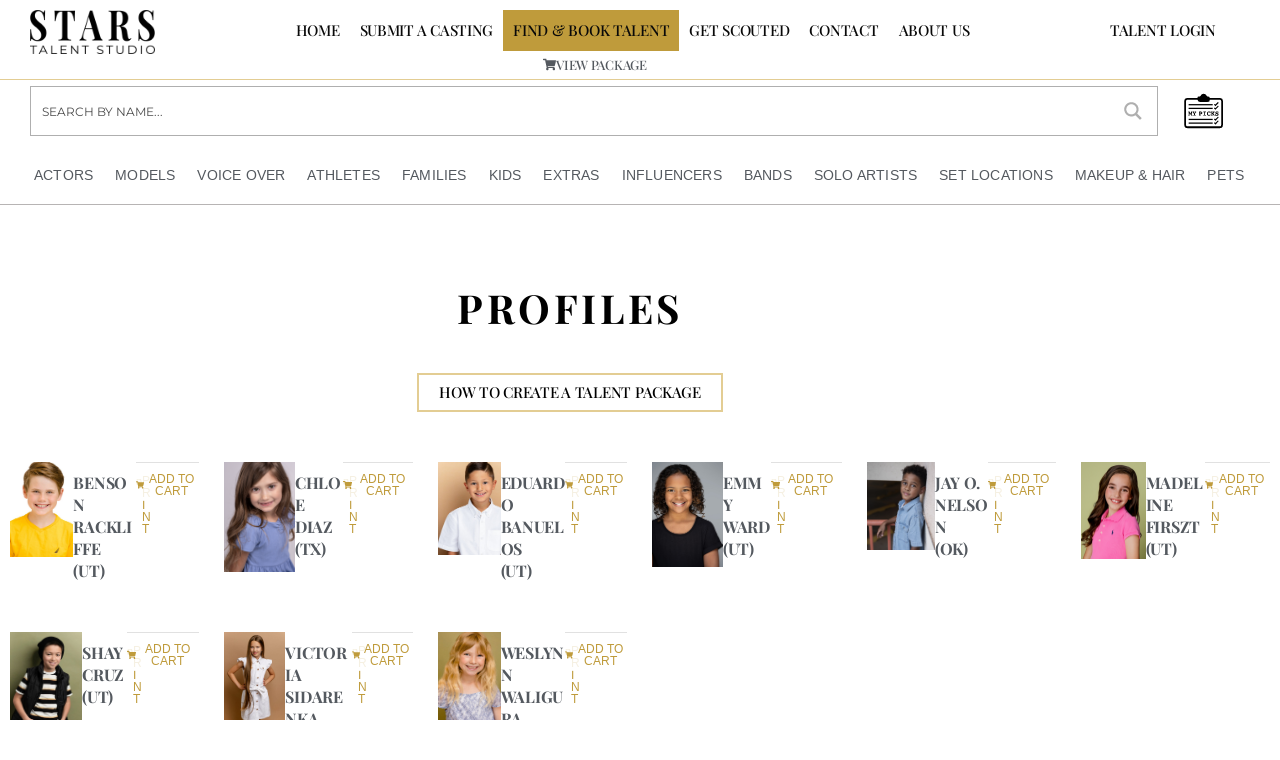

--- FILE ---
content_type: text/html; charset=UTF-8
request_url: https://starstalentstudio.com/height/46/
body_size: 58793
content:
<!DOCTYPE html>
<html lang="en">
<head>
	<meta charset="UTF-8">
	<meta name="viewport" content="width=device-width, initial-scale=1.0, viewport-fit=cover" />		<meta name='robots' content='noindex, follow' />

	<!-- This site is optimized with the Yoast SEO plugin v26.7 - https://yoast.com/wordpress/plugins/seo/ -->
	<title>4&#039;6 Archives - Stars Talent Studio</title>
	<meta property="og:locale" content="en_US" />
	<meta property="og:type" content="article" />
	<meta property="og:title" content="4&#039;6 Archives - Stars Talent Studio" />
	<meta property="og:url" content="https://starstalentstudio.com/height/46/" />
	<meta property="og:site_name" content="Stars Talent Studio" />
	<meta property="og:image" content="https://starstalentstudio.com/wp-content/uploads/2020/07/stars-talent-studio.jpg" />
	<meta property="og:image:width" content="1280" />
	<meta property="og:image:height" content="628" />
	<meta property="og:image:type" content="image/jpeg" />
	<meta name="twitter:card" content="summary_large_image" />
	<script type="application/ld+json" class="yoast-schema-graph">{"@context":"https://schema.org","@graph":[{"@type":"CollectionPage","@id":"https://starstalentstudio.com/height/46/","url":"https://starstalentstudio.com/height/46/","name":"4'6 Archives - Stars Talent Studio","isPartOf":{"@id":"https://starstalentstudio.com/#website"},"primaryImageOfPage":{"@id":"https://starstalentstudio.com/height/46/#primaryimage"},"image":{"@id":"https://starstalentstudio.com/height/46/#primaryimage"},"thumbnailUrl":"https://starstalentstudio.com/wp-content/uploads/2024/09/Benson-1-scaled.jpg","breadcrumb":{"@id":"https://starstalentstudio.com/height/46/#breadcrumb"},"inLanguage":"en"},{"@type":"ImageObject","inLanguage":"en","@id":"https://starstalentstudio.com/height/46/#primaryimage","url":"https://starstalentstudio.com/wp-content/uploads/2024/09/Benson-1-scaled.jpg","contentUrl":"https://starstalentstudio.com/wp-content/uploads/2024/09/Benson-1-scaled.jpg","width":1707,"height":2560},{"@type":"BreadcrumbList","@id":"https://starstalentstudio.com/height/46/#breadcrumb","itemListElement":[{"@type":"ListItem","position":1,"name":"Home","item":"https://starstalentstudio.com/"},{"@type":"ListItem","position":2,"name":"4'6"}]},{"@type":"WebSite","@id":"https://starstalentstudio.com/#website","url":"https://starstalentstudio.com/","name":"Stars Talent Studio","description":"Utah&#039;s Favorite Talent Agency","publisher":{"@id":"https://starstalentstudio.com/#organization"},"potentialAction":[{"@type":"SearchAction","target":{"@type":"EntryPoint","urlTemplate":"https://starstalentstudio.com/?s={search_term_string}"},"query-input":{"@type":"PropertyValueSpecification","valueRequired":true,"valueName":"search_term_string"}}],"inLanguage":"en"},{"@type":"Organization","@id":"https://starstalentstudio.com/#organization","name":"Stars Talent Studio","url":"https://starstalentstudio.com/","logo":{"@type":"ImageObject","inLanguage":"en","@id":"https://starstalentstudio.com/#/schema/logo/image/","url":"https://i0.wp.com/starstalentstudio.com/wp-content/uploads/2023/04/Logosm.png?fit=300%2C106&ssl=1","contentUrl":"https://i0.wp.com/starstalentstudio.com/wp-content/uploads/2023/04/Logosm.png?fit=300%2C106&ssl=1","width":300,"height":106,"caption":"Stars Talent Studio"},"image":{"@id":"https://starstalentstudio.com/#/schema/logo/image/"}}]}</script>
	<!-- / Yoast SEO plugin. -->


<link rel="alternate" type="application/rss+xml" title="Stars Talent Studio &raquo; Feed" href="https://starstalentstudio.com/feed/" />
<link rel="alternate" type="application/rss+xml" title="Stars Talent Studio &raquo; Comments Feed" href="https://starstalentstudio.com/comments/feed/" />
<link rel="alternate" type="application/rss+xml" title="Stars Talent Studio &raquo; 4&#039;6 Height Feed" href="https://starstalentstudio.com/height/46/feed/" />
<style id='wp-img-auto-sizes-contain-inline-css'>
img:is([sizes=auto i],[sizes^="auto," i]){contain-intrinsic-size:3000px 1500px}
/*# sourceURL=wp-img-auto-sizes-contain-inline-css */
</style>
<link rel='stylesheet' id='formidable-css' href='https://starstalentstudio.com/wp-content/plugins/formidable/css/formidableforms.css?ver=1151243' media='all' />
<link rel='stylesheet' id='sbi_styles-css' href='https://starstalentstudio.com/wp-content/plugins/instagram-feed/css/sbi-styles.min.css?ver=6.10.0' media='all' />
<style id='wp-emoji-styles-inline-css'>

	img.wp-smiley, img.emoji {
		display: inline !important;
		border: none !important;
		box-shadow: none !important;
		height: 1em !important;
		width: 1em !important;
		margin: 0 0.07em !important;
		vertical-align: -0.1em !important;
		background: none !important;
		padding: 0 !important;
	}
/*# sourceURL=wp-emoji-styles-inline-css */
</style>
<link rel='stylesheet' id='wp-block-library-css' href='https://starstalentstudio.com/wp-includes/css/dist/block-library/style.min.css?ver=6.9' media='all' />
<style id='classic-theme-styles-inline-css'>
/*! This file is auto-generated */
.wp-block-button__link{color:#fff;background-color:#32373c;border-radius:9999px;box-shadow:none;text-decoration:none;padding:calc(.667em + 2px) calc(1.333em + 2px);font-size:1.125em}.wp-block-file__button{background:#32373c;color:#fff;text-decoration:none}
/*# sourceURL=/wp-includes/css/classic-themes.min.css */
</style>
<link rel='stylesheet' id='wp-components-css' href='https://starstalentstudio.com/wp-includes/css/dist/components/style.min.css?ver=6.9' media='all' />
<link rel='stylesheet' id='wp-preferences-css' href='https://starstalentstudio.com/wp-includes/css/dist/preferences/style.min.css?ver=6.9' media='all' />
<link rel='stylesheet' id='wp-block-editor-css' href='https://starstalentstudio.com/wp-includes/css/dist/block-editor/style.min.css?ver=6.9' media='all' />
<link rel='stylesheet' id='popup-maker-block-library-style-css' href='https://starstalentstudio.com/wp-content/plugins/popup-maker/dist/packages/block-library-style.css?ver=dbea705cfafe089d65f1' media='all' />
<style id='global-styles-inline-css'>
:root{--wp--preset--aspect-ratio--square: 1;--wp--preset--aspect-ratio--4-3: 4/3;--wp--preset--aspect-ratio--3-4: 3/4;--wp--preset--aspect-ratio--3-2: 3/2;--wp--preset--aspect-ratio--2-3: 2/3;--wp--preset--aspect-ratio--16-9: 16/9;--wp--preset--aspect-ratio--9-16: 9/16;--wp--preset--color--black: #000000;--wp--preset--color--cyan-bluish-gray: #abb8c3;--wp--preset--color--white: #ffffff;--wp--preset--color--pale-pink: #f78da7;--wp--preset--color--vivid-red: #cf2e2e;--wp--preset--color--luminous-vivid-orange: #ff6900;--wp--preset--color--luminous-vivid-amber: #fcb900;--wp--preset--color--light-green-cyan: #7bdcb5;--wp--preset--color--vivid-green-cyan: #00d084;--wp--preset--color--pale-cyan-blue: #8ed1fc;--wp--preset--color--vivid-cyan-blue: #0693e3;--wp--preset--color--vivid-purple: #9b51e0;--wp--preset--color--accent: #cd2653;--wp--preset--color--primary: #000000;--wp--preset--color--secondary: #6d6d6d;--wp--preset--color--subtle-background: #dcd7ca;--wp--preset--color--background: #fff;--wp--preset--gradient--vivid-cyan-blue-to-vivid-purple: linear-gradient(135deg,rgb(6,147,227) 0%,rgb(155,81,224) 100%);--wp--preset--gradient--light-green-cyan-to-vivid-green-cyan: linear-gradient(135deg,rgb(122,220,180) 0%,rgb(0,208,130) 100%);--wp--preset--gradient--luminous-vivid-amber-to-luminous-vivid-orange: linear-gradient(135deg,rgb(252,185,0) 0%,rgb(255,105,0) 100%);--wp--preset--gradient--luminous-vivid-orange-to-vivid-red: linear-gradient(135deg,rgb(255,105,0) 0%,rgb(207,46,46) 100%);--wp--preset--gradient--very-light-gray-to-cyan-bluish-gray: linear-gradient(135deg,rgb(238,238,238) 0%,rgb(169,184,195) 100%);--wp--preset--gradient--cool-to-warm-spectrum: linear-gradient(135deg,rgb(74,234,220) 0%,rgb(151,120,209) 20%,rgb(207,42,186) 40%,rgb(238,44,130) 60%,rgb(251,105,98) 80%,rgb(254,248,76) 100%);--wp--preset--gradient--blush-light-purple: linear-gradient(135deg,rgb(255,206,236) 0%,rgb(152,150,240) 100%);--wp--preset--gradient--blush-bordeaux: linear-gradient(135deg,rgb(254,205,165) 0%,rgb(254,45,45) 50%,rgb(107,0,62) 100%);--wp--preset--gradient--luminous-dusk: linear-gradient(135deg,rgb(255,203,112) 0%,rgb(199,81,192) 50%,rgb(65,88,208) 100%);--wp--preset--gradient--pale-ocean: linear-gradient(135deg,rgb(255,245,203) 0%,rgb(182,227,212) 50%,rgb(51,167,181) 100%);--wp--preset--gradient--electric-grass: linear-gradient(135deg,rgb(202,248,128) 0%,rgb(113,206,126) 100%);--wp--preset--gradient--midnight: linear-gradient(135deg,rgb(2,3,129) 0%,rgb(40,116,252) 100%);--wp--preset--font-size--small: 18px;--wp--preset--font-size--medium: 20px;--wp--preset--font-size--large: 26.25px;--wp--preset--font-size--x-large: 42px;--wp--preset--font-size--normal: 21px;--wp--preset--font-size--larger: 32px;--wp--preset--spacing--20: 0.44rem;--wp--preset--spacing--30: 0.67rem;--wp--preset--spacing--40: 1rem;--wp--preset--spacing--50: 1.5rem;--wp--preset--spacing--60: 2.25rem;--wp--preset--spacing--70: 3.38rem;--wp--preset--spacing--80: 5.06rem;--wp--preset--shadow--natural: 6px 6px 9px rgba(0, 0, 0, 0.2);--wp--preset--shadow--deep: 12px 12px 50px rgba(0, 0, 0, 0.4);--wp--preset--shadow--sharp: 6px 6px 0px rgba(0, 0, 0, 0.2);--wp--preset--shadow--outlined: 6px 6px 0px -3px rgb(255, 255, 255), 6px 6px rgb(0, 0, 0);--wp--preset--shadow--crisp: 6px 6px 0px rgb(0, 0, 0);}:where(.is-layout-flex){gap: 0.5em;}:where(.is-layout-grid){gap: 0.5em;}body .is-layout-flex{display: flex;}.is-layout-flex{flex-wrap: wrap;align-items: center;}.is-layout-flex > :is(*, div){margin: 0;}body .is-layout-grid{display: grid;}.is-layout-grid > :is(*, div){margin: 0;}:where(.wp-block-columns.is-layout-flex){gap: 2em;}:where(.wp-block-columns.is-layout-grid){gap: 2em;}:where(.wp-block-post-template.is-layout-flex){gap: 1.25em;}:where(.wp-block-post-template.is-layout-grid){gap: 1.25em;}.has-black-color{color: var(--wp--preset--color--black) !important;}.has-cyan-bluish-gray-color{color: var(--wp--preset--color--cyan-bluish-gray) !important;}.has-white-color{color: var(--wp--preset--color--white) !important;}.has-pale-pink-color{color: var(--wp--preset--color--pale-pink) !important;}.has-vivid-red-color{color: var(--wp--preset--color--vivid-red) !important;}.has-luminous-vivid-orange-color{color: var(--wp--preset--color--luminous-vivid-orange) !important;}.has-luminous-vivid-amber-color{color: var(--wp--preset--color--luminous-vivid-amber) !important;}.has-light-green-cyan-color{color: var(--wp--preset--color--light-green-cyan) !important;}.has-vivid-green-cyan-color{color: var(--wp--preset--color--vivid-green-cyan) !important;}.has-pale-cyan-blue-color{color: var(--wp--preset--color--pale-cyan-blue) !important;}.has-vivid-cyan-blue-color{color: var(--wp--preset--color--vivid-cyan-blue) !important;}.has-vivid-purple-color{color: var(--wp--preset--color--vivid-purple) !important;}.has-black-background-color{background-color: var(--wp--preset--color--black) !important;}.has-cyan-bluish-gray-background-color{background-color: var(--wp--preset--color--cyan-bluish-gray) !important;}.has-white-background-color{background-color: var(--wp--preset--color--white) !important;}.has-pale-pink-background-color{background-color: var(--wp--preset--color--pale-pink) !important;}.has-vivid-red-background-color{background-color: var(--wp--preset--color--vivid-red) !important;}.has-luminous-vivid-orange-background-color{background-color: var(--wp--preset--color--luminous-vivid-orange) !important;}.has-luminous-vivid-amber-background-color{background-color: var(--wp--preset--color--luminous-vivid-amber) !important;}.has-light-green-cyan-background-color{background-color: var(--wp--preset--color--light-green-cyan) !important;}.has-vivid-green-cyan-background-color{background-color: var(--wp--preset--color--vivid-green-cyan) !important;}.has-pale-cyan-blue-background-color{background-color: var(--wp--preset--color--pale-cyan-blue) !important;}.has-vivid-cyan-blue-background-color{background-color: var(--wp--preset--color--vivid-cyan-blue) !important;}.has-vivid-purple-background-color{background-color: var(--wp--preset--color--vivid-purple) !important;}.has-black-border-color{border-color: var(--wp--preset--color--black) !important;}.has-cyan-bluish-gray-border-color{border-color: var(--wp--preset--color--cyan-bluish-gray) !important;}.has-white-border-color{border-color: var(--wp--preset--color--white) !important;}.has-pale-pink-border-color{border-color: var(--wp--preset--color--pale-pink) !important;}.has-vivid-red-border-color{border-color: var(--wp--preset--color--vivid-red) !important;}.has-luminous-vivid-orange-border-color{border-color: var(--wp--preset--color--luminous-vivid-orange) !important;}.has-luminous-vivid-amber-border-color{border-color: var(--wp--preset--color--luminous-vivid-amber) !important;}.has-light-green-cyan-border-color{border-color: var(--wp--preset--color--light-green-cyan) !important;}.has-vivid-green-cyan-border-color{border-color: var(--wp--preset--color--vivid-green-cyan) !important;}.has-pale-cyan-blue-border-color{border-color: var(--wp--preset--color--pale-cyan-blue) !important;}.has-vivid-cyan-blue-border-color{border-color: var(--wp--preset--color--vivid-cyan-blue) !important;}.has-vivid-purple-border-color{border-color: var(--wp--preset--color--vivid-purple) !important;}.has-vivid-cyan-blue-to-vivid-purple-gradient-background{background: var(--wp--preset--gradient--vivid-cyan-blue-to-vivid-purple) !important;}.has-light-green-cyan-to-vivid-green-cyan-gradient-background{background: var(--wp--preset--gradient--light-green-cyan-to-vivid-green-cyan) !important;}.has-luminous-vivid-amber-to-luminous-vivid-orange-gradient-background{background: var(--wp--preset--gradient--luminous-vivid-amber-to-luminous-vivid-orange) !important;}.has-luminous-vivid-orange-to-vivid-red-gradient-background{background: var(--wp--preset--gradient--luminous-vivid-orange-to-vivid-red) !important;}.has-very-light-gray-to-cyan-bluish-gray-gradient-background{background: var(--wp--preset--gradient--very-light-gray-to-cyan-bluish-gray) !important;}.has-cool-to-warm-spectrum-gradient-background{background: var(--wp--preset--gradient--cool-to-warm-spectrum) !important;}.has-blush-light-purple-gradient-background{background: var(--wp--preset--gradient--blush-light-purple) !important;}.has-blush-bordeaux-gradient-background{background: var(--wp--preset--gradient--blush-bordeaux) !important;}.has-luminous-dusk-gradient-background{background: var(--wp--preset--gradient--luminous-dusk) !important;}.has-pale-ocean-gradient-background{background: var(--wp--preset--gradient--pale-ocean) !important;}.has-electric-grass-gradient-background{background: var(--wp--preset--gradient--electric-grass) !important;}.has-midnight-gradient-background{background: var(--wp--preset--gradient--midnight) !important;}.has-small-font-size{font-size: var(--wp--preset--font-size--small) !important;}.has-medium-font-size{font-size: var(--wp--preset--font-size--medium) !important;}.has-large-font-size{font-size: var(--wp--preset--font-size--large) !important;}.has-x-large-font-size{font-size: var(--wp--preset--font-size--x-large) !important;}
:where(.wp-block-post-template.is-layout-flex){gap: 1.25em;}:where(.wp-block-post-template.is-layout-grid){gap: 1.25em;}
:where(.wp-block-term-template.is-layout-flex){gap: 1.25em;}:where(.wp-block-term-template.is-layout-grid){gap: 1.25em;}
:where(.wp-block-columns.is-layout-flex){gap: 2em;}:where(.wp-block-columns.is-layout-grid){gap: 2em;}
:root :where(.wp-block-pullquote){font-size: 1.5em;line-height: 1.6;}
/*# sourceURL=global-styles-inline-css */
</style>
<link rel='stylesheet' id='ae-pro-css-css' href='https://starstalentstudio.com/wp-content/plugins/anywhere-elementor-pro/includes/assets/css/ae-pro.min.css?ver=2.29.3' media='all' />
<link rel='stylesheet' id='woocommerce-layout-css' href='https://starstalentstudio.com/wp-content/plugins/woocommerce/assets/css/woocommerce-layout.css?ver=10.4.3' media='all' />
<link rel='stylesheet' id='woocommerce-smallscreen-css' href='https://starstalentstudio.com/wp-content/plugins/woocommerce/assets/css/woocommerce-smallscreen.css?ver=10.4.3' media='only screen and (max-width: 768px)' />
<link rel='stylesheet' id='woocommerce-general-css' href='//starstalentstudio.com/wp-content/plugins/woocommerce/assets/css/twenty-twenty.css?ver=10.4.3' media='all' />
<style id='woocommerce-inline-inline-css'>
.woocommerce form .form-row .required { visibility: visible; }
/*# sourceURL=woocommerce-inline-inline-css */
</style>
<link rel='stylesheet' id='eae-css-css' href='https://starstalentstudio.com/wp-content/plugins/addon-elements-for-elementor-page-builder/assets/css/eae.min.css?ver=1.14.4' media='all' />
<link rel='stylesheet' id='eae-peel-css-css' href='https://starstalentstudio.com/wp-content/plugins/addon-elements-for-elementor-page-builder/assets/lib/peel/peel.css?ver=1.14.4' media='all' />
<link rel='stylesheet' id='font-awesome-4-shim-css' href='https://starstalentstudio.com/wp-content/plugins/elementor/assets/lib/font-awesome/css/v4-shims.min.css?ver=1.0' media='all' />
<link rel='stylesheet' id='font-awesome-5-all-css' href='https://starstalentstudio.com/wp-content/plugins/elementor/assets/lib/font-awesome/css/all.min.css?ver=1.0' media='all' />
<link rel='stylesheet' id='vegas-css-css' href='https://starstalentstudio.com/wp-content/plugins/anywhere-elementor-pro/includes/assets/lib/vegas/vegas.min.css?ver=2.4.0' media='all' />
<link rel='stylesheet' id='parent-style-css' href='https://starstalentstudio.com/wp-content/themes/twentytwenty/style.css?ver=6.9' media='all' />
<link rel='stylesheet' id='child-style-css' href='https://starstalentstudio.com/wp-content/themes/stars-talent-studio/style.css?ver=6.9' media='all' />
<link rel='stylesheet' id='twentytwenty-style-css' href='https://starstalentstudio.com/wp-content/themes/stars-talent-studio/style.css?ver=1.0.0' media='all' />
<style id='twentytwenty-style-inline-css'>
.color-accent,.color-accent-hover:hover,.color-accent-hover:focus,:root .has-accent-color,.has-drop-cap:not(:focus):first-letter,.wp-block-button.is-style-outline,a { color: #cd2653; }blockquote,.border-color-accent,.border-color-accent-hover:hover,.border-color-accent-hover:focus { border-color: #cd2653; }button,.button,.faux-button,.wp-block-button__link,.wp-block-file .wp-block-file__button,input[type="button"],input[type="reset"],input[type="submit"],.bg-accent,.bg-accent-hover:hover,.bg-accent-hover:focus,:root .has-accent-background-color,.comment-reply-link { background-color: #cd2653; }.fill-children-accent,.fill-children-accent * { fill: #cd2653; }body,.entry-title a,:root .has-primary-color { color: #000000; }:root .has-primary-background-color { background-color: #000000; }cite,figcaption,.wp-caption-text,.post-meta,.entry-content .wp-block-archives li,.entry-content .wp-block-categories li,.entry-content .wp-block-latest-posts li,.wp-block-latest-comments__comment-date,.wp-block-latest-posts__post-date,.wp-block-embed figcaption,.wp-block-image figcaption,.wp-block-pullquote cite,.comment-metadata,.comment-respond .comment-notes,.comment-respond .logged-in-as,.pagination .dots,.entry-content hr:not(.has-background),hr.styled-separator,:root .has-secondary-color { color: #6d6d6d; }:root .has-secondary-background-color { background-color: #6d6d6d; }pre,fieldset,input,textarea,table,table *,hr { border-color: #dcd7ca; }caption,code,code,kbd,samp,.wp-block-table.is-style-stripes tbody tr:nth-child(odd),:root .has-subtle-background-background-color { background-color: #dcd7ca; }.wp-block-table.is-style-stripes { border-bottom-color: #dcd7ca; }.wp-block-latest-posts.is-grid li { border-top-color: #dcd7ca; }:root .has-subtle-background-color { color: #dcd7ca; }body:not(.overlay-header) .primary-menu > li > a,body:not(.overlay-header) .primary-menu > li > .icon,.modal-menu a,.footer-menu a, .footer-widgets a:where(:not(.wp-block-button__link)),#site-footer .wp-block-button.is-style-outline,.wp-block-pullquote:before,.singular:not(.overlay-header) .entry-header a,.archive-header a,.header-footer-group .color-accent,.header-footer-group .color-accent-hover:hover { color: #e22658; }.social-icons a,#site-footer button:not(.toggle),#site-footer .button,#site-footer .faux-button,#site-footer .wp-block-button__link,#site-footer .wp-block-file__button,#site-footer input[type="button"],#site-footer input[type="reset"],#site-footer input[type="submit"] { background-color: #e22658; }.social-icons a,body:not(.overlay-header) .primary-menu ul,.header-footer-group button,.header-footer-group .button,.header-footer-group .faux-button,.header-footer-group .wp-block-button:not(.is-style-outline) .wp-block-button__link,.header-footer-group .wp-block-file__button,.header-footer-group input[type="button"],.header-footer-group input[type="reset"],.header-footer-group input[type="submit"] { color: #ffffff; }#site-header,.footer-nav-widgets-wrapper,#site-footer,.menu-modal,.menu-modal-inner,.search-modal-inner,.archive-header,.singular .entry-header,.singular .featured-media:before,.wp-block-pullquote:before { background-color: #ffffff; }.header-footer-group,body:not(.overlay-header) #site-header .toggle,.menu-modal .toggle { color: #000000; }body:not(.overlay-header) .primary-menu ul { background-color: #000000; }body:not(.overlay-header) .primary-menu > li > ul:after { border-bottom-color: #000000; }body:not(.overlay-header) .primary-menu ul ul:after { border-left-color: #000000; }.site-description,body:not(.overlay-header) .toggle-inner .toggle-text,.widget .post-date,.widget .rss-date,.widget_archive li,.widget_categories li,.widget cite,.widget_pages li,.widget_meta li,.widget_nav_menu li,.powered-by-wordpress,.footer-credits .privacy-policy,.to-the-top,.singular .entry-header .post-meta,.singular:not(.overlay-header) .entry-header .post-meta a { color: #6d6d6d; }.header-footer-group pre,.header-footer-group fieldset,.header-footer-group input,.header-footer-group textarea,.header-footer-group table,.header-footer-group table *,.footer-nav-widgets-wrapper,#site-footer,.menu-modal nav *,.footer-widgets-outer-wrapper,.footer-top { border-color: #dbdbdb; }.header-footer-group table caption,body:not(.overlay-header) .header-inner .toggle-wrapper::before { background-color: #dbdbdb; }
/*# sourceURL=twentytwenty-style-inline-css */
</style>
<link rel='stylesheet' id='twentytwenty-fonts-css' href='https://starstalentstudio.com/wp-content/themes/twentytwenty/assets/css/font-inter.css?ver=1.0.0' media='all' />
<link rel='stylesheet' id='twentytwenty-print-style-css' href='https://starstalentstudio.com/wp-content/themes/twentytwenty/print.css?ver=1.0.0' media='print' />
<link rel='stylesheet' id='elementor-frontend-css' href='https://starstalentstudio.com/wp-content/plugins/elementor/assets/css/frontend.min.css?ver=3.34.1' media='all' />
<link rel='stylesheet' id='widget-heading-css' href='https://starstalentstudio.com/wp-content/plugins/elementor/assets/css/widget-heading.min.css?ver=3.34.1' media='all' />
<link rel='stylesheet' id='e-animation-slideInDown-css' href='https://starstalentstudio.com/wp-content/plugins/elementor/assets/lib/animations/styles/slideInDown.min.css?ver=3.34.1' media='all' />
<link rel='stylesheet' id='e-popup-css' href='https://starstalentstudio.com/wp-content/plugins/elementor-pro/assets/css/conditionals/popup.min.css?ver=3.34.0' media='all' />
<link rel='stylesheet' id='widget-image-css' href='https://starstalentstudio.com/wp-content/plugins/elementor/assets/css/widget-image.min.css?ver=3.34.1' media='all' />
<link rel='stylesheet' id='widget-nav-menu-css' href='https://starstalentstudio.com/wp-content/plugins/elementor-pro/assets/css/widget-nav-menu.min.css?ver=3.34.0' media='all' />
<link rel='stylesheet' id='widget-icon-list-css' href='https://starstalentstudio.com/wp-content/plugins/elementor/assets/css/widget-icon-list.min.css?ver=3.34.1' media='all' />
<link rel='stylesheet' id='widget-spacer-css' href='https://starstalentstudio.com/wp-content/plugins/elementor/assets/css/widget-spacer.min.css?ver=3.34.1' media='all' />
<link rel='stylesheet' id='widget-woocommerce-menu-cart-css' href='https://starstalentstudio.com/wp-content/plugins/elementor-pro/assets/css/widget-woocommerce-menu-cart.min.css?ver=3.34.0' media='all' />
<link rel='stylesheet' id='widget-mega-menu-css' href='https://starstalentstudio.com/wp-content/plugins/elementor-pro/assets/css/widget-mega-menu.min.css?ver=3.34.0' media='all' />
<link rel='stylesheet' id='e-animation-slideInRight-css' href='https://starstalentstudio.com/wp-content/plugins/elementor/assets/lib/animations/styles/slideInRight.min.css?ver=3.34.1' media='all' />
<link rel='stylesheet' id='e-sticky-css' href='https://starstalentstudio.com/wp-content/plugins/elementor-pro/assets/css/modules/sticky.min.css?ver=3.34.0' media='all' />
<link rel='stylesheet' id='widget-social-icons-css' href='https://starstalentstudio.com/wp-content/plugins/elementor/assets/css/widget-social-icons.min.css?ver=3.34.1' media='all' />
<link rel='stylesheet' id='e-apple-webkit-css' href='https://starstalentstudio.com/wp-content/plugins/elementor/assets/css/conditionals/apple-webkit.min.css?ver=3.34.1' media='all' />
<link rel='stylesheet' id='widget-loop-common-css' href='https://starstalentstudio.com/wp-content/plugins/elementor-pro/assets/css/widget-loop-common.min.css?ver=3.34.0' media='all' />
<link rel='stylesheet' id='widget-loop-grid-css' href='https://starstalentstudio.com/wp-content/plugins/elementor-pro/assets/css/widget-loop-grid.min.css?ver=3.34.0' media='all' />
<link rel='stylesheet' id='elementor-post-231213-css' href='https://starstalentstudio.com/wp-content/uploads/elementor/css/post-231213.css?ver=1768481549' media='all' />
<link rel='stylesheet' id='sbistyles-css' href='https://starstalentstudio.com/wp-content/plugins/instagram-feed/css/sbi-styles.min.css?ver=6.10.0' media='all' />
<link rel='stylesheet' id='elementor-post-288524-css' href='https://starstalentstudio.com/wp-content/uploads/elementor/css/post-288524.css?ver=1768481550' media='all' />
<link rel='stylesheet' id='elementor-post-1230912-css' href='https://starstalentstudio.com/wp-content/uploads/elementor/css/post-1230912.css?ver=1768481551' media='all' />
<link rel='stylesheet' id='elementor-post-58-css' href='https://starstalentstudio.com/wp-content/uploads/elementor/css/post-58.css?ver=1768481550' media='all' />
<link rel='stylesheet' id='elementor-post-17922-css' href='https://starstalentstudio.com/wp-content/uploads/elementor/css/post-17922.css?ver=1768481724' media='all' />
<link rel='stylesheet' id='wcss-css' href='https://starstalentstudio.com/wp-content/plugins/woocommerce-cart-share-and-save/assets/css/wcss.css?ver=3.3.1' media='all' />
<style id='wcss-inline-css'>
.wcss-popup {
			--popup-close-button-bg-color: #000000;
			--popup-close-button-icon-color: #ffffff;
		}.wcss-popup--bg-color {
			background-color: #ffffff;
		}.wcss-popup--text-color {
			color: ;
		}.wcss-btn {
			background-color: #ded6c3 !important;
			color: #54595f !important;
		}/* Save Cart Styles */ 
.wcss-share-cart-btn-shortcode
{
	   font-family: var(--e-global-typography-9858692-font-family), Sans-serif;
    font-size: var(--e-global-typography-9858692-font-size);
    font-weight: var(--e-global-typography-9858692-font-weight);
    text-transform: var(--e-global-typography-9858692-text-transform);
    font-style: var(--e-global-typography-9858692-font-style);
    line-height: var(--e-global-typography-9858692-line-height);
    letter-spacing: var(--e-global-typography-9858692-letter-spacing);
    word-spacing: var(--e-global-typography-9858692-word-spacing);
}
/*# sourceURL=wcss-inline-css */
</style>
<link rel='stylesheet' id='eael-general-css' href='https://starstalentstudio.com/wp-content/plugins/essential-addons-for-elementor-lite/assets/front-end/css/view/general.min.css?ver=6.5.7' media='all' />
<link rel='stylesheet' id='elementor-gf-local-playfairdisplay-css' href='https://starstalentstudio.com/wp-content/uploads/elementor/google-fonts/css/playfairdisplay.css?ver=1743453761' media='all' />
<link rel='stylesheet' id='elementor-gf-local-anton-css' href='https://starstalentstudio.com/wp-content/uploads/elementor/google-fonts/css/anton.css?ver=1743453761' media='all' />
<link rel='stylesheet' id='elementor-gf-local-montserrat-css' href='https://starstalentstudio.com/wp-content/uploads/elementor/google-fonts/css/montserrat.css?ver=1743453767' media='all' />
<script src="https://starstalentstudio.com/wp-includes/js/jquery/jquery.min.js?ver=3.7.1" id="jquery-core-js"></script>
<script src="https://starstalentstudio.com/wp-includes/js/jquery/jquery-migrate.min.js?ver=3.4.1" id="jquery-migrate-js"></script>
<script id="wc-single-product-js-extra">
var wc_single_product_params = {"i18n_required_rating_text":"Please select a rating","i18n_rating_options":["1 of 5 stars","2 of 5 stars","3 of 5 stars","4 of 5 stars","5 of 5 stars"],"i18n_product_gallery_trigger_text":"View full-screen image gallery","review_rating_required":"yes","flexslider":{"rtl":false,"animation":"slide","smoothHeight":true,"directionNav":false,"controlNav":"thumbnails","slideshow":false,"animationSpeed":500,"animationLoop":false,"allowOneSlide":false},"zoom_enabled":"1","zoom_options":[],"photoswipe_enabled":"1","photoswipe_options":{"shareEl":false,"closeOnScroll":false,"history":false,"hideAnimationDuration":0,"showAnimationDuration":0},"flexslider_enabled":"1"};
//# sourceURL=wc-single-product-js-extra
</script>
<script src="https://starstalentstudio.com/wp-content/plugins/woocommerce/assets/js/frontend/single-product.min.js?ver=10.4.3" id="wc-single-product-js" defer data-wp-strategy="defer"></script>
<script src="https://starstalentstudio.com/wp-content/plugins/woocommerce/assets/js/jquery-blockui/jquery.blockUI.min.js?ver=2.7.0-wc.10.4.3" id="wc-jquery-blockui-js" defer data-wp-strategy="defer"></script>
<script id="wc-add-to-cart-js-extra">
var wc_add_to_cart_params = {"ajax_url":"/wp-admin/admin-ajax.php","wc_ajax_url":"/?wc-ajax=%%endpoint%%","i18n_view_cart":"View cart","cart_url":"https://starstalentstudio.com/cart/","is_cart":"","cart_redirect_after_add":"no"};
//# sourceURL=wc-add-to-cart-js-extra
</script>
<script src="https://starstalentstudio.com/wp-content/plugins/woocommerce/assets/js/frontend/add-to-cart.min.js?ver=10.4.3" id="wc-add-to-cart-js" defer data-wp-strategy="defer"></script>
<script src="https://starstalentstudio.com/wp-content/plugins/woocommerce/assets/js/js-cookie/js.cookie.min.js?ver=2.1.4-wc.10.4.3" id="wc-js-cookie-js" defer data-wp-strategy="defer"></script>
<script id="woocommerce-js-extra">
var woocommerce_params = {"ajax_url":"/wp-admin/admin-ajax.php","wc_ajax_url":"/?wc-ajax=%%endpoint%%","i18n_password_show":"Show password","i18n_password_hide":"Hide password"};
//# sourceURL=woocommerce-js-extra
</script>
<script src="https://starstalentstudio.com/wp-content/plugins/woocommerce/assets/js/frontend/woocommerce.min.js?ver=10.4.3" id="woocommerce-js" defer data-wp-strategy="defer"></script>
<script src="https://starstalentstudio.com/wp-content/plugins/addon-elements-for-elementor-page-builder/assets/js/iconHelper.js?ver=1.0" id="eae-iconHelper-js"></script>
<script id="WCPAY_ASSETS-js-extra">
var wcpayAssets = {"url":"https://starstalentstudio.com/wp-content/plugins/woocommerce-payments/dist/"};
//# sourceURL=WCPAY_ASSETS-js-extra
</script>
<script src="https://starstalentstudio.com/wp-content/themes/stars-talent-studio/inc/js/wooPodio.js?ver=6.9" id="woo-podio-custom-js"></script>
<script src="https://starstalentstudio.com/wp-content/themes/stars-talent-studio/inc/js/html2canvas.min.js?ver=6.9" id="woo-html2canvas-js"></script>
<script src="https://starstalentstudio.com/wp-content/themes/stars-talent-studio/inc/js/jspdf.umd.min.js?ver=6.9" id="woo-jspdf-js"></script>
<script src="https://starstalentstudio.com/wp-content/themes/twentytwenty/assets/js/index.js?ver=1.0.0" id="twentytwenty-js-js" defer data-wp-strategy="defer"></script>
<script id="alg-wc-checkout-files-upload-ajax-js-extra">
var ajax_object = {"ajax_url":"https://starstalentstudio.com/wp-admin/admin-ajax.php"};
var alg_wc_checkout_files_upload = {"max_file_size":"5242880","max_file_size_exceeded_message":"Allowed file size exceeded (maximum 5 MB).","progress_bar_enabled":""};
//# sourceURL=alg-wc-checkout-files-upload-ajax-js-extra
</script>
<script src="https://starstalentstudio.com/wp-content/plugins/checkout-files-upload-woocommerce-pro/includes/js/alg-wc-checkout-files-upload-ajax.js?ver=2.2.2" id="alg-wc-checkout-files-upload-ajax-js"></script>
<link rel="https://api.w.org/" href="https://starstalentstudio.com/wp-json/" /><link rel="EditURI" type="application/rsd+xml" title="RSD" href="https://starstalentstudio.com/xmlrpc.php?rsd" />
<meta name="generator" content="WordPress 6.9" />
<meta name="generator" content="WooCommerce 10.4.3" />
<script type="text/javascript">
let buyone_ajax = {"ajaxurl":"https:\/\/starstalentstudio.com\/wp-admin\/admin-ajax.php","variation":0,"tel_mask":"","work_mode":1,"success_action":1,"after_message_form":"","yandex_metrica":{"transfer_data_to_yandex_commerce":false,"data_layer":"dataLayer","goal_id":""},"add_an_order_to_woo_commerce":false};
window.dataLayer = window.dataLayer || [];
</script>
<!-- Stream WordPress user activity plugin v4.1.1 -->
<script>document.documentElement.className += " js";</script>
        <style>
            .wcss-popup {
                width: 480px !important;
            }

            #wcss-email-cart-form > p:nth-child(5),
            #wcss-email-cart-form > p:nth-child(6),
            #wcss-email-cart-form > p:nth-child(7),
            #wcss-email-cart-form > p:nth-child(8) {
                width: 48%;
            }

            #wcss-email-cart-form > p:nth-child(5),
            #wcss-email-cart-form > p:nth-child(7) {
                float: left;
            }

            #wcss-email-cart-form > p:nth-child(6),
            #wcss-email-cart-form > p:nth-child(8) {
                float: right;
            }

            #wcss-email-cart-form > p:nth-child(7),
            #wcss-email-cart-form > p:nth-child(9) {
                clear: both;
            }
        </style>
        <script>
document.documentElement.className = document.documentElement.className.replace( 'no-js', 'js' );
//# sourceURL=twentytwenty_no_js_class
</script>
	<noscript><style>.woocommerce-product-gallery{ opacity: 1 !important; }</style></noscript>
	<meta name="generator" content="Elementor 3.34.1; features: e_font_icon_svg; settings: css_print_method-external, google_font-enabled, font_display-swap">
<style>.recentcomments a{display:inline !important;padding:0 !important;margin:0 !important;}</style>			<style>
				.e-con.e-parent:nth-of-type(n+4):not(.e-lazyloaded):not(.e-no-lazyload),
				.e-con.e-parent:nth-of-type(n+4):not(.e-lazyloaded):not(.e-no-lazyload) * {
					background-image: none !important;
				}
				@media screen and (max-height: 1024px) {
					.e-con.e-parent:nth-of-type(n+3):not(.e-lazyloaded):not(.e-no-lazyload),
					.e-con.e-parent:nth-of-type(n+3):not(.e-lazyloaded):not(.e-no-lazyload) * {
						background-image: none !important;
					}
				}
				@media screen and (max-height: 640px) {
					.e-con.e-parent:nth-of-type(n+2):not(.e-lazyloaded):not(.e-no-lazyload),
					.e-con.e-parent:nth-of-type(n+2):not(.e-lazyloaded):not(.e-no-lazyload) * {
						background-image: none !important;
					}
				}
			</style>
			<style id="custom-background-css">
body.custom-background { background-color: #fff; }
</style>
	<link rel="icon" href="https://starstalentstudio.com/wp-content/uploads/2023/12/favicon-100x100.png" sizes="32x32" />
<link rel="icon" href="https://starstalentstudio.com/wp-content/uploads/2023/12/favicon.png" sizes="192x192" />
<link rel="apple-touch-icon" href="https://starstalentstudio.com/wp-content/uploads/2023/12/favicon.png" />
<meta name="msapplication-TileImage" content="https://starstalentstudio.com/wp-content/uploads/2023/12/favicon.png" />
		<style id="wp-custom-css">
			/* Cart styles */ 
.eael-woo-cart-td.product-thumbnail 
{
    height: 105px!important;
    border-radius: 0px!important;
}

.eael-woo-cart-td.product-remove a {
	display:flex!important;
	width: 20px!important;
}

/* Resume request popup form */
.resume-form input[type='checkbox'] {display:inline-block!important}


/* File upload on checkout button color*/ 

.alg_checkout_files_upload_button {
	background-color:#BF9B3B!important;
}

/* Some forms styling */  

.wpforms-field-label-inline {
	font-size: 18px!important;
    font-weight: 400;
    line-height: 1.3;
	color:#7a7a7a!important;
}

.wpforms-field-label {
	    font-family: Montserrat,"Open Sans",Helvetica,Arial,sans-serif;
	font-size: 18px!important;
    font-weight: 400;
    line-height: 1.3;
	color:#7a7a7a!important;	
}

.wpforms-field-description {
	color:#7a7a7a!important;	
		    font-family: Montserrat,"Open Sans",Helvetica,Arial,sans-serif;
}

.wpforms-form select {
	    font-family: Montserrat,"Open Sans",Helvetica,Arial,sans-serif;
	font-size: 18px!important;
    font-weight: 400;
    line-height: 1.3;
	color:#7a7a7a!important;	
}

.wpforms-field-sublabel  {
		color:#7a7a7a!important;
}

.wpforms-submit {
	color:#ffffff!important;
	text-transform : uppercase!important;
}

/* Cart page customisations */
.cart-page .product-remove a {
    background: #fff;
}


/* Remove prices at checkout */
.stars-checkout .woocommerce-Price-amount  {
	display:none;
}

.stars-checkout .ea-woo-checkout.layout-split .layout-split-container .table-area .ea-woo-checkout-order-review .ea-order-review-table-footer .footer-content {
	display: none;
}

.elementor-menu-cart__subtotal
{
	display:none;
}

.stars-checkout .product-quantity
{
	display:none;
}

/* Fix password protected pages look */
.post-password-form {
    padding: 100px;
    height: 80vh;
}

.post-password-form input[type=submit] {
	background-color: #BF9A3B;
	margin-top: 20px;
}

@media only screen and (max-width: 1024px) {

	body .mfp-wrap .mfp-container.mfp-inline-holder .mfp-content {
		width: 95%!important;
	}
}		</style>
		<link rel="stylesheet" id="asp-basic" href="https://starstalentstudio.com/wp-content/cache/asp/style.basic-is-po-no-da-co-au-se-is.css?mq=eUWtqm" media="all" /><style id='asp-instance-1'>div[id*='ajaxsearchpro1_'] div.asp_loader,div[id*='ajaxsearchpro1_'] div.asp_loader *{box-sizing:border-box !important;margin:0;padding:0;box-shadow:none}div[id*='ajaxsearchpro1_'] div.asp_loader{box-sizing:border-box;display:flex;flex:0 1 auto;flex-direction:column;flex-grow:0;flex-shrink:0;flex-basis:28px;max-width:100%;max-height:100%;align-items:center;justify-content:center}div[id*='ajaxsearchpro1_'] div.asp_loader-inner{width:100%;margin:0 auto;text-align:center;height:100%}@-webkit-keyframes rotate-simple{0%{-webkit-transform:rotate(0deg);transform:rotate(0deg)}50%{-webkit-transform:rotate(180deg);transform:rotate(180deg)}100%{-webkit-transform:rotate(360deg);transform:rotate(360deg)}}@keyframes rotate-simple{0%{-webkit-transform:rotate(0deg);transform:rotate(0deg)}50%{-webkit-transform:rotate(180deg);transform:rotate(180deg)}100%{-webkit-transform:rotate(360deg);transform:rotate(360deg)}}div[id*='ajaxsearchpro1_'] div.asp_simple-circle{margin:0;height:100%;width:100%;animation:rotate-simple 0.8s infinite linear;-webkit-animation:rotate-simple 0.8s infinite linear;border:4px solid rgb(255,255,255);border-right-color:transparent;border-radius:50%;box-sizing:border-box}div[id*='ajaxsearchprores1_'] .asp_res_loader div.asp_loader,div[id*='ajaxsearchprores1_'] .asp_res_loader div.asp_loader *{box-sizing:border-box !important;margin:0;padding:0;box-shadow:none}div[id*='ajaxsearchprores1_'] .asp_res_loader div.asp_loader{box-sizing:border-box;display:flex;flex:0 1 auto;flex-direction:column;flex-grow:0;flex-shrink:0;flex-basis:28px;max-width:100%;max-height:100%;align-items:center;justify-content:center}div[id*='ajaxsearchprores1_'] .asp_res_loader div.asp_loader-inner{width:100%;margin:0 auto;text-align:center;height:100%}@-webkit-keyframes rotate-simple{0%{-webkit-transform:rotate(0deg);transform:rotate(0deg)}50%{-webkit-transform:rotate(180deg);transform:rotate(180deg)}100%{-webkit-transform:rotate(360deg);transform:rotate(360deg)}}@keyframes rotate-simple{0%{-webkit-transform:rotate(0deg);transform:rotate(0deg)}50%{-webkit-transform:rotate(180deg);transform:rotate(180deg)}100%{-webkit-transform:rotate(360deg);transform:rotate(360deg)}}div[id*='ajaxsearchprores1_'] .asp_res_loader div.asp_simple-circle{margin:0;height:100%;width:100%;animation:rotate-simple 0.8s infinite linear;-webkit-animation:rotate-simple 0.8s infinite linear;border:4px solid rgb(255,255,255);border-right-color:transparent;border-radius:50%;box-sizing:border-box}#ajaxsearchpro1_1 div.asp_loader,#ajaxsearchpro1_2 div.asp_loader,#ajaxsearchpro1_1 div.asp_loader *,#ajaxsearchpro1_2 div.asp_loader *{box-sizing:border-box !important;margin:0;padding:0;box-shadow:none}#ajaxsearchpro1_1 div.asp_loader,#ajaxsearchpro1_2 div.asp_loader{box-sizing:border-box;display:flex;flex:0 1 auto;flex-direction:column;flex-grow:0;flex-shrink:0;flex-basis:28px;max-width:100%;max-height:100%;align-items:center;justify-content:center}#ajaxsearchpro1_1 div.asp_loader-inner,#ajaxsearchpro1_2 div.asp_loader-inner{width:100%;margin:0 auto;text-align:center;height:100%}@-webkit-keyframes rotate-simple{0%{-webkit-transform:rotate(0deg);transform:rotate(0deg)}50%{-webkit-transform:rotate(180deg);transform:rotate(180deg)}100%{-webkit-transform:rotate(360deg);transform:rotate(360deg)}}@keyframes rotate-simple{0%{-webkit-transform:rotate(0deg);transform:rotate(0deg)}50%{-webkit-transform:rotate(180deg);transform:rotate(180deg)}100%{-webkit-transform:rotate(360deg);transform:rotate(360deg)}}#ajaxsearchpro1_1 div.asp_simple-circle,#ajaxsearchpro1_2 div.asp_simple-circle{margin:0;height:100%;width:100%;animation:rotate-simple 0.8s infinite linear;-webkit-animation:rotate-simple 0.8s infinite linear;border:4px solid rgb(255,255,255);border-right-color:transparent;border-radius:50%;box-sizing:border-box}@-webkit-keyframes asp_an_fadeInDown{0%{opacity:0;-webkit-transform:translateY(-20px)}100%{opacity:1;-webkit-transform:translateY(0)}}@keyframes asp_an_fadeInDown{0%{opacity:0;transform:translateY(-20px)}100%{opacity:1;transform:translateY(0)}}.asp_an_fadeInDown{-webkit-animation-name:asp_an_fadeInDown;animation-name:asp_an_fadeInDown}div.asp_r.asp_r_1,div.asp_r.asp_r_1 *,div.asp_m.asp_m_1,div.asp_m.asp_m_1 *,div.asp_s.asp_s_1,div.asp_s.asp_s_1 *{-webkit-box-sizing:content-box;-moz-box-sizing:content-box;-ms-box-sizing:content-box;-o-box-sizing:content-box;box-sizing:content-box;border:0;border-radius:0;text-transform:none;text-shadow:none;box-shadow:none;text-decoration:none;text-align:left;letter-spacing:normal}div.asp_r.asp_r_1,div.asp_m.asp_m_1,div.asp_s.asp_s_1{-webkit-box-sizing:border-box;-moz-box-sizing:border-box;-ms-box-sizing:border-box;-o-box-sizing:border-box;box-sizing:border-box}div.asp_r.asp_r_1,div.asp_r.asp_r_1 *,div.asp_m.asp_m_1,div.asp_m.asp_m_1 *,div.asp_s.asp_s_1,div.asp_s.asp_s_1 *{padding:0;margin:0}.wpdreams_clear{clear:both}.asp_w_container_1{width:100%;margin-left:auto;margin-right:auto}#ajaxsearchpro1_1,#ajaxsearchpro1_2,div.asp_m.asp_m_1{width:100%;height:auto;max-height:none;border-radius:5px;background:#d1eaff;margin-top:10px;margin-bottom:10px;background-image:-moz-radial-gradient(center,ellipse cover,rgba(173,161,135,0.41),rgba(173,161,135,0.41));background-image:-webkit-gradient(radial,center center,0px,center center,100%,rgba(173,161,135,0.41),rgba(173,161,135,0.41));background-image:-webkit-radial-gradient(center,ellipse cover,rgba(173,161,135,0.41),rgba(173,161,135,0.41));background-image:-o-radial-gradient(center,ellipse cover,rgba(173,161,135,0.41),rgba(173,161,135,0.41));background-image:-ms-radial-gradient(center,ellipse cover,rgba(173,161,135,0.41),rgba(173,161,135,0.41));background-image:radial-gradient(ellipse at center,rgba(173,161,135,0.41),rgba(173,161,135,0.41));overflow:hidden;border:1px groove rgb(159,130,44);border-radius:0;box-shadow:none}#ajaxsearchpro1_1 .probox,#ajaxsearchpro1_2 .probox,div.asp_m.asp_m_1 .probox{margin:0;height:30px;background-image:-moz-radial-gradient(center,ellipse cover,rgba(173,161,135,0.12),rgba(173,161,135,0.12));background-image:-webkit-gradient(radial,center center,0px,center center,100%,rgba(173,161,135,0.12),rgba(173,161,135,0.12));background-image:-webkit-radial-gradient(center,ellipse cover,rgba(173,161,135,0.12),rgba(173,161,135,0.12));background-image:-o-radial-gradient(center,ellipse cover,rgba(173,161,135,0.12),rgba(173,161,135,0.12));background-image:-ms-radial-gradient(center,ellipse cover,rgba(173,161,135,0.12),rgba(173,161,135,0.12));background-image:radial-gradient(ellipse at center,rgba(173,161,135,0.12),rgba(173,161,135,0.12));border:0 solid rgb(104,174,199);border-radius:0;box-shadow:none}p[id*=asp-try-1]{color:rgb(85,85,85) !important;display:block}div.asp_main_container+[id*=asp-try-1]{margin-left:auto;margin-right:auto;width:100%}p[id*=asp-try-1] a{color:rgb(255,181,86) !important}p[id*=asp-try-1] a:after{color:rgb(85,85,85) !important;display:inline;content:','}p[id*=asp-try-1] a:last-child:after{display:none}#ajaxsearchpro1_1 .probox .proinput,#ajaxsearchpro1_2 .probox .proinput,div.asp_m.asp_m_1 .probox .proinput{font-weight:normal;font-family:"Open Sans";color:rgb(0,0,0);font-size:15px;line-height:16px;text-shadow:none;line-height:normal;flex-grow:1;order:5;margin:0 0 0 10px;padding:0 5px}#ajaxsearchpro1_1 .probox .proinput input.orig,#ajaxsearchpro1_2 .probox .proinput input.orig,div.asp_m.asp_m_1 .probox .proinput input.orig{font-weight:normal;font-family:"Open Sans";color:rgb(0,0,0);font-size:15px;line-height:16px;text-shadow:none;line-height:normal;border:0;box-shadow:none;height:30px;position:relative;z-index:2;padding:0 !important;padding-top:2px !important;margin:-1px 0 0 -4px !important;width:100%;background:transparent !important}#ajaxsearchpro1_1 .probox .proinput input.autocomplete,#ajaxsearchpro1_2 .probox .proinput input.autocomplete,div.asp_m.asp_m_1 .probox .proinput input.autocomplete{font-weight:normal;font-family:"Open Sans";color:rgb(0,0,0);font-size:15px;line-height:16px;text-shadow:none;line-height:normal;opacity:0.25;height:30px;display:block;position:relative;z-index:1;padding:0 !important;margin:-1px 0 0 -4px !important;margin-top:-30px !important;width:100%;background:transparent !important}.rtl #ajaxsearchpro1_1 .probox .proinput input.orig,.rtl #ajaxsearchpro1_2 .probox .proinput input.orig,.rtl #ajaxsearchpro1_1 .probox .proinput input.autocomplete,.rtl #ajaxsearchpro1_2 .probox .proinput input.autocomplete,.rtl div.asp_m.asp_m_1 .probox .proinput input.orig,.rtl div.asp_m.asp_m_1 .probox .proinput input.autocomplete{font-weight:normal;font-family:"Open Sans";color:rgb(0,0,0);font-size:15px;line-height:16px;text-shadow:none;line-height:normal;direction:rtl;text-align:right}.rtl #ajaxsearchpro1_1 .probox .proinput,.rtl #ajaxsearchpro1_2 .probox .proinput,.rtl div.asp_m.asp_m_1 .probox .proinput{margin-right:2px}.rtl #ajaxsearchpro1_1 .probox .proloading,.rtl #ajaxsearchpro1_1 .probox .proclose,.rtl #ajaxsearchpro1_2 .probox .proloading,.rtl #ajaxsearchpro1_2 .probox .proclose,.rtl div.asp_m.asp_m_1 .probox .proloading,.rtl div.asp_m.asp_m_1 .probox .proclose{order:3}div.asp_m.asp_m_1 .probox .proinput input.orig::-webkit-input-placeholder{font-weight:normal;font-family:"Open Sans";color:rgb(0,0,0);font-size:15px;text-shadow:none;opacity:0.85}div.asp_m.asp_m_1 .probox .proinput input.orig::-moz-placeholder{font-weight:normal;font-family:"Open Sans";color:rgb(0,0,0);font-size:15px;text-shadow:none;opacity:0.85}div.asp_m.asp_m_1 .probox .proinput input.orig:-ms-input-placeholder{font-weight:normal;font-family:"Open Sans";color:rgb(0,0,0);font-size:15px;text-shadow:none;opacity:0.85}div.asp_m.asp_m_1 .probox .proinput input.orig:-moz-placeholder{font-weight:normal;font-family:"Open Sans";color:rgb(0,0,0);font-size:15px;text-shadow:none;opacity:0.85;line-height:normal !important}#ajaxsearchpro1_1 .probox .proinput input.autocomplete,#ajaxsearchpro1_2 .probox .proinput input.autocomplete,div.asp_m.asp_m_1 .probox .proinput input.autocomplete{font-weight:normal;font-family:"Open Sans";color:rgb(0,0,0);font-size:15px;line-height:16px;text-shadow:none;line-height:normal;border:0;box-shadow:none}#ajaxsearchpro1_1 .probox .proloading,#ajaxsearchpro1_1 .probox .proclose,#ajaxsearchpro1_1 .probox .promagnifier,#ajaxsearchpro1_1 .probox .prosettings,#ajaxsearchpro1_2 .probox .proloading,#ajaxsearchpro1_2 .probox .proclose,#ajaxsearchpro1_2 .probox .promagnifier,#ajaxsearchpro1_2 .probox .prosettings,div.asp_m.asp_m_1 .probox .proloading,div.asp_m.asp_m_1 .probox .proclose,div.asp_m.asp_m_1 .probox .promagnifier,div.asp_m.asp_m_1 .probox .prosettings{width:30px;height:30px;flex:0 0 30px;flex-grow:0;order:7;text-align:center}#ajaxsearchpro1_1 .probox .proclose svg,#ajaxsearchpro1_2 .probox .proclose svg,div.asp_m.asp_m_1 .probox .proclose svg{fill:rgb(254,254,254);background:rgb(51,51,51);box-shadow:0 0 0 2px rgba(255,255,255,0.9);border-radius:50%;box-sizing:border-box;margin-left:-10px;margin-top:-10px;padding:4px}#ajaxsearchpro1_1 .probox .proloading,#ajaxsearchpro1_2 .probox .proloading,div.asp_m.asp_m_1 .probox .proloading{width:30px;height:30px;min-width:30px;min-height:30px;max-width:30px;max-height:30px}#ajaxsearchpro1_1 .probox .proloading .asp_loader,#ajaxsearchpro1_2 .probox .proloading .asp_loader,div.asp_m.asp_m_1 .probox .proloading .asp_loader{width:26px;height:26px;min-width:26px;min-height:26px;max-width:26px;max-height:26px}#ajaxsearchpro1_1 .probox .promagnifier,#ajaxsearchpro1_2 .probox .promagnifier,div.asp_m.asp_m_1 .probox .promagnifier{width:auto;height:30px;flex:0 0 auto;order:7;-webkit-flex:0 0 auto;-webkit-order:7}div.asp_m.asp_m_1 .probox .promagnifier:focus-visible{outline:black outset}#ajaxsearchpro1_1 .probox .proloading .innericon,#ajaxsearchpro1_2 .probox .proloading .innericon,#ajaxsearchpro1_1 .probox .proclose .innericon,#ajaxsearchpro1_2 .probox .proclose .innericon,#ajaxsearchpro1_1 .probox .promagnifier .innericon,#ajaxsearchpro1_2 .probox .promagnifier .innericon,#ajaxsearchpro1_1 .probox .prosettings .innericon,#ajaxsearchpro1_2 .probox .prosettings .innericon,div.asp_m.asp_m_1 .probox .proloading .innericon,div.asp_m.asp_m_1 .probox .proclose .innericon,div.asp_m.asp_m_1 .probox .promagnifier .innericon,div.asp_m.asp_m_1 .probox .prosettings .innericon{text-align:center}#ajaxsearchpro1_1 .probox .promagnifier .innericon,#ajaxsearchpro1_2 .probox .promagnifier .innericon,div.asp_m.asp_m_1 .probox .promagnifier .innericon{display:block;width:30px;height:30px;float:right}#ajaxsearchpro1_1 .probox .promagnifier .asp_text_button,#ajaxsearchpro1_2 .probox .promagnifier .asp_text_button,div.asp_m.asp_m_1 .probox .promagnifier .asp_text_button{display:block;width:auto;height:30px;float:right;margin:0;padding:0 10px 0 2px;font-weight:normal;font-family:"Open Sans";color:rgba(51,51,51,1);font-size:15px;line-height:normal;text-shadow:none;line-height:30px}#ajaxsearchpro1_1 .probox .promagnifier .innericon svg,#ajaxsearchpro1_2 .probox .promagnifier .innericon svg,div.asp_m.asp_m_1 .probox .promagnifier .innericon svg{fill:rgb(235,235,235)}#ajaxsearchpro1_1 .probox .prosettings .innericon svg,#ajaxsearchpro1_2 .probox .prosettings .innericon svg,div.asp_m.asp_m_1 .probox .prosettings .innericon svg{fill:rgb(255,255,255)}#ajaxsearchpro1_1 .probox .promagnifier,#ajaxsearchpro1_2 .probox .promagnifier,div.asp_m.asp_m_1 .probox .promagnifier{width:30px;height:30px;background:transparent;background-position:center center;background-repeat:no-repeat;order:11;-webkit-order:11;float:right;border:0 solid rgb(0,0,0);border-radius:0;box-shadow:0 0 0 0 rgba(255,255,255,0.61);cursor:pointer;background-size:100% 100%;background-position:center center;background-repeat:no-repeat;cursor:pointer}#ajaxsearchpro1_1 .probox .prosettings,#ajaxsearchpro1_2 .probox .prosettings,div.asp_m.asp_m_1 .probox .prosettings{width:30px;height:30px;background-image:-webkit-linear-gradient(185deg,rgb(190,76,70),rgb(190,76,70));background-image:-moz-linear-gradient(185deg,rgb(190,76,70),rgb(190,76,70));background-image:-o-linear-gradient(185deg,rgb(190,76,70),rgb(190,76,70));background-image:-ms-linear-gradient(185deg,rgb(190,76,70) 0,rgb(190,76,70) 100%);background-image:linear-gradient(185deg,rgb(190,76,70),rgb(190,76,70));background-position:center center;background-repeat:no-repeat;order:10;-webkit-order:10;float:right;border:0 solid rgb(104,174,199);border-radius:0;box-shadow:0 0 0 0 rgba(255,255,255,0.63);cursor:pointer;background-size:100% 100%;align-self:flex-end}#ajaxsearchprores1_1,#ajaxsearchprores1_2,div.asp_r.asp_r_1{position:absolute;z-index:11000;width:auto;margin:12px 0 0 0}#ajaxsearchprores1_1 .asp_nores,#ajaxsearchprores1_2 .asp_nores,div.asp_r.asp_r_1 .asp_nores{border:0 solid rgb(0,0,0);border-radius:0;box-shadow:0 5px 5px -5px #dfdfdf;padding:6px 12px 6px 12px;margin:0;font-weight:normal;font-family:inherit;color:rgba(74,74,74,1);font-size:1rem;line-height:1.2rem;text-shadow:none;font-weight:normal;background:rgb(255,255,255)}#ajaxsearchprores1_1 .asp_nores .asp_nores_kw_suggestions,#ajaxsearchprores1_2 .asp_nores .asp_nores_kw_suggestions,div.asp_r.asp_r_1 .asp_nores .asp_nores_kw_suggestions{color:rgba(234,67,53,1);font-weight:normal}#ajaxsearchprores1_1 .asp_nores .asp_keyword,#ajaxsearchprores1_2 .asp_nores .asp_keyword,div.asp_r.asp_r_1 .asp_nores .asp_keyword{padding:0 8px 0 0;cursor:pointer;color:rgba(20,84,169,1);font-weight:bold}#ajaxsearchprores1_1 .asp_results_top,#ajaxsearchprores1_2 .asp_results_top,div.asp_r.asp_r_1 .asp_results_top{background:rgb(255,255,255);border:1px none rgb(81,81,81);border-radius:0;padding:6px 12px 6px 12px;margin:0 0 4px 0;text-align:center;font-weight:normal;font-family:"Open Sans";color:rgb(74,74,74);font-size:13px;line-height:16px;text-shadow:none}#ajaxsearchprores1_1 .results .item,#ajaxsearchprores1_2 .results .item,div.asp_r.asp_r_1 .results .item{height:auto;background:rgb(255,255,255)}#ajaxsearchprores1_1 .results .item.hovered,#ajaxsearchprores1_2 .results .item.hovered,div.asp_r.asp_r_1 .results .item.hovered{background-image:-moz-radial-gradient(center,ellipse cover,rgb(245,245,245),rgb(245,245,245));background-image:-webkit-gradient(radial,center center,0px,center center,100%,rgb(245,245,245),rgb(245,245,245));background-image:-webkit-radial-gradient(center,ellipse cover,rgb(245,245,245),rgb(245,245,245));background-image:-o-radial-gradient(center,ellipse cover,rgb(245,245,245),rgb(245,245,245));background-image:-ms-radial-gradient(center,ellipse cover,rgb(245,245,245),rgb(245,245,245));background-image:radial-gradient(ellipse at center,rgb(245,245,245),rgb(245,245,245))}#ajaxsearchprores1_1 .results .item .asp_image,#ajaxsearchprores1_2 .results .item .asp_image,div.asp_r.asp_r_1 .results .item .asp_image{background-size:cover;background-repeat:no-repeat}#ajaxsearchprores1_1 .results .item .asp_item_overlay_img,#ajaxsearchprores1_2 .results .item .asp_item_overlay_img,div.asp_r.asp_r_1 .results .item .asp_item_overlay_img{background-size:cover;background-repeat:no-repeat}#ajaxsearchprores1_1 .results .item .asp_content,#ajaxsearchprores1_2 .results .item .asp_content,div.asp_r.asp_r_1 .results .item .asp_content{overflow:hidden;background:transparent;margin:0;padding:0 10px}#ajaxsearchprores1_1 .results .item .asp_content h3,#ajaxsearchprores1_2 .results .item .asp_content h3,div.asp_r.asp_r_1 .results .item .asp_content h3{margin:0;padding:0;display:inline-block;line-height:inherit;font-weight:bold;font-family:"Open Sans";color:rgba(20,84,169,1);font-size:14px;line-height:20px;text-shadow:none}#ajaxsearchprores1_1 .results .item .asp_content h3 a,#ajaxsearchprores1_2 .results .item .asp_content h3 a,div.asp_r.asp_r_1 .results .item .asp_content h3 a{margin:0;padding:0;line-height:inherit;display:block;font-weight:bold;font-family:"Open Sans";color:rgba(20,84,169,1);font-size:14px;line-height:20px;text-shadow:none}#ajaxsearchprores1_1 .results .item .asp_content h3 a:hover,#ajaxsearchprores1_2 .results .item .asp_content h3 a:hover,div.asp_r.asp_r_1 .results .item .asp_content h3 a:hover{font-weight:bold;font-family:"Open Sans";color:rgba(20,84,169,1);font-size:14px;line-height:20px;text-shadow:none}#ajaxsearchprores1_1 .results .item div.etc,#ajaxsearchprores1_2 .results .item div.etc,div.asp_r.asp_r_1 .results .item div.etc{padding:0;font-size:13px;line-height:1.3em;margin-bottom:6px}#ajaxsearchprores1_1 .results .item .etc .asp_author,#ajaxsearchprores1_2 .results .item .etc .asp_author,div.asp_r.asp_r_1 .results .item .etc .asp_author{padding:0;font-weight:bold;font-family:"Open Sans";color:rgba(161,161,161,1);font-size:12px;line-height:13px;text-shadow:none}#ajaxsearchprores1_1 .results .item .etc .asp_date,#ajaxsearchprores1_2 .results .item .etc .asp_date,div.asp_r.asp_r_1 .results .item .etc .asp_date{margin:0 0 0 10px;padding:0;font-weight:normal;font-family:"Open Sans";color:rgba(173,173,173,1);font-size:12px;line-height:15px;text-shadow:none}#ajaxsearchprores1_1 .results .item div.asp_content,#ajaxsearchprores1_2 .results .item div.asp_content,div.asp_r.asp_r_1 .results .item div.asp_content{margin:0;padding:0;font-weight:normal;font-family:"Open Sans";color:rgba(74,74,74,1);font-size:13px;line-height:13px;text-shadow:none}#ajaxsearchprores1_1 span.highlighted,#ajaxsearchprores1_2 span.highlighted,div.asp_r.asp_r_1 span.highlighted{font-weight:bold;color:rgba(217,49,43,1);background-color:rgba(238,238,238,1)}#ajaxsearchprores1_1 p.showmore,#ajaxsearchprores1_2 p.showmore,div.asp_r.asp_r_1 p.showmore{text-align:center;font-weight:normal;font-family:"Open Sans";color:rgba(5,94,148,1);font-size:12px;line-height:15px;text-shadow:none}#ajaxsearchprores1_1 p.showmore a,#ajaxsearchprores1_2 p.showmore a,div.asp_r.asp_r_1 p.showmore a{font-weight:normal;font-family:"Open Sans";color:rgba(5,94,148,1);font-size:12px;line-height:15px;text-shadow:none;padding:10px 5px;margin:0 auto;background:rgba(255,255,255,1);display:block;text-align:center}#ajaxsearchprores1_1 .asp_res_loader,#ajaxsearchprores1_2 .asp_res_loader,div.asp_r.asp_r_1 .asp_res_loader{background:rgb(255,255,255);height:200px;padding:10px}#ajaxsearchprores1_1.isotopic .asp_res_loader,#ajaxsearchprores1_2.isotopic .asp_res_loader,div.asp_r.asp_r_1.isotopic .asp_res_loader{background:rgba(255,255,255,0);}#ajaxsearchprores1_1 .asp_res_loader .asp_loader,#ajaxsearchprores1_2 .asp_res_loader .asp_loader,div.asp_r.asp_r_1 .asp_res_loader .asp_loader{height:200px;width:200px;margin:0 auto}div.asp_s.asp_s_1.searchsettings,div.asp_s.asp_s_1.searchsettings,div.asp_s.asp_s_1.searchsettings{direction:ltr;padding:0;background-image:-webkit-linear-gradient(185deg,rgb(190,76,70),rgb(190,76,70));background-image:-moz-linear-gradient(185deg,rgb(190,76,70),rgb(190,76,70));background-image:-o-linear-gradient(185deg,rgb(190,76,70),rgb(190,76,70));background-image:-ms-linear-gradient(185deg,rgb(190,76,70) 0,rgb(190,76,70) 100%);background-image:linear-gradient(185deg,rgb(190,76,70),rgb(190,76,70));box-shadow:none;;max-width:208px;z-index:2}div.asp_s.asp_s_1.searchsettings.asp_s,div.asp_s.asp_s_1.searchsettings.asp_s,div.asp_s.asp_s_1.searchsettings.asp_s{z-index:11001}#ajaxsearchprobsettings1_1.searchsettings,#ajaxsearchprobsettings1_2.searchsettings,div.asp_sb.asp_sb_1.searchsettings{max-width:none}div.asp_s.asp_s_1.searchsettings form,div.asp_s.asp_s_1.searchsettings form,div.asp_s.asp_s_1.searchsettings form{display:flex}div.asp_sb.asp_sb_1.searchsettings form,div.asp_sb.asp_sb_1.searchsettings form,div.asp_sb.asp_sb_1.searchsettings form{display:flex}#ajaxsearchprosettings1_1.searchsettings div.asp_option_label,#ajaxsearchprosettings1_2.searchsettings div.asp_option_label,#ajaxsearchprosettings1_1.searchsettings .asp_label,#ajaxsearchprosettings1_2.searchsettings .asp_label,div.asp_s.asp_s_1.searchsettings div.asp_option_label,div.asp_s.asp_s_1.searchsettings .asp_label{font-weight:bold;font-family:"Open Sans";color:rgb(255,255,255);font-size:12px;line-height:15px;text-shadow:none}#ajaxsearchprosettings1_1.searchsettings .asp_option_inner .asp_option_checkbox,#ajaxsearchprosettings1_2.searchsettings .asp_option_inner .asp_option_checkbox,div.asp_sb.asp_sb_1.searchsettings .asp_option_inner .asp_option_checkbox,div.asp_s.asp_s_1.searchsettings .asp_option_inner .asp_option_checkbox{background-image:-webkit-linear-gradient(180deg,rgb(34,34,34),rgb(69,72,77));background-image:-moz-linear-gradient(180deg,rgb(34,34,34),rgb(69,72,77));background-image:-o-linear-gradient(180deg,rgb(34,34,34),rgb(69,72,77));background-image:-ms-linear-gradient(180deg,rgb(34,34,34) 0,rgb(69,72,77) 100%);background-image:linear-gradient(180deg,rgb(34,34,34),rgb(69,72,77))}#ajaxsearchprosettings1_1.searchsettings .asp_option_inner .asp_option_checkbox:after,#ajaxsearchprosettings1_2.searchsettings .asp_option_inner .asp_option_checkbox:after,#ajaxsearchprobsettings1_1.searchsettings .asp_option_inner .asp_option_checkbox:after,#ajaxsearchprobsettings1_2.searchsettings .asp_option_inner .asp_option_checkbox:after,div.asp_sb.asp_sb_1.searchsettings .asp_option_inner .asp_option_checkbox:after,div.asp_s.asp_s_1.searchsettings .asp_option_inner .asp_option_checkbox:after{font-family:'asppsicons2';border:none;content:"\e800";display:block;position:absolute;top:0;left:0;font-size:11px;color:rgb(255,255,255);margin:1px 0 0 0 !important;line-height:17px;text-align:center;text-decoration:none;text-shadow:none}div.asp_sb.asp_sb_1.searchsettings .asp_sett_scroll,div.asp_s.asp_s_1.searchsettings .asp_sett_scroll{scrollbar-width:thin;scrollbar-color:rgba(0,0,0,0.5) transparent}div.asp_sb.asp_sb_1.searchsettings .asp_sett_scroll::-webkit-scrollbar,div.asp_s.asp_s_1.searchsettings .asp_sett_scroll::-webkit-scrollbar{width:7px}div.asp_sb.asp_sb_1.searchsettings .asp_sett_scroll::-webkit-scrollbar-track,div.asp_s.asp_s_1.searchsettings .asp_sett_scroll::-webkit-scrollbar-track{background:transparent}div.asp_sb.asp_sb_1.searchsettings .asp_sett_scroll::-webkit-scrollbar-thumb,div.asp_s.asp_s_1.searchsettings .asp_sett_scroll::-webkit-scrollbar-thumb{background:rgba(0,0,0,0.5);border-radius:5px;border:none}#ajaxsearchprosettings1_1.searchsettings .asp_sett_scroll,#ajaxsearchprosettings1_2.searchsettings .asp_sett_scroll,div.asp_s.asp_s_1.searchsettings .asp_sett_scroll{max-height:220px;overflow:auto}#ajaxsearchprobsettings1_1.searchsettings .asp_sett_scroll,#ajaxsearchprobsettings1_2.searchsettings .asp_sett_scroll,div.asp_sb.asp_sb_1.searchsettings .asp_sett_scroll{max-height:220px;overflow:auto}#ajaxsearchprosettings1_1.searchsettings fieldset,#ajaxsearchprosettings1_2.searchsettings fieldset,div.asp_s.asp_s_1.searchsettings fieldset{width:200px;min-width:200px;max-width:10000px}#ajaxsearchprobsettings1_1.searchsettings fieldset,#ajaxsearchprobsettings1_2.searchsettings fieldset,div.asp_sb.asp_sb_1.searchsettings fieldset{width:200px;min-width:200px;max-width:10000px}#ajaxsearchprosettings1_1.searchsettings fieldset legend,#ajaxsearchprosettings1_2.searchsettings fieldset legend,div.asp_s.asp_s_1.searchsettings fieldset legend{padding:0 0 0 10px;margin:0;background:transparent;font-weight:normal;font-family:"Open Sans";color:rgb(31,31,31);font-size:13px;line-height:15px;text-shadow:none}#ajaxsearchprores1_1.horizontal,#ajaxsearchprores1_2.horizontal,div.asp_r.asp_r_1.horizontal{background-image:-webkit-linear-gradient(60deg,rgba(247,246,241,1),rgba(247,246,241,1));background-image:-moz-linear-gradient(60deg,rgba(247,246,241,1),rgba(247,246,241,1));background-image:-o-linear-gradient(60deg,rgba(247,246,241,1),rgba(247,246,241,1));background-image:-ms-linear-gradient(60deg,rgba(247,246,241,1) 0,rgba(247,246,241,1) 100%);background-image:linear-gradient(60deg,rgba(247,246,241,1),rgba(247,246,241,1));border:0 solid rgba(191,155,58,1);border-radius:0;box-shadow:0 0 2px -3px rgb(0,0,0) inset;-webkit-box-shadow:0 0 4px -3px rgb(0,0,0) inset;-ms-box-shadow:0 0 4px -3px rgb(0,0,0) inset;display:none;visibility:hidden}#ajaxsearchprores1_1.horizontal .results,#ajaxsearchprores1_2.horizontal .results,div.asp_r.asp_r_1.horizontal .results{overflow-y:hidden;overflow-x:auto}#ajaxsearchprores1_1.horizontal .results,#ajaxsearchprores1_2.horizontal .results,div.asp_r.asp_r_1.horizontal .results{scrollbar-width:thin;scrollbar-color:rgba(191,155,58,1) rgba(247,246,241,1)}#ajaxsearchprores1_1.horizontal .results::-webkit-scrollbar,#ajaxsearchprores1_2.horizontal .results::-webkit-scrollbar,div.asp_r.asp_r_1.horizontal .results::-webkit-scrollbar{height:7px}#ajaxsearchprores1_1.horizontal .results::-webkit-scrollbar-track,#ajaxsearchprores1_2.horizontal .results::-webkit-scrollbar-track,div.asp_r.asp_r_1.horizontal .results::-webkit-scrollbar-track{background:rgba(247,246,241,1)}#ajaxsearchprores1_1.horizontal .results::-webkit-scrollbar-thumb,#ajaxsearchprores1_2.horizontal .results::-webkit-scrollbar-thumb,div.asp_r.asp_r_1.horizontal .results::-webkit-scrollbar-thumb{background:rgba(191,155,58,1);border-radius:5px;border:none}#ajaxsearchprores1_1.horizontal:hover .results::-webkit-scrollbar-thumb,#ajaxsearchprores1_2.horizontal:hover .results::-webkit-scrollbar-thumb,div.asp_r.asp_r_1.horizontal:hover .results::-webkit-scrollbar-thumb{background:rgba(191,155,58,1)}@media(hover:none),(max-width:500px){#ajaxsearchprores1_1.horizontal .results::-webkit-scrollbar-thumb,#ajaxsearchprores1_2.horizontal .results::-webkit-scrollbar-thumb,div.asp_r.asp_r_1.horizontal .results::-webkit-scrollbar-thumb{background:rgba(191,155,58,1)}}#ajaxsearchprores1_1.horizontal .results .item,#ajaxsearchprores1_2.horizontal .results .item,div.asp_r.asp_r_1.horizontal .results .item{height:auto;width:120px;margin:10px 8px;padding:7px;float:left;background-image:-moz-radial-gradient(center,ellipse cover,rgba(255,255,255,1),rgba(255,255,255,1));background-image:-webkit-gradient(radial,center center,0px,center center,100%,rgba(255,255,255,1),rgba(255,255,255,1));background-image:-webkit-radial-gradient(center,ellipse cover,rgba(255,255,255,1),rgba(255,255,255,1));background-image:-o-radial-gradient(center,ellipse cover,rgba(255,255,255,1),rgba(255,255,255,1));background-image:-ms-radial-gradient(center,ellipse cover,rgba(255,255,255,1),rgba(255,255,255,1));background-image:radial-gradient(ellipse at center,rgba(255,255,255,1),rgba(255,255,255,1));border:0 none rgb(250,250,250);border-radius:0;box-shadow:0 0 4px -3px rgb(0,0,0);-webkit-box-shadow:0 0 6px -3px rgb(0,0,0);-ms-box-shadow:0 0 6px -3px rgb(0,0,0)}#ajaxsearchprores1_1.horizontal .results .item:hover,#ajaxsearchprores1_2.horizontal .results .item:hover,div.asp_r.asp_r_1.horizontal .results .item:hover{background-image:-moz-radial-gradient(center,ellipse cover,rgba(255,255,255,1),rgba(255,255,255,1));background-image:-webkit-gradient(radial,center center,0px,center center,100%,rgba(255,255,255,1),rgba(255,255,255,1));background-image:-webkit-radial-gradient(center,ellipse cover,rgba(255,255,255,1),rgba(255,255,255,1));background-image:-o-radial-gradient(center,ellipse cover,rgba(255,255,255,1),rgba(255,255,255,1));background-image:-ms-radial-gradient(center,ellipse cover,rgba(255,255,255,1),rgba(255,255,255,1));background-image:radial-gradient(ellipse at center,rgba(255,255,255,1),rgba(255,255,255,1))}#ajaxsearchprores1_1.horizontal .results .item .asp_image,#ajaxsearchprores1_2.horizontal .results .item .asp_image,div.asp_r.asp_r_1.horizontal .results .item .asp_image{margin:0 auto;background-image:-moz-radial-gradient(center,ellipse cover,rgba(255,255,255,1),rgba(255,255,255,1));background-image:-webkit-gradient(radial,center center,0px,center center,100%,rgba(255,255,255,1),rgba(255,255,255,1));background-image:-webkit-radial-gradient(center,ellipse cover,rgba(255,255,255,1),rgba(255,255,255,1));background-image:-o-radial-gradient(center,ellipse cover,rgba(255,255,255,1),rgba(255,255,255,1));background-image:-ms-radial-gradient(center,ellipse cover,rgba(255,255,255,1),rgba(255,255,255,1));background-image:radial-gradient(ellipse at center,rgba(255,255,255,1),rgba(255,255,255,1))}#ajaxsearchprores1_1.horizontal .results .item .asp_image,#ajaxsearchprores1_2.horizontal .results .item .asp_image,div.asp_r.asp_r_1.horizontal .results .item .asp_image{width:120px;height:180px;border:0 none rgb(250,250,250);border-radius:0;float:none;margin:0 auto 6px;position:relative;background-position:center;background-size:cover}#ajaxsearchprores1_1.horizontal .results .item .asp_image .void,#ajaxsearchprores1_2.horizontal .results .item .asp_image .void,div.asp_r.asp_r_1.horizontal .results .item .asp_image .void{position:absolute;width:100%;height:100%;box-shadow:0 0 9px -6px rgb(0,0,0) inset}</style><style id='asp-instance-6'>div[id*='ajaxsearchpro6_'] div.asp_loader,div[id*='ajaxsearchpro6_'] div.asp_loader *{box-sizing:border-box !important;margin:0;padding:0;box-shadow:none}div[id*='ajaxsearchpro6_'] div.asp_loader{box-sizing:border-box;display:flex;flex:0 1 auto;flex-direction:column;flex-grow:0;flex-shrink:0;flex-basis:28px;max-width:100%;max-height:100%;align-items:center;justify-content:center}div[id*='ajaxsearchpro6_'] div.asp_loader-inner{width:100%;margin:0 auto;text-align:center;height:100%}@-webkit-keyframes rotate-simple{0%{-webkit-transform:rotate(0deg);transform:rotate(0deg)}50%{-webkit-transform:rotate(180deg);transform:rotate(180deg)}100%{-webkit-transform:rotate(360deg);transform:rotate(360deg)}}@keyframes rotate-simple{0%{-webkit-transform:rotate(0deg);transform:rotate(0deg)}50%{-webkit-transform:rotate(180deg);transform:rotate(180deg)}100%{-webkit-transform:rotate(360deg);transform:rotate(360deg)}}div[id*='ajaxsearchpro6_'] div.asp_simple-circle{margin:0;height:100%;width:100%;animation:rotate-simple 0.8s infinite linear;-webkit-animation:rotate-simple 0.8s infinite linear;border:4px solid rgb(255,255,255);border-right-color:transparent;border-radius:50%;box-sizing:border-box}div[id*='ajaxsearchprores6_'] .asp_res_loader div.asp_loader,div[id*='ajaxsearchprores6_'] .asp_res_loader div.asp_loader *{box-sizing:border-box !important;margin:0;padding:0;box-shadow:none}div[id*='ajaxsearchprores6_'] .asp_res_loader div.asp_loader{box-sizing:border-box;display:flex;flex:0 1 auto;flex-direction:column;flex-grow:0;flex-shrink:0;flex-basis:28px;max-width:100%;max-height:100%;align-items:center;justify-content:center}div[id*='ajaxsearchprores6_'] .asp_res_loader div.asp_loader-inner{width:100%;margin:0 auto;text-align:center;height:100%}@-webkit-keyframes rotate-simple{0%{-webkit-transform:rotate(0deg);transform:rotate(0deg)}50%{-webkit-transform:rotate(180deg);transform:rotate(180deg)}100%{-webkit-transform:rotate(360deg);transform:rotate(360deg)}}@keyframes rotate-simple{0%{-webkit-transform:rotate(0deg);transform:rotate(0deg)}50%{-webkit-transform:rotate(180deg);transform:rotate(180deg)}100%{-webkit-transform:rotate(360deg);transform:rotate(360deg)}}div[id*='ajaxsearchprores6_'] .asp_res_loader div.asp_simple-circle{margin:0;height:100%;width:100%;animation:rotate-simple 0.8s infinite linear;-webkit-animation:rotate-simple 0.8s infinite linear;border:4px solid rgb(255,255,255);border-right-color:transparent;border-radius:50%;box-sizing:border-box}#ajaxsearchpro6_1 div.asp_loader,#ajaxsearchpro6_2 div.asp_loader,#ajaxsearchpro6_1 div.asp_loader *,#ajaxsearchpro6_2 div.asp_loader *{box-sizing:border-box !important;margin:0;padding:0;box-shadow:none}#ajaxsearchpro6_1 div.asp_loader,#ajaxsearchpro6_2 div.asp_loader{box-sizing:border-box;display:flex;flex:0 1 auto;flex-direction:column;flex-grow:0;flex-shrink:0;flex-basis:28px;max-width:100%;max-height:100%;align-items:center;justify-content:center}#ajaxsearchpro6_1 div.asp_loader-inner,#ajaxsearchpro6_2 div.asp_loader-inner{width:100%;margin:0 auto;text-align:center;height:100%}@-webkit-keyframes rotate-simple{0%{-webkit-transform:rotate(0deg);transform:rotate(0deg)}50%{-webkit-transform:rotate(180deg);transform:rotate(180deg)}100%{-webkit-transform:rotate(360deg);transform:rotate(360deg)}}@keyframes rotate-simple{0%{-webkit-transform:rotate(0deg);transform:rotate(0deg)}50%{-webkit-transform:rotate(180deg);transform:rotate(180deg)}100%{-webkit-transform:rotate(360deg);transform:rotate(360deg)}}#ajaxsearchpro6_1 div.asp_simple-circle,#ajaxsearchpro6_2 div.asp_simple-circle{margin:0;height:100%;width:100%;animation:rotate-simple 0.8s infinite linear;-webkit-animation:rotate-simple 0.8s infinite linear;border:4px solid rgb(255,255,255);border-right-color:transparent;border-radius:50%;box-sizing:border-box}@-webkit-keyframes asp_an_fadeInDown{0%{opacity:0;-webkit-transform:translateY(-20px)}100%{opacity:1;-webkit-transform:translateY(0)}}@keyframes asp_an_fadeInDown{0%{opacity:0;transform:translateY(-20px)}100%{opacity:1;transform:translateY(0)}}.asp_an_fadeInDown{-webkit-animation-name:asp_an_fadeInDown;animation-name:asp_an_fadeInDown}div.asp_r.asp_r_6,div.asp_r.asp_r_6 *,div.asp_m.asp_m_6,div.asp_m.asp_m_6 *,div.asp_s.asp_s_6,div.asp_s.asp_s_6 *{-webkit-box-sizing:content-box;-moz-box-sizing:content-box;-ms-box-sizing:content-box;-o-box-sizing:content-box;box-sizing:content-box;border:0;border-radius:0;text-transform:none;text-shadow:none;box-shadow:none;text-decoration:none;text-align:left;letter-spacing:normal}div.asp_r.asp_r_6,div.asp_m.asp_m_6,div.asp_s.asp_s_6{-webkit-box-sizing:border-box;-moz-box-sizing:border-box;-ms-box-sizing:border-box;-o-box-sizing:border-box;box-sizing:border-box}div.asp_r.asp_r_6,div.asp_r.asp_r_6 *,div.asp_m.asp_m_6,div.asp_m.asp_m_6 *,div.asp_s.asp_s_6,div.asp_s.asp_s_6 *{padding:0;margin:0}.wpdreams_clear{clear:both}.asp_w_container_6{width:100%;margin-left:auto;margin-right:auto}#ajaxsearchpro6_1,#ajaxsearchpro6_2,div.asp_m.asp_m_6{width:100%;height:auto;max-height:none;border-radius:5px;background:#d1eaff;margin-top:10px;margin-bottom:10px;background-image:-moz-radial-gradient(center,ellipse cover,rgba(173,161,135,0.41),rgba(173,161,135,0.41));background-image:-webkit-gradient(radial,center center,0px,center center,100%,rgba(173,161,135,0.41),rgba(173,161,135,0.41));background-image:-webkit-radial-gradient(center,ellipse cover,rgba(173,161,135,0.41),rgba(173,161,135,0.41));background-image:-o-radial-gradient(center,ellipse cover,rgba(173,161,135,0.41),rgba(173,161,135,0.41));background-image:-ms-radial-gradient(center,ellipse cover,rgba(173,161,135,0.41),rgba(173,161,135,0.41));background-image:radial-gradient(ellipse at center,rgba(173,161,135,0.41),rgba(173,161,135,0.41));overflow:hidden;border:1px groove rgb(159,130,44);border-radius:0;box-shadow:none}#ajaxsearchpro6_1 .probox,#ajaxsearchpro6_2 .probox,div.asp_m.asp_m_6 .probox{margin:0;height:40px;background-image:-moz-radial-gradient(center,ellipse cover,rgba(173,161,135,0.12),rgba(173,161,135,0.12));background-image:-webkit-gradient(radial,center center,0px,center center,100%,rgba(173,161,135,0.12),rgba(173,161,135,0.12));background-image:-webkit-radial-gradient(center,ellipse cover,rgba(173,161,135,0.12),rgba(173,161,135,0.12));background-image:-o-radial-gradient(center,ellipse cover,rgba(173,161,135,0.12),rgba(173,161,135,0.12));background-image:-ms-radial-gradient(center,ellipse cover,rgba(173,161,135,0.12),rgba(173,161,135,0.12));background-image:radial-gradient(ellipse at center,rgba(173,161,135,0.12),rgba(173,161,135,0.12));border:0 solid rgb(104,174,199);border-radius:0;box-shadow:none}p[id*=asp-try-6]{color:rgb(85,85,85) !important;display:block}div.asp_main_container+[id*=asp-try-6]{margin-left:auto;margin-right:auto;width:100%}p[id*=asp-try-6] a{color:rgb(255,181,86) !important}p[id*=asp-try-6] a:after{color:rgb(85,85,85) !important;display:inline;content:','}p[id*=asp-try-6] a:last-child:after{display:none}#ajaxsearchpro6_1 .probox .proinput,#ajaxsearchpro6_2 .probox .proinput,div.asp_m.asp_m_6 .probox .proinput{font-weight:normal;font-family:"Open Sans";color:rgb(0,0,0);font-size:15px;line-height:16px;text-shadow:none;line-height:normal;flex-grow:1;order:5;margin:0 0 0 10px;padding:0 5px}#ajaxsearchpro6_1 .probox .proinput input.orig,#ajaxsearchpro6_2 .probox .proinput input.orig,div.asp_m.asp_m_6 .probox .proinput input.orig{font-weight:normal;font-family:"Open Sans";color:rgb(0,0,0);font-size:15px;line-height:16px;text-shadow:none;line-height:normal;border:0;box-shadow:none;height:40px;position:relative;z-index:2;padding:0 !important;padding-top:2px !important;margin:-1px 0 0 -4px !important;width:100%;background:transparent !important}#ajaxsearchpro6_1 .probox .proinput input.autocomplete,#ajaxsearchpro6_2 .probox .proinput input.autocomplete,div.asp_m.asp_m_6 .probox .proinput input.autocomplete{font-weight:normal;font-family:"Open Sans";color:rgb(0,0,0);font-size:15px;line-height:16px;text-shadow:none;line-height:normal;opacity:0.25;height:40px;display:block;position:relative;z-index:1;padding:0 !important;margin:-1px 0 0 -4px !important;margin-top:-40px !important;width:100%;background:transparent !important}.rtl #ajaxsearchpro6_1 .probox .proinput input.orig,.rtl #ajaxsearchpro6_2 .probox .proinput input.orig,.rtl #ajaxsearchpro6_1 .probox .proinput input.autocomplete,.rtl #ajaxsearchpro6_2 .probox .proinput input.autocomplete,.rtl div.asp_m.asp_m_6 .probox .proinput input.orig,.rtl div.asp_m.asp_m_6 .probox .proinput input.autocomplete{font-weight:normal;font-family:"Open Sans";color:rgb(0,0,0);font-size:15px;line-height:16px;text-shadow:none;line-height:normal;direction:rtl;text-align:right}.rtl #ajaxsearchpro6_1 .probox .proinput,.rtl #ajaxsearchpro6_2 .probox .proinput,.rtl div.asp_m.asp_m_6 .probox .proinput{margin-right:2px}.rtl #ajaxsearchpro6_1 .probox .proloading,.rtl #ajaxsearchpro6_1 .probox .proclose,.rtl #ajaxsearchpro6_2 .probox .proloading,.rtl #ajaxsearchpro6_2 .probox .proclose,.rtl div.asp_m.asp_m_6 .probox .proloading,.rtl div.asp_m.asp_m_6 .probox .proclose{order:3}div.asp_m.asp_m_6 .probox .proinput input.orig::-webkit-input-placeholder{font-weight:normal;font-family:"Open Sans";color:rgb(0,0,0);font-size:15px;text-shadow:none;opacity:0.85}div.asp_m.asp_m_6 .probox .proinput input.orig::-moz-placeholder{font-weight:normal;font-family:"Open Sans";color:rgb(0,0,0);font-size:15px;text-shadow:none;opacity:0.85}div.asp_m.asp_m_6 .probox .proinput input.orig:-ms-input-placeholder{font-weight:normal;font-family:"Open Sans";color:rgb(0,0,0);font-size:15px;text-shadow:none;opacity:0.85}div.asp_m.asp_m_6 .probox .proinput input.orig:-moz-placeholder{font-weight:normal;font-family:"Open Sans";color:rgb(0,0,0);font-size:15px;text-shadow:none;opacity:0.85;line-height:normal !important}#ajaxsearchpro6_1 .probox .proinput input.autocomplete,#ajaxsearchpro6_2 .probox .proinput input.autocomplete,div.asp_m.asp_m_6 .probox .proinput input.autocomplete{font-weight:normal;font-family:"Open Sans";color:rgb(0,0,0);font-size:15px;line-height:16px;text-shadow:none;line-height:normal;border:0;box-shadow:none}#ajaxsearchpro6_1 .probox .proloading,#ajaxsearchpro6_1 .probox .proclose,#ajaxsearchpro6_1 .probox .promagnifier,#ajaxsearchpro6_1 .probox .prosettings,#ajaxsearchpro6_2 .probox .proloading,#ajaxsearchpro6_2 .probox .proclose,#ajaxsearchpro6_2 .probox .promagnifier,#ajaxsearchpro6_2 .probox .prosettings,div.asp_m.asp_m_6 .probox .proloading,div.asp_m.asp_m_6 .probox .proclose,div.asp_m.asp_m_6 .probox .promagnifier,div.asp_m.asp_m_6 .probox .prosettings{width:40px;height:40px;flex:0 0 40px;flex-grow:0;order:7;text-align:center}#ajaxsearchpro6_1 .probox .proclose svg,#ajaxsearchpro6_2 .probox .proclose svg,div.asp_m.asp_m_6 .probox .proclose svg{fill:rgb(254,254,254);background:rgb(51,51,51);box-shadow:0 0 0 2px rgba(255,255,255,0.9);border-radius:50%;box-sizing:border-box;margin-left:-10px;margin-top:-10px;padding:4px}#ajaxsearchpro6_1 .probox .proloading,#ajaxsearchpro6_2 .probox .proloading,div.asp_m.asp_m_6 .probox .proloading{width:40px;height:40px;min-width:40px;min-height:40px;max-width:40px;max-height:40px}#ajaxsearchpro6_1 .probox .proloading .asp_loader,#ajaxsearchpro6_2 .probox .proloading .asp_loader,div.asp_m.asp_m_6 .probox .proloading .asp_loader{width:36px;height:36px;min-width:36px;min-height:36px;max-width:36px;max-height:36px}#ajaxsearchpro6_1 .probox .promagnifier,#ajaxsearchpro6_2 .probox .promagnifier,div.asp_m.asp_m_6 .probox .promagnifier{width:auto;height:40px;flex:0 0 auto;order:7;-webkit-flex:0 0 auto;-webkit-order:7}div.asp_m.asp_m_6 .probox .promagnifier:focus-visible{outline:black outset}#ajaxsearchpro6_1 .probox .proloading .innericon,#ajaxsearchpro6_2 .probox .proloading .innericon,#ajaxsearchpro6_1 .probox .proclose .innericon,#ajaxsearchpro6_2 .probox .proclose .innericon,#ajaxsearchpro6_1 .probox .promagnifier .innericon,#ajaxsearchpro6_2 .probox .promagnifier .innericon,#ajaxsearchpro6_1 .probox .prosettings .innericon,#ajaxsearchpro6_2 .probox .prosettings .innericon,div.asp_m.asp_m_6 .probox .proloading .innericon,div.asp_m.asp_m_6 .probox .proclose .innericon,div.asp_m.asp_m_6 .probox .promagnifier .innericon,div.asp_m.asp_m_6 .probox .prosettings .innericon{text-align:center}#ajaxsearchpro6_1 .probox .promagnifier .innericon,#ajaxsearchpro6_2 .probox .promagnifier .innericon,div.asp_m.asp_m_6 .probox .promagnifier .innericon{display:block;width:40px;height:40px;float:right}#ajaxsearchpro6_1 .probox .promagnifier .asp_text_button,#ajaxsearchpro6_2 .probox .promagnifier .asp_text_button,div.asp_m.asp_m_6 .probox .promagnifier .asp_text_button{display:block;width:auto;height:40px;float:right;margin:0;padding:0 10px 0 2px;font-weight:normal;font-family:"Open Sans";color:rgba(51,51,51,1);font-size:15px;line-height:normal;text-shadow:none;line-height:40px}#ajaxsearchpro6_1 .probox .promagnifier .innericon svg,#ajaxsearchpro6_2 .probox .promagnifier .innericon svg,div.asp_m.asp_m_6 .probox .promagnifier .innericon svg{fill:rgb(147,147,147)}#ajaxsearchpro6_1 .probox .prosettings .innericon svg,#ajaxsearchpro6_2 .probox .prosettings .innericon svg,div.asp_m.asp_m_6 .probox .prosettings .innericon svg{fill:rgb(255,255,255)}#ajaxsearchpro6_1 .probox .promagnifier,#ajaxsearchpro6_2 .probox .promagnifier,div.asp_m.asp_m_6 .probox .promagnifier{width:40px;height:40px;background-image:-webkit-linear-gradient(180deg,rgba(159,130,44,0.18),rgba(159,130,44,0.18));background-image:-moz-linear-gradient(180deg,rgba(159,130,44,0.18),rgba(159,130,44,0.18));background-image:-o-linear-gradient(180deg,rgba(159,130,44,0.18),rgba(159,130,44,0.18));background-image:-ms-linear-gradient(180deg,rgba(159,130,44,0.18) 0,rgba(159,130,44,0.18) 100%);background-image:linear-gradient(180deg,rgba(159,130,44,0.18),rgba(159,130,44,0.18));background-position:center center;background-repeat:no-repeat;order:11;-webkit-order:11;float:right;border:0 solid rgb(0,0,0);border-radius:0;box-shadow:0 0 0 0 rgba(255,255,255,0.61);cursor:pointer;background-size:100% 100%;background-position:center center;background-repeat:no-repeat;cursor:pointer}#ajaxsearchpro6_1 .probox .prosettings,#ajaxsearchpro6_2 .probox .prosettings,div.asp_m.asp_m_6 .probox .prosettings{width:40px;height:40px;background-image:-webkit-linear-gradient(185deg,rgb(190,76,70),rgb(190,76,70));background-image:-moz-linear-gradient(185deg,rgb(190,76,70),rgb(190,76,70));background-image:-o-linear-gradient(185deg,rgb(190,76,70),rgb(190,76,70));background-image:-ms-linear-gradient(185deg,rgb(190,76,70) 0,rgb(190,76,70) 100%);background-image:linear-gradient(185deg,rgb(190,76,70),rgb(190,76,70));background-position:center center;background-repeat:no-repeat;order:10;-webkit-order:10;float:right;border:0 solid rgb(104,174,199);border-radius:0;box-shadow:0 0 0 0 rgba(255,255,255,0.63);cursor:pointer;background-size:100% 100%;align-self:flex-end}#ajaxsearchprores6_1,#ajaxsearchprores6_2,div.asp_r.asp_r_6{position:absolute;z-index:11000;width:auto;margin:12px 0 0 0}#ajaxsearchprores6_1 .asp_nores,#ajaxsearchprores6_2 .asp_nores,div.asp_r.asp_r_6 .asp_nores{border:0 solid rgb(0,0,0);border-radius:0;box-shadow:0 5px 5px -5px #dfdfdf;padding:6px 12px 6px 12px;margin:0;font-weight:normal;font-family:inherit;color:rgba(74,74,74,1);font-size:1rem;line-height:1.2rem;text-shadow:none;font-weight:normal;background:rgb(255,255,255)}#ajaxsearchprores6_1 .asp_nores .asp_nores_kw_suggestions,#ajaxsearchprores6_2 .asp_nores .asp_nores_kw_suggestions,div.asp_r.asp_r_6 .asp_nores .asp_nores_kw_suggestions{color:rgba(234,67,53,1);font-weight:normal}#ajaxsearchprores6_1 .asp_nores .asp_keyword,#ajaxsearchprores6_2 .asp_nores .asp_keyword,div.asp_r.asp_r_6 .asp_nores .asp_keyword{padding:0 8px 0 0;cursor:pointer;color:rgba(20,84,169,1);font-weight:bold}#ajaxsearchprores6_1 .asp_results_top,#ajaxsearchprores6_2 .asp_results_top,div.asp_r.asp_r_6 .asp_results_top{background:rgb(255,255,255);border:1px none rgb(81,81,81);border-radius:0;padding:6px 12px 6px 12px;margin:0 0 4px 0;text-align:center;font-weight:normal;font-family:"Open Sans";color:rgb(74,74,74);font-size:13px;line-height:16px;text-shadow:none}#ajaxsearchprores6_1 .results .item,#ajaxsearchprores6_2 .results .item,div.asp_r.asp_r_6 .results .item{height:auto;background:rgb(255,255,255)}#ajaxsearchprores6_1 .results .item.hovered,#ajaxsearchprores6_2 .results .item.hovered,div.asp_r.asp_r_6 .results .item.hovered{background-image:-moz-radial-gradient(center,ellipse cover,rgb(245,245,245),rgb(245,245,245));background-image:-webkit-gradient(radial,center center,0px,center center,100%,rgb(245,245,245),rgb(245,245,245));background-image:-webkit-radial-gradient(center,ellipse cover,rgb(245,245,245),rgb(245,245,245));background-image:-o-radial-gradient(center,ellipse cover,rgb(245,245,245),rgb(245,245,245));background-image:-ms-radial-gradient(center,ellipse cover,rgb(245,245,245),rgb(245,245,245));background-image:radial-gradient(ellipse at center,rgb(245,245,245),rgb(245,245,245))}#ajaxsearchprores6_1 .results .item .asp_image,#ajaxsearchprores6_2 .results .item .asp_image,div.asp_r.asp_r_6 .results .item .asp_image{background-size:cover;background-repeat:no-repeat}#ajaxsearchprores6_1 .results .item .asp_item_overlay_img,#ajaxsearchprores6_2 .results .item .asp_item_overlay_img,div.asp_r.asp_r_6 .results .item .asp_item_overlay_img{background-size:cover;background-repeat:no-repeat}#ajaxsearchprores6_1 .results .item .asp_content,#ajaxsearchprores6_2 .results .item .asp_content,div.asp_r.asp_r_6 .results .item .asp_content{overflow:hidden;background:transparent;margin:0;padding:0 10px}#ajaxsearchprores6_1 .results .item .asp_content h3,#ajaxsearchprores6_2 .results .item .asp_content h3,div.asp_r.asp_r_6 .results .item .asp_content h3{margin:0;padding:0;display:inline-block;line-height:inherit;font-weight:bold;font-family:"Open Sans";color:rgba(20,84,169,1);font-size:14px;line-height:20px;text-shadow:none}#ajaxsearchprores6_1 .results .item .asp_content h3 a,#ajaxsearchprores6_2 .results .item .asp_content h3 a,div.asp_r.asp_r_6 .results .item .asp_content h3 a{margin:0;padding:0;line-height:inherit;display:block;font-weight:bold;font-family:"Open Sans";color:rgba(20,84,169,1);font-size:14px;line-height:20px;text-shadow:none}#ajaxsearchprores6_1 .results .item .asp_content h3 a:hover,#ajaxsearchprores6_2 .results .item .asp_content h3 a:hover,div.asp_r.asp_r_6 .results .item .asp_content h3 a:hover{font-weight:bold;font-family:"Open Sans";color:rgba(20,84,169,1);font-size:14px;line-height:20px;text-shadow:none}#ajaxsearchprores6_1 .results .item div.etc,#ajaxsearchprores6_2 .results .item div.etc,div.asp_r.asp_r_6 .results .item div.etc{padding:0;font-size:13px;line-height:1.3em;margin-bottom:6px}#ajaxsearchprores6_1 .results .item .etc .asp_author,#ajaxsearchprores6_2 .results .item .etc .asp_author,div.asp_r.asp_r_6 .results .item .etc .asp_author{padding:0;font-weight:bold;font-family:"Open Sans";color:rgba(161,161,161,1);font-size:12px;line-height:13px;text-shadow:none}#ajaxsearchprores6_1 .results .item .etc .asp_date,#ajaxsearchprores6_2 .results .item .etc .asp_date,div.asp_r.asp_r_6 .results .item .etc .asp_date{margin:0 0 0 10px;padding:0;font-weight:normal;font-family:"Open Sans";color:rgba(173,173,173,1);font-size:12px;line-height:15px;text-shadow:none}#ajaxsearchprores6_1 .results .item div.asp_content,#ajaxsearchprores6_2 .results .item div.asp_content,div.asp_r.asp_r_6 .results .item div.asp_content{margin:0;padding:0;font-weight:normal;font-family:"Open Sans";color:rgba(74,74,74,1);font-size:13px;line-height:13px;text-shadow:none}#ajaxsearchprores6_1 span.highlighted,#ajaxsearchprores6_2 span.highlighted,div.asp_r.asp_r_6 span.highlighted{font-weight:bold;color:rgba(217,49,43,1);background-color:rgba(238,238,238,1)}#ajaxsearchprores6_1 p.showmore,#ajaxsearchprores6_2 p.showmore,div.asp_r.asp_r_6 p.showmore{text-align:center;font-weight:normal;font-family:"Open Sans";color:rgba(5,94,148,1);font-size:12px;line-height:15px;text-shadow:none}#ajaxsearchprores6_1 p.showmore a,#ajaxsearchprores6_2 p.showmore a,div.asp_r.asp_r_6 p.showmore a{font-weight:normal;font-family:"Open Sans";color:rgba(5,94,148,1);font-size:12px;line-height:15px;text-shadow:none;padding:10px 5px;margin:0 auto;background:rgba(255,255,255,1);display:block;text-align:center}#ajaxsearchprores6_1 .asp_res_loader,#ajaxsearchprores6_2 .asp_res_loader,div.asp_r.asp_r_6 .asp_res_loader{background:rgb(255,255,255);height:200px;padding:10px}#ajaxsearchprores6_1.isotopic .asp_res_loader,#ajaxsearchprores6_2.isotopic .asp_res_loader,div.asp_r.asp_r_6.isotopic .asp_res_loader{background:rgba(255,255,255,0);}#ajaxsearchprores6_1 .asp_res_loader .asp_loader,#ajaxsearchprores6_2 .asp_res_loader .asp_loader,div.asp_r.asp_r_6 .asp_res_loader .asp_loader{height:200px;width:200px;margin:0 auto}div.asp_s.asp_s_6.searchsettings,div.asp_s.asp_s_6.searchsettings,div.asp_s.asp_s_6.searchsettings{direction:ltr;padding:0;background-image:-webkit-linear-gradient(185deg,rgb(190,76,70),rgb(190,76,70));background-image:-moz-linear-gradient(185deg,rgb(190,76,70),rgb(190,76,70));background-image:-o-linear-gradient(185deg,rgb(190,76,70),rgb(190,76,70));background-image:-ms-linear-gradient(185deg,rgb(190,76,70) 0,rgb(190,76,70) 100%);background-image:linear-gradient(185deg,rgb(190,76,70),rgb(190,76,70));box-shadow:none;;max-width:208px;z-index:2}div.asp_s.asp_s_6.searchsettings.asp_s,div.asp_s.asp_s_6.searchsettings.asp_s,div.asp_s.asp_s_6.searchsettings.asp_s{z-index:11001}#ajaxsearchprobsettings6_1.searchsettings,#ajaxsearchprobsettings6_2.searchsettings,div.asp_sb.asp_sb_6.searchsettings{max-width:none}div.asp_s.asp_s_6.searchsettings form,div.asp_s.asp_s_6.searchsettings form,div.asp_s.asp_s_6.searchsettings form{display:flex}div.asp_sb.asp_sb_6.searchsettings form,div.asp_sb.asp_sb_6.searchsettings form,div.asp_sb.asp_sb_6.searchsettings form{display:flex}#ajaxsearchprosettings6_1.searchsettings div.asp_option_label,#ajaxsearchprosettings6_2.searchsettings div.asp_option_label,#ajaxsearchprosettings6_1.searchsettings .asp_label,#ajaxsearchprosettings6_2.searchsettings .asp_label,div.asp_s.asp_s_6.searchsettings div.asp_option_label,div.asp_s.asp_s_6.searchsettings .asp_label{font-weight:bold;font-family:"Open Sans";color:rgb(255,255,255);font-size:12px;line-height:15px;text-shadow:none}#ajaxsearchprosettings6_1.searchsettings .asp_option_inner .asp_option_checkbox,#ajaxsearchprosettings6_2.searchsettings .asp_option_inner .asp_option_checkbox,div.asp_sb.asp_sb_6.searchsettings .asp_option_inner .asp_option_checkbox,div.asp_s.asp_s_6.searchsettings .asp_option_inner .asp_option_checkbox{background-image:-webkit-linear-gradient(180deg,rgb(34,34,34),rgb(69,72,77));background-image:-moz-linear-gradient(180deg,rgb(34,34,34),rgb(69,72,77));background-image:-o-linear-gradient(180deg,rgb(34,34,34),rgb(69,72,77));background-image:-ms-linear-gradient(180deg,rgb(34,34,34) 0,rgb(69,72,77) 100%);background-image:linear-gradient(180deg,rgb(34,34,34),rgb(69,72,77))}#ajaxsearchprosettings6_1.searchsettings .asp_option_inner .asp_option_checkbox:after,#ajaxsearchprosettings6_2.searchsettings .asp_option_inner .asp_option_checkbox:after,#ajaxsearchprobsettings6_1.searchsettings .asp_option_inner .asp_option_checkbox:after,#ajaxsearchprobsettings6_2.searchsettings .asp_option_inner .asp_option_checkbox:after,div.asp_sb.asp_sb_6.searchsettings .asp_option_inner .asp_option_checkbox:after,div.asp_s.asp_s_6.searchsettings .asp_option_inner .asp_option_checkbox:after{font-family:'asppsicons2';border:none;content:"\e800";display:block;position:absolute;top:0;left:0;font-size:11px;color:rgb(255,255,255);margin:1px 0 0 0 !important;line-height:17px;text-align:center;text-decoration:none;text-shadow:none}div.asp_sb.asp_sb_6.searchsettings .asp_sett_scroll,div.asp_s.asp_s_6.searchsettings .asp_sett_scroll{scrollbar-width:thin;scrollbar-color:rgba(0,0,0,0.5) transparent}div.asp_sb.asp_sb_6.searchsettings .asp_sett_scroll::-webkit-scrollbar,div.asp_s.asp_s_6.searchsettings .asp_sett_scroll::-webkit-scrollbar{width:7px}div.asp_sb.asp_sb_6.searchsettings .asp_sett_scroll::-webkit-scrollbar-track,div.asp_s.asp_s_6.searchsettings .asp_sett_scroll::-webkit-scrollbar-track{background:transparent}div.asp_sb.asp_sb_6.searchsettings .asp_sett_scroll::-webkit-scrollbar-thumb,div.asp_s.asp_s_6.searchsettings .asp_sett_scroll::-webkit-scrollbar-thumb{background:rgba(0,0,0,0.5);border-radius:5px;border:none}#ajaxsearchprosettings6_1.searchsettings .asp_sett_scroll,#ajaxsearchprosettings6_2.searchsettings .asp_sett_scroll,div.asp_s.asp_s_6.searchsettings .asp_sett_scroll{max-height:220px;overflow:auto}#ajaxsearchprobsettings6_1.searchsettings .asp_sett_scroll,#ajaxsearchprobsettings6_2.searchsettings .asp_sett_scroll,div.asp_sb.asp_sb_6.searchsettings .asp_sett_scroll{max-height:220px;overflow:auto}#ajaxsearchprosettings6_1.searchsettings fieldset,#ajaxsearchprosettings6_2.searchsettings fieldset,div.asp_s.asp_s_6.searchsettings fieldset{width:200px;min-width:200px;max-width:10000px}#ajaxsearchprobsettings6_1.searchsettings fieldset,#ajaxsearchprobsettings6_2.searchsettings fieldset,div.asp_sb.asp_sb_6.searchsettings fieldset{width:200px;min-width:200px;max-width:10000px}#ajaxsearchprosettings6_1.searchsettings fieldset legend,#ajaxsearchprosettings6_2.searchsettings fieldset legend,div.asp_s.asp_s_6.searchsettings fieldset legend{padding:0 0 0 10px;margin:0;background:transparent;font-weight:normal;font-family:"Open Sans";color:rgb(31,31,31);font-size:13px;line-height:15px;text-shadow:none}#ajaxsearchprores6_1.horizontal,#ajaxsearchprores6_2.horizontal,div.asp_r.asp_r_6.horizontal{background-image:-webkit-linear-gradient(60deg,rgba(247,246,241,1),rgba(247,246,241,1));background-image:-moz-linear-gradient(60deg,rgba(247,246,241,1),rgba(247,246,241,1));background-image:-o-linear-gradient(60deg,rgba(247,246,241,1),rgba(247,246,241,1));background-image:-ms-linear-gradient(60deg,rgba(247,246,241,1) 0,rgba(247,246,241,1) 100%);background-image:linear-gradient(60deg,rgba(247,246,241,1),rgba(247,246,241,1));border:0 solid rgba(191,155,58,1);border-radius:0;box-shadow:0 0 2px -3px rgb(0,0,0) inset;-webkit-box-shadow:0 0 4px -3px rgb(0,0,0) inset;-ms-box-shadow:0 0 4px -3px rgb(0,0,0) inset;display:none;visibility:hidden}#ajaxsearchprores6_1.horizontal .results,#ajaxsearchprores6_2.horizontal .results,div.asp_r.asp_r_6.horizontal .results{overflow-y:hidden;overflow-x:auto}#ajaxsearchprores6_1.horizontal .results,#ajaxsearchprores6_2.horizontal .results,div.asp_r.asp_r_6.horizontal .results{scrollbar-width:thin;scrollbar-color:rgba(191,155,58,1) rgba(247,246,241,1)}#ajaxsearchprores6_1.horizontal .results::-webkit-scrollbar,#ajaxsearchprores6_2.horizontal .results::-webkit-scrollbar,div.asp_r.asp_r_6.horizontal .results::-webkit-scrollbar{height:7px}#ajaxsearchprores6_1.horizontal .results::-webkit-scrollbar-track,#ajaxsearchprores6_2.horizontal .results::-webkit-scrollbar-track,div.asp_r.asp_r_6.horizontal .results::-webkit-scrollbar-track{background:rgba(247,246,241,1)}#ajaxsearchprores6_1.horizontal .results::-webkit-scrollbar-thumb,#ajaxsearchprores6_2.horizontal .results::-webkit-scrollbar-thumb,div.asp_r.asp_r_6.horizontal .results::-webkit-scrollbar-thumb{background:rgba(191,155,58,1);border-radius:5px;border:none}#ajaxsearchprores6_1.horizontal:hover .results::-webkit-scrollbar-thumb,#ajaxsearchprores6_2.horizontal:hover .results::-webkit-scrollbar-thumb,div.asp_r.asp_r_6.horizontal:hover .results::-webkit-scrollbar-thumb{background:rgba(191,155,58,1)}@media(hover:none),(max-width:500px){#ajaxsearchprores6_1.horizontal .results::-webkit-scrollbar-thumb,#ajaxsearchprores6_2.horizontal .results::-webkit-scrollbar-thumb,div.asp_r.asp_r_6.horizontal .results::-webkit-scrollbar-thumb{background:rgba(191,155,58,1)}}#ajaxsearchprores6_1.horizontal .results .item,#ajaxsearchprores6_2.horizontal .results .item,div.asp_r.asp_r_6.horizontal .results .item{height:auto;width:120px;margin:10px 8px;padding:7px;float:left;background-image:-moz-radial-gradient(center,ellipse cover,rgba(255,255,255,1),rgba(255,255,255,1));background-image:-webkit-gradient(radial,center center,0px,center center,100%,rgba(255,255,255,1),rgba(255,255,255,1));background-image:-webkit-radial-gradient(center,ellipse cover,rgba(255,255,255,1),rgba(255,255,255,1));background-image:-o-radial-gradient(center,ellipse cover,rgba(255,255,255,1),rgba(255,255,255,1));background-image:-ms-radial-gradient(center,ellipse cover,rgba(255,255,255,1),rgba(255,255,255,1));background-image:radial-gradient(ellipse at center,rgba(255,255,255,1),rgba(255,255,255,1));border:0 none rgb(250,250,250);border-radius:0;box-shadow:0 0 4px -3px rgb(0,0,0);-webkit-box-shadow:0 0 6px -3px rgb(0,0,0);-ms-box-shadow:0 0 6px -3px rgb(0,0,0)}#ajaxsearchprores6_1.horizontal .results .item:hover,#ajaxsearchprores6_2.horizontal .results .item:hover,div.asp_r.asp_r_6.horizontal .results .item:hover{background-image:-moz-radial-gradient(center,ellipse cover,rgba(255,255,255,1),rgba(255,255,255,1));background-image:-webkit-gradient(radial,center center,0px,center center,100%,rgba(255,255,255,1),rgba(255,255,255,1));background-image:-webkit-radial-gradient(center,ellipse cover,rgba(255,255,255,1),rgba(255,255,255,1));background-image:-o-radial-gradient(center,ellipse cover,rgba(255,255,255,1),rgba(255,255,255,1));background-image:-ms-radial-gradient(center,ellipse cover,rgba(255,255,255,1),rgba(255,255,255,1));background-image:radial-gradient(ellipse at center,rgba(255,255,255,1),rgba(255,255,255,1))}#ajaxsearchprores6_1.horizontal .results .item .asp_image,#ajaxsearchprores6_2.horizontal .results .item .asp_image,div.asp_r.asp_r_6.horizontal .results .item .asp_image{margin:0 auto;background-image:-moz-radial-gradient(center,ellipse cover,rgba(255,255,255,1),rgba(255,255,255,1));background-image:-webkit-gradient(radial,center center,0px,center center,100%,rgba(255,255,255,1),rgba(255,255,255,1));background-image:-webkit-radial-gradient(center,ellipse cover,rgba(255,255,255,1),rgba(255,255,255,1));background-image:-o-radial-gradient(center,ellipse cover,rgba(255,255,255,1),rgba(255,255,255,1));background-image:-ms-radial-gradient(center,ellipse cover,rgba(255,255,255,1),rgba(255,255,255,1));background-image:radial-gradient(ellipse at center,rgba(255,255,255,1),rgba(255,255,255,1))}#ajaxsearchprores6_1.horizontal .results .item .asp_image,#ajaxsearchprores6_2.horizontal .results .item .asp_image,div.asp_r.asp_r_6.horizontal .results .item .asp_image{width:120px;height:180px;border:0 none rgb(250,250,250);border-radius:0;float:none;margin:0 auto 6px;position:relative;background-position:center;background-size:cover}#ajaxsearchprores6_1.horizontal .results .item .asp_image .void,#ajaxsearchprores6_2.horizontal .results .item .asp_image .void,div.asp_r.asp_r_6.horizontal .results .item .asp_image .void{position:absolute;width:100%;height:100%;box-shadow:0 0 9px -6px rgb(0,0,0) inset}</style><style id='asp-instance-7'>div[id*='ajaxsearchpro7_'] div.asp_loader,div[id*='ajaxsearchpro7_'] div.asp_loader *{box-sizing:border-box !important;margin:0;padding:0;box-shadow:none}div[id*='ajaxsearchpro7_'] div.asp_loader{box-sizing:border-box;display:flex;flex:0 1 auto;flex-direction:column;flex-grow:0;flex-shrink:0;flex-basis:28px;max-width:100%;max-height:100%;align-items:center;justify-content:center}div[id*='ajaxsearchpro7_'] div.asp_loader-inner{width:100%;margin:0 auto;text-align:center;height:100%}@-webkit-keyframes rotate-simple{0%{-webkit-transform:rotate(0deg);transform:rotate(0deg)}50%{-webkit-transform:rotate(180deg);transform:rotate(180deg)}100%{-webkit-transform:rotate(360deg);transform:rotate(360deg)}}@keyframes rotate-simple{0%{-webkit-transform:rotate(0deg);transform:rotate(0deg)}50%{-webkit-transform:rotate(180deg);transform:rotate(180deg)}100%{-webkit-transform:rotate(360deg);transform:rotate(360deg)}}div[id*='ajaxsearchpro7_'] div.asp_simple-circle{margin:0;height:100%;width:100%;animation:rotate-simple 0.8s infinite linear;-webkit-animation:rotate-simple 0.8s infinite linear;border:4px solid rgb(255,255,255);border-right-color:transparent;border-radius:50%;box-sizing:border-box}div[id*='ajaxsearchprores7_'] .asp_res_loader div.asp_loader,div[id*='ajaxsearchprores7_'] .asp_res_loader div.asp_loader *{box-sizing:border-box !important;margin:0;padding:0;box-shadow:none}div[id*='ajaxsearchprores7_'] .asp_res_loader div.asp_loader{box-sizing:border-box;display:flex;flex:0 1 auto;flex-direction:column;flex-grow:0;flex-shrink:0;flex-basis:28px;max-width:100%;max-height:100%;align-items:center;justify-content:center}div[id*='ajaxsearchprores7_'] .asp_res_loader div.asp_loader-inner{width:100%;margin:0 auto;text-align:center;height:100%}@-webkit-keyframes rotate-simple{0%{-webkit-transform:rotate(0deg);transform:rotate(0deg)}50%{-webkit-transform:rotate(180deg);transform:rotate(180deg)}100%{-webkit-transform:rotate(360deg);transform:rotate(360deg)}}@keyframes rotate-simple{0%{-webkit-transform:rotate(0deg);transform:rotate(0deg)}50%{-webkit-transform:rotate(180deg);transform:rotate(180deg)}100%{-webkit-transform:rotate(360deg);transform:rotate(360deg)}}div[id*='ajaxsearchprores7_'] .asp_res_loader div.asp_simple-circle{margin:0;height:100%;width:100%;animation:rotate-simple 0.8s infinite linear;-webkit-animation:rotate-simple 0.8s infinite linear;border:4px solid rgb(255,255,255);border-right-color:transparent;border-radius:50%;box-sizing:border-box}#ajaxsearchpro7_1 div.asp_loader,#ajaxsearchpro7_2 div.asp_loader,#ajaxsearchpro7_1 div.asp_loader *,#ajaxsearchpro7_2 div.asp_loader *{box-sizing:border-box !important;margin:0;padding:0;box-shadow:none}#ajaxsearchpro7_1 div.asp_loader,#ajaxsearchpro7_2 div.asp_loader{box-sizing:border-box;display:flex;flex:0 1 auto;flex-direction:column;flex-grow:0;flex-shrink:0;flex-basis:28px;max-width:100%;max-height:100%;align-items:center;justify-content:center}#ajaxsearchpro7_1 div.asp_loader-inner,#ajaxsearchpro7_2 div.asp_loader-inner{width:100%;margin:0 auto;text-align:center;height:100%}@-webkit-keyframes rotate-simple{0%{-webkit-transform:rotate(0deg);transform:rotate(0deg)}50%{-webkit-transform:rotate(180deg);transform:rotate(180deg)}100%{-webkit-transform:rotate(360deg);transform:rotate(360deg)}}@keyframes rotate-simple{0%{-webkit-transform:rotate(0deg);transform:rotate(0deg)}50%{-webkit-transform:rotate(180deg);transform:rotate(180deg)}100%{-webkit-transform:rotate(360deg);transform:rotate(360deg)}}#ajaxsearchpro7_1 div.asp_simple-circle,#ajaxsearchpro7_2 div.asp_simple-circle{margin:0;height:100%;width:100%;animation:rotate-simple 0.8s infinite linear;-webkit-animation:rotate-simple 0.8s infinite linear;border:4px solid rgb(255,255,255);border-right-color:transparent;border-radius:50%;box-sizing:border-box}@-webkit-keyframes asp_an_fadeInDown{0%{opacity:0;-webkit-transform:translateY(-20px)}100%{opacity:1;-webkit-transform:translateY(0)}}@keyframes asp_an_fadeInDown{0%{opacity:0;transform:translateY(-20px)}100%{opacity:1;transform:translateY(0)}}.asp_an_fadeInDown{-webkit-animation-name:asp_an_fadeInDown;animation-name:asp_an_fadeInDown}div.asp_r.asp_r_7,div.asp_r.asp_r_7 *,div.asp_m.asp_m_7,div.asp_m.asp_m_7 *,div.asp_s.asp_s_7,div.asp_s.asp_s_7 *{-webkit-box-sizing:content-box;-moz-box-sizing:content-box;-ms-box-sizing:content-box;-o-box-sizing:content-box;box-sizing:content-box;border:0;border-radius:0;text-transform:none;text-shadow:none;box-shadow:none;text-decoration:none;text-align:left;letter-spacing:normal}div.asp_r.asp_r_7,div.asp_m.asp_m_7,div.asp_s.asp_s_7{-webkit-box-sizing:border-box;-moz-box-sizing:border-box;-ms-box-sizing:border-box;-o-box-sizing:border-box;box-sizing:border-box}div.asp_r.asp_r_7,div.asp_r.asp_r_7 *,div.asp_m.asp_m_7,div.asp_m.asp_m_7 *,div.asp_s.asp_s_7,div.asp_s.asp_s_7 *{padding:0;margin:0}.wpdreams_clear{clear:both}.asp_w_container_7{width:100%;margin-left:auto;margin-right:auto}#ajaxsearchpro7_1,#ajaxsearchpro7_2,div.asp_m.asp_m_7{width:100%;height:auto;max-height:none;border-radius:5px;background:#d1eaff;margin-top:5px;margin-bottom:5px;background-image:-moz-radial-gradient(center,ellipse cover,rgba(173,161,135,0.41),rgba(173,161,135,0.41));background-image:-webkit-gradient(radial,center center,0px,center center,100%,rgba(173,161,135,0.41),rgba(173,161,135,0.41));background-image:-webkit-radial-gradient(center,ellipse cover,rgba(173,161,135,0.41),rgba(173,161,135,0.41));background-image:-o-radial-gradient(center,ellipse cover,rgba(173,161,135,0.41),rgba(173,161,135,0.41));background-image:-ms-radial-gradient(center,ellipse cover,rgba(173,161,135,0.41),rgba(173,161,135,0.41));background-image:radial-gradient(ellipse at center,rgba(173,161,135,0.41),rgba(173,161,135,0.41));overflow:hidden;border:1px solid rgb(175,175,175);border-radius:0;box-shadow:none}#ajaxsearchpro7_1 .probox,#ajaxsearchpro7_2 .probox,div.asp_m.asp_m_7 .probox{margin:0;height:48px;background-image:-moz-radial-gradient(center,ellipse cover,rgba(255,255,255,0.14),rgba(255,255,255,0.14));background-image:-webkit-gradient(radial,center center,0px,center center,100%,rgba(255,255,255,0.14),rgba(255,255,255,0.14));background-image:-webkit-radial-gradient(center,ellipse cover,rgba(255,255,255,0.14),rgba(255,255,255,0.14));background-image:-o-radial-gradient(center,ellipse cover,rgba(255,255,255,0.14),rgba(255,255,255,0.14));background-image:-ms-radial-gradient(center,ellipse cover,rgba(255,255,255,0.14),rgba(255,255,255,0.14));background-image:radial-gradient(ellipse at center,rgba(255,255,255,0.14),rgba(255,255,255,0.14));border:0 none rgb(104,174,199);border-radius:0;box-shadow:none}p[id*=asp-try-7]{color:rgb(85,85,85) !important;display:block}div.asp_main_container+[id*=asp-try-7]{margin-left:auto;margin-right:auto;width:100%}p[id*=asp-try-7] a{color:rgb(255,181,86) !important}p[id*=asp-try-7] a:after{color:rgb(85,85,85) !important;display:inline;content:','}p[id*=asp-try-7] a:last-child:after{display:none}#ajaxsearchpro7_1 .probox .proinput,#ajaxsearchpro7_2 .probox .proinput,div.asp_m.asp_m_7 .probox .proinput{font-weight:normal;font-family:inherit;color:rgb(45,45,45);font-size:12px;line-height:12px;text-shadow:none;line-height:normal;flex-grow:1;order:5;margin:0 0 0 10px;padding:0 5px}#ajaxsearchpro7_1 .probox .proinput input.orig,#ajaxsearchpro7_2 .probox .proinput input.orig,div.asp_m.asp_m_7 .probox .proinput input.orig{font-weight:normal;font-family:inherit;color:rgb(45,45,45);font-size:12px;line-height:12px;text-shadow:none;line-height:normal;border:0;box-shadow:none;height:48px;position:relative;z-index:2;padding:0 !important;padding-top:2px !important;margin:-1px 0 0 -4px !important;width:100%;background:transparent !important}#ajaxsearchpro7_1 .probox .proinput input.autocomplete,#ajaxsearchpro7_2 .probox .proinput input.autocomplete,div.asp_m.asp_m_7 .probox .proinput input.autocomplete{font-weight:normal;font-family:inherit;color:rgb(45,45,45);font-size:12px;line-height:12px;text-shadow:none;line-height:normal;opacity:0.25;height:48px;display:block;position:relative;z-index:1;padding:0 !important;margin:-1px 0 0 -4px !important;margin-top:-48px !important;width:100%;background:transparent !important}.rtl #ajaxsearchpro7_1 .probox .proinput input.orig,.rtl #ajaxsearchpro7_2 .probox .proinput input.orig,.rtl #ajaxsearchpro7_1 .probox .proinput input.autocomplete,.rtl #ajaxsearchpro7_2 .probox .proinput input.autocomplete,.rtl div.asp_m.asp_m_7 .probox .proinput input.orig,.rtl div.asp_m.asp_m_7 .probox .proinput input.autocomplete{font-weight:normal;font-family:inherit;color:rgb(45,45,45);font-size:12px;line-height:12px;text-shadow:none;line-height:normal;direction:rtl;text-align:right}.rtl #ajaxsearchpro7_1 .probox .proinput,.rtl #ajaxsearchpro7_2 .probox .proinput,.rtl div.asp_m.asp_m_7 .probox .proinput{margin-right:2px}.rtl #ajaxsearchpro7_1 .probox .proloading,.rtl #ajaxsearchpro7_1 .probox .proclose,.rtl #ajaxsearchpro7_2 .probox .proloading,.rtl #ajaxsearchpro7_2 .probox .proclose,.rtl div.asp_m.asp_m_7 .probox .proloading,.rtl div.asp_m.asp_m_7 .probox .proclose{order:3}div.asp_m.asp_m_7 .probox .proinput input.orig::-webkit-input-placeholder{font-weight:normal;font-family:inherit;color:rgb(45,45,45);font-size:12px;text-shadow:none;opacity:0.85}div.asp_m.asp_m_7 .probox .proinput input.orig::-moz-placeholder{font-weight:normal;font-family:inherit;color:rgb(45,45,45);font-size:12px;text-shadow:none;opacity:0.85}div.asp_m.asp_m_7 .probox .proinput input.orig:-ms-input-placeholder{font-weight:normal;font-family:inherit;color:rgb(45,45,45);font-size:12px;text-shadow:none;opacity:0.85}div.asp_m.asp_m_7 .probox .proinput input.orig:-moz-placeholder{font-weight:normal;font-family:inherit;color:rgb(45,45,45);font-size:12px;text-shadow:none;opacity:0.85;line-height:normal !important}#ajaxsearchpro7_1 .probox .proinput input.autocomplete,#ajaxsearchpro7_2 .probox .proinput input.autocomplete,div.asp_m.asp_m_7 .probox .proinput input.autocomplete{font-weight:normal;font-family:inherit;color:rgb(45,45,45);font-size:12px;line-height:12px;text-shadow:none;line-height:normal;border:0;box-shadow:none}#ajaxsearchpro7_1 .probox .proloading,#ajaxsearchpro7_1 .probox .proclose,#ajaxsearchpro7_1 .probox .promagnifier,#ajaxsearchpro7_1 .probox .prosettings,#ajaxsearchpro7_2 .probox .proloading,#ajaxsearchpro7_2 .probox .proclose,#ajaxsearchpro7_2 .probox .promagnifier,#ajaxsearchpro7_2 .probox .prosettings,div.asp_m.asp_m_7 .probox .proloading,div.asp_m.asp_m_7 .probox .proclose,div.asp_m.asp_m_7 .probox .promagnifier,div.asp_m.asp_m_7 .probox .prosettings{width:48px;height:48px;flex:0 0 48px;flex-grow:0;order:7;text-align:center}#ajaxsearchpro7_1 .probox .proclose svg,#ajaxsearchpro7_2 .probox .proclose svg,div.asp_m.asp_m_7 .probox .proclose svg{fill:rgb(254,254,254);background:rgb(51,51,51);box-shadow:0 0 0 2px rgba(255,255,255,0.9);border-radius:50%;box-sizing:border-box;margin-left:-10px;margin-top:-10px;padding:4px}#ajaxsearchpro7_1 .probox .proloading,#ajaxsearchpro7_2 .probox .proloading,div.asp_m.asp_m_7 .probox .proloading{width:48px;height:48px;min-width:48px;min-height:48px;max-width:48px;max-height:48px}#ajaxsearchpro7_1 .probox .proloading .asp_loader,#ajaxsearchpro7_2 .probox .proloading .asp_loader,div.asp_m.asp_m_7 .probox .proloading .asp_loader{width:44px;height:44px;min-width:44px;min-height:44px;max-width:44px;max-height:44px}#ajaxsearchpro7_1 .probox .promagnifier,#ajaxsearchpro7_2 .probox .promagnifier,div.asp_m.asp_m_7 .probox .promagnifier{width:auto;height:48px;flex:0 0 auto;order:7;-webkit-flex:0 0 auto;-webkit-order:7}div.asp_m.asp_m_7 .probox .promagnifier:focus-visible{outline:black outset}#ajaxsearchpro7_1 .probox .proloading .innericon,#ajaxsearchpro7_2 .probox .proloading .innericon,#ajaxsearchpro7_1 .probox .proclose .innericon,#ajaxsearchpro7_2 .probox .proclose .innericon,#ajaxsearchpro7_1 .probox .promagnifier .innericon,#ajaxsearchpro7_2 .probox .promagnifier .innericon,#ajaxsearchpro7_1 .probox .prosettings .innericon,#ajaxsearchpro7_2 .probox .prosettings .innericon,div.asp_m.asp_m_7 .probox .proloading .innericon,div.asp_m.asp_m_7 .probox .proclose .innericon,div.asp_m.asp_m_7 .probox .promagnifier .innericon,div.asp_m.asp_m_7 .probox .prosettings .innericon{text-align:center}#ajaxsearchpro7_1 .probox .promagnifier .innericon,#ajaxsearchpro7_2 .probox .promagnifier .innericon,div.asp_m.asp_m_7 .probox .promagnifier .innericon{display:block;width:48px;height:48px;float:right}#ajaxsearchpro7_1 .probox .promagnifier .asp_text_button,#ajaxsearchpro7_2 .probox .promagnifier .asp_text_button,div.asp_m.asp_m_7 .probox .promagnifier .asp_text_button{display:block;width:auto;height:48px;float:right;margin:0;padding:0 10px 0 2px;font-weight:normal;font-family:inherit;color:rgba(51,51,51,1);font-size:15px;line-height:normal;text-shadow:none;line-height:48px}#ajaxsearchpro7_1 .probox .promagnifier .innericon svg,#ajaxsearchpro7_2 .probox .promagnifier .innericon svg,div.asp_m.asp_m_7 .probox .promagnifier .innericon svg{fill:rgb(175,175,175)}#ajaxsearchpro7_1 .probox .prosettings .innericon svg,#ajaxsearchpro7_2 .probox .prosettings .innericon svg,div.asp_m.asp_m_7 .probox .prosettings .innericon svg{fill:rgb(255,255,255)}#ajaxsearchpro7_1 .probox .promagnifier,#ajaxsearchpro7_2 .probox .promagnifier,div.asp_m.asp_m_7 .probox .promagnifier{width:48px;height:48px;background:transparent;background-position:center center;background-repeat:no-repeat;order:11;-webkit-order:11;float:right;border:0 solid rgb(0,0,0);border-radius:0;box-shadow:0 0 0 0 rgba(255,255,255,0.61);cursor:pointer;background-size:100% 100%;background-position:center center;background-repeat:no-repeat;cursor:pointer}#ajaxsearchpro7_1 .probox .prosettings,#ajaxsearchpro7_2 .probox .prosettings,div.asp_m.asp_m_7 .probox .prosettings{width:48px;height:48px;background-image:-webkit-linear-gradient(185deg,rgb(190,76,70),rgb(190,76,70));background-image:-moz-linear-gradient(185deg,rgb(190,76,70),rgb(190,76,70));background-image:-o-linear-gradient(185deg,rgb(190,76,70),rgb(190,76,70));background-image:-ms-linear-gradient(185deg,rgb(190,76,70) 0,rgb(190,76,70) 100%);background-image:linear-gradient(185deg,rgb(190,76,70),rgb(190,76,70));background-position:center center;background-repeat:no-repeat;order:10;-webkit-order:10;float:right;border:0 solid rgb(104,174,199);border-radius:0;box-shadow:0 0 0 0 rgba(255,255,255,0.63);cursor:pointer;background-size:100% 100%;align-self:flex-end}#ajaxsearchprores7_1,#ajaxsearchprores7_2,div.asp_r.asp_r_7{position:absolute;z-index:11000;width:100%;margin:12px 0 0 0}@media only screen and (min-width:641px) and (max-width:1024px){#ajaxsearchprores7_1,#ajaxsearchprores7_2,div.asp_r.asp_r_7{width:auto}}@media only screen and (max-width:640px){#ajaxsearchprores7_1,#ajaxsearchprores7_2,div.asp_r.asp_r_7{width:auto}}#ajaxsearchprores7_1 .asp_nores,#ajaxsearchprores7_2 .asp_nores,div.asp_r.asp_r_7 .asp_nores{border:0 solid rgb(0,0,0);border-radius:0;box-shadow:0 5px 5px -5px #dfdfdf;padding:6px 12px 6px 12px;margin:0;font-weight:normal;font-family:inherit;color:rgba(74,74,74,1);font-size:1rem;line-height:1.2rem;text-shadow:none;font-weight:normal;background:rgb(255,255,255)}#ajaxsearchprores7_1 .asp_nores .asp_nores_kw_suggestions,#ajaxsearchprores7_2 .asp_nores .asp_nores_kw_suggestions,div.asp_r.asp_r_7 .asp_nores .asp_nores_kw_suggestions{color:rgba(234,67,53,1);font-weight:normal}#ajaxsearchprores7_1 .asp_nores .asp_keyword,#ajaxsearchprores7_2 .asp_nores .asp_keyword,div.asp_r.asp_r_7 .asp_nores .asp_keyword{padding:0 8px 0 0;cursor:pointer;color:rgba(20,84,169,1);font-weight:bold}#ajaxsearchprores7_1 .asp_results_top,#ajaxsearchprores7_2 .asp_results_top,div.asp_r.asp_r_7 .asp_results_top{background:rgb(255,255,255);border:1px none rgb(81,81,81);border-radius:0;padding:6px 12px 6px 12px;margin:0 0 4px 0;text-align:center;font-weight:normal;font-family:"Open Sans";color:rgb(74,74,74);font-size:13px;line-height:16px;text-shadow:none}#ajaxsearchprores7_1 .results .item,#ajaxsearchprores7_2 .results .item,div.asp_r.asp_r_7 .results .item{height:auto;background:rgb(255,255,255)}#ajaxsearchprores7_1 .results .item.hovered,#ajaxsearchprores7_2 .results .item.hovered,div.asp_r.asp_r_7 .results .item.hovered{background-image:-moz-radial-gradient(center,ellipse cover,rgb(245,245,245),rgb(245,245,245));background-image:-webkit-gradient(radial,center center,0px,center center,100%,rgb(245,245,245),rgb(245,245,245));background-image:-webkit-radial-gradient(center,ellipse cover,rgb(245,245,245),rgb(245,245,245));background-image:-o-radial-gradient(center,ellipse cover,rgb(245,245,245),rgb(245,245,245));background-image:-ms-radial-gradient(center,ellipse cover,rgb(245,245,245),rgb(245,245,245));background-image:radial-gradient(ellipse at center,rgb(245,245,245),rgb(245,245,245))}#ajaxsearchprores7_1 .results .item .asp_image,#ajaxsearchprores7_2 .results .item .asp_image,div.asp_r.asp_r_7 .results .item .asp_image{background-size:cover;background-repeat:no-repeat}#ajaxsearchprores7_1 .results .item .asp_item_overlay_img,#ajaxsearchprores7_2 .results .item .asp_item_overlay_img,div.asp_r.asp_r_7 .results .item .asp_item_overlay_img{background-size:cover;background-repeat:no-repeat}#ajaxsearchprores7_1 .results .item .asp_content,#ajaxsearchprores7_2 .results .item .asp_content,div.asp_r.asp_r_7 .results .item .asp_content{overflow:hidden;background:transparent;margin:0;padding:0 10px}#ajaxsearchprores7_1 .results .item .asp_content h3,#ajaxsearchprores7_2 .results .item .asp_content h3,div.asp_r.asp_r_7 .results .item .asp_content h3{margin:0;padding:0;display:inline-block;line-height:inherit;font-weight:bold;font-family:inherit;color:rgba(191,155,59,1);font-size:14px;line-height:20px;text-shadow:none}#ajaxsearchprores7_1 .results .item .asp_content h3 a,#ajaxsearchprores7_2 .results .item .asp_content h3 a,div.asp_r.asp_r_7 .results .item .asp_content h3 a{margin:0;padding:0;line-height:inherit;display:block;font-weight:bold;font-family:inherit;color:rgba(191,155,59,1);font-size:14px;line-height:20px;text-shadow:none}#ajaxsearchprores7_1 .results .item .asp_content h3 a:hover,#ajaxsearchprores7_2 .results .item .asp_content h3 a:hover,div.asp_r.asp_r_7 .results .item .asp_content h3 a:hover{font-weight:bold;font-family:inherit;color:rgba(191,155,59,1);font-size:14px;line-height:20px;text-shadow:none}#ajaxsearchprores7_1 .results .item div.etc,#ajaxsearchprores7_2 .results .item div.etc,div.asp_r.asp_r_7 .results .item div.etc{padding:0;font-size:13px;line-height:1.3em;margin-bottom:6px}#ajaxsearchprores7_1 .results .item .etc .asp_author,#ajaxsearchprores7_2 .results .item .etc .asp_author,div.asp_r.asp_r_7 .results .item .etc .asp_author{padding:0;font-weight:bold;font-family:inherit;color:rgba(161,161,161,1);font-size:12px;line-height:13px;text-shadow:none}#ajaxsearchprores7_1 .results .item .etc .asp_date,#ajaxsearchprores7_2 .results .item .etc .asp_date,div.asp_r.asp_r_7 .results .item .etc .asp_date{margin:0 0 0 10px;padding:0;font-weight:normal;font-family:inherit;color:rgba(173,173,173,1);font-size:12px;line-height:15px;text-shadow:none}#ajaxsearchprores7_1 .results .item div.asp_content,#ajaxsearchprores7_2 .results .item div.asp_content,div.asp_r.asp_r_7 .results .item div.asp_content{margin:0;padding:0;font-weight:normal;font-family:inherit;color:rgba(74,74,74,1);font-size:13px;line-height:13px;text-shadow:none}#ajaxsearchprores7_1 span.highlighted,#ajaxsearchprores7_2 span.highlighted,div.asp_r.asp_r_7 span.highlighted{font-weight:bold;color:rgba(217,49,43,1);background-color:rgba(238,238,238,1)}#ajaxsearchprores7_1 p.showmore,#ajaxsearchprores7_2 p.showmore,div.asp_r.asp_r_7 p.showmore{text-align:center;font-weight:normal;font-family:inherit;color:rgba(5,94,148,1);font-size:12px;line-height:15px;text-shadow:none}#ajaxsearchprores7_1 p.showmore a,#ajaxsearchprores7_2 p.showmore a,div.asp_r.asp_r_7 p.showmore a{font-weight:normal;font-family:inherit;color:rgba(5,94,148,1);font-size:12px;line-height:15px;text-shadow:none;padding:10px 5px;margin:0 auto;background:rgba(255,255,255,1);display:block;text-align:center}#ajaxsearchprores7_1 .asp_res_loader,#ajaxsearchprores7_2 .asp_res_loader,div.asp_r.asp_r_7 .asp_res_loader{background:rgb(255,255,255);height:200px;padding:10px}#ajaxsearchprores7_1.isotopic .asp_res_loader,#ajaxsearchprores7_2.isotopic .asp_res_loader,div.asp_r.asp_r_7.isotopic .asp_res_loader{background:rgba(255,255,255,0);}#ajaxsearchprores7_1 .asp_res_loader .asp_loader,#ajaxsearchprores7_2 .asp_res_loader .asp_loader,div.asp_r.asp_r_7 .asp_res_loader .asp_loader{height:200px;width:200px;margin:0 auto}div.asp_s.asp_s_7.searchsettings,div.asp_s.asp_s_7.searchsettings,div.asp_s.asp_s_7.searchsettings{direction:ltr;padding:0;background-image:-webkit-linear-gradient(185deg,rgb(190,76,70),rgb(190,76,70));background-image:-moz-linear-gradient(185deg,rgb(190,76,70),rgb(190,76,70));background-image:-o-linear-gradient(185deg,rgb(190,76,70),rgb(190,76,70));background-image:-ms-linear-gradient(185deg,rgb(190,76,70) 0,rgb(190,76,70) 100%);background-image:linear-gradient(185deg,rgb(190,76,70),rgb(190,76,70));box-shadow:none;;max-width:208px;z-index:2}div.asp_s.asp_s_7.searchsettings.asp_s,div.asp_s.asp_s_7.searchsettings.asp_s,div.asp_s.asp_s_7.searchsettings.asp_s{z-index:11001}#ajaxsearchprobsettings7_1.searchsettings,#ajaxsearchprobsettings7_2.searchsettings,div.asp_sb.asp_sb_7.searchsettings{max-width:none}div.asp_s.asp_s_7.searchsettings form,div.asp_s.asp_s_7.searchsettings form,div.asp_s.asp_s_7.searchsettings form{display:flex}div.asp_sb.asp_sb_7.searchsettings form,div.asp_sb.asp_sb_7.searchsettings form,div.asp_sb.asp_sb_7.searchsettings form{display:flex}#ajaxsearchprosettings7_1.searchsettings div.asp_option_label,#ajaxsearchprosettings7_2.searchsettings div.asp_option_label,#ajaxsearchprosettings7_1.searchsettings .asp_label,#ajaxsearchprosettings7_2.searchsettings .asp_label,div.asp_s.asp_s_7.searchsettings div.asp_option_label,div.asp_s.asp_s_7.searchsettings .asp_label{font-weight:bold;font-family:"Open Sans";color:rgb(255,255,255);font-size:12px;line-height:15px;text-shadow:none}#ajaxsearchprosettings7_1.searchsettings .asp_option_inner .asp_option_checkbox,#ajaxsearchprosettings7_2.searchsettings .asp_option_inner .asp_option_checkbox,div.asp_sb.asp_sb_7.searchsettings .asp_option_inner .asp_option_checkbox,div.asp_s.asp_s_7.searchsettings .asp_option_inner .asp_option_checkbox{background-image:-webkit-linear-gradient(180deg,rgb(34,34,34),rgb(69,72,77));background-image:-moz-linear-gradient(180deg,rgb(34,34,34),rgb(69,72,77));background-image:-o-linear-gradient(180deg,rgb(34,34,34),rgb(69,72,77));background-image:-ms-linear-gradient(180deg,rgb(34,34,34) 0,rgb(69,72,77) 100%);background-image:linear-gradient(180deg,rgb(34,34,34),rgb(69,72,77))}#ajaxsearchprosettings7_1.searchsettings .asp_option_inner .asp_option_checkbox:after,#ajaxsearchprosettings7_2.searchsettings .asp_option_inner .asp_option_checkbox:after,#ajaxsearchprobsettings7_1.searchsettings .asp_option_inner .asp_option_checkbox:after,#ajaxsearchprobsettings7_2.searchsettings .asp_option_inner .asp_option_checkbox:after,div.asp_sb.asp_sb_7.searchsettings .asp_option_inner .asp_option_checkbox:after,div.asp_s.asp_s_7.searchsettings .asp_option_inner .asp_option_checkbox:after{font-family:'asppsicons2';border:none;content:"\e800";display:block;position:absolute;top:0;left:0;font-size:11px;color:rgb(255,255,255);margin:1px 0 0 0 !important;line-height:17px;text-align:center;text-decoration:none;text-shadow:none}div.asp_sb.asp_sb_7.searchsettings .asp_sett_scroll,div.asp_s.asp_s_7.searchsettings .asp_sett_scroll{scrollbar-width:thin;scrollbar-color:rgba(0,0,0,0.5) transparent}div.asp_sb.asp_sb_7.searchsettings .asp_sett_scroll::-webkit-scrollbar,div.asp_s.asp_s_7.searchsettings .asp_sett_scroll::-webkit-scrollbar{width:7px}div.asp_sb.asp_sb_7.searchsettings .asp_sett_scroll::-webkit-scrollbar-track,div.asp_s.asp_s_7.searchsettings .asp_sett_scroll::-webkit-scrollbar-track{background:transparent}div.asp_sb.asp_sb_7.searchsettings .asp_sett_scroll::-webkit-scrollbar-thumb,div.asp_s.asp_s_7.searchsettings .asp_sett_scroll::-webkit-scrollbar-thumb{background:rgba(0,0,0,0.5);border-radius:5px;border:none}#ajaxsearchprosettings7_1.searchsettings .asp_sett_scroll,#ajaxsearchprosettings7_2.searchsettings .asp_sett_scroll,div.asp_s.asp_s_7.searchsettings .asp_sett_scroll{max-height:220px;overflow:auto}#ajaxsearchprobsettings7_1.searchsettings .asp_sett_scroll,#ajaxsearchprobsettings7_2.searchsettings .asp_sett_scroll,div.asp_sb.asp_sb_7.searchsettings .asp_sett_scroll{max-height:220px;overflow:auto}#ajaxsearchprosettings7_1.searchsettings fieldset,#ajaxsearchprosettings7_2.searchsettings fieldset,div.asp_s.asp_s_7.searchsettings fieldset{width:200px;min-width:200px;max-width:10000px}#ajaxsearchprobsettings7_1.searchsettings fieldset,#ajaxsearchprobsettings7_2.searchsettings fieldset,div.asp_sb.asp_sb_7.searchsettings fieldset{width:200px;min-width:200px;max-width:10000px}#ajaxsearchprosettings7_1.searchsettings fieldset legend,#ajaxsearchprosettings7_2.searchsettings fieldset legend,div.asp_s.asp_s_7.searchsettings fieldset legend{padding:0 0 0 10px;margin:0;background:transparent;font-weight:normal;font-family:"Open Sans";color:rgb(31,31,31);font-size:13px;line-height:15px;text-shadow:none}#ajaxsearchprores7_1.horizontal,#ajaxsearchprores7_2.horizontal,div.asp_r.asp_r_7.horizontal{background-image:-webkit-linear-gradient(60deg,rgba(247,246,241,1),rgba(247,246,241,1));background-image:-moz-linear-gradient(60deg,rgba(247,246,241,1),rgba(247,246,241,1));background-image:-o-linear-gradient(60deg,rgba(247,246,241,1),rgba(247,246,241,1));background-image:-ms-linear-gradient(60deg,rgba(247,246,241,1) 0,rgba(247,246,241,1) 100%);background-image:linear-gradient(60deg,rgba(247,246,241,1),rgba(247,246,241,1));border:0 solid rgba(191,155,58,1);border-radius:0;box-shadow:0 0 2px -3px rgb(0,0,0) inset;-webkit-box-shadow:0 0 4px -3px rgb(0,0,0) inset;-ms-box-shadow:0 0 4px -3px rgb(0,0,0) inset;display:none;visibility:hidden}#ajaxsearchprores7_1.horizontal .results,#ajaxsearchprores7_2.horizontal .results,div.asp_r.asp_r_7.horizontal .results{overflow-y:hidden;overflow-x:auto}#ajaxsearchprores7_1.horizontal .results,#ajaxsearchprores7_2.horizontal .results,div.asp_r.asp_r_7.horizontal .results{scrollbar-width:thin;scrollbar-color:rgba(191,155,58,1) rgba(247,246,241,1)}#ajaxsearchprores7_1.horizontal .results::-webkit-scrollbar,#ajaxsearchprores7_2.horizontal .results::-webkit-scrollbar,div.asp_r.asp_r_7.horizontal .results::-webkit-scrollbar{height:7px}#ajaxsearchprores7_1.horizontal .results::-webkit-scrollbar-track,#ajaxsearchprores7_2.horizontal .results::-webkit-scrollbar-track,div.asp_r.asp_r_7.horizontal .results::-webkit-scrollbar-track{background:rgba(247,246,241,1)}#ajaxsearchprores7_1.horizontal .results::-webkit-scrollbar-thumb,#ajaxsearchprores7_2.horizontal .results::-webkit-scrollbar-thumb,div.asp_r.asp_r_7.horizontal .results::-webkit-scrollbar-thumb{background:rgba(191,155,58,1);border-radius:5px;border:none}#ajaxsearchprores7_1.horizontal:hover .results::-webkit-scrollbar-thumb,#ajaxsearchprores7_2.horizontal:hover .results::-webkit-scrollbar-thumb,div.asp_r.asp_r_7.horizontal:hover .results::-webkit-scrollbar-thumb{background:rgba(191,155,58,1)}@media(hover:none),(max-width:500px){#ajaxsearchprores7_1.horizontal .results::-webkit-scrollbar-thumb,#ajaxsearchprores7_2.horizontal .results::-webkit-scrollbar-thumb,div.asp_r.asp_r_7.horizontal .results::-webkit-scrollbar-thumb{background:rgba(191,155,58,1)}}#ajaxsearchprores7_1.horizontal .results .item,#ajaxsearchprores7_2.horizontal .results .item,div.asp_r.asp_r_7.horizontal .results .item{height:auto;width:150px;margin:10px 5px;padding:7px;float:left;background-image:-moz-radial-gradient(center,ellipse cover,rgba(255,255,255,1),rgba(255,255,255,1));background-image:-webkit-gradient(radial,center center,0px,center center,100%,rgba(255,255,255,1),rgba(255,255,255,1));background-image:-webkit-radial-gradient(center,ellipse cover,rgba(255,255,255,1),rgba(255,255,255,1));background-image:-o-radial-gradient(center,ellipse cover,rgba(255,255,255,1),rgba(255,255,255,1));background-image:-ms-radial-gradient(center,ellipse cover,rgba(255,255,255,1),rgba(255,255,255,1));background-image:radial-gradient(ellipse at center,rgba(255,255,255,1),rgba(255,255,255,1));border:0 none rgb(250,250,250);border-radius:0;box-shadow:0 0 4px -3px rgb(0,0,0);-webkit-box-shadow:0 0 6px -3px rgb(0,0,0);-ms-box-shadow:0 0 6px -3px rgb(0,0,0)}#ajaxsearchprores7_1.horizontal .results .item:hover,#ajaxsearchprores7_2.horizontal .results .item:hover,div.asp_r.asp_r_7.horizontal .results .item:hover{background-image:-moz-radial-gradient(center,ellipse cover,rgba(255,255,255,1),rgba(255,255,255,1));background-image:-webkit-gradient(radial,center center,0px,center center,100%,rgba(255,255,255,1),rgba(255,255,255,1));background-image:-webkit-radial-gradient(center,ellipse cover,rgba(255,255,255,1),rgba(255,255,255,1));background-image:-o-radial-gradient(center,ellipse cover,rgba(255,255,255,1),rgba(255,255,255,1));background-image:-ms-radial-gradient(center,ellipse cover,rgba(255,255,255,1),rgba(255,255,255,1));background-image:radial-gradient(ellipse at center,rgba(255,255,255,1),rgba(255,255,255,1))}#ajaxsearchprores7_1.horizontal .results .item .asp_image,#ajaxsearchprores7_2.horizontal .results .item .asp_image,div.asp_r.asp_r_7.horizontal .results .item .asp_image{margin:0 auto;background-image:-moz-radial-gradient(center,ellipse cover,rgba(255,255,255,1),rgba(255,255,255,1));background-image:-webkit-gradient(radial,center center,0px,center center,100%,rgba(255,255,255,1),rgba(255,255,255,1));background-image:-webkit-radial-gradient(center,ellipse cover,rgba(255,255,255,1),rgba(255,255,255,1));background-image:-o-radial-gradient(center,ellipse cover,rgba(255,255,255,1),rgba(255,255,255,1));background-image:-ms-radial-gradient(center,ellipse cover,rgba(255,255,255,1),rgba(255,255,255,1));background-image:radial-gradient(ellipse at center,rgba(255,255,255,1),rgba(255,255,255,1))}#ajaxsearchprores7_1.horizontal .results .item .asp_image,#ajaxsearchprores7_2.horizontal .results .item .asp_image,div.asp_r.asp_r_7.horizontal .results .item .asp_image{width:150px;height:225px;border:0 none rgb(250,250,250);border-radius:0;float:none;margin:0 auto 6px;position:relative;background-position:center;background-size:cover}#ajaxsearchprores7_1.horizontal .results .item .asp_image .void,#ajaxsearchprores7_2.horizontal .results .item .asp_image .void,div.asp_r.asp_r_7.horizontal .results .item .asp_image .void{position:absolute;width:100%;height:100%;box-shadow:0 0 9px -6px rgb(0,0,0) inset}</style>
				<link rel="preconnect" href="https://fonts.gstatic.com" crossorigin />
				<style>
					@font-face {
  font-family: 'Open Sans';
  font-style: normal;
  font-weight: 300;
  font-stretch: normal;
  font-display: swap;
  src: url(https://fonts.gstatic.com/s/opensans/v40/memSYaGs126MiZpBA-UvWbX2vVnXBbObj2OVZyOOSr4dVJWUgsiH0B4gaVc.ttf) format('truetype');
}
@font-face {
  font-family: 'Open Sans';
  font-style: normal;
  font-weight: 400;
  font-stretch: normal;
  font-display: swap;
  src: url(https://fonts.gstatic.com/s/opensans/v40/memSYaGs126MiZpBA-UvWbX2vVnXBbObj2OVZyOOSr4dVJWUgsjZ0B4gaVc.ttf) format('truetype');
}
@font-face {
  font-family: 'Open Sans';
  font-style: normal;
  font-weight: 700;
  font-stretch: normal;
  font-display: swap;
  src: url(https://fonts.gstatic.com/s/opensans/v40/memSYaGs126MiZpBA-UvWbX2vVnXBbObj2OVZyOOSr4dVJWUgsg-1x4gaVc.ttf) format('truetype');
}

				</style></head>
<body class="archive tax-pa_height term-1489 custom-background wp-embed-responsive wp-theme-twentytwenty wp-child-theme-stars-talent-studio theme-twentytwenty woocommerce woocommerce-page woocommerce-no-js enable-search-modal has-no-pagination showing-comments show-avatars footer-top-visible elementor-page-17922 elementor-default elementor-template-full-width elementor-kit-231213">
<a class="skip-link screen-reader-text" href="#site-content">Skip to the content</a><script src="https://www.googletagmanager.com/gtag/js?id=GT-W6X7PJH" id="google_gtagjs-js" async></script>
<script id="google_gtagjs-js-after">
window.dataLayer = window.dataLayer || [];function gtag(){dataLayer.push(arguments);}
gtag('set', 'linker', {"domains":["starstalentstudio.com"]} );
gtag("js", new Date());
gtag("set", "developer_id.dZTNiMT", true);
gtag("config", "GT-W6X7PJH");
</script>
		<header data-elementor-type="header" data-elementor-id="1230912" class="elementor elementor-1230912 elementor-location-header" data-elementor-post-type="elementor_library">
			<div class="has_eae_slider has_ae_slider elementor-element elementor-element-70c38325 elementor-hidden-tablet elementor-hidden-mobile e-flex e-con-boxed ae-bg-gallery-type-default e-con e-parent" data-eae-slider="95499" data-particle_enable="false" data-particle-mobile-disabled="false" data-id="70c38325" data-element_type="container" data-settings="{&quot;background_background&quot;:&quot;classic&quot;}">
					<div class="e-con-inner">
				<div class="elementor-element elementor-element-37bd9e98 elementor-widget__width-auto elementor-widget elementor-widget-image" data-id="37bd9e98" data-element_type="widget" data-widget_type="image.default">
				<div class="elementor-widget-container">
																<a href="https://starstalentstudio.com">
							<img width="300" height="106" src="https://starstalentstudio.com/wp-content/uploads/2023/04/Logosm.png" class="attachment-large size-large wp-image-777554" alt="" />								</a>
															</div>
				</div>
				<div class="elementor-element elementor-element-2610f8fb elementor-widget__width-auto elementor-nav-menu__align-justify elementor-nav-menu--dropdown-tablet elementor-nav-menu__text-align-aside elementor-nav-menu--toggle elementor-nav-menu--burger elementor-widget elementor-widget-nav-menu" data-id="2610f8fb" data-element_type="widget" data-settings="{&quot;layout&quot;:&quot;horizontal&quot;,&quot;submenu_icon&quot;:{&quot;value&quot;:&quot;&lt;svg aria-hidden=\&quot;true\&quot; class=\&quot;e-font-icon-svg e-fas-caret-down\&quot; viewBox=\&quot;0 0 320 512\&quot; xmlns=\&quot;http:\/\/www.w3.org\/2000\/svg\&quot;&gt;&lt;path d=\&quot;M31.3 192h257.3c17.8 0 26.7 21.5 14.1 34.1L174.1 354.8c-7.8 7.8-20.5 7.8-28.3 0L17.2 226.1C4.6 213.5 13.5 192 31.3 192z\&quot;&gt;&lt;\/path&gt;&lt;\/svg&gt;&quot;,&quot;library&quot;:&quot;fa-solid&quot;},&quot;toggle&quot;:&quot;burger&quot;}" data-widget_type="nav-menu.default">
				<div class="elementor-widget-container">
								<nav aria-label="Menu" class="elementor-nav-menu--main elementor-nav-menu__container elementor-nav-menu--layout-horizontal e--pointer-none">
				<ul id="menu-1-2610f8fb" class="elementor-nav-menu"><li class="menu-item menu-item-type-post_type menu-item-object-page menu-item-home menu-item-292990"><a href="https://starstalentstudio.com/" class="elementor-item">Home</a></li>
<li class="menu-item menu-item-type-post_type menu-item-object-page menu-item-926703"><a href="https://starstalentstudio.com/new-casting/" class="elementor-item">SUBMIT A CASTING</a></li>
<li class="talent-menu-popup menu-item menu-item-type-custom menu-item-object-custom menu-item-292991"><a href="#" class="elementor-item elementor-item-anchor">FIND &#038; BOOK TALENT</a></li>
<li class="menu-item menu-item-type-custom menu-item-object-custom menu-item-1416015"><a target="_blank" href="https://starstalentstudio.syngency.com/apply" class="elementor-item">GET SCOUTED</a></li>
<li class="menu-item menu-item-type-post_type menu-item-object-page menu-item-292998"><a href="https://starstalentstudio.com/contact/" class="elementor-item">CONTACT</a></li>
<li class="menu-item menu-item-type-post_type menu-item-object-page menu-item-292997"><a href="https://starstalentstudio.com/about/" class="elementor-item">ABOUT US</a></li>
</ul>			</nav>
					<div class="elementor-menu-toggle" role="button" tabindex="0" aria-label="Menu Toggle" aria-expanded="false">
			<svg aria-hidden="true" role="presentation" class="elementor-menu-toggle__icon--open e-font-icon-svg e-eicon-menu-bar" viewBox="0 0 1000 1000" xmlns="http://www.w3.org/2000/svg"><path d="M104 333H896C929 333 958 304 958 271S929 208 896 208H104C71 208 42 237 42 271S71 333 104 333ZM104 583H896C929 583 958 554 958 521S929 458 896 458H104C71 458 42 487 42 521S71 583 104 583ZM104 833H896C929 833 958 804 958 771S929 708 896 708H104C71 708 42 737 42 771S71 833 104 833Z"></path></svg><svg aria-hidden="true" role="presentation" class="elementor-menu-toggle__icon--close e-font-icon-svg e-eicon-close" viewBox="0 0 1000 1000" xmlns="http://www.w3.org/2000/svg"><path d="M742 167L500 408 258 167C246 154 233 150 217 150 196 150 179 158 167 167 154 179 150 196 150 212 150 229 154 242 171 254L408 500 167 742C138 771 138 800 167 829 196 858 225 858 254 829L496 587 738 829C750 842 767 846 783 846 800 846 817 842 829 829 842 817 846 804 846 783 846 767 842 750 829 737L588 500 833 258C863 229 863 200 833 171 804 137 775 137 742 167Z"></path></svg>		</div>
					<nav class="elementor-nav-menu--dropdown elementor-nav-menu__container" aria-hidden="true">
				<ul id="menu-2-2610f8fb" class="elementor-nav-menu"><li class="menu-item menu-item-type-post_type menu-item-object-page menu-item-home menu-item-292990"><a href="https://starstalentstudio.com/" class="elementor-item" tabindex="-1">Home</a></li>
<li class="menu-item menu-item-type-post_type menu-item-object-page menu-item-926703"><a href="https://starstalentstudio.com/new-casting/" class="elementor-item" tabindex="-1">SUBMIT A CASTING</a></li>
<li class="talent-menu-popup menu-item menu-item-type-custom menu-item-object-custom menu-item-292991"><a href="#" class="elementor-item elementor-item-anchor" tabindex="-1">FIND &#038; BOOK TALENT</a></li>
<li class="menu-item menu-item-type-custom menu-item-object-custom menu-item-1416015"><a target="_blank" href="https://starstalentstudio.syngency.com/apply" class="elementor-item" tabindex="-1">GET SCOUTED</a></li>
<li class="menu-item menu-item-type-post_type menu-item-object-page menu-item-292998"><a href="https://starstalentstudio.com/contact/" class="elementor-item" tabindex="-1">CONTACT</a></li>
<li class="menu-item menu-item-type-post_type menu-item-object-page menu-item-292997"><a href="https://starstalentstudio.com/about/" class="elementor-item" tabindex="-1">ABOUT US</a></li>
</ul>			</nav>
						</div>
				</div>
				<div class="elementor-element elementor-element-5a5354ca elementor-align-start elementor-widget__width-initial elementor-icon-list--layout-traditional elementor-list-item-link-full_width elementor-widget elementor-widget-icon-list" data-id="5a5354ca" data-element_type="widget" data-widget_type="icon-list.default">
				<div class="elementor-widget-container">
							<ul class="elementor-icon-list-items">
							<li class="elementor-icon-list-item">
											<a href="https://starstalentstudio.syngency.com/admin/signin" target="_blank" rel="nofollow">

											<span class="elementor-icon-list-text">TALENT LOGIN</span>
											</a>
									</li>
						</ul>
						</div>
				</div>
				<div class="elementor-element elementor-element-50d5009b elementor-align-center elementor-widget__width-inherit elementor-widget elementor-widget-button" data-id="50d5009b" data-element_type="widget" data-widget_type="button.default">
				<div class="elementor-widget-container">
									<div class="elementor-button-wrapper">
					<a class="elementor-button elementor-button-link elementor-size-xs" href="https://starstalentstudio.com/cart/">
						<span class="elementor-button-content-wrapper">
						<span class="elementor-button-icon">
				<svg aria-hidden="true" class="e-font-icon-svg e-fas-shopping-cart" viewBox="0 0 576 512" xmlns="http://www.w3.org/2000/svg"><path d="M528.12 301.319l47.273-208C578.806 78.301 567.391 64 551.99 64H159.208l-9.166-44.81C147.758 8.021 137.93 0 126.529 0H24C10.745 0 0 10.745 0 24v16c0 13.255 10.745 24 24 24h69.883l70.248 343.435C147.325 417.1 136 435.222 136 456c0 30.928 25.072 56 56 56s56-25.072 56-56c0-15.674-6.447-29.835-16.824-40h209.647C430.447 426.165 424 440.326 424 456c0 30.928 25.072 56 56 56s56-25.072 56-56c0-22.172-12.888-41.332-31.579-50.405l5.517-24.276c3.413-15.018-8.002-29.319-23.403-29.319H218.117l-6.545-32h293.145c11.206 0 20.92-7.754 23.403-18.681z"></path></svg>			</span>
									<span class="elementor-button-text">VIEW PACKAGE</span>
					</span>
					</a>
				</div>
								</div>
				</div>
				<div class="elementor-element elementor-element-1a2286a3 elementor-widget__width-inherit elementor-widget elementor-widget-spacer" data-id="1a2286a3" data-element_type="widget" data-widget_type="spacer.default">
				<div class="elementor-widget-container">
							<div class="elementor-spacer">
			<div class="elementor-spacer-inner"></div>
		</div>
						</div>
				</div>
					</div>
				</div>
		<div class="has_eae_slider has_ae_slider elementor-element elementor-element-13802818 e-flex e-con-boxed ae-bg-gallery-type-default e-con e-parent" data-eae-slider="74043" data-particle_enable="false" data-particle-mobile-disabled="false" data-id="13802818" data-element_type="container" data-settings="{&quot;background_background&quot;:&quot;classic&quot;}">
					<div class="e-con-inner">
				<div class="elementor-element elementor-element-339c1311 elementor-widget__width-inherit elementor-widget-tablet__width-initial elementor-widget-mobile__width-initial elementor-widget elementor-widget-shortcode" data-id="339c1311" data-element_type="widget" data-widget_type="shortcode.default">
				<div class="elementor-widget-container">
							<div class="elementor-shortcode"><div class="asp_w_container asp_w_container_7 asp_w_container_7_1" data-id="7"><div class='asp_w asp_m asp_m_7 asp_m_7_1 wpdreams_asp_sc wpdreams_asp_sc-7 ajaxsearchpro asp_main_container asp_non_compact' data-id="7" data-name="Talent Search New" data-instance="1" id='ajaxsearchpro7_1'><div class="probox"><div class='prosettings' style='display:none;' data-opened=0><div class='innericon'><svg xmlns="http://www.w3.org/2000/svg" width="22" height="22" viewBox="0 0 512 512"><path d="M170 294c0 33.138-26.862 60-60 60-33.137 0-60-26.862-60-60 0-33.137 26.863-60 60-60 33.138 0 60 26.863 60 60zm-60 90c-6.872 0-13.565-.777-20-2.243V422c0 11.046 8.954 20 20 20s20-8.954 20-20v-40.243c-6.435 1.466-13.128 2.243-20 2.243zm0-180c6.872 0 13.565.777 20 2.243V90c0-11.046-8.954-20-20-20s-20 8.954-20 20v116.243c6.435-1.466 13.128-2.243 20-2.243zm146-7c12.13 0 22 9.87 22 22s-9.87 22-22 22-22-9.87-22-22 9.87-22 22-22zm0-38c-33.137 0-60 26.863-60 60 0 33.138 26.863 60 60 60 33.138 0 60-26.862 60-60 0-33.137-26.862-60-60-60zm0-30c6.872 0 13.565.777 20 2.243V90c0-11.046-8.954-20-20-20s-20 8.954-20 20v41.243c6.435-1.466 13.128-2.243 20-2.243zm0 180c-6.872 0-13.565-.777-20-2.243V422c0 11.046 8.954 20 20 20s20-8.954 20-20V306.757c-6.435 1.466-13.128 2.243-20 2.243zm146-75c-33.137 0-60 26.863-60 60 0 33.138 26.863 60 60 60 33.138 0 60-26.862 60-60 0-33.137-26.862-60-60-60zm0-30c6.872 0 13.565.777 20 2.243V90c0-11.046-8.954-20-20-20s-20 8.954-20 20v116.243c6.435-1.466 13.128-2.243 20-2.243zm0 180c-6.872 0-13.565-.777-20-2.243V422c0 11.046 8.954 20 20 20s20-8.954 20-20v-40.243c-6.435 1.466-13.128 2.243-20 2.243z"/></svg></div></div><div class='proinput'><form role="search" action='#' autocomplete="off" aria-label="Search form"><input type='search' class='orig' placeholder='SEARCH BY NAME...' name='phrase' value='' aria-label="Search input" autocomplete="off"/><input type='text' class='autocomplete' name='phrase' value='' aria-label="Search autocomplete input" aria-hidden="true" tabindex="-1" autocomplete="off" disabled/></form></div><button class='promagnifier' aria-label="Search magnifier button"><span class='asp_text_button hiddend'> Search by name </span><span class='innericon'><svg xmlns="http://www.w3.org/2000/svg" width="22" height="22" viewBox="0 0 512 512"><path d="M460.355 421.59l-106.51-106.512c20.04-27.553 31.884-61.437 31.884-98.037C385.73 124.935 310.792 50 218.685 50c-92.106 0-167.04 74.934-167.04 167.04 0 92.107 74.935 167.042 167.04 167.042 34.912 0 67.352-10.773 94.184-29.158L419.945 462l40.41-40.41zM100.63 217.04c0-65.095 52.96-118.055 118.056-118.055 65.098 0 118.057 52.96 118.057 118.056 0 65.097-52.96 118.057-118.057 118.057-65.096 0-118.055-52.96-118.055-118.056z"/></svg></span><span class="asp_clear"></span></button><div class='proloading'><div class="asp_loader"><div class="asp_loader-inner asp_simple-circle"></div></div></div><div class='proclose'><svg version="1.1" xmlns="http://www.w3.org/2000/svg" xmlns:xlink="http://www.w3.org/1999/xlink" x="0px" y="0px" width="512px" height="512px" viewBox="0 0 512 512" enable-background="new 0 0 512 512" xml:space="preserve"><polygon points="438.393,374.595 319.757,255.977 438.378,137.348 374.595,73.607 255.995,192.225 137.375,73.622 73.607,137.352 192.246,255.983 73.622,374.625 137.352,438.393 256.002,319.734 374.652,438.378 "/></svg></div></div></div><div class='asp_data_container' style="display:none !important;"><div class="asp_init_data" style="display:none !important;" id="asp_init_id_7_1" data-asp-id="7" data-asp-instance="1" data-aspdata="[base64]/cz17cGhyYXNlfSIsImVsZW1lbnRvcl91cmwiOiJodHRwczpcL1wvc3RhcnN0YWxlbnRzdHVkaW8uY29tXC8/[base64]/cz17cGhyYXNlfSIsImVsZW1lbnRvcl91cmwiOiJodHRwczpcL1wvc3RhcnN0YWxlbnRzdHVkaW8uY29tXC8/[base64]/cz17cGhyYXNlfSIsImVsZW1lbnRvcl91cmwiOiJodHRwczpcL1wvc3RhcnN0YWxlbnRzdHVkaW8uY29tXC8/[base64]"></div><div class='asp_hidden_data' style="display:none !important;"><div class='asp_item_overlay'><div class='asp_item_inner'><svg xmlns="http://www.w3.org/2000/svg" width="22" height="22" viewBox="0 0 512 512"><path d="M448.225 394.243l-85.387-85.385c16.55-26.08 26.146-56.986 26.146-90.094 0-92.99-75.652-168.64-168.643-168.64-92.988 0-168.64 75.65-168.64 168.64s75.65 168.64 168.64 168.64c31.466 0 60.94-8.67 86.176-23.734l86.14 86.142c36.755 36.754 92.355-18.783 55.57-55.57zm-344.233-175.48c0-64.155 52.192-116.35 116.35-116.35s116.353 52.194 116.353 116.35S284.5 335.117 220.342 335.117s-116.35-52.196-116.35-116.352zm34.463-30.26c34.057-78.9 148.668-69.75 170.248 12.863-43.482-51.037-119.984-56.532-170.248-12.862z"/></svg></div></div></div></div><div id='__original__ajaxsearchprores7_1' class='asp_w asp_r asp_r_7 asp_r_7_1 horizontal ajaxsearchpro wpdreams_asp_sc wpdreams_asp_sc-7' data-id="7" data-instance="1"><div class="results"><div class="resdrg"></div></div><div class="asp_res_loader hiddend"><div class="asp_loader"><div class="asp_loader-inner asp_simple-circle"></div></div></div></div><div id='__original__ajaxsearchprosettings7_1' class="asp_w asp_ss asp_ss_7 asp_s asp_s_7 asp_s_7_1 wpdreams_asp_sc wpdreams_asp_sc-7 ajaxsearchpro searchsettings" data-id="7" data-instance="1"><form name='options' class="asp-fss-flex" aria-label="Search settings form" autocomplete = 'off'><input type="hidden" name="current_page_id" value="424325"><input type="hidden" name="woo_currency" value="USD"><input type='hidden' name='qtranslate_lang' value='0'/><input type="hidden" name="filters_changed" value="0"><input type="hidden" name="filters_initial" value="1"><div style="clear:both;"></div></form></div></div></div>
						</div>
				</div>
				<div class="elementor-element elementor-element-7ec795e2 elementor-menu-cart--empty-indicator-hide elementor-widget-tablet__width-initial elementor-widget__width-initial elementor-widget-mobile__width-initial toggle-icon--custom elementor-menu-cart--items-indicator-bubble elementor-menu-cart--cart-type-side-cart elementor-menu-cart--show-remove-button-yes elementor-widget elementor-widget-woocommerce-menu-cart" data-id="7ec795e2" data-element_type="widget" data-settings="{&quot;cart_type&quot;:&quot;side-cart&quot;,&quot;open_cart&quot;:&quot;click&quot;}" data-widget_type="woocommerce-menu-cart.default">
				<div class="elementor-widget-container">
							<div class="elementor-menu-cart__wrapper">
							<div class="elementor-menu-cart__toggle_wrapper">
					<div class="elementor-menu-cart__container elementor-lightbox" aria-hidden="true">
						<div class="elementor-menu-cart__main" aria-hidden="true">
									<div class="elementor-menu-cart__close-button">
					</div>
									<div class="widget_shopping_cart_content">
															</div>
						</div>
					</div>
							<div class="elementor-menu-cart__toggle elementor-button-wrapper">
			<a id="elementor-menu-cart__toggle_button" href="#" class="elementor-menu-cart__toggle_button elementor-button elementor-size-sm" aria-expanded="false">
				<span class="elementor-button-text"><span class="woocommerce-Price-amount amount"><bdi><span class="woocommerce-Price-currencySymbol">&#36;</span>0.00</bdi></span></span>
				<span class="elementor-button-icon">
					<span class="elementor-button-icon-qty" data-counter="0">0</span>
					<svg xmlns="http://www.w3.org/2000/svg" id="Layer_1" data-name="Layer 1" viewBox="0 0 358 303.5"><defs><style>      .cls-1 {        fill: #000;        stroke-width: 0px;      }    </style></defs><path class="cls-1" d="M333.1,74.15c-.02-17.28-8.53-25.8-26.03-26.16-10.43-.21-70.87-.04-82.04-.04.72-12.27-4.03-10.42-16.02-11.31-2.99-.22-7.46-3.33-9.06-6.31-5.28-9.89-12.94-15.72-24.04-15.79-11.11-.07-18.83,5.73-24.26,15.48-1.69,3.04-5.93,6.63-8.88,6.63-10.77,0-17.08-1.64-15.92,11.31-11.03,0-71.08-.1-81.13.02-19.02.22-27.17,8.33-27.18,27.09-.03,65.51-.04,121.01,0,186.52.01,19.13,8,27.3,26.84,27.32,53.55.07,207.1.08,260.65.03,18.9-.02,27.08-8.22,27.09-27.18.05-65.87.05-121.74-.02-187.6ZM318.59,146.26c0,41.23.03,72.46-.02,113.69-.02,12.92-1.5,14.43-14.34,14.44-52.43.04-204.86-.14-257.29.15-10.31.06-14.06-3.84-14.02-14.1.26-64.74.25-119.48-.03-184.22-.05-10.42,4.03-14.42,14.19-13.94,9.66.46,69.36.1,78.8.1q3.07,16.56,19.76,16.58c20.61,0,41.22.01,61.83,0,15.39,0,15.58-.17,18.06-16.52,11.26,0,72.06-.07,82.86.02,8.05.07,10.29,4.96,10.24,12.18-.14,23.87-.06,47.74-.06,71.61Z"></path><rect class="cls-1" x="53.78" y="96.5" width="196" height="10"></rect><rect class="cls-1" x="53.78" y="125.9" width="196" height="10"></rect><rect class="cls-1" x="54.23" y="214.1" width="195.55" height="10"></rect><rect class="cls-1" x="54.23" y="243.5" width="195.55" height="10"></rect><path class="cls-1" d="M293.27,80.92c-.56-.56-1.48-.56-2.04,0l-18.03,18.03c-.59.59-1.56.56-2.11-.07l-2.93-3.34c-.52-.6-1.44-.66-2.04-.14l-4.87,4.26c-.6.52-.66,1.44-.14,2.04l9.51,10.87c.55.63,1.52.66,2.11.07l25.1-25.1c.56-.56.56-1.48,0-2.04l-4.57-4.57Z"></path><path class="cls-1" d="M293.27,109.92c-.56-.56-1.48-.56-2.04,0l-18.03,18.03c-.59.59-1.56.56-2.11-.07l-2.93-3.34c-.52-.6-1.44-.66-2.04-.14l-4.87,4.26c-.6.52-.66,1.44-.14,2.04l9.51,10.87c.55.63,1.52.66,2.11.07l25.1-25.1c.56-.56.56-1.48,0-2.04l-4.57-4.57Z"></path><path class="cls-1" d="M293.27,197.92c-.56-.56-1.48-.56-2.04,0l-18.03,18.03c-.59.59-1.56.56-2.11-.07l-2.93-3.34c-.52-.6-1.44-.66-2.04-.14l-4.87,4.26c-.6.52-.66,1.44-.14,2.04l9.51,10.87c.55.63,1.52.66,2.11.07l25.1-25.1c.56-.56.56-1.48,0-2.04l-4.57-4.57Z"></path><path class="cls-1" d="M293.27,227.92c-.56-.56-1.48-.56-2.04,0l-18.03,18.03c-.59.59-1.56.56-2.11-.07l-2.93-3.34c-.52-.6-1.44-.66-2.04-.14l-4.87,4.26c-.6.52-.66,1.44-.14,2.04l9.51,10.87c.55.63,1.52.66,2.11.07l25.1-25.1c.56-.56.56-1.48,0-2.04l-4.57-4.57Z"></path><path class="cls-1" d="M60.38,188.65c1.21,0,2.07-.23,2.6-.7s.78-1.23.78-2.3c0-.96-.25-1.68-.74-2.18-.5-.5-1.23-.74-2.2-.74h-.43l.38-16.49,3.92,12.27c.29.92.71,1.58,1.26,1.99s1.29.61,2.23.61,1.67-.2,2.2-.61.94-1.07,1.23-1.99l3.95-12.27.38,16.49h-.43c-.97,0-1.71.25-2.2.74-.5.5-.74,1.22-.74,2.18,0,1.08.26,1.85.77,2.31s1.38.69,2.61.69h6.08c1.23,0,2.1-.23,2.61-.7s.77-1.23.77-2.3c0-.96-.24-1.68-.73-2.18-.49-.5-1.22-.74-2.19-.74h-.46l-.76-20.17h.43c.97,0,1.72-.25,2.23-.76.51-.5.77-1.24.77-2.22,0-1.06-.27-1.83-.8-2.3-.53-.47-1.41-.7-2.64-.7h-4.22c-.96,0-1.72.23-2.3.69-.58.46-1.03,1.19-1.35,2.2l-5.16,15.33-5.3-15.33c-.36-1.03-.82-1.77-1.39-2.22-.57-.45-1.32-.68-2.26-.68h-4.22c-1.23,0-2.1.24-2.64.7-.53.47-.8,1.24-.8,2.3,0,.97.26,1.71.77,2.22.51.5,1.26.76,2.23.76h.43l-.78,20.17h-.43c-.97,0-1.71.25-2.2.74-.5.5-.74,1.22-.74,2.18,0,1.06.26,1.83.78,2.3.52.47,1.39.7,2.6.7h6.11Z"></path><path class="cls-1" d="M112.16,162.56h.43c.94,0,1.65-.25,2.15-.76.5-.5.74-1.24.74-2.22,0-1.08-.25-1.85-.76-2.31-.5-.46-1.36-.69-2.57-.69h-6.17c-1.06,0-1.82.23-2.26.69-.44.46-.66,1.23-.66,2.31,0,.97.21,1.71.64,2.22.42.5,1.04.76,1.85.76h.11l-4.03,8.81-4.22-8.81h.38c.81,0,1.43-.26,1.85-.77s.64-1.25.64-2.2c0-1.06-.23-1.83-.69-2.3-.46-.47-1.22-.7-2.29-.7h-7.08c-1.21,0-2.06.23-2.57.69-.5.46-.76,1.23-.76,2.31,0,.97.24,1.71.73,2.22.49.5,1.2.76,2.14.76h.46l7.68,14.3v5.87h-3.54c-1.24,0-2.12.22-2.62.66-.5.44-.76,1.19-.76,2.26s.26,1.83.78,2.3c.52.47,1.39.7,2.6.7h14c1.21,0,2.08-.24,2.62-.72.54-.48.81-1.24.81-2.28s-.26-1.77-.77-2.23-1.38-.69-2.61-.69h-3.54v-6.65l7.27-13.52Z"></path><path class="cls-1" d="M152.19,177.19c4.43,0,7.78-.89,10.03-2.68,2.25-1.79,3.38-4.42,3.38-7.9,0-3.3-1.13-5.79-3.39-7.49s-5.6-2.54-10.02-2.54h-11.17c-1.17,0-2.02.24-2.54.72s-.78,1.24-.78,2.28c0,.96.25,1.69.74,2.2.5.51,1.2.77,2.12.77h.46v20.17h-.46c-.94,0-1.65.25-2.14.74-.49.5-.73,1.22-.73,2.18,0,1.06.26,1.83.77,2.3s1.37.7,2.56.7h9.35c1.15,0,1.98-.23,2.49-.7.5-.47.76-1.23.76-2.3s-.25-1.79-.74-2.24c-.5-.45-1.33-.68-2.5-.68h-2.79v-5.54h4.6ZM147.59,162.56h3.84c2.05,0,3.64.36,4.74,1.09,1.11.73,1.66,1.77,1.66,3.12,0,1.44-.54,2.52-1.61,3.24-1.07.72-2.67,1.08-4.8,1.08h-3.84v-8.54Z"></path><path class="cls-1" d="M192.5,162.56c1.24,0,2.13-.23,2.65-.7.52-.47.78-1.23.78-2.27s-.25-1.82-.76-2.27c-.5-.45-1.4-.68-2.68-.68h-16.06c-1.24,0-2.13.23-2.65.68-.52.45-.78,1.21-.78,2.27s.27,1.8.8,2.27c.53.47,1.41.7,2.64.7h4.54v20.17h-4.54c-1.24,0-2.13.23-2.65.68-.52.45-.78,1.2-.78,2.24s.27,1.83.8,2.3c.53.47,1.41.7,2.64.7h16.06c1.21,0,2.08-.24,2.62-.72.54-.48.81-1.24.81-2.28s-.27-1.77-.8-2.23c-.53-.46-1.41-.69-2.64-.69h-4.54v-20.17h4.54Z"></path><path class="cls-1" d="M219.1,161.62c1.82,0,3.25.38,4.27,1.13s1.77,1.99,2.24,3.7c.29.98.63,1.65,1.04,2.01.41.36.99.54,1.74.54,1.06,0,1.8-.22,2.2-.65.41-.43.61-1.27.61-2.51l-.05-7.03c0-1.14-.18-1.94-.55-2.41-.37-.47-1-.7-1.88-.7-.58,0-1.05.13-1.43.41s-.75.73-1.11,1.38c-1.41-.61-2.73-1.06-3.97-1.35-1.24-.29-2.5-.43-3.79-.43-4.54,0-8.29,1.6-11.25,4.81-2.96,3.21-4.43,7.24-4.43,12.08s1.46,9.1,4.38,12.22,6.74,4.68,11.46,4.68c3.5,0,6.64-.7,9.44-2.11,2.79-1.41,4.19-2.9,4.19-4.49,0-.88-.24-1.62-.72-2.22s-1.07-.89-1.77-.89c-.59,0-2.03.63-4.31,1.89s-4.37,1.89-6.26,1.89c-2.78,0-4.91-.95-6.41-2.84-1.5-1.9-2.24-4.61-2.24-8.15s.74-6.27,2.22-8.15c1.48-1.88,3.6-2.81,6.38-2.81Z"></path><path class="cls-1" d="M265.7,187.95c.53-.47.8-1.23.8-2.3,0-.97-.26-1.7-.78-2.19-.52-.49-1.32-.73-2.38-.73h-.89c-1.62-3.64-3.04-6.34-4.25-8.1-1.21-1.76-2.54-3.18-4-4.26l7.87-7.81h.62c.99,0,1.74-.25,2.26-.74.51-.5.77-1.24.77-2.23,0-1.06-.26-1.83-.77-2.3-.51-.47-1.38-.7-2.61-.7h-6.62c-1.23,0-2.1.24-2.61.7-.51.47-.77,1.24-.77,2.3,0,.92.19,1.59.57,2.01.38.42,1.04.69,1.97.8l-8.35,8.35v-8.19h.43c.97,0,1.72-.25,2.23-.76.51-.5.77-1.24.77-2.22,0-1.06-.27-1.83-.81-2.3-.54-.47-1.42-.7-2.62-.7h-6.98c-1.23,0-2.09.24-2.61.7-.51.47-.77,1.24-.77,2.3,0,.97.25,1.71.74,2.22.5.5,1.22.76,2.18.76h.46v20.17h-.46c-.97,0-1.71.25-2.22.74-.5.5-.76,1.22-.76,2.18,0,1.08.26,1.85.78,2.31s1.41.69,2.65.69h6.98c1.23,0,2.1-.23,2.64-.7.53-.47.8-1.23.8-2.3,0-.96-.26-1.68-.77-2.18-.51-.5-1.26-.74-2.23-.74h-.43v-5.06l2.54-2.43c1.33,1.14,2.5,2.39,3.49,3.76.99,1.37,2.08,3.32,3.27,5.84.09.22.22.5.38.87.9,1.96,2.08,2.95,3.54,2.95h3.33c1.23,0,2.1-.23,2.64-.7Z"></path><path class="cls-1" d="M288.42,183.3c-.92.69-2.21,1.03-3.87,1.03-1.82,0-3.36-.34-4.61-1.03-1.25-.68-2.23-1.72-2.93-3.11-.11-.22-.25-.53-.43-.95-.79-1.69-1.78-2.54-2.95-2.54-1.1,0-1.87.23-2.31.7s-.66,1.3-.66,2.49v.3l.11,6.35c.02,1.1.25,1.87.7,2.3.45.43,1.24.65,2.38.65.67,0,1.19-.1,1.57-.31.38-.21.71-.54,1-1.01,1.21.45,2.46.78,3.74,1,1.29.22,2.75.32,4.39.32,4.2,0,7.43-.9,9.68-2.69,2.25-1.79,3.38-4.35,3.38-7.67,0-2.69-.78-4.8-2.33-6.35s-4.06-2.7-7.52-3.46c-.45-.09-1.06-.22-1.84-.38-4.58-.96-6.87-2.26-6.87-3.92,0-1.17.5-2.13,1.5-2.88,1-.75,2.31-1.12,3.93-1.12,1.3,0,2.42.28,3.38.85.96.57,1.71,1.41,2.27,2.53.05.13.13.29.22.49.63,1.37,1.59,2.05,2.87,2.05,1.01,0,1.73-.21,2.15-.64s.64-1.17.64-2.23v-.3l-.11-5.19c-.04-1.15-.2-1.92-.5-2.31-.3-.39-.97-.58-2.01-.58-.7,0-1.23.11-1.57.32-.34.22-.65.61-.92,1.19-1.17-.5-2.35-.88-3.53-1.14-1.18-.25-2.38-.38-3.61-.38-3.68,0-6.67.98-8.99,2.93-2.32,1.96-3.47,4.47-3.47,7.56,0,2.4.68,4.29,2.03,5.66,1.35,1.38,3.78,2.53,7.27,3.45.72.2,1.7.44,2.95.73,4.16.99,6.25,2.45,6.25,4.38,0,1.24-.46,2.21-1.38,2.89Z"></path></svg>					<span class="elementor-screen-only">Cart</span>
				</span>
			</a>
		</div>
						</div>
					</div> <!-- close elementor-menu-cart__wrapper -->
						</div>
				</div>
				<div class="elementor-element elementor-element-3e656e30 elementor-widget__width-inherit elementor-widget-tablet__width-initial elementor-hidden-desktop e-full_width e-n-menu-layout-horizontal e-n-menu-tablet elementor-widget elementor-widget-n-menu" data-id="3e656e30" data-element_type="widget" data-settings="{&quot;menu_items&quot;:[{&quot;item_title&quot;:&quot;HOME&quot;,&quot;_id&quot;:&quot;e4860f4&quot;,&quot;__dynamic__&quot;:{&quot;item_link&quot;:&quot;[elementor-tag id=\&quot;9afd364\&quot; name=\&quot;site-url\&quot; settings=\&quot;%7B%7D\&quot;]&quot;},&quot;item_link&quot;:{&quot;url&quot;:&quot;https:\/\/starstalentstudio.com&quot;,&quot;is_external&quot;:&quot;&quot;,&quot;nofollow&quot;:&quot;&quot;,&quot;custom_attributes&quot;:&quot;&quot;},&quot;item_dropdown_content&quot;:&quot;no&quot;,&quot;item_icon&quot;:{&quot;value&quot;:&quot;&quot;,&quot;library&quot;:&quot;&quot;},&quot;item_icon_active&quot;:null,&quot;element_id&quot;:&quot;&quot;},{&quot;item_title&quot;:&quot;NOW CASTING&quot;,&quot;_id&quot;:&quot;f963a76&quot;,&quot;item_link&quot;:{&quot;url&quot;:&quot;https:\/\/starstalentstudio.com\/now-casting\/&quot;,&quot;is_external&quot;:&quot;&quot;,&quot;nofollow&quot;:&quot;&quot;,&quot;custom_attributes&quot;:&quot;&quot;},&quot;item_dropdown_content&quot;:&quot;no&quot;,&quot;item_icon&quot;:{&quot;value&quot;:&quot;&quot;,&quot;library&quot;:&quot;&quot;},&quot;item_icon_active&quot;:null,&quot;element_id&quot;:&quot;&quot;},{&quot;_id&quot;:&quot;caf6dba&quot;,&quot;item_title&quot;:&quot;GET TRAINED&quot;,&quot;item_link&quot;:{&quot;url&quot;:&quot;https:\/\/www.ustalentacademy.com\/&quot;,&quot;is_external&quot;:&quot;on&quot;,&quot;nofollow&quot;:&quot;&quot;,&quot;custom_attributes&quot;:&quot;&quot;},&quot;item_dropdown_content&quot;:&quot;no&quot;,&quot;item_icon&quot;:{&quot;value&quot;:&quot;&quot;,&quot;library&quot;:&quot;&quot;},&quot;item_icon_active&quot;:null,&quot;element_id&quot;:&quot;&quot;},{&quot;item_title&quot;:&quot;Submit a Casting&quot;,&quot;item_link&quot;:{&quot;url&quot;:&quot;https:\/\/starstalentstudio.com\/new-casting\/&quot;,&quot;is_external&quot;:&quot;on&quot;,&quot;nofollow&quot;:&quot;&quot;,&quot;custom_attributes&quot;:&quot;&quot;},&quot;_id&quot;:&quot;b4fe959&quot;,&quot;item_dropdown_content&quot;:&quot;no&quot;,&quot;item_icon&quot;:{&quot;value&quot;:&quot;&quot;,&quot;library&quot;:&quot;&quot;},&quot;item_icon_active&quot;:null,&quot;element_id&quot;:&quot;&quot;},{&quot;item_title&quot;:&quot;Join&quot;,&quot;item_link&quot;:{&quot;url&quot;:&quot;https:\/\/starstalentstudio.syngency.com\/apply&quot;,&quot;is_external&quot;:&quot;on&quot;,&quot;nofollow&quot;:&quot;&quot;,&quot;custom_attributes&quot;:&quot;&quot;},&quot;_id&quot;:&quot;5232e92&quot;,&quot;item_dropdown_content&quot;:&quot;no&quot;,&quot;item_icon&quot;:{&quot;value&quot;:&quot;&quot;,&quot;library&quot;:&quot;&quot;},&quot;item_icon_active&quot;:null,&quot;element_id&quot;:&quot;&quot;},{&quot;item_title&quot;:&quot;Contact&quot;,&quot;item_link&quot;:{&quot;url&quot;:&quot;\/contact\/&quot;,&quot;is_external&quot;:&quot;on&quot;,&quot;nofollow&quot;:&quot;&quot;,&quot;custom_attributes&quot;:&quot;&quot;},&quot;_id&quot;:&quot;0535041&quot;,&quot;item_dropdown_content&quot;:&quot;no&quot;,&quot;item_icon&quot;:{&quot;value&quot;:&quot;&quot;,&quot;library&quot;:&quot;&quot;},&quot;item_icon_active&quot;:null,&quot;element_id&quot;:&quot;&quot;}],&quot;item_position_horizontal&quot;:&quot;center&quot;,&quot;content_width&quot;:&quot;full_width&quot;,&quot;item_layout&quot;:&quot;horizontal&quot;,&quot;open_on&quot;:&quot;hover&quot;,&quot;horizontal_scroll&quot;:&quot;disable&quot;,&quot;breakpoint_selector&quot;:&quot;tablet&quot;,&quot;menu_item_title_distance_from_content&quot;:{&quot;unit&quot;:&quot;px&quot;,&quot;size&quot;:0,&quot;sizes&quot;:[]},&quot;menu_item_title_distance_from_content_tablet&quot;:{&quot;unit&quot;:&quot;px&quot;,&quot;size&quot;:&quot;&quot;,&quot;sizes&quot;:[]},&quot;menu_item_title_distance_from_content_mobile&quot;:{&quot;unit&quot;:&quot;px&quot;,&quot;size&quot;:&quot;&quot;,&quot;sizes&quot;:[]}}" data-widget_type="mega-menu.default">
				<div class="elementor-widget-container">
							<nav class="e-n-menu" data-widget-number="104" aria-label="Menu">
					<button class="e-n-menu-toggle" id="menu-toggle-104" aria-haspopup="true" aria-expanded="false" aria-controls="menubar-104" aria-label="Menu Toggle">
			<span class="e-n-menu-toggle-icon e-open">
				<svg class="e-font-icon-svg e-eicon-menu-bar" viewBox="0 0 1000 1000" xmlns="http://www.w3.org/2000/svg"><path d="M104 333H896C929 333 958 304 958 271S929 208 896 208H104C71 208 42 237 42 271S71 333 104 333ZM104 583H896C929 583 958 554 958 521S929 458 896 458H104C71 458 42 487 42 521S71 583 104 583ZM104 833H896C929 833 958 804 958 771S929 708 896 708H104C71 708 42 737 42 771S71 833 104 833Z"></path></svg>			</span>
			<span class="e-n-menu-toggle-icon e-close">
				<svg class="e-font-icon-svg e-eicon-close" viewBox="0 0 1000 1000" xmlns="http://www.w3.org/2000/svg"><path d="M742 167L500 408 258 167C246 154 233 150 217 150 196 150 179 158 167 167 154 179 150 196 150 212 150 229 154 242 171 254L408 500 167 742C138 771 138 800 167 829 196 858 225 858 254 829L496 587 738 829C750 842 767 846 783 846 800 846 817 842 829 829 842 817 846 804 846 783 846 767 842 750 829 737L588 500 833 258C863 229 863 200 833 171 804 137 775 137 742 167Z"></path></svg>			</span>
		</button>
					<div class="e-n-menu-wrapper" id="menubar-104" aria-labelledby="menu-toggle-104">
				<ul class="e-n-menu-heading">
								<li class="e-n-menu-item">
				<div id="e-n-menu-title-1041" class="e-n-menu-title">
					<a class="e-n-menu-title-container e-focus e-link" href="https://starstalentstudio.com">												<span class="e-n-menu-title-text">
							HOME						</span>
					</a>									</div>
							</li>
					<li class="e-n-menu-item">
				<div id="e-n-menu-title-1042" class="e-n-menu-title">
					<a class="e-n-menu-title-container e-focus e-link" href="https://starstalentstudio.com/now-casting/">												<span class="e-n-menu-title-text">
							NOW CASTING						</span>
					</a>									</div>
							</li>
					<li class="e-n-menu-item">
				<div id="e-n-menu-title-1043" class="e-n-menu-title">
					<a class="e-n-menu-title-container e-focus e-link" href="https://www.ustalentacademy.com/" target="_blank">												<span class="e-n-menu-title-text">
							GET TRAINED						</span>
					</a>									</div>
							</li>
					<li class="e-n-menu-item">
				<div id="e-n-menu-title-1044" class="e-n-menu-title">
					<a class="e-n-menu-title-container e-focus e-link" href="https://starstalentstudio.com/new-casting/" target="_blank">												<span class="e-n-menu-title-text">
							Submit a Casting						</span>
					</a>									</div>
							</li>
					<li class="e-n-menu-item">
				<div id="e-n-menu-title-1045" class="e-n-menu-title">
					<a class="e-n-menu-title-container e-focus e-link" href="https://starstalentstudio.syngency.com/apply" target="_blank">												<span class="e-n-menu-title-text">
							Join						</span>
					</a>									</div>
							</li>
					<li class="e-n-menu-item">
				<div id="e-n-menu-title-1046" class="e-n-menu-title">
					<a class="e-n-menu-title-container e-focus e-link" href="/contact/" target="_blank">												<span class="e-n-menu-title-text">
							Contact						</span>
					</a>									</div>
							</li>
						</ul>
			</div>
		</nav>
						</div>
				</div>
					</div>
				</div>
				<section class="has_eae_slider has_ae_slider elementor-section elementor-top-section elementor-element elementor-element-42d88f7d wpo-mobile-header elementor-hidden-desktop elementor-section-boxed elementor-section-height-default elementor-section-height-default ae-bg-gallery-type-default" data-eae-slider="21944" data-particle_enable="false" data-particle-mobile-disabled="false" data-id="42d88f7d" data-element_type="section" data-settings="{&quot;background_background&quot;:&quot;classic&quot;}">
						<div class="elementor-container elementor-column-gap-default">
					<div class="has_eae_slider has_ae_slider elementor-column elementor-col-25 elementor-top-column elementor-element elementor-element-fc39f3e ae-bg-gallery-type-default" data-eae-slider="30753" data-id="fc39f3e" data-element_type="column">
			<div class="elementor-widget-wrap elementor-element-populated">
						<div class="elementor-element elementor-element-6071eb22 elementor-widget elementor-widget-image" data-id="6071eb22" data-element_type="widget" data-widget_type="image.default">
				<div class="elementor-widget-container">
																<a href="https://starstalentstudio.com">
							<img width="300" height="106" src="https://starstalentstudio.com/wp-content/uploads/2023/04/Logosm-1.png" class="attachment-large size-large wp-image-777580" alt="" />								</a>
															</div>
				</div>
				<div class="elementor-element elementor-element-2092abd8 elementor-align-justify elementor-widget elementor-widget-button" data-id="2092abd8" data-element_type="widget" data-widget_type="button.default">
				<div class="elementor-widget-container">
									<div class="elementor-button-wrapper">
					<a class="elementor-button elementor-button-link elementor-size-sm" href="https://starstalentstudio.syngency.com/apply">
						<span class="elementor-button-content-wrapper">
									<span class="elementor-button-text">Join</span>
					</span>
					</a>
				</div>
								</div>
				</div>
					</div>
		</div>
				<div class="has_eae_slider has_ae_slider elementor-column elementor-col-25 elementor-top-column elementor-element elementor-element-7136fce ae-bg-gallery-type-default" data-eae-slider="15982" data-id="7136fce" data-element_type="column">
			<div class="elementor-widget-wrap elementor-element-populated">
						<div class="elementor-element elementor-element-6064ba33 extra-c elementor-widget-tablet__width-inherit elementor-widget-mobile__width-inherit elementor-tablet-align-end elementor-icon-list--layout-traditional elementor-list-item-link-full_width elementor-widget elementor-widget-icon-list" data-id="6064ba33" data-element_type="widget" data-widget_type="icon-list.default">
				<div class="elementor-widget-container">
							<ul class="elementor-icon-list-items">
							<li class="elementor-icon-list-item">
											<a href="https://podio.com/login" target="_blank" rel="nofollow">

											<span class="elementor-icon-list-text">Talent Login</span>
											</a>
									</li>
								<li class="elementor-icon-list-item">
											<a href="/about/">

											<span class="elementor-icon-list-text">About Us</span>
											</a>
									</li>
								<li class="elementor-icon-list-item">
											<a href="/contact/">

											<span class="elementor-icon-list-text">Contact Us</span>
											</a>
									</li>
						</ul>
						</div>
				</div>
				<div class="elementor-element elementor-element-74ff4fbe elementor-align-justify elementor-hidden-desktop woo-search-filter-open elementor-widget elementor-widget-button" data-id="74ff4fbe" data-element_type="widget" data-widget_type="button.default">
				<div class="elementor-widget-container">
									<div class="elementor-button-wrapper">
					<a class="elementor-button elementor-button-link elementor-size-sm" href="#">
						<span class="elementor-button-content-wrapper">
									<span class="elementor-button-text">Search talent</span>
					</span>
					</a>
				</div>
								</div>
				</div>
					</div>
		</div>
				<div class="has_eae_slider has_ae_slider elementor-column elementor-col-25 elementor-top-column elementor-element elementor-element-33396eab ae-bg-gallery-type-default" data-eae-slider="30402" data-id="33396eab" data-element_type="column">
			<div class="elementor-widget-wrap elementor-element-populated">
						<div class="elementor-element elementor-element-13dc4f82 wpo-mobile-header_hidden elementor-nav-menu--dropdown-tablet elementor-nav-menu__text-align-aside elementor-widget elementor-widget-nav-menu" data-id="13dc4f82" data-element_type="widget" data-settings="{&quot;layout&quot;:&quot;horizontal&quot;,&quot;submenu_icon&quot;:{&quot;value&quot;:&quot;&lt;svg aria-hidden=\&quot;true\&quot; class=\&quot;e-font-icon-svg e-fas-caret-down\&quot; viewBox=\&quot;0 0 320 512\&quot; xmlns=\&quot;http:\/\/www.w3.org\/2000\/svg\&quot;&gt;&lt;path d=\&quot;M31.3 192h257.3c17.8 0 26.7 21.5 14.1 34.1L174.1 354.8c-7.8 7.8-20.5 7.8-28.3 0L17.2 226.1C4.6 213.5 13.5 192 31.3 192z\&quot;&gt;&lt;\/path&gt;&lt;\/svg&gt;&quot;,&quot;library&quot;:&quot;fa-solid&quot;}}" data-widget_type="nav-menu.default">
				<div class="elementor-widget-container">
								<nav aria-label="Menu" class="elementor-nav-menu--main elementor-nav-menu__container elementor-nav-menu--layout-horizontal e--pointer-underline e--animation-fade">
				<ul id="menu-1-13dc4f82" class="elementor-nav-menu"><li class="menu-item menu-item-type-custom menu-item-object-custom menu-item-32726"><a class="elementor-item">Search Talent</a></li>
<li class="menu-item menu-item-type-post_type menu-item-object-page menu-item-home menu-item-32684"><a href="https://starstalentstudio.com/" class="elementor-item">Home</a></li>
<li class="menu-item menu-item-type-taxonomy menu-item-object-product_cat menu-item-has-children menu-item-32686"><a href="https://starstalentstudio.com/talent-category/models/" class="elementor-item">Models</a>
<ul class="sub-menu elementor-nav-menu--dropdown">
	<li class="menu-item menu-item-type-taxonomy menu-item-object-product_cat menu-item-32687"><a href="https://starstalentstudio.com/talent-category/models/male/" class="elementor-sub-item">Male</a></li>
	<li class="menu-item menu-item-type-taxonomy menu-item-object-product_cat menu-item-32688"><a href="https://starstalentstudio.com/talent-category/models/female/" class="elementor-sub-item">Female</a></li>
</ul>
</li>
<li class="menu-item menu-item-type-taxonomy menu-item-object-product_cat menu-item-has-children menu-item-32689"><a href="https://starstalentstudio.com/talent-category/actors/" class="elementor-item">Actors</a>
<ul class="sub-menu elementor-nav-menu--dropdown">
	<li class="menu-item menu-item-type-taxonomy menu-item-object-product_cat menu-item-32690"><a href="https://starstalentstudio.com/talent-category/actors/male-actors/" class="elementor-sub-item">Male</a></li>
	<li class="menu-item menu-item-type-taxonomy menu-item-object-product_cat menu-item-32691"><a href="https://starstalentstudio.com/talent-category/actors/female-actors/" class="elementor-sub-item">Female</a></li>
</ul>
</li>
<li class="menu-item menu-item-type-taxonomy menu-item-object-product_cat menu-item-has-children menu-item-32693"><a href="https://starstalentstudio.com/talent-category/fitness/" class="elementor-item">Fitness</a>
<ul class="sub-menu elementor-nav-menu--dropdown">
	<li class="menu-item menu-item-type-taxonomy menu-item-object-product_cat menu-item-32694"><a href="https://starstalentstudio.com/talent-category/fitness/male-fitness/" class="elementor-sub-item">Male</a></li>
	<li class="menu-item menu-item-type-taxonomy menu-item-object-product_cat menu-item-32695"><a href="https://starstalentstudio.com/talent-category/fitness/female-fitness/" class="elementor-sub-item">Female</a></li>
</ul>
</li>
<li class="menu-item menu-item-type-taxonomy menu-item-object-product_cat menu-item-has-children menu-item-222533"><a href="https://starstalentstudio.com/talent-category/pro-athletes/" class="elementor-item">Pro Athletes</a>
<ul class="sub-menu elementor-nav-menu--dropdown">
	<li class="menu-item menu-item-type-taxonomy menu-item-object-product_cat menu-item-222535"><a href="https://starstalentstudio.com/talent-category/pro-athletes/male-pro-athletes/" class="elementor-sub-item">Male</a></li>
	<li class="menu-item menu-item-type-taxonomy menu-item-object-product_cat menu-item-222534"><a href="https://starstalentstudio.com/talent-category/pro-athletes/female-pro-athletes/" class="elementor-sub-item">Female</a></li>
</ul>
</li>
<li class="menu-item menu-item-type-taxonomy menu-item-object-product_cat menu-item-has-children menu-item-222536"><a href="https://starstalentstudio.com/talent-category/fitness-hosts/" class="elementor-item">Fitness Hosts</a>
<ul class="sub-menu elementor-nav-menu--dropdown">
	<li class="menu-item menu-item-type-taxonomy menu-item-object-product_cat menu-item-222538"><a href="https://starstalentstudio.com/talent-category/fitness-hosts/male-fitness-hosts/" class="elementor-sub-item">Male</a></li>
	<li class="menu-item menu-item-type-taxonomy menu-item-object-product_cat menu-item-222537"><a href="https://starstalentstudio.com/talent-category/fitness-hosts/female-fitness-hosts/" class="elementor-sub-item">Female</a></li>
</ul>
</li>
<li class="menu-item menu-item-type-taxonomy menu-item-object-product_cat menu-item-has-children menu-item-32696"><a href="https://starstalentstudio.com/talent-category/under-18/" class="elementor-item">Under 18</a>
<ul class="sub-menu elementor-nav-menu--dropdown">
	<li class="menu-item menu-item-type-taxonomy menu-item-object-product_cat menu-item-32697"><a href="https://starstalentstudio.com/talent-category/under-18/children-female/" class="elementor-sub-item">Children &#8211; Female</a></li>
	<li class="menu-item menu-item-type-taxonomy menu-item-object-product_cat menu-item-32698"><a href="https://starstalentstudio.com/talent-category/under-18/children-male/" class="elementor-sub-item">Children &#8211; Male</a></li>
	<li class="menu-item menu-item-type-taxonomy menu-item-object-product_cat menu-item-32699"><a href="https://starstalentstudio.com/talent-category/under-18/youth-female/" class="elementor-sub-item">Teen Female</a></li>
	<li class="menu-item menu-item-type-taxonomy menu-item-object-product_cat menu-item-32700"><a href="https://starstalentstudio.com/talent-category/under-18/youth-male/" class="elementor-sub-item">Teen Male</a></li>
</ul>
</li>
<li class="menu-item menu-item-type-taxonomy menu-item-object-product_cat menu-item-1083719"><a href="https://starstalentstudio.com/talent-category/actors/families/" class="elementor-item">Families</a></li>
<li class="menu-item menu-item-type-taxonomy menu-item-object-product_cat menu-item-32701"><a href="https://starstalentstudio.com/talent-category/voice-over/" class="elementor-item">Voice Over</a></li>
<li class="menu-item menu-item-type-taxonomy menu-item-object-product_cat menu-item-32702"><a href="https://starstalentstudio.com/talent-category/make-up-and-hair/" class="elementor-item">Make-up and Hair</a></li>
<li class="menu-item menu-item-type-taxonomy menu-item-object-product_cat menu-item-has-children menu-item-32703"><a href="https://starstalentstudio.com/talent-category/extras/" class="elementor-item">Extras</a>
<ul class="sub-menu elementor-nav-menu--dropdown">
	<li class="menu-item menu-item-type-taxonomy menu-item-object-product_cat menu-item-32704"><a href="https://starstalentstudio.com/talent-category/extras/male-extras/" class="elementor-sub-item">Male</a></li>
	<li class="menu-item menu-item-type-taxonomy menu-item-object-product_cat menu-item-32705"><a href="https://starstalentstudio.com/talent-category/extras/female-extras/" class="elementor-sub-item">Female</a></li>
	<li class="menu-item menu-item-type-taxonomy menu-item-object-product_cat menu-item-32706"><a href="https://starstalentstudio.com/talent-category/extras/youth/" class="elementor-sub-item">Youth</a></li>
	<li class="menu-item menu-item-type-taxonomy menu-item-object-product_cat menu-item-32707"><a href="https://starstalentstudio.com/talent-category/extras/children/" class="elementor-sub-item">Children</a></li>
</ul>
</li>
<li class="menu-item menu-item-type-taxonomy menu-item-object-product_cat menu-item-has-children menu-item-32708"><a href="https://starstalentstudio.com/talent-category/entertainers/" class="elementor-item">Entertainers</a>
<ul class="sub-menu elementor-nav-menu--dropdown">
	<li class="menu-item menu-item-type-taxonomy menu-item-object-product_cat menu-item-32709"><a href="https://starstalentstudio.com/talent-category/entertainers/bands/" class="elementor-sub-item">Bands</a></li>
	<li class="menu-item menu-item-type-taxonomy menu-item-object-product_cat menu-item-32710"><a href="https://starstalentstudio.com/talent-category/entertainers/performers/" class="elementor-sub-item">Performers</a></li>
	<li class="menu-item menu-item-type-taxonomy menu-item-object-product_cat menu-item-32711"><a href="https://starstalentstudio.com/talent-category/entertainers/solo-artists/" class="elementor-sub-item">Solo Artists</a></li>
</ul>
</li>
<li class="menu-item menu-item-type-post_type menu-item-object-page menu-item-391837"><a href="https://starstalentstudio.com/castings/" class="elementor-item">Submit A Casting</a></li>
<li class="menu-item menu-item-type-custom menu-item-object-custom menu-item-1432609"><a target="_blank" href="https://starstalentstudio.syngency.com/apply" class="elementor-item">Join</a></li>
<li class="menu-item menu-item-type-custom menu-item-object-custom menu-item-32721"><a href="https://www.utahtalentacademy.com/" class="elementor-item">Utah Talent Academy</a></li>
<li class="menu-item menu-item-type-custom menu-item-object-custom menu-item-72042"><a target="_blank" href="https://locationspotz.com/" class="elementor-item">LocationSpotz</a></li>
<li class="menu-item menu-item-type-post_type menu-item-object-page menu-item-35507"><a href="https://starstalentstudio.com/faq/" class="elementor-item">FAQ</a></li>
<li class="menu-item menu-item-type-post_type menu-item-object-page menu-item-35506"><a href="https://starstalentstudio.com/policies/" class="elementor-item">Booking Policies</a></li>
<li class="menu-item menu-item-type-post_type menu-item-object-page menu-item-846168"><a href="https://starstalentstudio.com/now-casting/" class="elementor-item">NOW CASTING</a></li>
</ul>			</nav>
						<nav class="elementor-nav-menu--dropdown elementor-nav-menu__container" aria-hidden="true">
				<ul id="menu-2-13dc4f82" class="elementor-nav-menu"><li class="menu-item menu-item-type-custom menu-item-object-custom menu-item-32726"><a class="elementor-item" tabindex="-1">Search Talent</a></li>
<li class="menu-item menu-item-type-post_type menu-item-object-page menu-item-home menu-item-32684"><a href="https://starstalentstudio.com/" class="elementor-item" tabindex="-1">Home</a></li>
<li class="menu-item menu-item-type-taxonomy menu-item-object-product_cat menu-item-has-children menu-item-32686"><a href="https://starstalentstudio.com/talent-category/models/" class="elementor-item" tabindex="-1">Models</a>
<ul class="sub-menu elementor-nav-menu--dropdown">
	<li class="menu-item menu-item-type-taxonomy menu-item-object-product_cat menu-item-32687"><a href="https://starstalentstudio.com/talent-category/models/male/" class="elementor-sub-item" tabindex="-1">Male</a></li>
	<li class="menu-item menu-item-type-taxonomy menu-item-object-product_cat menu-item-32688"><a href="https://starstalentstudio.com/talent-category/models/female/" class="elementor-sub-item" tabindex="-1">Female</a></li>
</ul>
</li>
<li class="menu-item menu-item-type-taxonomy menu-item-object-product_cat menu-item-has-children menu-item-32689"><a href="https://starstalentstudio.com/talent-category/actors/" class="elementor-item" tabindex="-1">Actors</a>
<ul class="sub-menu elementor-nav-menu--dropdown">
	<li class="menu-item menu-item-type-taxonomy menu-item-object-product_cat menu-item-32690"><a href="https://starstalentstudio.com/talent-category/actors/male-actors/" class="elementor-sub-item" tabindex="-1">Male</a></li>
	<li class="menu-item menu-item-type-taxonomy menu-item-object-product_cat menu-item-32691"><a href="https://starstalentstudio.com/talent-category/actors/female-actors/" class="elementor-sub-item" tabindex="-1">Female</a></li>
</ul>
</li>
<li class="menu-item menu-item-type-taxonomy menu-item-object-product_cat menu-item-has-children menu-item-32693"><a href="https://starstalentstudio.com/talent-category/fitness/" class="elementor-item" tabindex="-1">Fitness</a>
<ul class="sub-menu elementor-nav-menu--dropdown">
	<li class="menu-item menu-item-type-taxonomy menu-item-object-product_cat menu-item-32694"><a href="https://starstalentstudio.com/talent-category/fitness/male-fitness/" class="elementor-sub-item" tabindex="-1">Male</a></li>
	<li class="menu-item menu-item-type-taxonomy menu-item-object-product_cat menu-item-32695"><a href="https://starstalentstudio.com/talent-category/fitness/female-fitness/" class="elementor-sub-item" tabindex="-1">Female</a></li>
</ul>
</li>
<li class="menu-item menu-item-type-taxonomy menu-item-object-product_cat menu-item-has-children menu-item-222533"><a href="https://starstalentstudio.com/talent-category/pro-athletes/" class="elementor-item" tabindex="-1">Pro Athletes</a>
<ul class="sub-menu elementor-nav-menu--dropdown">
	<li class="menu-item menu-item-type-taxonomy menu-item-object-product_cat menu-item-222535"><a href="https://starstalentstudio.com/talent-category/pro-athletes/male-pro-athletes/" class="elementor-sub-item" tabindex="-1">Male</a></li>
	<li class="menu-item menu-item-type-taxonomy menu-item-object-product_cat menu-item-222534"><a href="https://starstalentstudio.com/talent-category/pro-athletes/female-pro-athletes/" class="elementor-sub-item" tabindex="-1">Female</a></li>
</ul>
</li>
<li class="menu-item menu-item-type-taxonomy menu-item-object-product_cat menu-item-has-children menu-item-222536"><a href="https://starstalentstudio.com/talent-category/fitness-hosts/" class="elementor-item" tabindex="-1">Fitness Hosts</a>
<ul class="sub-menu elementor-nav-menu--dropdown">
	<li class="menu-item menu-item-type-taxonomy menu-item-object-product_cat menu-item-222538"><a href="https://starstalentstudio.com/talent-category/fitness-hosts/male-fitness-hosts/" class="elementor-sub-item" tabindex="-1">Male</a></li>
	<li class="menu-item menu-item-type-taxonomy menu-item-object-product_cat menu-item-222537"><a href="https://starstalentstudio.com/talent-category/fitness-hosts/female-fitness-hosts/" class="elementor-sub-item" tabindex="-1">Female</a></li>
</ul>
</li>
<li class="menu-item menu-item-type-taxonomy menu-item-object-product_cat menu-item-has-children menu-item-32696"><a href="https://starstalentstudio.com/talent-category/under-18/" class="elementor-item" tabindex="-1">Under 18</a>
<ul class="sub-menu elementor-nav-menu--dropdown">
	<li class="menu-item menu-item-type-taxonomy menu-item-object-product_cat menu-item-32697"><a href="https://starstalentstudio.com/talent-category/under-18/children-female/" class="elementor-sub-item" tabindex="-1">Children &#8211; Female</a></li>
	<li class="menu-item menu-item-type-taxonomy menu-item-object-product_cat menu-item-32698"><a href="https://starstalentstudio.com/talent-category/under-18/children-male/" class="elementor-sub-item" tabindex="-1">Children &#8211; Male</a></li>
	<li class="menu-item menu-item-type-taxonomy menu-item-object-product_cat menu-item-32699"><a href="https://starstalentstudio.com/talent-category/under-18/youth-female/" class="elementor-sub-item" tabindex="-1">Teen Female</a></li>
	<li class="menu-item menu-item-type-taxonomy menu-item-object-product_cat menu-item-32700"><a href="https://starstalentstudio.com/talent-category/under-18/youth-male/" class="elementor-sub-item" tabindex="-1">Teen Male</a></li>
</ul>
</li>
<li class="menu-item menu-item-type-taxonomy menu-item-object-product_cat menu-item-1083719"><a href="https://starstalentstudio.com/talent-category/actors/families/" class="elementor-item" tabindex="-1">Families</a></li>
<li class="menu-item menu-item-type-taxonomy menu-item-object-product_cat menu-item-32701"><a href="https://starstalentstudio.com/talent-category/voice-over/" class="elementor-item" tabindex="-1">Voice Over</a></li>
<li class="menu-item menu-item-type-taxonomy menu-item-object-product_cat menu-item-32702"><a href="https://starstalentstudio.com/talent-category/make-up-and-hair/" class="elementor-item" tabindex="-1">Make-up and Hair</a></li>
<li class="menu-item menu-item-type-taxonomy menu-item-object-product_cat menu-item-has-children menu-item-32703"><a href="https://starstalentstudio.com/talent-category/extras/" class="elementor-item" tabindex="-1">Extras</a>
<ul class="sub-menu elementor-nav-menu--dropdown">
	<li class="menu-item menu-item-type-taxonomy menu-item-object-product_cat menu-item-32704"><a href="https://starstalentstudio.com/talent-category/extras/male-extras/" class="elementor-sub-item" tabindex="-1">Male</a></li>
	<li class="menu-item menu-item-type-taxonomy menu-item-object-product_cat menu-item-32705"><a href="https://starstalentstudio.com/talent-category/extras/female-extras/" class="elementor-sub-item" tabindex="-1">Female</a></li>
	<li class="menu-item menu-item-type-taxonomy menu-item-object-product_cat menu-item-32706"><a href="https://starstalentstudio.com/talent-category/extras/youth/" class="elementor-sub-item" tabindex="-1">Youth</a></li>
	<li class="menu-item menu-item-type-taxonomy menu-item-object-product_cat menu-item-32707"><a href="https://starstalentstudio.com/talent-category/extras/children/" class="elementor-sub-item" tabindex="-1">Children</a></li>
</ul>
</li>
<li class="menu-item menu-item-type-taxonomy menu-item-object-product_cat menu-item-has-children menu-item-32708"><a href="https://starstalentstudio.com/talent-category/entertainers/" class="elementor-item" tabindex="-1">Entertainers</a>
<ul class="sub-menu elementor-nav-menu--dropdown">
	<li class="menu-item menu-item-type-taxonomy menu-item-object-product_cat menu-item-32709"><a href="https://starstalentstudio.com/talent-category/entertainers/bands/" class="elementor-sub-item" tabindex="-1">Bands</a></li>
	<li class="menu-item menu-item-type-taxonomy menu-item-object-product_cat menu-item-32710"><a href="https://starstalentstudio.com/talent-category/entertainers/performers/" class="elementor-sub-item" tabindex="-1">Performers</a></li>
	<li class="menu-item menu-item-type-taxonomy menu-item-object-product_cat menu-item-32711"><a href="https://starstalentstudio.com/talent-category/entertainers/solo-artists/" class="elementor-sub-item" tabindex="-1">Solo Artists</a></li>
</ul>
</li>
<li class="menu-item menu-item-type-post_type menu-item-object-page menu-item-391837"><a href="https://starstalentstudio.com/castings/" class="elementor-item" tabindex="-1">Submit A Casting</a></li>
<li class="menu-item menu-item-type-custom menu-item-object-custom menu-item-1432609"><a target="_blank" href="https://starstalentstudio.syngency.com/apply" class="elementor-item" tabindex="-1">Join</a></li>
<li class="menu-item menu-item-type-custom menu-item-object-custom menu-item-32721"><a href="https://www.utahtalentacademy.com/" class="elementor-item" tabindex="-1">Utah Talent Academy</a></li>
<li class="menu-item menu-item-type-custom menu-item-object-custom menu-item-72042"><a target="_blank" href="https://locationspotz.com/" class="elementor-item" tabindex="-1">LocationSpotz</a></li>
<li class="menu-item menu-item-type-post_type menu-item-object-page menu-item-35507"><a href="https://starstalentstudio.com/faq/" class="elementor-item" tabindex="-1">FAQ</a></li>
<li class="menu-item menu-item-type-post_type menu-item-object-page menu-item-35506"><a href="https://starstalentstudio.com/policies/" class="elementor-item" tabindex="-1">Booking Policies</a></li>
<li class="menu-item menu-item-type-post_type menu-item-object-page menu-item-846168"><a href="https://starstalentstudio.com/now-casting/" class="elementor-item" tabindex="-1">NOW CASTING</a></li>
</ul>			</nav>
						</div>
				</div>
					</div>
		</div>
				<div class="has_eae_slider has_ae_slider elementor-column elementor-col-25 elementor-top-column elementor-element elementor-element-464d77ad ae-bg-gallery-type-default" data-eae-slider="79912" data-id="464d77ad" data-element_type="column" id="woo-search-filter-container_mobile">
			<div class="elementor-widget-wrap elementor-element-populated">
						<div class="elementor-element elementor-element-63f5b9b6 elementor-widget elementor-widget-shortcode" data-id="63f5b9b6" data-element_type="widget" data-widget_type="shortcode.default">
				<div class="elementor-widget-container">
							<div class="elementor-shortcode"><div class="asp_w_container asp_w_container_1 asp_w_container_1_1" data-id="1"><div class='asp_w asp_m asp_m_1 asp_m_1_1 wpdreams_asp_sc wpdreams_asp_sc-1 ajaxsearchpro asp_main_container asp_non_compact' data-id="1" data-name="Talent Search" data-instance="1" id='ajaxsearchpro1_1'><div class="probox"><div class='prosettings' style='display:none;' data-opened=0><div class='innericon'><svg xmlns="http://www.w3.org/2000/svg" width="22" height="22" viewBox="0 0 512 512"><path d="M170 294c0 33.138-26.862 60-60 60-33.137 0-60-26.862-60-60 0-33.137 26.863-60 60-60 33.138 0 60 26.863 60 60zm-60 90c-6.872 0-13.565-.777-20-2.243V422c0 11.046 8.954 20 20 20s20-8.954 20-20v-40.243c-6.435 1.466-13.128 2.243-20 2.243zm0-180c6.872 0 13.565.777 20 2.243V90c0-11.046-8.954-20-20-20s-20 8.954-20 20v116.243c6.435-1.466 13.128-2.243 20-2.243zm146-7c12.13 0 22 9.87 22 22s-9.87 22-22 22-22-9.87-22-22 9.87-22 22-22zm0-38c-33.137 0-60 26.863-60 60 0 33.138 26.863 60 60 60 33.138 0 60-26.862 60-60 0-33.137-26.862-60-60-60zm0-30c6.872 0 13.565.777 20 2.243V90c0-11.046-8.954-20-20-20s-20 8.954-20 20v41.243c6.435-1.466 13.128-2.243 20-2.243zm0 180c-6.872 0-13.565-.777-20-2.243V422c0 11.046 8.954 20 20 20s20-8.954 20-20V306.757c-6.435 1.466-13.128 2.243-20 2.243zm146-75c-33.137 0-60 26.863-60 60 0 33.138 26.863 60 60 60 33.138 0 60-26.862 60-60 0-33.137-26.862-60-60-60zm0-30c6.872 0 13.565.777 20 2.243V90c0-11.046-8.954-20-20-20s-20 8.954-20 20v116.243c6.435-1.466 13.128-2.243 20-2.243zm0 180c-6.872 0-13.565-.777-20-2.243V422c0 11.046 8.954 20 20 20s20-8.954 20-20v-40.243c-6.435 1.466-13.128 2.243-20 2.243z"/></svg></div></div><div class='proinput'><form role="search" action='#' autocomplete="off" aria-label="Search form"><input type='search' class='orig' placeholder='Search by name...' name='phrase' value='' aria-label="Search input" autocomplete="off"/><input type='text' class='autocomplete' name='phrase' value='' aria-label="Search autocomplete input" aria-hidden="true" tabindex="-1" autocomplete="off" disabled/></form></div><button class='promagnifier' aria-label="Search magnifier button"><span class='asp_text_button hiddend'> Search by name </span><span class='innericon'><svg xmlns="http://www.w3.org/2000/svg" width="22" height="22" viewBox="0 0 512 512"><polygon points="153.49,50 153.49,160.299 248.736,256 153.49,351.701 153.49,462 358.51,256"/></svg></span><span class="asp_clear"></span></button><div class='proloading'><div class="asp_loader"><div class="asp_loader-inner asp_simple-circle"></div></div></div><div class='proclose'><svg version="1.1" xmlns="http://www.w3.org/2000/svg" xmlns:xlink="http://www.w3.org/1999/xlink" x="0px" y="0px" width="512px" height="512px" viewBox="0 0 512 512" enable-background="new 0 0 512 512" xml:space="preserve"><polygon points="438.393,374.595 319.757,255.977 438.378,137.348 374.595,73.607 255.995,192.225 137.375,73.622 73.607,137.352 192.246,255.983 73.622,374.625 137.352,438.393 256.002,319.734 374.652,438.378 "/></svg></div></div></div><div class='asp_data_container' style="display:none !important;"><div class="asp_init_data" style="display:none !important;" id="asp_init_id_1_1" data-asp-id="1" data-asp-instance="1" data-aspdata="[base64]/cz17cGhyYXNlfSIsImVsZW1lbnRvcl91cmwiOiJodHRwczpcL1wvc3RhcnN0YWxlbnRzdHVkaW8uY29tXC8/[base64]"></div><div class='asp_hidden_data' style="display:none !important;"><div class='asp_item_overlay'><div class='asp_item_inner'><svg xmlns="http://www.w3.org/2000/svg" width="22" height="22" viewBox="0 0 512 512"><path d="M448.225 394.243l-85.387-85.385c16.55-26.08 26.146-56.986 26.146-90.094 0-92.99-75.652-168.64-168.643-168.64-92.988 0-168.64 75.65-168.64 168.64s75.65 168.64 168.64 168.64c31.466 0 60.94-8.67 86.176-23.734l86.14 86.142c36.755 36.754 92.355-18.783 55.57-55.57zm-344.233-175.48c0-64.155 52.192-116.35 116.35-116.35s116.353 52.194 116.353 116.35S284.5 335.117 220.342 335.117s-116.35-52.196-116.35-116.352zm34.463-30.26c34.057-78.9 148.668-69.75 170.248 12.863-43.482-51.037-119.984-56.532-170.248-12.862z"/></svg></div></div></div></div><div id='__original__ajaxsearchprores1_1' class='asp_w asp_r asp_r_1 asp_r_1_1 horizontal ajaxsearchpro wpdreams_asp_sc wpdreams_asp_sc-1' data-id="1" data-instance="1"><div class="results"><div class="resdrg"></div></div><div class="asp_res_loader hiddend"><div class="asp_loader"><div class="asp_loader-inner asp_simple-circle"></div></div></div></div><div id='__original__ajaxsearchprosettings1_1' class="asp_w asp_ss asp_ss_1 asp_s asp_s_1 asp_s_1_1 wpdreams_asp_sc wpdreams_asp_sc-1 ajaxsearchpro searchsettings" data-id="1" data-instance="1"><form name='options' class="asp-fss-flex" aria-label="Search settings form" autocomplete = 'off'><input type="hidden" name="current_page_id" value="424325"><input type="hidden" name="woo_currency" value="USD"><input type='hidden' name='qtranslate_lang' value='0'/><input type="hidden" name="filters_changed" value="0"><input type="hidden" name="filters_initial" value="1"><div style="clear:both;"></div></form></div></div></div>
						</div>
				</div>
				<div class="elementor-element elementor-element-17b50fc3 elementor-widget elementor-widget-heading" data-id="17b50fc3" data-element_type="widget" data-widget_type="heading.default">
				<div class="elementor-widget-container">
					<h5 class="elementor-heading-title elementor-size-default">Filter Your Search​</h5>				</div>
				</div>
				<div class="elementor-element elementor-element-3e11aa9b elementor-widget elementor-widget-shortcode" data-id="3e11aa9b" data-element_type="widget" data-widget_type="shortcode.default">
				<div class="elementor-widget-container">
							<div class="elementor-shortcode">
<form test class="woo-search-mobile" name="wpo-acf-form" action="https://starstalentstudio.com/portfolio" data-default="https://starstalentstudio.com/portfolio">
    <div class="wpo-acf-form">
        <div class="wpo-filter_header">
            <div class="wpo-filter">
            
            <div class="wpo-items">
                
                    
                    <label class="wpo-filter_item">
                        <input type="checkbox" data-link="https://starstalentstudio.com/talent-category/influencer/" name="talent[]" value="2354"
                               onclick="changeAction(this)" >
                        <span class="checkmark"></span>
                        <span>Influencer</span>
                    </label>

                
                    
                    <label class="wpo-filter_item">
                        <input type="checkbox" data-link="https://starstalentstudio.com/talent-category/merch/" name="talent[]" value="2705"
                               onclick="changeAction(this)" >
                        <span class="checkmark"></span>
                        <span>Merch</span>
                    </label>

                
                    
                    <label class="wpo-filter_item">
                        <input type="checkbox" data-link="https://starstalentstudio.com/talent-category/stuntman/" name="talent[]" value="2775"
                               onclick="changeAction(this)" >
                        <span class="checkmark"></span>
                        <span>Stuntman</span>
                    </label>

                
                    
                    <label class="wpo-filter_item">
                        <input type="checkbox" data-link="https://starstalentstudio.com/talent-category/actors/" name="talent[]" value="1355"
                               onclick="changeAction(this)" >
                        <span class="checkmark"></span>
                        <span>Actors</span>
                    </label>

                
                    
                    <label class="wpo-filter_item">
                        <input type="checkbox" data-link="https://starstalentstudio.com/talent-category/models/" name="talent[]" value="1354"
                               onclick="changeAction(this)" >
                        <span class="checkmark"></span>
                        <span>Models</span>
                    </label>

                
                    
                    <label class="wpo-filter_item">
                        <input type="checkbox" data-link="https://starstalentstudio.com/talent-category/under-18/" name="talent[]" value="1357"
                               onclick="changeAction(this)" >
                        <span class="checkmark"></span>
                        <span>Kids/Teens 0-17</span>
                    </label>

                
                    
                    <label class="wpo-filter_item">
                        <input type="checkbox" data-link="https://starstalentstudio.com/talent-category/fitness/" name="talent[]" value="1356"
                               onclick="changeAction(this)" >
                        <span class="checkmark"></span>
                        <span>Fitness</span>
                    </label>

                
                    
                    <label class="wpo-filter_item">
                        <input type="checkbox" data-link="https://starstalentstudio.com/talent-category/pro-athletes/" name="talent[]" value="1985"
                               onclick="changeAction(this)" >
                        <span class="checkmark"></span>
                        <span>Pro Athletes</span>
                    </label>

                
                    
                    <label class="wpo-filter_item">
                        <input type="checkbox" data-link="https://starstalentstudio.com/talent-category/fitness-hosts/" name="talent[]" value="1988"
                               onclick="changeAction(this)" >
                        <span class="checkmark"></span>
                        <span>Fitness Hosts</span>
                    </label>

                
                    
                    <label class="wpo-filter_item">
                        <input type="checkbox" data-link="https://starstalentstudio.com/talent-category/family/" name="talent[]" value="1873"
                               onclick="changeAction(this)" >
                        <span class="checkmark"></span>
                        <span>Family</span>
                    </label>

                
                    
                    <label class="wpo-filter_item">
                        <input type="checkbox" data-link="https://starstalentstudio.com/talent-category/extras/" name="talent[]" value="1360"
                               onclick="changeAction(this)" >
                        <span class="checkmark"></span>
                        <span>Extras</span>
                    </label>

                
                    
                    <label class="wpo-filter_item">
                        <input type="checkbox" data-link="https://starstalentstudio.com/talent-category/voice-over/" name="talent[]" value="1358"
                               onclick="changeAction(this)" >
                        <span class="checkmark"></span>
                        <span>Voice Over</span>
                    </label>

                
                    
                    <label class="wpo-filter_item">
                        <input type="checkbox" data-link="https://starstalentstudio.com/talent-category/make-up-and-hair/" name="talent[]" value="1359"
                               onclick="changeAction(this)" >
                        <span class="checkmark"></span>
                        <span>Make-up and Hair</span>
                    </label>

                
                    
                    <label class="wpo-filter_item">
                        <input type="checkbox" data-link="https://starstalentstudio.com/talent-category/entertainers/" name="talent[]" value="1361"
                               onclick="changeAction(this)" >
                        <span class="checkmark"></span>
                        <span>Entertainers</span>
                    </label>

                
                    
                    <label class="wpo-filter_item">
                        <input type="checkbox" data-link="https://starstalentstudio.com/talent-category/pets/" name="talent[]" value="2298"
                               onclick="changeAction(this)" >
                        <span class="checkmark"></span>
                        <span>Pets</span>
                    </label>

                            </div>
        </div>
        </div>
        <div class="wpo-filter_body">
            <div class="wpo-filter">
                <div class="wpo-filter_sub wpo-filter_labels">
                    
                    
                        <h4>Gender</h4>
                        
                            
                            <label class="wpo-filter_item ">
                                <input type="checkbox" name="gender[]" value="Male" >
                                <span>Male</span>
                            </label>

                        
                            
                            <label class="wpo-filter_item ">
                                <input type="checkbox" name="gender[]" value="Female" >
                                <span>Female</span>
                            </label>

                                                            </div>
                <div class="wpo-filter_sub">

                    <h4>Location</h4>
                    
                    <label class="wpo-filter_item">
                        <input type="radio" name="state" value="utah">
                        <span class="checkmark"></span>
                        Local Roster (UT, ID, WY)
                    </label>
                    <label class="wpo-filter_item">
                        <input type="radio" name="state" value="california">
                        <span class="checkmark"></span>
                        California (CA)
                    </label>
                    <label class="wpo-filter_item">
                        <input type="radio" name="state" value="colorado">
                        <span class="checkmark"></span>
                        Colorado (CO)
                    </label>
                    <label class="wpo-filter_item">
                        <input type="radio" name="state" value="texas">
                        <span class="checkmark"></span>
                        Texas (TX)
                    </label>
                    <label class="wpo-filter_item">
                        <input type="radio" name="state" value="usa" checked='checked'>
                        <span class="checkmark"></span>
                        Full Roster (all USA)
                    </label>
                </div>
            </div>
            <div class="wpo-filter">
                <div class="wpo-filter_sub">
                    
                    <h4>Age</h4>
                    
                        
                        
                        
                        
                        <label class="wpo-filter_item">
                            <input type="checkbox" name="age[]" value="2737" >
                            <span class="checkmark"></span>
                            Pet                        </label>

                        
                    
                        
                        
                        <label class="wpo-filter_item">
                            <input type="checkbox" name="age[]" value="1863" >
                            <span class="checkmark"></span>
                            0-2                        </label>

                        
                    
                        
                        <label class="wpo-filter_item">
                            <input type="checkbox" name="age[]" value="1861" >
                            <span class="checkmark"></span>
                            3-5                        </label>

                        
                    
                        
                        <label class="wpo-filter_item">
                            <input type="checkbox" name="age[]" value="1862" >
                            <span class="checkmark"></span>
                            6-9                        </label>

                        
                    
                        
                        <label class="wpo-filter_item">
                            <input type="checkbox" name="age[]" value="1857" >
                            <span class="checkmark"></span>
                            10-12                        </label>

                        
                    
                        
                        <label class="wpo-filter_item">
                            <input type="checkbox" name="age[]" value="1860" >
                            <span class="checkmark"></span>
                            13-14                        </label>

                        
                    
                        
                        <label class="wpo-filter_item">
                            <input type="checkbox" name="age[]" value="1858" >
                            <span class="checkmark"></span>
                            15-17                        </label>

                        
                    
                        
                        <label class="wpo-filter_item hide">
                            <input type="checkbox" name="age[]" value="1859" >
                            <span class="checkmark"></span>
                            18-20                        </label>

                        
                    
                        
                        
                        
                        <label class="wpo-filter_item hide">
                            <input type="checkbox" name="age[]" value="1855" >
                            <span class="checkmark"></span>
                            21-29                        </label>

                        
                    
                        
                        <label class="wpo-filter_item hide">
                            <input type="checkbox" name="age[]" value="1856" >
                            <span class="checkmark"></span>
                            30-39                        </label>

                        
                    
                        
                        
                        <label class="wpo-filter_item hide">
                            <input type="checkbox" name="age[]" value="1854" >
                            <span class="checkmark"></span>
                            40-49                        </label>

                        
                    
                        
                        <label class="wpo-filter_item hide">
                            <input type="checkbox" name="age[]" value="1853" >
                            <span class="checkmark"></span>
                            50-59                        </label>

                        
                    
                        
                        <label class="wpo-filter_item hide">
                            <input type="checkbox" name="age[]" value="1865" >
                            <span class="checkmark"></span>
                            60-69                        </label>

                        
                    
                        
                        <label class="wpo-filter_item hide">
                            <input type="checkbox" name="age[]" value="1864" >
                            <span class="checkmark"></span>
                            70+                        </label>

                        
                    
                                            <span class="wpo-btn_show">Show more</span>
                                    </div>
            </div>
            <div class="wpo-filter">
                <div class="wpo-filter_sub">

                    
                    <h4>Hair Color</h4>
                    
                        
                        <label class="wpo-filter_item">
                            <input type="checkbox" name="hair-color[]" value="1511" >
                            <span class="checkmark"></span>
                            Auburn                        </label>

                    
                        
                        <label class="wpo-filter_item">
                            <input type="checkbox" name="hair-color[]" value="1414" >
                            <span class="checkmark"></span>
                            Bald                        </label>

                    
                        
                        <label class="wpo-filter_item">
                            <input type="checkbox" name="hair-color[]" value="1383" >
                            <span class="checkmark"></span>
                            Black                        </label>

                    
                        
                        <label class="wpo-filter_item">
                            <input type="checkbox" name="hair-color[]" value="1395" >
                            <span class="checkmark"></span>
                            Blonde                        </label>

                    
                        
                        <label class="wpo-filter_item">
                            <input type="checkbox" name="hair-color[]" value="1420" >
                            <span class="checkmark"></span>
                            Brown                        </label>

                    
                        
                        <label class="wpo-filter_item">
                            <input type="checkbox" name="hair-color[]" value="1401" >
                            <span class="checkmark"></span>
                            Dark Brown                        </label>

                    
                        
                        <label class="wpo-filter_item">
                            <input type="checkbox" name="hair-color[]" value="1501" >
                            <span class="checkmark"></span>
                            Grey/White                        </label>

                    
                        
                        <label class="wpo-filter_item hide">
                            <input type="checkbox" name="hair-color[]" value="1409" >
                            <span class="checkmark"></span>
                            Light brown                        </label>

                    
                        
                        <label class="wpo-filter_item hide">
                            <input type="checkbox" name="hair-color[]" value="1437" >
                            <span class="checkmark"></span>
                            Other                        </label>

                    
                        
                        <label class="wpo-filter_item hide">
                            <input type="checkbox" name="hair-color[]" value="1454" >
                            <span class="checkmark"></span>
                            Red                        </label>

                    
                                            <span class="wpo-btn_show">Show more</span>
                                    </div>
            </div>
            <div class="wpo-filter">
                <div class="wpo-filter_sub">

                    <h4>Ethnicity</h4>
                    
                    
                        
                        <label class="wpo-filter_item">
                            <input type="checkbox" name="ethnicity[]" value="1382">
                            <span class="checkmark"></span>
                            African American                        </label>

                    
                        
                        <label class="wpo-filter_item">
                            <input type="checkbox" name="ethnicity[]" value="1419">
                            <span class="checkmark"></span>
                            Asian                        </label>

                    
                        
                        <label class="wpo-filter_item">
                            <input type="checkbox" name="ethnicity[]" value="1466">
                            <span class="checkmark"></span>
                            Brazilian                        </label>

                    
                        
                        <label class="wpo-filter_item">
                            <input type="checkbox" name="ethnicity[]" value="1392">
                            <span class="checkmark"></span>
                            Caucasian                        </label>

                    
                        
                        <label class="wpo-filter_item">
                            <input type="checkbox" name="ethnicity[]" value="1457">
                            <span class="checkmark"></span>
                            East Indian                        </label>

                    
                        
                        <label class="wpo-filter_item">
                            <input type="checkbox" name="ethnicity[]" value="1416">
                            <span class="checkmark"></span>
                            Ethnically Ambiguous                        </label>

                    
                        
                        <label class="wpo-filter_item">
                            <input type="checkbox" name="ethnicity[]" value="1667">
                            <span class="checkmark"></span>
                            European                        </label>

                    
                        
                        <label class="wpo-filter_item hide">
                            <input type="checkbox" name="ethnicity[]" value="1869">
                            <span class="checkmark"></span>
                            Greek                        </label>

                    
                        
                        <label class="wpo-filter_item hide">
                            <input type="checkbox" name="ethnicity[]" value="1459">
                            <span class="checkmark"></span>
                            Hispanic                        </label>

                    
                        
                        <label class="wpo-filter_item hide">
                            <input type="checkbox" name="ethnicity[]" value="1509">
                            <span class="checkmark"></span>
                            Italian                        </label>

                    
                        
                        <label class="wpo-filter_item hide">
                            <input type="checkbox" name="ethnicity[]" value="1870">
                            <span class="checkmark"></span>
                            Jewish                        </label>

                    
                        
                        <label class="wpo-filter_item hide">
                            <input type="checkbox" name="ethnicity[]" value="1635">
                            <span class="checkmark"></span>
                            Mediterranean                        </label>

                    
                        
                        <label class="wpo-filter_item hide">
                            <input type="checkbox" name="ethnicity[]" value="1549">
                            <span class="checkmark"></span>
                            Middle Eastern/ Persian                        </label>

                    
                        
                        <label class="wpo-filter_item hide">
                            <input type="checkbox" name="ethnicity[]" value="1583">
                            <span class="checkmark"></span>
                            Native American Indian                        </label>

                    
                        
                        <label class="wpo-filter_item hide">
                            <input type="checkbox" name="ethnicity[]" value="2511">
                            <span class="checkmark"></span>
                            Native American Indian (Must be 20% in DNA or higher)                        </label>

                    
                        
                        <label class="wpo-filter_item hide">
                            <input type="checkbox" name="ethnicity[]" value="1464">
                            <span class="checkmark"></span>
                            Other                        </label>

                    
                        
                        <label class="wpo-filter_item hide">
                            <input type="checkbox" name="ethnicity[]" value="1444">
                            <span class="checkmark"></span>
                            Pacific Islander                        </label>

                    
                        
                        <label class="wpo-filter_item hide">
                            <input type="checkbox" name="ethnicity[]" value="2862">
                            <span class="checkmark"></span>
                            Pet                        </label>

                    
                        
                        <label class="wpo-filter_item hide">
                            <input type="checkbox" name="ethnicity[]" value="1534">
                            <span class="checkmark"></span>
                            Russian                        </label>

                    
                        
                        <label class="wpo-filter_item hide">
                            <input type="checkbox" name="ethnicity[]" value="1663">
                            <span class="checkmark"></span>
                            Scandanavian                        </label>

                    
                        
                        <label class="wpo-filter_item hide">
                            <input type="checkbox" name="ethnicity[]" value="1521">
                            <span class="checkmark"></span>
                            South American                        </label>

                    
                        
                        <label class="wpo-filter_item hide">
                            <input type="checkbox" name="ethnicity[]" value="1634">
                            <span class="checkmark"></span>
                            West Indies                        </label>

                    
                                            <span class="wpo-btn_show">Show more</span>
                                    </div>
            </div>
            <div class="wpo-filter">
                <div class="wpo-filter_sub">

                    <h4>Language</h4>
                    
                    <label class="wpo-filter_item">
                        <input type="checkbox" name="language[]" value="English" >
                        <span class="checkmark"></span>
                        English
                    </label>
                    <label class="wpo-filter_item">
                        <input type="checkbox" name="language[]" value="Spanish" >
                        <span class="checkmark"></span>
                        Spanish
                    </label>
                    <label class="wpo-filter_item">
                        <input type="checkbox" name="language[]" value="Portuguese" >
                        <span class="checkmark"></span>
                        Portuguese
                    </label>
                    <label class="wpo-filter_item">
                        <input type="checkbox" name="language[]" value="French" >
                        <span class="checkmark"></span>
                        French
                    </label>
                    <label class="wpo-filter_item">
                        <input type="checkbox" name="language[]" value="Mandarin" >
                        <span class="checkmark"></span>
                        Mandarin
                    </label>
                </div>
            </div>
            <div class="wpo-filter">
                <div class="wpo-filter_sub">
                    
                    <h4>Type of Actor</h4>
                    
                        
                        <label class="wpo-filter_item">
                            <input type="checkbox" name="type-of-actor[]" value="2102" >
                            <span class="checkmark"></span>
                            Equity                        </label>

                    
                        
                        <label class="wpo-filter_item">
                            <input type="checkbox" name="type-of-actor[]" value="2104" >
                            <span class="checkmark"></span>
                            Ficore                        </label>

                    
                        
                        <label class="wpo-filter_item">
                            <input type="checkbox" name="type-of-actor[]" value="2155" >
                            <span class="checkmark"></span>
                            Non- Union                        </label>

                    
                        
                        <label class="wpo-filter_item">
                            <input type="checkbox" name="type-of-actor[]" value="2101" >
                            <span class="checkmark"></span>
                            S.A.G Eligible                        </label>

                    
                        
                        <label class="wpo-filter_item">
                            <input type="checkbox" name="type-of-actor[]" value="2103" >
                            <span class="checkmark"></span>
                            S.A.G./ AFTRA                        </label>

                                    </div>
            </div>
            <div class="wpo-filter">
                <div class="wpo-filter_sub">
                    
                    <h4>Type of Influencer</h4>
                    
                        
                        <label class="wpo-filter_item">
                            <input type="checkbox" name="type-of-influencer[]" value="2548" >
                            <span class="checkmark"></span>
                            Nano (1,000-10K)                        </label>

                    
                        
                        <label class="wpo-filter_item">
                            <input type="checkbox" name="type-of-influencer[]" value="2549" >
                            <span class="checkmark"></span>
                            Micro (10K-50K)                        </label>

                    
                        
                        <label class="wpo-filter_item">
                            <input type="checkbox" name="type-of-influencer[]" value="2550" >
                            <span class="checkmark"></span>
                            Mid-Tier (50K-500K)                        </label>

                    
                        
                        <label class="wpo-filter_item">
                            <input type="checkbox" name="type-of-influencer[]" value="2551" >
                            <span class="checkmark"></span>
                            Macro (500K -1 million)                        </label>

                    
                        
                        <label class="wpo-filter_item">
                            <input type="checkbox" name="type-of-influencer[]" value="2552" >
                            <span class="checkmark"></span>
                            Mega (1 million +)                        </label>

                                    </div>
            </div>
            <div class="wpo-filter">
                <div class="wpo-filter_sub">

                    <h4>Shoe Size</h4>
                    
                    
                        
                        <label class="wpo-filter_item">
                            <input type="checkbox" name="shoe-size[]" value="<6" >
                            <span class="checkmark"></span>
                            <6                        </label>

                        
                    
                        
                        <label class="wpo-filter_item">
                            <input type="checkbox" name="shoe-size[]" value="6.5" >
                            <span class="checkmark"></span>
                            6.5                        </label>

                        
                    
                        
                        <label class="wpo-filter_item">
                            <input type="checkbox" name="shoe-size[]" value="7" >
                            <span class="checkmark"></span>
                            7                        </label>

                        
                    
                        
                        <label class="wpo-filter_item">
                            <input type="checkbox" name="shoe-size[]" value="7.5" >
                            <span class="checkmark"></span>
                            7.5                        </label>

                        
                    
                        
                        <label class="wpo-filter_item">
                            <input type="checkbox" name="shoe-size[]" value="8" >
                            <span class="checkmark"></span>
                            8                        </label>

                        
                    
                        
                        <label class="wpo-filter_item">
                            <input type="checkbox" name="shoe-size[]" value="8.5" >
                            <span class="checkmark"></span>
                            8.5                        </label>

                        
                    
                        
                        <label class="wpo-filter_item">
                            <input type="checkbox" name="shoe-size[]" value="9" >
                            <span class="checkmark"></span>
                            9                        </label>

                        
                    
                        
                        <label class="wpo-filter_item hide">
                            <input type="checkbox" name="shoe-size[]" value="9.5" >
                            <span class="checkmark"></span>
                            9.5                        </label>

                        
                    
                        
                        <label class="wpo-filter_item hide">
                            <input type="checkbox" name="shoe-size[]" value="10" >
                            <span class="checkmark"></span>
                            10                        </label>

                        
                    
                        
                        <label class="wpo-filter_item hide">
                            <input type="checkbox" name="shoe-size[]" value="10.5" >
                            <span class="checkmark"></span>
                            10.5                        </label>

                        
                    
                        
                        <label class="wpo-filter_item hide">
                            <input type="checkbox" name="shoe-size[]" value="11" >
                            <span class="checkmark"></span>
                            11                        </label>

                        
                    
                        
                        <label class="wpo-filter_item hide">
                            <input type="checkbox" name="shoe-size[]" value="11.5" >
                            <span class="checkmark"></span>
                            11.5                        </label>

                        
                    
                        
                        <label class="wpo-filter_item hide">
                            <input type="checkbox" name="shoe-size[]" value="12+" >
                            <span class="checkmark"></span>
                            12+                        </label>

                        
                    
                                            <span class="wpo-btn_show">Show more</span>
                                    </div>
            </div>
        </div>
    </div>
    <div class="wpo-acf-submit">
        <input class="wpo-acf-submit" type="submit" value="Send">
    </div>
</form></div>
						</div>
				</div>
				<div class="elementor-element elementor-element-749de7ee elementor-align-justify elementor-mobile-align-justify elementor-widget elementor-widget-button" data-id="749de7ee" data-element_type="widget" id="wpo-acf-submit-mobile" data-widget_type="button.default">
				<div class="elementor-widget-container">
									<div class="elementor-button-wrapper">
					<a class="elementor-button elementor-size-xs" role="button">
						<span class="elementor-button-content-wrapper">
									<span class="elementor-button-text">Search</span>
					</span>
					</a>
				</div>
								</div>
				</div>
				<div class="elementor-element elementor-element-b48d568 elementor-align-justify woo-search-filter-cancel elementor-widget elementor-widget-button" data-id="b48d568" data-element_type="widget" data-widget_type="button.default">
				<div class="elementor-widget-container">
									<div class="elementor-button-wrapper">
					<a class="elementor-button elementor-size-xs" role="button">
						<span class="elementor-button-content-wrapper">
									<span class="elementor-button-text">Cancel</span>
					</span>
					</a>
				</div>
								</div>
				</div>
					</div>
		</div>
					</div>
		</section>
		<div class="has_eae_slider has_ae_slider elementor-element elementor-element-c076624 e-flex e-con-boxed ae-bg-gallery-type-default e-con e-parent" data-eae-slider="90781" data-particle_enable="false" data-particle-mobile-disabled="false" data-id="c076624" data-element_type="container" data-settings="{&quot;background_background&quot;:&quot;classic&quot;,&quot;sticky&quot;:&quot;top&quot;,&quot;sticky_on&quot;:[&quot;desktop&quot;,&quot;tablet&quot;,&quot;mobile&quot;],&quot;sticky_offset&quot;:0,&quot;sticky_effects_offset&quot;:0,&quot;sticky_anchor_link_offset&quot;:0}">
					<div class="e-con-inner">
				<div class="elementor-element elementor-element-1daaef9 e-n-menu-none e-full_width e-n-menu-layout-horizontal elementor-widget elementor-widget-n-menu" data-id="1daaef9" data-element_type="widget" data-settings="{&quot;menu_items&quot;:[{&quot;item_title&quot;:&quot;Actors&quot;,&quot;_id&quot;:&quot;5ad8c32&quot;,&quot;item_link&quot;:{&quot;url&quot;:&quot;\/talent-category\/actors\/&quot;,&quot;is_external&quot;:&quot;&quot;,&quot;nofollow&quot;:&quot;&quot;,&quot;custom_attributes&quot;:&quot;&quot;},&quot;item_dropdown_content&quot;:&quot;no&quot;,&quot;item_icon&quot;:{&quot;value&quot;:&quot;&quot;,&quot;library&quot;:&quot;&quot;},&quot;item_icon_active&quot;:null,&quot;element_id&quot;:&quot;&quot;},{&quot;item_title&quot;:&quot;Models&quot;,&quot;_id&quot;:&quot;514b73f&quot;,&quot;item_link&quot;:{&quot;url&quot;:&quot;\/talent-category\/models\/&quot;,&quot;is_external&quot;:&quot;&quot;,&quot;nofollow&quot;:&quot;&quot;,&quot;custom_attributes&quot;:&quot;&quot;},&quot;item_dropdown_content&quot;:&quot;no&quot;,&quot;item_icon&quot;:{&quot;value&quot;:&quot;&quot;,&quot;library&quot;:&quot;&quot;},&quot;item_icon_active&quot;:null,&quot;element_id&quot;:&quot;&quot;},{&quot;item_title&quot;:&quot;Voice over&quot;,&quot;_id&quot;:&quot;cd00298&quot;,&quot;item_link&quot;:{&quot;url&quot;:&quot;\/talent-category\/voice-over\/&quot;,&quot;is_external&quot;:&quot;&quot;,&quot;nofollow&quot;:&quot;&quot;,&quot;custom_attributes&quot;:&quot;&quot;},&quot;item_dropdown_content&quot;:&quot;no&quot;,&quot;item_icon&quot;:{&quot;value&quot;:&quot;&quot;,&quot;library&quot;:&quot;&quot;},&quot;item_icon_active&quot;:null,&quot;element_id&quot;:&quot;&quot;},{&quot;_id&quot;:&quot;cc36936&quot;,&quot;item_title&quot;:&quot;Athletes&quot;,&quot;item_link&quot;:{&quot;url&quot;:&quot;\/talent-category\/pro-athletes\/&quot;,&quot;is_external&quot;:&quot;&quot;,&quot;nofollow&quot;:&quot;&quot;,&quot;custom_attributes&quot;:&quot;&quot;},&quot;item_dropdown_content&quot;:&quot;no&quot;,&quot;item_icon&quot;:{&quot;value&quot;:&quot;&quot;,&quot;library&quot;:&quot;&quot;},&quot;item_icon_active&quot;:null,&quot;element_id&quot;:&quot;&quot;},{&quot;_id&quot;:&quot;0978795&quot;,&quot;item_title&quot;:&quot;Families&quot;,&quot;item_link&quot;:{&quot;url&quot;:&quot;\/talent-category\/actors\/families\/&quot;,&quot;is_external&quot;:&quot;&quot;,&quot;nofollow&quot;:&quot;&quot;,&quot;custom_attributes&quot;:&quot;&quot;},&quot;item_dropdown_content&quot;:&quot;no&quot;,&quot;item_icon&quot;:{&quot;value&quot;:&quot;&quot;,&quot;library&quot;:&quot;&quot;},&quot;item_icon_active&quot;:null,&quot;element_id&quot;:&quot;&quot;},{&quot;_id&quot;:&quot;76c35ca&quot;,&quot;item_title&quot;:&quot;Kids&quot;,&quot;item_link&quot;:{&quot;url&quot;:&quot;\/talent-category\/under-18\/&quot;,&quot;is_external&quot;:&quot;&quot;,&quot;nofollow&quot;:&quot;&quot;,&quot;custom_attributes&quot;:&quot;&quot;},&quot;item_dropdown_content&quot;:&quot;no&quot;,&quot;item_icon&quot;:{&quot;value&quot;:&quot;&quot;,&quot;library&quot;:&quot;&quot;},&quot;item_icon_active&quot;:null,&quot;element_id&quot;:&quot;&quot;},{&quot;_id&quot;:&quot;0d7c7ca&quot;,&quot;item_title&quot;:&quot;Extras&quot;,&quot;item_link&quot;:{&quot;url&quot;:&quot;\/talent-category\/extras\/&quot;,&quot;is_external&quot;:&quot;&quot;,&quot;nofollow&quot;:&quot;&quot;,&quot;custom_attributes&quot;:&quot;&quot;},&quot;item_dropdown_content&quot;:&quot;no&quot;,&quot;item_icon&quot;:{&quot;value&quot;:&quot;&quot;,&quot;library&quot;:&quot;&quot;},&quot;item_icon_active&quot;:null,&quot;element_id&quot;:&quot;&quot;},{&quot;_id&quot;:&quot;75c1a15&quot;,&quot;item_title&quot;:&quot;Influencers&quot;,&quot;item_link&quot;:{&quot;url&quot;:&quot;https:\/\/starstalentstudio.com\/portfolio\/?talent%5B%5D=2354&amp;state=usa&quot;,&quot;is_external&quot;:&quot;&quot;,&quot;nofollow&quot;:&quot;&quot;,&quot;custom_attributes&quot;:&quot;&quot;},&quot;item_dropdown_content&quot;:&quot;no&quot;,&quot;item_icon&quot;:{&quot;value&quot;:&quot;&quot;,&quot;library&quot;:&quot;&quot;},&quot;item_icon_active&quot;:null,&quot;element_id&quot;:&quot;&quot;},{&quot;_id&quot;:&quot;7f4c397&quot;,&quot;item_title&quot;:&quot;Bands&quot;,&quot;item_link&quot;:{&quot;url&quot;:&quot;\/talent-category\/entertainers\/bands\/&quot;,&quot;is_external&quot;:&quot;&quot;,&quot;nofollow&quot;:&quot;&quot;,&quot;custom_attributes&quot;:&quot;&quot;},&quot;item_dropdown_content&quot;:&quot;no&quot;,&quot;item_icon&quot;:{&quot;value&quot;:&quot;&quot;,&quot;library&quot;:&quot;&quot;},&quot;item_icon_active&quot;:null,&quot;element_id&quot;:&quot;&quot;},{&quot;_id&quot;:&quot;01f99f8&quot;,&quot;item_title&quot;:&quot;Solo artists&quot;,&quot;item_link&quot;:{&quot;url&quot;:&quot;\/talent-category\/entertainers\/solo-artists\/&quot;,&quot;is_external&quot;:&quot;&quot;,&quot;nofollow&quot;:&quot;&quot;,&quot;custom_attributes&quot;:&quot;&quot;},&quot;item_dropdown_content&quot;:&quot;no&quot;,&quot;item_icon&quot;:{&quot;value&quot;:&quot;&quot;,&quot;library&quot;:&quot;&quot;},&quot;item_icon_active&quot;:null,&quot;element_id&quot;:&quot;&quot;},{&quot;_id&quot;:&quot;ae6b500&quot;,&quot;item_title&quot;:&quot;Set locations&quot;,&quot;item_link&quot;:{&quot;url&quot;:&quot;https:\/\/locationspotz.com\/&quot;,&quot;is_external&quot;:&quot;on&quot;,&quot;nofollow&quot;:&quot;&quot;,&quot;custom_attributes&quot;:&quot;&quot;},&quot;item_dropdown_content&quot;:&quot;no&quot;,&quot;item_icon&quot;:{&quot;value&quot;:&quot;&quot;,&quot;library&quot;:&quot;&quot;},&quot;item_icon_active&quot;:null,&quot;element_id&quot;:&quot;&quot;},{&quot;_id&quot;:&quot;5e35796&quot;,&quot;item_title&quot;:&quot;Makeup &amp; Hair&quot;,&quot;item_link&quot;:{&quot;url&quot;:&quot;\/talent-category\/make-up-and-hair\/&quot;,&quot;is_external&quot;:&quot;&quot;,&quot;nofollow&quot;:&quot;&quot;,&quot;custom_attributes&quot;:&quot;&quot;},&quot;item_dropdown_content&quot;:&quot;no&quot;,&quot;item_icon&quot;:{&quot;value&quot;:&quot;&quot;,&quot;library&quot;:&quot;&quot;},&quot;item_icon_active&quot;:null,&quot;element_id&quot;:&quot;&quot;},{&quot;_id&quot;:&quot;6bf722c&quot;,&quot;item_title&quot;:&quot;Pets&quot;,&quot;item_link&quot;:{&quot;url&quot;:&quot;\/talent-category\/pets\/&quot;,&quot;is_external&quot;:&quot;&quot;,&quot;nofollow&quot;:&quot;&quot;,&quot;custom_attributes&quot;:&quot;&quot;},&quot;item_dropdown_content&quot;:&quot;no&quot;,&quot;item_icon&quot;:{&quot;value&quot;:&quot;&quot;,&quot;library&quot;:&quot;&quot;},&quot;item_icon_active&quot;:null,&quot;element_id&quot;:&quot;&quot;}],&quot;breakpoint_selector&quot;:&quot;none&quot;,&quot;item_position_horizontal&quot;:&quot;start&quot;,&quot;horizontal_scroll_tablet&quot;:&quot;enable&quot;,&quot;horizontal_scroll_mobile&quot;:&quot;enable&quot;,&quot;_animation_tablet&quot;:&quot;slideInRight&quot;,&quot;content_width&quot;:&quot;full_width&quot;,&quot;item_layout&quot;:&quot;horizontal&quot;,&quot;open_on&quot;:&quot;hover&quot;,&quot;horizontal_scroll&quot;:&quot;disable&quot;,&quot;menu_item_title_distance_from_content&quot;:{&quot;unit&quot;:&quot;px&quot;,&quot;size&quot;:0,&quot;sizes&quot;:[]},&quot;menu_item_title_distance_from_content_tablet&quot;:{&quot;unit&quot;:&quot;px&quot;,&quot;size&quot;:&quot;&quot;,&quot;sizes&quot;:[]},&quot;menu_item_title_distance_from_content_mobile&quot;:{&quot;unit&quot;:&quot;px&quot;,&quot;size&quot;:&quot;&quot;,&quot;sizes&quot;:[]}}" data-widget_type="mega-menu.default">
				<div class="elementor-widget-container">
							<nav class="e-n-menu" data-widget-number="311" aria-label="Menu">
					<button class="e-n-menu-toggle" id="menu-toggle-311" aria-haspopup="true" aria-expanded="false" aria-controls="menubar-311" aria-label="Menu Toggle">
			<span class="e-n-menu-toggle-icon e-open">
				<svg class="e-font-icon-svg e-eicon-menu-bar" viewBox="0 0 1000 1000" xmlns="http://www.w3.org/2000/svg"><path d="M104 333H896C929 333 958 304 958 271S929 208 896 208H104C71 208 42 237 42 271S71 333 104 333ZM104 583H896C929 583 958 554 958 521S929 458 896 458H104C71 458 42 487 42 521S71 583 104 583ZM104 833H896C929 833 958 804 958 771S929 708 896 708H104C71 708 42 737 42 771S71 833 104 833Z"></path></svg>			</span>
			<span class="e-n-menu-toggle-icon e-close">
				<svg class="e-font-icon-svg e-eicon-close" viewBox="0 0 1000 1000" xmlns="http://www.w3.org/2000/svg"><path d="M742 167L500 408 258 167C246 154 233 150 217 150 196 150 179 158 167 167 154 179 150 196 150 212 150 229 154 242 171 254L408 500 167 742C138 771 138 800 167 829 196 858 225 858 254 829L496 587 738 829C750 842 767 846 783 846 800 846 817 842 829 829 842 817 846 804 846 783 846 767 842 750 829 737L588 500 833 258C863 229 863 200 833 171 804 137 775 137 742 167Z"></path></svg>			</span>
		</button>
					<div class="e-n-menu-wrapper" id="menubar-311" aria-labelledby="menu-toggle-311">
				<ul class="e-n-menu-heading">
								<li class="e-n-menu-item">
				<div id="e-n-menu-title-3111" class="e-n-menu-title">
					<a class="e-n-menu-title-container e-focus e-link" href="/talent-category/actors/">												<span class="e-n-menu-title-text">
							Actors						</span>
					</a>									</div>
							</li>
					<li class="e-n-menu-item">
				<div id="e-n-menu-title-3112" class="e-n-menu-title">
					<a class="e-n-menu-title-container e-focus e-link" href="/talent-category/models/">												<span class="e-n-menu-title-text">
							Models						</span>
					</a>									</div>
							</li>
					<li class="e-n-menu-item">
				<div id="e-n-menu-title-3113" class="e-n-menu-title">
					<a class="e-n-menu-title-container e-focus e-link" href="/talent-category/voice-over/">												<span class="e-n-menu-title-text">
							Voice over						</span>
					</a>									</div>
							</li>
					<li class="e-n-menu-item">
				<div id="e-n-menu-title-3114" class="e-n-menu-title">
					<a class="e-n-menu-title-container e-focus e-link" href="/talent-category/pro-athletes/">												<span class="e-n-menu-title-text">
							Athletes						</span>
					</a>									</div>
							</li>
					<li class="e-n-menu-item">
				<div id="e-n-menu-title-3115" class="e-n-menu-title">
					<a class="e-n-menu-title-container e-focus e-link" href="/talent-category/actors/families/">												<span class="e-n-menu-title-text">
							Families						</span>
					</a>									</div>
							</li>
					<li class="e-n-menu-item">
				<div id="e-n-menu-title-3116" class="e-n-menu-title">
					<a class="e-n-menu-title-container e-focus e-link" href="/talent-category/under-18/">												<span class="e-n-menu-title-text">
							Kids						</span>
					</a>									</div>
							</li>
					<li class="e-n-menu-item">
				<div id="e-n-menu-title-3117" class="e-n-menu-title">
					<a class="e-n-menu-title-container e-focus e-link" href="/talent-category/extras/">												<span class="e-n-menu-title-text">
							Extras						</span>
					</a>									</div>
							</li>
					<li class="e-n-menu-item">
				<div id="e-n-menu-title-3118" class="e-n-menu-title">
					<a class="e-n-menu-title-container e-focus e-link" href="https://starstalentstudio.com/portfolio/?talent%5B%5D=2354&#038;state=usa">												<span class="e-n-menu-title-text">
							Influencers						</span>
					</a>									</div>
							</li>
					<li class="e-n-menu-item">
				<div id="e-n-menu-title-3119" class="e-n-menu-title">
					<a class="e-n-menu-title-container e-focus e-link" href="/talent-category/entertainers/bands/">												<span class="e-n-menu-title-text">
							Bands						</span>
					</a>									</div>
							</li>
					<li class="e-n-menu-item">
				<div id="e-n-menu-title-31110" class="e-n-menu-title">
					<a class="e-n-menu-title-container e-focus e-link" href="/talent-category/entertainers/solo-artists/">												<span class="e-n-menu-title-text">
							Solo artists						</span>
					</a>									</div>
							</li>
					<li class="e-n-menu-item">
				<div id="e-n-menu-title-31111" class="e-n-menu-title">
					<a class="e-n-menu-title-container e-focus e-link" href="https://locationspotz.com/" target="_blank">												<span class="e-n-menu-title-text">
							Set locations						</span>
					</a>									</div>
							</li>
					<li class="e-n-menu-item">
				<div id="e-n-menu-title-31112" class="e-n-menu-title">
					<a class="e-n-menu-title-container e-focus e-link" href="/talent-category/make-up-and-hair/">												<span class="e-n-menu-title-text">
							Makeup & Hair						</span>
					</a>									</div>
							</li>
					<li class="e-n-menu-item">
				<div id="e-n-menu-title-31113" class="e-n-menu-title">
					<a class="e-n-menu-title-container e-focus e-link" href="/talent-category/pets/">												<span class="e-n-menu-title-text">
							Pets						</span>
					</a>									</div>
							</li>
						</ul>
			</div>
		</nav>
						</div>
				</div>
					</div>
				</div>
				</header>
				<div data-elementor-type="product-archive" data-elementor-id="17922" class="elementor elementor-17922 elementor-location-archive product" data-elementor-post-type="elementor_library">
					<section class="has_eae_slider has_ae_slider elementor-section elementor-top-section elementor-element elementor-element-361f0e3 elementor-section-height-default elementor-hidden-desktop elementor-hidden-tablet elementor-hidden-mobile elementor-section-boxed elementor-section-height-default ae-bg-gallery-type-default" data-eae-slider="80608" data-particle_enable="false" data-particle-mobile-disabled="false" data-id="361f0e3" data-element_type="section" data-settings="{&quot;background_background&quot;:&quot;classic&quot;}">
						<div class="elementor-container elementor-column-gap-default">
					<div class="has_eae_slider has_ae_slider elementor-column elementor-col-100 elementor-inner-column elementor-element elementor-element-b7ea620 ae-bg-gallery-type-default" data-eae-slider="1834" data-id="b7ea620" data-element_type="column">
			<div class="elementor-widget-wrap elementor-element-populated">
						<div class="elementor-element elementor-element-5ba3292 elementor-widget-tablet__width-initial elementor-hidden-desktop elementor-hidden-tablet elementor-hidden-mobile elementor-widget elementor-widget-shortcode" data-id="5ba3292" data-element_type="widget" data-widget_type="shortcode.default">
				<div class="elementor-widget-container">
							<div class="elementor-shortcode"><div class="asp_w_container asp_w_container_6 asp_w_container_6_1" data-id="6"><div class='asp_w asp_m asp_m_6 asp_m_6_1 wpdreams_asp_sc wpdreams_asp_sc-6 ajaxsearchpro asp_main_container asp_non_compact' data-id="6" data-name="Talent Search duplicate" data-instance="1" id='ajaxsearchpro6_1'><div class="probox"><div class='prosettings' style='display:none;' data-opened=0><div class='innericon'><svg xmlns="http://www.w3.org/2000/svg" width="22" height="22" viewBox="0 0 512 512"><path d="M170 294c0 33.138-26.862 60-60 60-33.137 0-60-26.862-60-60 0-33.137 26.863-60 60-60 33.138 0 60 26.863 60 60zm-60 90c-6.872 0-13.565-.777-20-2.243V422c0 11.046 8.954 20 20 20s20-8.954 20-20v-40.243c-6.435 1.466-13.128 2.243-20 2.243zm0-180c6.872 0 13.565.777 20 2.243V90c0-11.046-8.954-20-20-20s-20 8.954-20 20v116.243c6.435-1.466 13.128-2.243 20-2.243zm146-7c12.13 0 22 9.87 22 22s-9.87 22-22 22-22-9.87-22-22 9.87-22 22-22zm0-38c-33.137 0-60 26.863-60 60 0 33.138 26.863 60 60 60 33.138 0 60-26.862 60-60 0-33.137-26.862-60-60-60zm0-30c6.872 0 13.565.777 20 2.243V90c0-11.046-8.954-20-20-20s-20 8.954-20 20v41.243c6.435-1.466 13.128-2.243 20-2.243zm0 180c-6.872 0-13.565-.777-20-2.243V422c0 11.046 8.954 20 20 20s20-8.954 20-20V306.757c-6.435 1.466-13.128 2.243-20 2.243zm146-75c-33.137 0-60 26.863-60 60 0 33.138 26.863 60 60 60 33.138 0 60-26.862 60-60 0-33.137-26.862-60-60-60zm0-30c6.872 0 13.565.777 20 2.243V90c0-11.046-8.954-20-20-20s-20 8.954-20 20v116.243c6.435-1.466 13.128-2.243 20-2.243zm0 180c-6.872 0-13.565-.777-20-2.243V422c0 11.046 8.954 20 20 20s20-8.954 20-20v-40.243c-6.435 1.466-13.128 2.243-20 2.243z"/></svg></div></div><div class='proinput'><form role="search" action='#' autocomplete="off" aria-label="Search form"><input type='search' class='orig' placeholder='Search Talent...' name='phrase' value='' aria-label="Search input" autocomplete="off"/><input type='text' class='autocomplete' name='phrase' value='' aria-label="Search autocomplete input" aria-hidden="true" tabindex="-1" autocomplete="off" disabled/></form></div><button class='promagnifier' aria-label="Search magnifier button"><span class='asp_text_button hiddend'> Search </span><span class='innericon'><svg xmlns="http://www.w3.org/2000/svg" width="22" height="22" viewBox="0 0 512 512"><path d="M460.355 421.59l-106.51-106.512c20.04-27.553 31.884-61.437 31.884-98.037C385.73 124.935 310.792 50 218.685 50c-92.106 0-167.04 74.934-167.04 167.04 0 92.107 74.935 167.042 167.04 167.042 34.912 0 67.352-10.773 94.184-29.158L419.945 462l40.41-40.41zM100.63 217.04c0-65.095 52.96-118.055 118.056-118.055 65.098 0 118.057 52.96 118.057 118.056 0 65.097-52.96 118.057-118.057 118.057-65.096 0-118.055-52.96-118.055-118.056z"/></svg></span><span class="asp_clear"></span></button><div class='proloading'><div class="asp_loader"><div class="asp_loader-inner asp_simple-circle"></div></div></div><div class='proclose'><svg version="1.1" xmlns="http://www.w3.org/2000/svg" xmlns:xlink="http://www.w3.org/1999/xlink" x="0px" y="0px" width="512px" height="512px" viewBox="0 0 512 512" enable-background="new 0 0 512 512" xml:space="preserve"><polygon points="438.393,374.595 319.757,255.977 438.378,137.348 374.595,73.607 255.995,192.225 137.375,73.622 73.607,137.352 192.246,255.983 73.622,374.625 137.352,438.393 256.002,319.734 374.652,438.378 "/></svg></div></div></div><div class='asp_data_container' style="display:none !important;"><div class="asp_init_data" style="display:none !important;" id="asp_init_id_6_1" data-asp-id="6" data-asp-instance="1" data-aspdata="[base64]/cz17cGhyYXNlfSIsImVsZW1lbnRvcl91cmwiOiJodHRwczpcL1wvc3RhcnN0YWxlbnRzdHVkaW8uY29tXC8/[base64]"></div><div class='asp_hidden_data' style="display:none !important;"><div class='asp_item_overlay'><div class='asp_item_inner'><svg xmlns="http://www.w3.org/2000/svg" width="22" height="22" viewBox="0 0 512 512"><path d="M448.225 394.243l-85.387-85.385c16.55-26.08 26.146-56.986 26.146-90.094 0-92.99-75.652-168.64-168.643-168.64-92.988 0-168.64 75.65-168.64 168.64s75.65 168.64 168.64 168.64c31.466 0 60.94-8.67 86.176-23.734l86.14 86.142c36.755 36.754 92.355-18.783 55.57-55.57zm-344.233-175.48c0-64.155 52.192-116.35 116.35-116.35s116.353 52.194 116.353 116.35S284.5 335.117 220.342 335.117s-116.35-52.196-116.35-116.352zm34.463-30.26c34.057-78.9 148.668-69.75 170.248 12.863-43.482-51.037-119.984-56.532-170.248-12.862z"/></svg></div></div></div></div><div id='__original__ajaxsearchprores6_1' class='asp_w asp_r asp_r_6 asp_r_6_1 horizontal ajaxsearchpro wpdreams_asp_sc wpdreams_asp_sc-6' data-id="6" data-instance="1"><div class="results"><div class="resdrg"></div></div><div class="asp_res_loader hiddend"><div class="asp_loader"><div class="asp_loader-inner asp_simple-circle"></div></div></div></div><div id='__original__ajaxsearchprosettings6_1' class="asp_w asp_ss asp_ss_6 asp_s asp_s_6 asp_s_6_1 wpdreams_asp_sc wpdreams_asp_sc-6 ajaxsearchpro searchsettings" data-id="6" data-instance="1"><form name='options' class="asp-fss-flex" aria-label="Search settings form" autocomplete = 'off'><input type="hidden" name="current_page_id" value="424325"><input type="hidden" name="woo_currency" value="USD"><input type='hidden' name='qtranslate_lang' value='0'/><input type="hidden" name="filters_changed" value="0"><input type="hidden" name="filters_initial" value="1"><div style="clear:both;"></div></form></div></div></div>
						</div>
				</div>
					</div>
		</div>
					</div>
		</section>
				<section class="has_eae_slider has_ae_slider elementor-section elementor-top-section elementor-element elementor-element-12f4038b elementor-section-boxed elementor-section-height-default elementor-section-height-default ae-bg-gallery-type-default" data-eae-slider="39275" data-particle_enable="false" data-particle-mobile-disabled="false" data-id="12f4038b" data-element_type="section">
						<div class="elementor-container elementor-column-gap-default">
					<div class="has_eae_slider has_ae_slider elementor-column elementor-col-100 elementor-top-column elementor-element elementor-element-2c68f8ad ae-bg-gallery-type-default" data-eae-slider="92937" data-id="2c68f8ad" data-element_type="column">
			<div class="elementor-widget-wrap elementor-element-populated">
						<div class="elementor-element elementor-element-7eb56ac elementor-widget elementor-widget-shortcode" data-id="7eb56ac" data-element_type="widget" data-widget_type="shortcode.default">
				<div class="elementor-widget-container">
							<div class="elementor-shortcode"><h3 class="wpo-archive-title">Profiles</h3></div>
						</div>
				</div>
				<div class="elementor-element elementor-element-b3e7411 elementor-align-center elementor-widget__width-auto elementor-widget elementor-widget-button" data-id="b3e7411" data-element_type="widget" data-widget_type="button.default">
				<div class="elementor-widget-container">
									<div class="elementor-button-wrapper">
					<a class="elementor-button elementor-button-link elementor-size-xs" href="#elementor-action%3Aaction%3Dpopup%3Aopen%26settings%3DeyJpZCI6Ijc5MTM2MiIsInRvZ2dsZSI6ZmFsc2V9">
						<span class="elementor-button-content-wrapper">
									<span class="elementor-button-text">HOW TO CREATE A TALENT PACKAGE </span>
					</span>
					</a>
				</div>
								</div>
				</div>
					</div>
		</div>
					</div>
		</section>
				<section class="has_eae_slider has_ae_slider elementor-section elementor-top-section elementor-element elementor-element-59ee74e0 elementor-section-full_width elementor-section-height-default elementor-section-height-default ae-bg-gallery-type-default" data-eae-slider="44486" data-particle_enable="false" data-particle-mobile-disabled="false" data-id="59ee74e0" data-element_type="section">
						<div class="elementor-container elementor-column-gap-default">
					<div class="has_eae_slider has_ae_slider elementor-column elementor-col-100 elementor-top-column elementor-element elementor-element-336c1de5 ae-bg-gallery-type-default" data-eae-slider="84831" data-id="336c1de5" data-element_type="column">
			<div class="elementor-widget-wrap elementor-element-populated">
						<div class="woocommerce elementor-element elementor-element-d98b3d1 elementor-grid-6 elementor-grid-tablet-3 elementor-grid-mobile-2 elementor-widget elementor-widget-loop-grid" data-id="d98b3d1" data-element_type="widget" data-settings="{&quot;_skin&quot;:&quot;product&quot;,&quot;template_id&quot;:&quot;778158&quot;,&quot;columns&quot;:6,&quot;pagination_type&quot;:&quot;load_more_infinite_scroll&quot;,&quot;row_gap&quot;:{&quot;unit&quot;:&quot;px&quot;,&quot;size&quot;:50,&quot;sizes&quot;:[]},&quot;columns_tablet&quot;:3,&quot;columns_mobile&quot;:2,&quot;edit_handle_selector&quot;:&quot;[data-elementor-type=\&quot;loop-item\&quot;]&quot;,&quot;load_more_spinner&quot;:{&quot;value&quot;:&quot;fas fa-spinner&quot;,&quot;library&quot;:&quot;fa-solid&quot;},&quot;row_gap_tablet&quot;:{&quot;unit&quot;:&quot;px&quot;,&quot;size&quot;:&quot;&quot;,&quot;sizes&quot;:[]},&quot;row_gap_mobile&quot;:{&quot;unit&quot;:&quot;px&quot;,&quot;size&quot;:&quot;&quot;,&quot;sizes&quot;:[]}}" data-widget_type="loop-grid.product">
				<div class="elementor-widget-container">
							<div class="elementor-loop-container elementor-grid" role="list">
		<style id="loop-778158">.elementor-widget-container .eael-protected-content-message{font-family:var( --e-global-typography-secondary-font-family ), Sans-serif;font-weight:var( --e-global-typography-secondary-font-weight );}.elementor-widget-container .protected-content-error-msg{font-family:var( --e-global-typography-secondary-font-family ), Sans-serif;font-weight:var( --e-global-typography-secondary-font-weight );}.elementor-778158 .elementor-element.elementor-element-27de29f5{--display:flex;--flex-direction:row;--container-widget-width:initial;--container-widget-height:100%;--container-widget-flex-grow:1;--container-widget-align-self:stretch;--flex-wrap-mobile:wrap;--gap:0px 0px;--row-gap:0px;--column-gap:0px;--flex-wrap:wrap;--padding-top:0px;--padding-bottom:0px;--padding-left:0px;--padding-right:0px;}.elementor-778158 .elementor-element.elementor-element-27de29f5.e-con{--align-self:flex-start;}.elementor-778158 .elementor-element.elementor-element-60bdf273{--display:flex;--gap:0px 0px;--row-gap:0px;--column-gap:0px;--margin-top:0px;--margin-bottom:0px;--margin-left:0px;--margin-right:0px;--padding-top:0px;--padding-bottom:0px;--padding-left:0px;--padding-right:0px;}.elementor-widget-shortcode .eael-protected-content-message{font-family:var( --e-global-typography-secondary-font-family ), Sans-serif;font-weight:var( --e-global-typography-secondary-font-weight );}.elementor-widget-shortcode .protected-content-error-msg{font-family:var( --e-global-typography-secondary-font-family ), Sans-serif;font-weight:var( --e-global-typography-secondary-font-weight );}.elementor-widget-theme-post-featured-image .eael-protected-content-message{font-family:var( --e-global-typography-secondary-font-family ), Sans-serif;font-weight:var( --e-global-typography-secondary-font-weight );}.elementor-widget-theme-post-featured-image .protected-content-error-msg{font-family:var( --e-global-typography-secondary-font-family ), Sans-serif;font-weight:var( --e-global-typography-secondary-font-weight );}.elementor-widget-theme-post-featured-image .widget-image-caption{color:var( --e-global-color-text );font-family:var( --e-global-typography-text-font-family ), Sans-serif;font-size:var( --e-global-typography-text-font-size );font-weight:var( --e-global-typography-text-font-weight );line-height:var( --e-global-typography-text-line-height );}.elementor-widget-icon-list .eael-protected-content-message{font-family:var( --e-global-typography-secondary-font-family ), Sans-serif;font-weight:var( --e-global-typography-secondary-font-weight );}.elementor-widget-icon-list .protected-content-error-msg{font-family:var( --e-global-typography-secondary-font-family ), Sans-serif;font-weight:var( --e-global-typography-secondary-font-weight );}.elementor-widget-icon-list .elementor-icon-list-item:not(:last-child):after{border-color:var( --e-global-color-text );}.elementor-widget-icon-list .elementor-icon-list-icon i{color:var( --e-global-color-primary );}.elementor-widget-icon-list .elementor-icon-list-icon svg{fill:var( --e-global-color-primary );}.elementor-widget-icon-list .elementor-icon-list-item > .elementor-icon-list-text, .elementor-widget-icon-list .elementor-icon-list-item > a{font-family:var( --e-global-typography-text-font-family ), Sans-serif;font-size:var( --e-global-typography-text-font-size );font-weight:var( --e-global-typography-text-font-weight );line-height:var( --e-global-typography-text-line-height );}.elementor-widget-icon-list .elementor-icon-list-text{color:var( --e-global-color-secondary );}.elementor-778158 .elementor-element.elementor-element-6d1d4bb2 > .elementor-widget-container{margin:10px 0px 0px 0px;}.elementor-778158 .elementor-element.elementor-element-6d1d4bb2 .elementor-icon-list-items:not(.elementor-inline-items) .elementor-icon-list-item:not(:last-child){padding-block-end:calc(3px/2);}.elementor-778158 .elementor-element.elementor-element-6d1d4bb2 .elementor-icon-list-items:not(.elementor-inline-items) .elementor-icon-list-item:not(:first-child){margin-block-start:calc(3px/2);}.elementor-778158 .elementor-element.elementor-element-6d1d4bb2 .elementor-icon-list-items.elementor-inline-items .elementor-icon-list-item{margin-inline:calc(3px/2);}.elementor-778158 .elementor-element.elementor-element-6d1d4bb2 .elementor-icon-list-items.elementor-inline-items{margin-inline:calc(-3px/2);}.elementor-778158 .elementor-element.elementor-element-6d1d4bb2 .elementor-icon-list-items.elementor-inline-items .elementor-icon-list-item:after{inset-inline-end:calc(-3px/2);}.elementor-778158 .elementor-element.elementor-element-6d1d4bb2 .elementor-icon-list-icon i{transition:color 0.3s;}.elementor-778158 .elementor-element.elementor-element-6d1d4bb2 .elementor-icon-list-icon svg{transition:fill 0.3s;}.elementor-778158 .elementor-element.elementor-element-6d1d4bb2{--e-icon-list-icon-size:14px;--icon-vertical-offset:0px;}.elementor-778158 .elementor-element.elementor-element-6d1d4bb2 .elementor-icon-list-item > .elementor-icon-list-text, .elementor-778158 .elementor-element.elementor-element-6d1d4bb2 .elementor-icon-list-item > a{font-family:var( --e-global-typography-41a36c2-font-family ), Sans-serif;font-size:var( --e-global-typography-41a36c2-font-size );font-weight:var( --e-global-typography-41a36c2-font-weight );text-transform:var( --e-global-typography-41a36c2-text-transform );line-height:var( --e-global-typography-41a36c2-line-height );}.elementor-778158 .elementor-element.elementor-element-6d1d4bb2 .elementor-icon-list-text{transition:color 0.3s;}.elementor-778158 .elementor-element.elementor-element-1e49162c{--display:flex;--flex-direction:row;--container-widget-width:initial;--container-widget-height:100%;--container-widget-flex-grow:1;--container-widget-align-self:stretch;--flex-wrap-mobile:wrap;--justify-content:space-between;--gap:0px 0px;--row-gap:0px;--column-gap:0px;--flex-wrap:wrap;border-style:solid;--border-style:solid;border-width:1px 0px 0px 0px;--border-top-width:1px;--border-right-width:0px;--border-bottom-width:0px;--border-left-width:0px;border-color:var( --e-global-color-182693b );--border-color:var( --e-global-color-182693b );--margin-top:0px;--margin-bottom:0px;--margin-left:0px;--margin-right:0px;--padding-top:2px;--padding-bottom:0px;--padding-left:0px;--padding-right:0px;}.elementor-widget-wts-modal-popup .eael-protected-content-message{font-family:var( --e-global-typography-secondary-font-family ), Sans-serif;font-weight:var( --e-global-typography-secondary-font-weight );}.elementor-widget-wts-modal-popup .protected-content-error-msg{font-family:var( --e-global-typography-secondary-font-family ), Sans-serif;font-weight:var( --e-global-typography-secondary-font-weight );}.eae-popup.eae-wrap-{{ID}} .mfp-title{color:var( --e-global-color-primary );font-family:var( --e-global-typography-primary-font-family ), Sans-serif;font-size:var( --e-global-typography-primary-font-size );font-weight:var( --e-global-typography-primary-font-weight );line-height:var( --e-global-typography-primary-line-height );}.eae-popup.eae-wrap-{{ID}} .eae-modal-content{color:var( --e-global-color-text );font-family:var( --e-global-typography-text-font-family ), Sans-serif;font-size:var( --e-global-typography-text-font-size );font-weight:var( --e-global-typography-text-font-weight );line-height:var( --e-global-typography-text-line-height );}.elementor-widget-wts-modal-popup .eae-popup-link{font-family:var( --e-global-typography-accent-font-family ), Sans-serif;font-weight:var( --e-global-typography-accent-font-weight );background-color:var( --e-global-color-accent );}.elementor-778158 .elementor-element.elementor-element-6750cc16{width:auto;max-width:auto;}.elementor-778158 .elementor-element.elementor-element-6750cc16.elementor-element{--order:-99999 /* order start hack */;}.eae-wrap-6750cc16.eae-popup .mfp-inline-holder .mfp-content{width:70%;}body .eae-popup.mfp-bg.eae-wrap-6750cc16{background-color:rgba(0,0,0,0.75);}.elementor-778158 .elementor-element.elementor-element-6750cc16 .icon-position-before i , .elementor-778158 .elementor-element.elementor-element-6750cc16 .icon-position-before svg{margin-right:6px;}.elementor-778158 .elementor-element.elementor-element-6750cc16 .icon-position-after i , .elementor-778158 .elementor-element.elementor-element-6750cc16 .icon-position-after svg{margin-left:6px;}.eae-popup.eae-wrap-6750cc16 .mfp-title{font-family:var( --e-global-typography-b2b5b7e-font-family ), Sans-serif;font-size:var( --e-global-typography-b2b5b7e-font-size );font-weight:var( --e-global-typography-b2b5b7e-font-weight );text-transform:var( --e-global-typography-b2b5b7e-text-transform );line-height:var( --e-global-typography-b2b5b7e-line-height );letter-spacing:var( --e-global-typography-b2b5b7e-letter-spacing );}.eae-popup.eae-wrap-6750cc16 .eae-modal-content{padding:0px 0px 0px 0px;}.elementor-778158 .elementor-element.elementor-element-6750cc16 .eae-popup-link{font-family:var( --e-global-typography-b2b5b7e-font-family ), Sans-serif;font-size:var( --e-global-typography-b2b5b7e-font-size );font-weight:var( --e-global-typography-b2b5b7e-font-weight );text-transform:var( --e-global-typography-b2b5b7e-text-transform );line-height:var( --e-global-typography-b2b5b7e-line-height );letter-spacing:var( --e-global-typography-b2b5b7e-letter-spacing );color:var( --e-global-color-accent );background-color:#FFFFFFD9;padding:8px 0px 4px 0px;}.elementor-778158 .elementor-element.elementor-element-6750cc16 .eae-popup-link svg{fill:var( --e-global-color-accent );}.elementor-778158 .elementor-element.elementor-element-6750cc16 .eae-popup-link:hover{color:var( --e-global-color-accent );}.eae-popup.eae-wrap-6750cc16 .eae-close{font-size:28px;height:28px;width:28px;top:10px;right:10px;}.eae-popup.eae-wrap-6750cc16 svg.eae-close{width:28px;height:28px;}.eae-popup.eae-wrap-6750cc16.eae-popup .eae-close{color:var( --e-global-color-8e8d31c );}.eae-popup.eae-wrap-6750cc16.eae-popup svg{background-color:var( --e-global-color-8e8d31c );}.elementor-778158 .elementor-element.elementor-element-a7f5185{width:auto;max-width:auto;}.elementor-778158 .elementor-element.elementor-element-a7f5185.elementor-element{--order:-99999 /* order start hack */;}.eae-wrap-a7f5185.eae-popup .mfp-inline-holder .mfp-content{width:70%;}body .eae-popup.mfp-bg.eae-wrap-a7f5185{background-color:rgba(0,0,0,0.75);}.elementor-778158 .elementor-element.elementor-element-a7f5185 .icon-position-before i , .elementor-778158 .elementor-element.elementor-element-a7f5185 .icon-position-before svg{margin-right:6px;}.elementor-778158 .elementor-element.elementor-element-a7f5185 .icon-position-after i , .elementor-778158 .elementor-element.elementor-element-a7f5185 .icon-position-after svg{margin-left:6px;}.eae-popup.eae-wrap-a7f5185 .mfp-title{font-family:var( --e-global-typography-b2b5b7e-font-family ), Sans-serif;font-size:var( --e-global-typography-b2b5b7e-font-size );font-weight:var( --e-global-typography-b2b5b7e-font-weight );text-transform:var( --e-global-typography-b2b5b7e-text-transform );line-height:var( --e-global-typography-b2b5b7e-line-height );letter-spacing:var( --e-global-typography-b2b5b7e-letter-spacing );}.eae-popup.eae-wrap-a7f5185 .eae-modal-content{padding:0px 0px 0px 0px;}.elementor-778158 .elementor-element.elementor-element-a7f5185 .eae-popup-link{font-family:var( --e-global-typography-b2b5b7e-font-family ), Sans-serif;font-size:var( --e-global-typography-b2b5b7e-font-size );font-weight:var( --e-global-typography-b2b5b7e-font-weight );text-transform:var( --e-global-typography-b2b5b7e-text-transform );line-height:var( --e-global-typography-b2b5b7e-line-height );letter-spacing:var( --e-global-typography-b2b5b7e-letter-spacing );color:var( --e-global-color-accent );background-color:#FFFFFFD9;padding:8px 0px 4px 0px;}.elementor-778158 .elementor-element.elementor-element-a7f5185 .eae-popup-link svg{fill:var( --e-global-color-accent );}.elementor-778158 .elementor-element.elementor-element-a7f5185 .eae-popup-link:hover{color:var( --e-global-color-accent );}.eae-popup.eae-wrap-a7f5185 .eae-close{font-size:28px;height:28px;width:28px;top:10px;right:10px;}.eae-popup.eae-wrap-a7f5185 svg.eae-close{width:28px;height:28px;}.eae-popup.eae-wrap-a7f5185.eae-popup .eae-close{color:var( --e-global-color-8e8d31c );}.eae-popup.eae-wrap-a7f5185.eae-popup svg{background-color:var( --e-global-color-8e8d31c );}.elementor-778158 .elementor-element.elementor-element-a758505{width:auto;max-width:auto;}.elementor-778158 .elementor-element.elementor-element-a758505.elementor-element{--order:-99999 /* order start hack */;}.eae-wrap-a758505.eae-popup .mfp-inline-holder .mfp-content{width:70%;}body .eae-popup.mfp-bg.eae-wrap-a758505{background-color:rgba(0,0,0,0.75);}.elementor-778158 .elementor-element.elementor-element-a758505 .icon-position-before i , .elementor-778158 .elementor-element.elementor-element-a758505 .icon-position-before svg{margin-right:6px;}.elementor-778158 .elementor-element.elementor-element-a758505 .icon-position-after i , .elementor-778158 .elementor-element.elementor-element-a758505 .icon-position-after svg{margin-left:6px;}.eae-popup.eae-wrap-a758505 .mfp-title{font-family:var( --e-global-typography-b2b5b7e-font-family ), Sans-serif;font-size:var( --e-global-typography-b2b5b7e-font-size );font-weight:var( --e-global-typography-b2b5b7e-font-weight );text-transform:var( --e-global-typography-b2b5b7e-text-transform );line-height:var( --e-global-typography-b2b5b7e-line-height );letter-spacing:var( --e-global-typography-b2b5b7e-letter-spacing );}.eae-popup.eae-wrap-a758505 .eae-modal-content{padding:0px 0px 0px 0px;}.elementor-778158 .elementor-element.elementor-element-a758505 .eae-popup-link{font-family:var( --e-global-typography-b2b5b7e-font-family ), Sans-serif;font-size:var( --e-global-typography-b2b5b7e-font-size );font-weight:var( --e-global-typography-b2b5b7e-font-weight );text-transform:var( --e-global-typography-b2b5b7e-text-transform );line-height:var( --e-global-typography-b2b5b7e-line-height );letter-spacing:var( --e-global-typography-b2b5b7e-letter-spacing );color:var( --e-global-color-accent );background-color:#FFFFFFD9;padding:8px 0px 4px 0px;}.elementor-778158 .elementor-element.elementor-element-a758505 .eae-popup-link svg{fill:var( --e-global-color-accent );}.elementor-778158 .elementor-element.elementor-element-a758505 .eae-popup-link:hover{color:var( --e-global-color-accent );}.eae-popup.eae-wrap-a758505 .eae-close{font-size:28px;height:28px;width:28px;top:10px;right:10px;}.eae-popup.eae-wrap-a758505 svg.eae-close{width:28px;height:28px;}.eae-popup.eae-wrap-a758505.eae-popup .eae-close{color:var( --e-global-color-8e8d31c );}.eae-popup.eae-wrap-a758505.eae-popup svg{background-color:var( --e-global-color-8e8d31c );}.elementor-widget-wc-add-to-cart .elementor-button{background-color:var( --e-global-color-accent );font-family:var( --e-global-typography-accent-font-family ), Sans-serif;font-weight:var( --e-global-typography-accent-font-weight );}.elementor-widget-wc-add-to-cart .eael-protected-content-message{font-family:var( --e-global-typography-secondary-font-family ), Sans-serif;font-weight:var( --e-global-typography-secondary-font-weight );}.elementor-widget-wc-add-to-cart .protected-content-error-msg{font-family:var( --e-global-typography-secondary-font-family ), Sans-serif;font-weight:var( --e-global-typography-secondary-font-weight );}.elementor-778158 .elementor-element.elementor-element-7553e7a5 .elementor-button{background-color:#FFFFFFD9;font-family:var( --e-global-typography-b2b5b7e-font-family ), Sans-serif;font-size:var( --e-global-typography-b2b5b7e-font-size );font-weight:var( --e-global-typography-b2b5b7e-font-weight );text-transform:var( --e-global-typography-b2b5b7e-text-transform );line-height:var( --e-global-typography-b2b5b7e-line-height );letter-spacing:var( --e-global-typography-b2b5b7e-letter-spacing );fill:var( --e-global-color-accent );color:var( --e-global-color-accent );border-radius:0px 0px 0px 0px;padding:8px 0px 4px 0px;}.elementor-778158 .elementor-element.elementor-element-7553e7a5{width:auto;max-width:auto;}.elementor-778158 .elementor-element.elementor-element-7553e7a5.elementor-element{--flex-grow:0;--flex-shrink:0;}.elementor-778158 .elementor-element.elementor-element-7553e7a5 .elementor-button-content-wrapper{flex-direction:row;}@media(max-width:1024px){.elementor-widget-theme-post-featured-image .widget-image-caption{font-size:var( --e-global-typography-text-font-size );line-height:var( --e-global-typography-text-line-height );}.elementor-widget-icon-list .elementor-icon-list-item > .elementor-icon-list-text, .elementor-widget-icon-list .elementor-icon-list-item > a{font-size:var( --e-global-typography-text-font-size );line-height:var( --e-global-typography-text-line-height );}.elementor-778158 .elementor-element.elementor-element-6d1d4bb2 .elementor-icon-list-item > .elementor-icon-list-text, .elementor-778158 .elementor-element.elementor-element-6d1d4bb2 .elementor-icon-list-item > a{font-size:var( --e-global-typography-41a36c2-font-size );line-height:var( --e-global-typography-41a36c2-line-height );}.eae-popup.eae-wrap-{{ID}} .mfp-title{font-size:var( --e-global-typography-primary-font-size );line-height:var( --e-global-typography-primary-line-height );}.eae-popup.eae-wrap-{{ID}} .eae-modal-content{font-size:var( --e-global-typography-text-font-size );line-height:var( --e-global-typography-text-line-height );}.eae-wrap-6750cc16.eae-popup .mfp-inline-holder .mfp-content{width:50%;height:100vh;overflow-y:auto;}.eae-popup.eae-wrap-6750cc16 .mfp-title{font-size:var( --e-global-typography-b2b5b7e-font-size );line-height:var( --e-global-typography-b2b5b7e-line-height );letter-spacing:var( --e-global-typography-b2b5b7e-letter-spacing );}.elementor-778158 .elementor-element.elementor-element-6750cc16 .eae-popup-link{font-size:var( --e-global-typography-b2b5b7e-font-size );line-height:var( --e-global-typography-b2b5b7e-line-height );letter-spacing:var( --e-global-typography-b2b5b7e-letter-spacing );}.eae-wrap-a7f5185.eae-popup .mfp-inline-holder .mfp-content{width:50%;height:100vh;overflow-y:auto;}.eae-popup.eae-wrap-a7f5185 .mfp-title{font-size:var( --e-global-typography-b2b5b7e-font-size );line-height:var( --e-global-typography-b2b5b7e-line-height );letter-spacing:var( --e-global-typography-b2b5b7e-letter-spacing );}.elementor-778158 .elementor-element.elementor-element-a7f5185 .eae-popup-link{font-size:var( --e-global-typography-b2b5b7e-font-size );line-height:var( --e-global-typography-b2b5b7e-line-height );letter-spacing:var( --e-global-typography-b2b5b7e-letter-spacing );}.eae-wrap-a758505.eae-popup .mfp-inline-holder .mfp-content{width:50%;height:100vh;overflow-y:auto;}.eae-popup.eae-wrap-a758505 .mfp-title{font-size:var( --e-global-typography-b2b5b7e-font-size );line-height:var( --e-global-typography-b2b5b7e-line-height );letter-spacing:var( --e-global-typography-b2b5b7e-letter-spacing );}.elementor-778158 .elementor-element.elementor-element-a758505 .eae-popup-link{font-size:var( --e-global-typography-b2b5b7e-font-size );line-height:var( --e-global-typography-b2b5b7e-line-height );letter-spacing:var( --e-global-typography-b2b5b7e-letter-spacing );}.elementor-778158 .elementor-element.elementor-element-7553e7a5 .elementor-button{font-size:var( --e-global-typography-b2b5b7e-font-size );line-height:var( --e-global-typography-b2b5b7e-line-height );letter-spacing:var( --e-global-typography-b2b5b7e-letter-spacing );}}@media(min-width:768px){.elementor-778158 .elementor-element.elementor-element-27de29f5{--width:100%;}}@media(max-width:767px){.elementor-778158 .elementor-element.elementor-element-27de29f5{--width:100%;}.elementor-widget-theme-post-featured-image .widget-image-caption{font-size:var( --e-global-typography-text-font-size );line-height:var( --e-global-typography-text-line-height );}.elementor-widget-icon-list .elementor-icon-list-item > .elementor-icon-list-text, .elementor-widget-icon-list .elementor-icon-list-item > a{font-size:var( --e-global-typography-text-font-size );line-height:var( --e-global-typography-text-line-height );}.elementor-778158 .elementor-element.elementor-element-6d1d4bb2 .elementor-icon-list-item > .elementor-icon-list-text, .elementor-778158 .elementor-element.elementor-element-6d1d4bb2 .elementor-icon-list-item > a{font-size:var( --e-global-typography-41a36c2-font-size );line-height:var( --e-global-typography-41a36c2-line-height );}.elementor-778158 .elementor-element.elementor-element-1e49162c{--align-items:center;--container-widget-width:calc( ( 1 - var( --container-widget-flex-grow ) ) * 100% );}.eae-popup.eae-wrap-{{ID}} .mfp-title{font-size:var( --e-global-typography-primary-font-size );line-height:var( --e-global-typography-primary-line-height );}.eae-popup.eae-wrap-{{ID}} .eae-modal-content{font-size:var( --e-global-typography-text-font-size );line-height:var( --e-global-typography-text-line-height );}.elementor-778158 .elementor-element.elementor-element-6750cc16 > .elementor-widget-container{margin:0px 0px 0px 0px;padding:0px 0px 0px 0px;}.elementor-778158 .elementor-element.elementor-element-6750cc16.elementor-element{--align-self:center;}.eae-wrap-6750cc16.eae-popup .mfp-inline-holder .mfp-content{height:100vh;overflow-y:auto;}.eae-popup.eae-wrap-6750cc16 .mfp-title{font-size:var( --e-global-typography-b2b5b7e-font-size );line-height:var( --e-global-typography-b2b5b7e-line-height );letter-spacing:var( --e-global-typography-b2b5b7e-letter-spacing );}.elementor-778158 .elementor-element.elementor-element-6750cc16 .eae-popup-link{font-size:var( --e-global-typography-b2b5b7e-font-size );line-height:var( --e-global-typography-b2b5b7e-line-height );letter-spacing:var( --e-global-typography-b2b5b7e-letter-spacing );}.elementor-778158 .elementor-element.elementor-element-a7f5185 > .elementor-widget-container{margin:0px 0px 0px 0px;padding:0px 0px 0px 0px;}.elementor-778158 .elementor-element.elementor-element-a7f5185.elementor-element{--align-self:center;}.eae-wrap-a7f5185.eae-popup .mfp-inline-holder .mfp-content{height:100vh;overflow-y:auto;}.eae-popup.eae-wrap-a7f5185 .mfp-title{font-size:var( --e-global-typography-b2b5b7e-font-size );line-height:var( --e-global-typography-b2b5b7e-line-height );letter-spacing:var( --e-global-typography-b2b5b7e-letter-spacing );}.elementor-778158 .elementor-element.elementor-element-a7f5185 .eae-popup-link{font-size:var( --e-global-typography-b2b5b7e-font-size );line-height:var( --e-global-typography-b2b5b7e-line-height );letter-spacing:var( --e-global-typography-b2b5b7e-letter-spacing );}.elementor-778158 .elementor-element.elementor-element-a758505 > .elementor-widget-container{margin:0px 0px 0px 0px;padding:0px 0px 0px 0px;}.elementor-778158 .elementor-element.elementor-element-a758505.elementor-element{--align-self:center;}.eae-wrap-a758505.eae-popup .mfp-inline-holder .mfp-content{height:100vh;overflow-y:auto;}.eae-popup.eae-wrap-a758505 .mfp-title{font-size:var( --e-global-typography-b2b5b7e-font-size );line-height:var( --e-global-typography-b2b5b7e-line-height );letter-spacing:var( --e-global-typography-b2b5b7e-letter-spacing );}.elementor-778158 .elementor-element.elementor-element-a758505 .eae-popup-link{font-size:var( --e-global-typography-b2b5b7e-font-size );line-height:var( --e-global-typography-b2b5b7e-line-height );letter-spacing:var( --e-global-typography-b2b5b7e-letter-spacing );}.elementor-778158 .elementor-element.elementor-element-7553e7a5 > .elementor-widget-container{margin:0px 0px 0px 0px;padding:0px 0px 0px 0px;}.elementor-778158 .elementor-element.elementor-element-7553e7a5.elementor-element{--align-self:center;}.elementor-778158 .elementor-element.elementor-element-7553e7a5 .elementor-button{font-size:var( --e-global-typography-b2b5b7e-font-size );line-height:var( --e-global-typography-b2b5b7e-line-height );letter-spacing:var( --e-global-typography-b2b5b7e-letter-spacing );}}</style>		<div data-elementor-type="loop-item" data-elementor-id="778158" class="elementor elementor-778158 e-loop-item e-loop-item-424325 post-424325 product type-product status-publish has-post-thumbnail product_cat-children-male product_cat-youth-male pa_age-10-12 pa_age-13-14 pa_age-6-9 pa_age-group-teens pa_age-group-under-12 pa_birth-language-english pa_body-type-slender pa_commercial-tier-tier-3-featured-extra-work pa_ethnicity-caucasian pa_eye-color-blue pa_film-tier-tier-3-featured-extra-work-potential-for-film pa_gender-male pa_hair-color-light-brown pa_height-1489 pa_shoe-size-1692 pa_skin-color-light pa_type-of-actor-non-union first instock shipping-taxable purchasable product-type-simple" data-elementor-post-type="elementor_library" data-custom-edit-handle="1">
			<div class="has_eae_slider has_ae_slider elementor-element elementor-element-27de29f5 e-con-full e-flex ae-bg-gallery-type-default e-con e-parent" data-eae-slider="4107" data-particle_enable="false" data-particle-mobile-disabled="false" data-id="27de29f5" data-element_type="container">
		<a class="has_eae_slider has_ae_slider elementor-element elementor-element-60bdf273 e-con-full woo-loop-cover_attr e-flex ae-bg-gallery-type-default e-con e-child" data-eae-slider="91346" data-particle_enable="false" data-particle-mobile-disabled="false" data-id="60bdf273" data-element_type="container" href="https://starstalentstudio.com/portfolio/benson-rackliffe/">
				<div class="elementor-element elementor-element-7548895 elementor-widget elementor-widget-shortcode" data-id="7548895" data-element_type="widget" data-widget_type="shortcode.default">
				<div class="elementor-widget-container">
							<div class="elementor-shortcode"><div id="woo-attr-container-424325" class="woo-loop-attr_container"><ul class="woo-loop-attr_block"><li><span class="woo-attr_title">Height:</span>4'6</li><li><span class="woo-attr_title">Clothing Size:</span>10/12</li><li><span class="woo-attr_title">Neck&sleeve:</span></li><li><span class="woo-attr_title">Waist&inseam:</span></li><li><span class="woo-attr_title">Shoes:</span>6</li><li><span class="woo-attr_title">Location:</span>Eagle Mountain, UT</li></ul></div></div>
						</div>
				</div>
				<div class="elementor-element elementor-element-73f5353 elementor-widget elementor-widget-theme-post-featured-image elementor-widget-image" data-id="73f5353" data-element_type="widget" data-widget_type="theme-post-featured-image.default">
				<div class="elementor-widget-container">
															<img fetchpriority="high" width="580" height="870" src="https://starstalentstudio.com/wp-content/uploads/2024/09/Benson-1-768x1152.jpg" class="attachment-medium_large size-medium_large wp-image-1107359" alt="" srcset="https://starstalentstudio.com/wp-content/uploads/2024/09/Benson-1-768x1152.jpg 768w, https://starstalentstudio.com/wp-content/uploads/2024/09/Benson-1-scaled-450x675.jpg 450w, https://starstalentstudio.com/wp-content/uploads/2024/09/Benson-1-scaled-600x900.jpg 600w, https://starstalentstudio.com/wp-content/uploads/2024/09/Benson-1-200x300.jpg 200w, https://starstalentstudio.com/wp-content/uploads/2024/09/Benson-1-683x1024.jpg 683w, https://starstalentstudio.com/wp-content/uploads/2024/09/Benson-1-1024x1536.jpg 1024w, https://starstalentstudio.com/wp-content/uploads/2024/09/Benson-1-1365x2048.jpg 1365w, https://starstalentstudio.com/wp-content/uploads/2024/09/Benson-1-1200x1800.jpg 1200w, https://starstalentstudio.com/wp-content/uploads/2024/09/Benson-1-1980x2970.jpg 1980w, https://starstalentstudio.com/wp-content/uploads/2024/09/Benson-1-scaled.jpg 1707w" sizes="(max-width: 580px) 100vw, 580px" />															</div>
				</div>
				</a>
				<div class="elementor-element elementor-element-6d1d4bb2 elementor-icon-list--layout-inline elementor-list-item-link-full_width elementor-widget elementor-widget-icon-list" data-id="6d1d4bb2" data-element_type="widget" data-widget_type="icon-list.default">
				<div class="elementor-widget-container">
							<ul class="elementor-icon-list-items elementor-inline-items">
							<li class="elementor-icon-list-item elementor-inline-item">
											<a href="https://starstalentstudio.com/portfolio/benson-rackliffe/">

											<span class="elementor-icon-list-text">Benson Rackliffe</span>
											</a>
									</li>
								<li class="elementor-icon-list-item elementor-inline-item">
											<a href="https://starstalentstudio.com/portfolio/benson-rackliffe/">

											<span class="elementor-icon-list-text">(UT)</span>
											</a>
									</li>
						</ul>
						</div>
				</div>
		<div class="has_eae_slider has_ae_slider elementor-element elementor-element-1e49162c e-con-full e-flex ae-bg-gallery-type-default e-con e-child" data-eae-slider="8197" data-particle_enable="false" data-particle-mobile-disabled="false" data-id="1e49162c" data-element_type="container">
				<div class="elementor-element elementor-element-6750cc16 elementor-widget__width-auto eae-pop-btn-type-text elementor-widget elementor-widget-wts-modal-popup" data-id="6750cc16" data-element_type="widget" data-widget_type="wts-modal-popup.default">
				<div class="elementor-widget-container">
							<div class="eae-popup-wrapper eae-popup-eae-pupup-item-324160089" data-id="eae-pupup-item-324160089" data-preview-modal="" data-close-button-type="icon" data-close-btn="fas fa-times" data-close-in-out="true" data-effect="">
			<a class="eae-popup-link icon-position-before"
			data-id="eae-pupup-item-324160089" data-ctrl-id="6750cc16" href="#eae-pupup-item-324160089">
														<span class="eae-popup-btn-icon">
						<svg aria-hidden="true" class="e-font-icon-svg e-fas-print" viewBox="0 0 512 512" xmlns="http://www.w3.org/2000/svg"><path d="M448 192V77.25c0-8.49-3.37-16.62-9.37-22.63L393.37 9.37c-6-6-14.14-9.37-22.63-9.37H96C78.33 0 64 14.33 64 32v160c-35.35 0-64 28.65-64 64v112c0 8.84 7.16 16 16 16h48v96c0 17.67 14.33 32 32 32h320c17.67 0 32-14.33 32-32v-96h48c8.84 0 16-7.16 16-16V256c0-35.35-28.65-64-64-64zm-64 256H128v-96h256v96zm0-224H128V64h192v48c0 8.84 7.16 16 16 16h48v96zm48 72c-13.25 0-24-10.75-24-24 0-13.26 10.75-24 24-24s24 10.74 24 24c0 13.25-10.75 24-24 24z"></path></svg>					</span>
												<span class="eae-popup-btn-text">
							Print						</span>
													</a>
		</div>

		<div id="eae-pupup-item-324160089" class="eae-popup-eae-pupup-item-324160089 mfp-hide eae-popup-container">
			<input class="eae-hidden-post-id" type="hidden" name="eae_hidden_post_id" data-id="eae-pupup-item-324160089" value="0" />
			<div class="eae-popup-content">
									<div class="eae-modal-content">
								<div data-elementor-type="wp-post" data-elementor-id="778140" class="elementor elementor-778140" data-elementor-post-type="ae_global_templates">
						<section class="has_eae_slider has_ae_slider elementor-section elementor-top-section elementor-element elementor-element-50284d3 elementor-section-height-min-height elementor-section-full_width elementor-section-items-bottom elementor-section-height-default ae-bg-gallery-type-default" data-eae-slider="68046" data-particle_enable="false" data-particle-mobile-disabled="false" data-id="50284d3" data-element_type="section">
						<div class="elementor-container elementor-column-gap-default">
					<div class="has_eae_slider has_ae_slider elementor-column elementor-col-100 elementor-top-column elementor-element elementor-element-c745dda ae-bg-gallery-type-default" data-eae-slider="89162" data-id="c745dda" data-element_type="column" data-settings="{&quot;background_background&quot;:&quot;classic&quot;}">
			<div class="elementor-widget-wrap elementor-element-populated">
						<div class="elementor-element elementor-element-fb2b6cd elementor-widget elementor-widget-shortcode" data-id="fb2b6cd" data-element_type="widget" data-widget_type="shortcode.default">
				<div class="elementor-widget-container">
							<div class="elementor-shortcode"><div class='wpo_print_button' data-html2canvas-ignore='true'><span class='wpo_print_button__pdf'>Download as PDF</span> | <span class='wpo_print_button__print'>Print</span></div></div>
						</div>
				</div>
				<div class="elementor-element elementor-element-176a685 elementor-widget-mobile__width-initial wpo-popup-title elementor-widget elementor-widget-text-editor" data-id="176a685" data-element_type="widget" data-widget_type="text-editor.default">
				<div class="elementor-widget-container">
									Benson Rackliffe								</div>
				</div>
					</div>
		</div>
					</div>
		</section>
		<div class="has_eae_slider has_ae_slider elementor-element elementor-element-5f05553d e-con-full e-flex ae-bg-gallery-type-default e-con e-parent" data-eae-slider="45347" data-particle_enable="false" data-particle-mobile-disabled="false" data-id="5f05553d" data-element_type="container">
		<div class="has_eae_slider has_ae_slider elementor-element elementor-element-61bb73d9 popup-profile-images e-flex e-con-boxed ae-bg-gallery-type-default e-con e-child" data-eae-slider="77483" data-particle_enable="false" data-particle-mobile-disabled="false" data-id="61bb73d9" data-element_type="container">
					<div class="e-con-inner">
				<div class="elementor-element elementor-element-41c1e3ec elementor-widget__width-initial elementor-widget elementor-widget-image" data-id="41c1e3ec" data-element_type="widget" data-widget_type="image.default">
				<div class="elementor-widget-container">
															<img loading="lazy" width="450" height="675" src="https://starstalentstudio.com/wp-content/uploads/2024/09/Benson-1-scaled-450x675.jpg" class="attachment-woocommerce_thumbnail size-woocommerce_thumbnail wp-image-1107359" alt="" srcset="https://starstalentstudio.com/wp-content/uploads/2024/09/Benson-1-scaled-450x675.jpg 450w, https://starstalentstudio.com/wp-content/uploads/2024/09/Benson-1-scaled-600x900.jpg 600w, https://starstalentstudio.com/wp-content/uploads/2024/09/Benson-1-200x300.jpg 200w, https://starstalentstudio.com/wp-content/uploads/2024/09/Benson-1-683x1024.jpg 683w, https://starstalentstudio.com/wp-content/uploads/2024/09/Benson-1-768x1152.jpg 768w, https://starstalentstudio.com/wp-content/uploads/2024/09/Benson-1-1024x1536.jpg 1024w, https://starstalentstudio.com/wp-content/uploads/2024/09/Benson-1-1365x2048.jpg 1365w, https://starstalentstudio.com/wp-content/uploads/2024/09/Benson-1-1200x1800.jpg 1200w, https://starstalentstudio.com/wp-content/uploads/2024/09/Benson-1-1980x2970.jpg 1980w, https://starstalentstudio.com/wp-content/uploads/2024/09/Benson-1-scaled.jpg 1707w" sizes="(max-width: 450px) 100vw, 450px" />															</div>
				</div>
				<div class="elementor-element elementor-element-9ac4c03 elementor-widget__width-initial elementor-widget elementor-widget-image" data-id="9ac4c03" data-element_type="widget" data-widget_type="image.default">
				<div class="elementor-widget-container">
															<img src="https://starstalentstudio.com/wp-content/uploads/2024/09/Benson-2-scaled.jpg" title="" alt="" loading="lazy" />															</div>
				</div>
					</div>
				</div>
				</div>
		<div class="has_eae_slider has_ae_slider elementor-element elementor-element-7e2a98a e-con-full e-flex ae-bg-gallery-type-default e-con e-parent" data-eae-slider="33800" data-particle_enable="false" data-particle-mobile-disabled="false" data-id="7e2a98a" data-element_type="container" data-settings="{&quot;background_background&quot;:&quot;classic&quot;}">
		<div class="has_eae_slider has_ae_slider elementor-element elementor-element-bfc8a34 e-con-full e-flex ae-bg-gallery-type-default e-con e-child" data-eae-slider="4119" data-particle_enable="false" data-particle-mobile-disabled="false" data-id="bfc8a34" data-element_type="container">
		<div class="has_eae_slider has_ae_slider elementor-element elementor-element-c77b720 e-con-full e-flex ae-bg-gallery-type-default e-con e-child" data-eae-slider="49209" data-particle_enable="false" data-particle-mobile-disabled="false" data-id="c77b720" data-element_type="container">
		<div class="has_eae_slider has_ae_slider elementor-element elementor-element-dd985d4 e-con-full e-flex ae-bg-gallery-type-default e-con e-child" data-eae-slider="63073" data-particle_enable="false" data-particle-mobile-disabled="false" data-id="dd985d4" data-element_type="container">
				<div class="elementor-element elementor-element-5120709 elementor-widget elementor-widget-heading" data-id="5120709" data-element_type="widget" data-widget_type="heading.default">
				<div class="elementor-widget-container">
					<div class="elementor-heading-title elementor-size-default">HEIGHT</div>				</div>
				</div>
				<div class="elementor-element elementor-element-87ae221 elementor-widget elementor-widget-heading" data-id="87ae221" data-element_type="widget" data-widget_type="heading.default">
				<div class="elementor-widget-container">
					<div class="elementor-heading-title elementor-size-default">SIZE</div>				</div>
				</div>
				<div class="elementor-element elementor-element-6521df6 elementor-widget elementor-widget-heading" data-id="6521df6" data-element_type="widget" data-widget_type="heading.default">
				<div class="elementor-widget-container">
					<div class="elementor-heading-title elementor-size-default">SHOES</div>				</div>
				</div>
				<div class="elementor-element elementor-element-7d62133 elementor-widget elementor-widget-heading" data-id="7d62133" data-element_type="widget" data-widget_type="heading.default">
				<div class="elementor-widget-container">
					<div class="elementor-heading-title elementor-size-default">NECK&amp;SLEEVE</div>				</div>
				</div>
				</div>
		<div class="has_eae_slider has_ae_slider elementor-element elementor-element-173aa21 e-con-full e-flex ae-bg-gallery-type-default e-con e-child" data-eae-slider="77782" data-particle_enable="false" data-particle-mobile-disabled="false" data-id="173aa21" data-element_type="container">
				<div class="elementor-element elementor-element-ef3baf0 elementor-widget elementor-widget-text-editor" data-id="ef3baf0" data-element_type="widget" data-widget_type="text-editor.default">
				<div class="elementor-widget-container">
									4&#8243;6								</div>
				</div>
				<div class="elementor-element elementor-element-ca07466 elementor-widget elementor-widget-text-editor" data-id="ca07466" data-element_type="widget" data-widget_type="text-editor.default">
				<div class="elementor-widget-container">
									n/a								</div>
				</div>
				<div class="elementor-element elementor-element-c030ffc elementor-widget elementor-widget-text-editor" data-id="c030ffc" data-element_type="widget" data-widget_type="text-editor.default">
				<div class="elementor-widget-container">
									6								</div>
				</div>
				<div class="elementor-element elementor-element-ad06314 elementor-widget elementor-widget-text-editor" data-id="ad06314" data-element_type="widget" data-widget_type="text-editor.default">
				<div class="elementor-widget-container">
									&#8211;								</div>
				</div>
				</div>
		<div class="has_eae_slider has_ae_slider elementor-element elementor-element-0ae6bac e-con-full e-flex ae-bg-gallery-type-default e-con e-child" data-eae-slider="62122" data-particle_enable="false" data-particle-mobile-disabled="false" data-id="0ae6bac" data-element_type="container">
				<div class="elementor-element elementor-element-c8715cd elementor-widget elementor-widget-heading" data-id="c8715cd" data-element_type="widget" data-widget_type="heading.default">
				<div class="elementor-widget-container">
					<div class="elementor-heading-title elementor-size-default">HAIR</div>				</div>
				</div>
				<div class="elementor-element elementor-element-bbaff0f elementor-widget elementor-widget-heading" data-id="bbaff0f" data-element_type="widget" data-widget_type="heading.default">
				<div class="elementor-widget-container">
					<div class="elementor-heading-title elementor-size-default">EYES</div>				</div>
				</div>
				<div class="elementor-element elementor-element-8f51a3f elementor-widget elementor-widget-heading" data-id="8f51a3f" data-element_type="widget" data-widget_type="heading.default">
				<div class="elementor-widget-container">
					<div class="elementor-heading-title elementor-size-default">WAIST&amp;INSEAM</div>				</div>
				</div>
				</div>
		<div class="has_eae_slider has_ae_slider elementor-element elementor-element-9408a94 e-con-full e-flex ae-bg-gallery-type-default e-con e-child" data-eae-slider="70541" data-particle_enable="false" data-particle-mobile-disabled="false" data-id="9408a94" data-element_type="container">
				<div class="elementor-element elementor-element-3872884 elementor-widget elementor-widget-text-editor" data-id="3872884" data-element_type="widget" data-widget_type="text-editor.default">
				<div class="elementor-widget-container">
									&#8211;								</div>
				</div>
				<div class="elementor-element elementor-element-9146447 elementor-widget elementor-widget-text-editor" data-id="9146447" data-element_type="widget" data-widget_type="text-editor.default">
				<div class="elementor-widget-container">
									Blue								</div>
				</div>
				<div class="elementor-element elementor-element-f53f0cb elementor-widget elementor-widget-text-editor" data-id="f53f0cb" data-element_type="widget" data-widget_type="text-editor.default">
				<div class="elementor-widget-container">
									&#8211;								</div>
				</div>
				</div>
				</div>
				</div>
		<div class="has_eae_slider has_ae_slider elementor-element elementor-element-07eb4cc e-con-full e-flex ae-bg-gallery-type-default e-con e-child" data-eae-slider="6461" data-particle_enable="false" data-particle-mobile-disabled="false" data-id="07eb4cc" data-element_type="container">
				<div class="elementor-element elementor-element-3121778 elementor-widget elementor-widget-heading" data-id="3121778" data-element_type="widget" data-widget_type="heading.default">
				<div class="elementor-widget-container">
					<div class="elementor-heading-title elementor-size-default">BASED</div>				</div>
				</div>
				</div>
		<div class="has_eae_slider has_ae_slider elementor-element elementor-element-236bfc2 e-con-full e-flex ae-bg-gallery-type-default e-con e-child" data-eae-slider="61538" data-particle_enable="false" data-particle-mobile-disabled="false" data-id="236bfc2" data-element_type="container">
				<div class="elementor-element elementor-element-fec1cfd elementor-widget elementor-widget-text-editor" data-id="fec1cfd" data-element_type="widget" data-widget_type="text-editor.default">
				<div class="elementor-widget-container">
									Eagle Mountain, UT								</div>
				</div>
				</div>
		<div class="has_eae_slider has_ae_slider elementor-element elementor-element-185df38 e-con-full e-flex ae-bg-gallery-type-default e-con e-child" data-eae-slider="88629" data-particle_enable="false" data-particle-mobile-disabled="false" data-id="185df38" data-element_type="container">
				<div class="elementor-element elementor-element-efe0941 elementor-widget elementor-widget-text-editor" data-id="efe0941" data-element_type="widget" data-widget_type="text-editor.default">
				<div class="elementor-widget-container">
									<p>2901 W. Bluegrass Blvd, Suite 200<br />Lehi, Utah 84043</p><p><a href="/cdn-cgi/l/email-protection" class="__cf_email__" data-cfemail="5e3c3131353730392d1e2d2a3f2c2d2a3f323b302a2d2a2b3a3731703d3133">[email&#160;protected]</a><br />Phone: 801-201-5885</p>								</div>
				</div>
				</div>
		<div class="has_eae_slider has_ae_slider elementor-element elementor-element-c936e47 e-con-full e-flex ae-bg-gallery-type-default e-con e-child" data-eae-slider="38259" data-particle_enable="false" data-particle-mobile-disabled="false" data-id="c936e47" data-element_type="container">
				<div class="elementor-element elementor-element-aca1511 elementor-widget elementor-widget-image" data-id="aca1511" data-element_type="widget" data-widget_type="image.default">
				<div class="elementor-widget-container">
															<img loading="lazy" width="300" height="106" src="https://starstalentstudio.com/wp-content/uploads/2019/09/Logosm.png" class="attachment-large size-large wp-image-1032" alt="" />															</div>
				</div>
				</div>
				</div>
				</div>
							</div>
								</div>
		</div>
						</div>
				</div>
				<div class="ae-visibility-hidden elementor-element elementor-element-a7f5185 elementor-widget__width-auto eae-pop-btn-type-text elementor-widget elementor-widget-wts-modal-popup" data-id="a7f5185" data-element_type="widget" data-widget_type="wts-modal-popup.default">
				<div class="elementor-widget-container">
									</div>
				</div>
				<div class="ae-visibility-hidden elementor-element elementor-element-a758505 elementor-widget__width-auto eae-pop-btn-type-text elementor-widget elementor-widget-wts-modal-popup" data-id="a758505" data-element_type="widget" data-widget_type="wts-modal-popup.default">
				<div class="elementor-widget-container">
									</div>
				</div>
				<div class="elementor-element elementor-element-7553e7a5 elementor-add-to-cart--align-right elementor-widget__width-auto wpo-loop elementor-widget elementor-widget-wc-add-to-cart" data-id="7553e7a5" data-element_type="widget" data-widget_type="wc-add-to-cart.default">
				<div class="elementor-widget-container">
									<div class="elementor-button-wrapper">
					<a rel="nofollow" href="/height/46/?add-to-cart=424325" data-quantity="1" data-product_id="424325" class="product_type_simple add_to_cart_button ajax_add_to_cart elementor-button elementor-size-sm" role="button">
						<span class="elementor-button-content-wrapper">
						<span class="elementor-button-icon">
				<svg aria-hidden="true" class="e-font-icon-svg e-fas-shopping-cart" viewBox="0 0 576 512" xmlns="http://www.w3.org/2000/svg"><path d="M528.12 301.319l47.273-208C578.806 78.301 567.391 64 551.99 64H159.208l-9.166-44.81C147.758 8.021 137.93 0 126.529 0H24C10.745 0 0 10.745 0 24v16c0 13.255 10.745 24 24 24h69.883l70.248 343.435C147.325 417.1 136 435.222 136 456c0 30.928 25.072 56 56 56s56-25.072 56-56c0-15.674-6.447-29.835-16.824-40h209.647C430.447 426.165 424 440.326 424 456c0 30.928 25.072 56 56 56s56-25.072 56-56c0-22.172-12.888-41.332-31.579-50.405l5.517-24.276c3.413-15.018-8.002-29.319-23.403-29.319H218.117l-6.545-32h293.145c11.206 0 20.92-7.754 23.403-18.681z"></path></svg>			</span>
									<span class="elementor-button-text">Add to Cart</span>
					</span>
					</a>
				</div>
								</div>
				</div>
				</div>
				</div>
				</div>
				<div data-elementor-type="loop-item" data-elementor-id="778158" class="elementor elementor-778158 e-loop-item e-loop-item-543901 post-543901 product type-product status-publish has-post-thumbnail product_cat-children-female pa_age-6-9 pa_age-group-under-12 pa_birth-language-english pa_body-type-slender pa_commercial-tier-mark-category pa_ethnicity-caucasian pa_ethnicity-ethnically-ambiguous pa_ethnicity-hispanic pa_eye-color-hazel pa_film-tier-mark-category pa_gender-female pa_hair-color-light-brown pa_height-1489 pa_shoe-size-5-5 pa_skin-color-medium-hispanic-islander-mixed pa_type-of-actor-non-union  instock shipping-taxable purchasable product-type-simple" data-elementor-post-type="elementor_library" data-custom-edit-handle="1">
			<div class="has_eae_slider has_ae_slider elementor-element elementor-element-27de29f5 e-con-full e-flex ae-bg-gallery-type-default e-con e-parent" data-eae-slider="4206" data-particle_enable="false" data-particle-mobile-disabled="false" data-id="27de29f5" data-element_type="container">
		<a class="has_eae_slider has_ae_slider elementor-element elementor-element-60bdf273 e-con-full woo-loop-cover_attr e-flex ae-bg-gallery-type-default e-con e-child" data-eae-slider="42831" data-particle_enable="false" data-particle-mobile-disabled="false" data-id="60bdf273" data-element_type="container" href="https://starstalentstudio.com/portfolio/chloe-diaz/">
				<div class="elementor-element elementor-element-7548895 elementor-widget elementor-widget-shortcode" data-id="7548895" data-element_type="widget" data-widget_type="shortcode.default">
				<div class="elementor-widget-container">
							<div class="elementor-shortcode"><div id="woo-attr-container-543901" class="woo-loop-attr_container"><ul class="woo-loop-attr_block"><li><span class="woo-attr_title">Height:</span>4'6</li><li><span class="woo-attr_title">Clothing Size:</span>10kids</li><li><span class="woo-attr_title">Eyes:</span>Hazel</li><li><span class="woo-attr_title">Hair:</span>Light brown</li><li><span class="woo-attr_title">Shoes:</span>5.5</li><li><span class="woo-attr_title">Location:</span>Katy, TX</li></ul></div></div>
						</div>
				</div>
				<div class="elementor-element elementor-element-73f5353 elementor-widget elementor-widget-theme-post-featured-image elementor-widget-image" data-id="73f5353" data-element_type="widget" data-widget_type="theme-post-featured-image.default">
				<div class="elementor-widget-container">
															<img loading="lazy" width="580" height="903" src="https://starstalentstudio.com/wp-content/uploads/2025/08/Screen_Shot_2023-06-07_at_5.30.24_PM-768x1196.png" class="attachment-medium_large size-medium_large wp-image-1376885" alt="" srcset="https://starstalentstudio.com/wp-content/uploads/2025/08/Screen_Shot_2023-06-07_at_5.30.24_PM-768x1196.png 768w, https://starstalentstudio.com/wp-content/uploads/2025/08/Screen_Shot_2023-06-07_at_5.30.24_PM-193x300.png 193w, https://starstalentstudio.com/wp-content/uploads/2025/08/Screen_Shot_2023-06-07_at_5.30.24_PM-658x1024.png 658w, https://starstalentstudio.com/wp-content/uploads/2025/08/Screen_Shot_2023-06-07_at_5.30.24_PM-987x1536.png 987w, https://starstalentstudio.com/wp-content/uploads/2025/08/Screen_Shot_2023-06-07_at_5.30.24_PM-600x934.png 600w, https://starstalentstudio.com/wp-content/uploads/2025/08/Screen_Shot_2023-06-07_at_5.30.24_PM.png 1142w" sizes="(max-width: 580px) 100vw, 580px" />															</div>
				</div>
				</a>
				<div class="elementor-element elementor-element-6d1d4bb2 elementor-icon-list--layout-inline elementor-list-item-link-full_width elementor-widget elementor-widget-icon-list" data-id="6d1d4bb2" data-element_type="widget" data-widget_type="icon-list.default">
				<div class="elementor-widget-container">
							<ul class="elementor-icon-list-items elementor-inline-items">
							<li class="elementor-icon-list-item elementor-inline-item">
											<a href="https://starstalentstudio.com/portfolio/chloe-diaz/">

											<span class="elementor-icon-list-text">Chloe Diaz</span>
											</a>
									</li>
								<li class="elementor-icon-list-item elementor-inline-item">
											<a href="https://starstalentstudio.com/portfolio/chloe-diaz/">

											<span class="elementor-icon-list-text">(TX)</span>
											</a>
									</li>
						</ul>
						</div>
				</div>
		<div class="has_eae_slider has_ae_slider elementor-element elementor-element-1e49162c e-con-full e-flex ae-bg-gallery-type-default e-con e-child" data-eae-slider="44411" data-particle_enable="false" data-particle-mobile-disabled="false" data-id="1e49162c" data-element_type="container">
				<div class="elementor-element elementor-element-6750cc16 elementor-widget__width-auto eae-pop-btn-type-text elementor-widget elementor-widget-wts-modal-popup" data-id="6750cc16" data-element_type="widget" data-widget_type="wts-modal-popup.default">
				<div class="elementor-widget-container">
							<div class="eae-popup-wrapper eae-popup-eae-pupup-item-1371770422" data-id="eae-pupup-item-1371770422" data-preview-modal="" data-close-button-type="icon" data-close-btn="fas fa-times" data-close-in-out="true" data-effect="">
			<a class="eae-popup-link icon-position-before"
			data-id="eae-pupup-item-1371770422" data-ctrl-id="6750cc16" href="#eae-pupup-item-1371770422">
														<span class="eae-popup-btn-icon">
						<svg aria-hidden="true" class="e-font-icon-svg e-fas-print" viewBox="0 0 512 512" xmlns="http://www.w3.org/2000/svg"><path d="M448 192V77.25c0-8.49-3.37-16.62-9.37-22.63L393.37 9.37c-6-6-14.14-9.37-22.63-9.37H96C78.33 0 64 14.33 64 32v160c-35.35 0-64 28.65-64 64v112c0 8.84 7.16 16 16 16h48v96c0 17.67 14.33 32 32 32h320c17.67 0 32-14.33 32-32v-96h48c8.84 0 16-7.16 16-16V256c0-35.35-28.65-64-64-64zm-64 256H128v-96h256v96zm0-224H128V64h192v48c0 8.84 7.16 16 16 16h48v96zm48 72c-13.25 0-24-10.75-24-24 0-13.26 10.75-24 24-24s24 10.74 24 24c0 13.25-10.75 24-24 24z"></path></svg>					</span>
												<span class="eae-popup-btn-text">
							Print						</span>
													</a>
		</div>

		<div id="eae-pupup-item-1371770422" class="eae-popup-eae-pupup-item-1371770422 mfp-hide eae-popup-container">
			<input class="eae-hidden-post-id" type="hidden" name="eae_hidden_post_id" data-id="eae-pupup-item-1371770422" value="0" />
			<div class="eae-popup-content">
									<div class="eae-modal-content">
								<div data-elementor-type="wp-post" data-elementor-id="778140" class="elementor elementor-778140" data-elementor-post-type="ae_global_templates">
						<section class="has_eae_slider has_ae_slider elementor-section elementor-top-section elementor-element elementor-element-50284d3 elementor-section-height-min-height elementor-section-full_width elementor-section-items-bottom elementor-section-height-default ae-bg-gallery-type-default" data-eae-slider="1230" data-particle_enable="false" data-particle-mobile-disabled="false" data-id="50284d3" data-element_type="section">
						<div class="elementor-container elementor-column-gap-default">
					<div class="has_eae_slider has_ae_slider elementor-column elementor-col-100 elementor-top-column elementor-element elementor-element-c745dda ae-bg-gallery-type-default" data-eae-slider="19792" data-id="c745dda" data-element_type="column" data-settings="{&quot;background_background&quot;:&quot;classic&quot;}">
			<div class="elementor-widget-wrap elementor-element-populated">
						<div class="elementor-element elementor-element-fb2b6cd elementor-widget elementor-widget-shortcode" data-id="fb2b6cd" data-element_type="widget" data-widget_type="shortcode.default">
				<div class="elementor-widget-container">
							<div class="elementor-shortcode"><div class='wpo_print_button' data-html2canvas-ignore='true'><span class='wpo_print_button__pdf'>Download as PDF</span> | <span class='wpo_print_button__print'>Print</span></div></div>
						</div>
				</div>
				<div class="elementor-element elementor-element-176a685 elementor-widget-mobile__width-initial wpo-popup-title elementor-widget elementor-widget-text-editor" data-id="176a685" data-element_type="widget" data-widget_type="text-editor.default">
				<div class="elementor-widget-container">
									Chloe Diaz								</div>
				</div>
					</div>
		</div>
					</div>
		</section>
		<div class="has_eae_slider has_ae_slider elementor-element elementor-element-5f05553d e-con-full e-flex ae-bg-gallery-type-default e-con e-parent" data-eae-slider="27200" data-particle_enable="false" data-particle-mobile-disabled="false" data-id="5f05553d" data-element_type="container">
		<div class="has_eae_slider has_ae_slider elementor-element elementor-element-61bb73d9 popup-profile-images e-flex e-con-boxed ae-bg-gallery-type-default e-con e-child" data-eae-slider="57646" data-particle_enable="false" data-particle-mobile-disabled="false" data-id="61bb73d9" data-element_type="container">
					<div class="e-con-inner">
				<div class="elementor-element elementor-element-41c1e3ec elementor-widget__width-initial elementor-widget elementor-widget-image" data-id="41c1e3ec" data-element_type="widget" data-widget_type="image.default">
				<div class="elementor-widget-container">
															<img loading="lazy" width="450" height="675" src="https://starstalentstudio.com/wp-content/uploads/2025/08/Screen_Shot_2023-06-07_at_5.30.24_PM-450x675.png" class="attachment-woocommerce_thumbnail size-woocommerce_thumbnail wp-image-1376885" alt="" />															</div>
				</div>
				<div class="elementor-element elementor-element-9ac4c03 elementor-widget__width-initial elementor-widget elementor-widget-image" data-id="9ac4c03" data-element_type="widget" data-widget_type="image.default">
				<div class="elementor-widget-container">
															<img src="https://starstalentstudio.com/wp-content/uploads/2025/08/Screen_Shot_2023-06-07_at_5.30.05_PM.png" title="" alt="" loading="lazy" />															</div>
				</div>
					</div>
				</div>
				</div>
		<div class="has_eae_slider has_ae_slider elementor-element elementor-element-7e2a98a e-con-full e-flex ae-bg-gallery-type-default e-con e-parent" data-eae-slider="92318" data-particle_enable="false" data-particle-mobile-disabled="false" data-id="7e2a98a" data-element_type="container" data-settings="{&quot;background_background&quot;:&quot;classic&quot;}">
		<div class="has_eae_slider has_ae_slider elementor-element elementor-element-bfc8a34 e-con-full e-flex ae-bg-gallery-type-default e-con e-child" data-eae-slider="97748" data-particle_enable="false" data-particle-mobile-disabled="false" data-id="bfc8a34" data-element_type="container">
		<div class="has_eae_slider has_ae_slider elementor-element elementor-element-c77b720 e-con-full e-flex ae-bg-gallery-type-default e-con e-child" data-eae-slider="9392" data-particle_enable="false" data-particle-mobile-disabled="false" data-id="c77b720" data-element_type="container">
		<div class="has_eae_slider has_ae_slider elementor-element elementor-element-dd985d4 e-con-full e-flex ae-bg-gallery-type-default e-con e-child" data-eae-slider="44192" data-particle_enable="false" data-particle-mobile-disabled="false" data-id="dd985d4" data-element_type="container">
				<div class="elementor-element elementor-element-5120709 elementor-widget elementor-widget-heading" data-id="5120709" data-element_type="widget" data-widget_type="heading.default">
				<div class="elementor-widget-container">
					<div class="elementor-heading-title elementor-size-default">HEIGHT</div>				</div>
				</div>
				<div class="elementor-element elementor-element-87ae221 elementor-widget elementor-widget-heading" data-id="87ae221" data-element_type="widget" data-widget_type="heading.default">
				<div class="elementor-widget-container">
					<div class="elementor-heading-title elementor-size-default">SIZE</div>				</div>
				</div>
				<div class="elementor-element elementor-element-6521df6 elementor-widget elementor-widget-heading" data-id="6521df6" data-element_type="widget" data-widget_type="heading.default">
				<div class="elementor-widget-container">
					<div class="elementor-heading-title elementor-size-default">SHOES</div>				</div>
				</div>
				<div class="elementor-element elementor-element-7d62133 elementor-widget elementor-widget-heading" data-id="7d62133" data-element_type="widget" data-widget_type="heading.default">
				<div class="elementor-widget-container">
					<div class="elementor-heading-title elementor-size-default">NECK&amp;SLEEVE</div>				</div>
				</div>
				</div>
		<div class="has_eae_slider has_ae_slider elementor-element elementor-element-173aa21 e-con-full e-flex ae-bg-gallery-type-default e-con e-child" data-eae-slider="33418" data-particle_enable="false" data-particle-mobile-disabled="false" data-id="173aa21" data-element_type="container">
				<div class="elementor-element elementor-element-ef3baf0 elementor-widget elementor-widget-text-editor" data-id="ef3baf0" data-element_type="widget" data-widget_type="text-editor.default">
				<div class="elementor-widget-container">
									4’6								</div>
				</div>
				<div class="elementor-element elementor-element-ca07466 elementor-widget elementor-widget-text-editor" data-id="ca07466" data-element_type="widget" data-widget_type="text-editor.default">
				<div class="elementor-widget-container">
									n/a								</div>
				</div>
				<div class="elementor-element elementor-element-c030ffc elementor-widget elementor-widget-text-editor" data-id="c030ffc" data-element_type="widget" data-widget_type="text-editor.default">
				<div class="elementor-widget-container">
									5.5								</div>
				</div>
				<div class="elementor-element elementor-element-ad06314 elementor-widget elementor-widget-text-editor" data-id="ad06314" data-element_type="widget" data-widget_type="text-editor.default">
				<div class="elementor-widget-container">
									&#8211;								</div>
				</div>
				</div>
		<div class="has_eae_slider has_ae_slider elementor-element elementor-element-0ae6bac e-con-full e-flex ae-bg-gallery-type-default e-con e-child" data-eae-slider="92006" data-particle_enable="false" data-particle-mobile-disabled="false" data-id="0ae6bac" data-element_type="container">
				<div class="elementor-element elementor-element-c8715cd elementor-widget elementor-widget-heading" data-id="c8715cd" data-element_type="widget" data-widget_type="heading.default">
				<div class="elementor-widget-container">
					<div class="elementor-heading-title elementor-size-default">HAIR</div>				</div>
				</div>
				<div class="elementor-element elementor-element-bbaff0f elementor-widget elementor-widget-heading" data-id="bbaff0f" data-element_type="widget" data-widget_type="heading.default">
				<div class="elementor-widget-container">
					<div class="elementor-heading-title elementor-size-default">EYES</div>				</div>
				</div>
				<div class="elementor-element elementor-element-8f51a3f elementor-widget elementor-widget-heading" data-id="8f51a3f" data-element_type="widget" data-widget_type="heading.default">
				<div class="elementor-widget-container">
					<div class="elementor-heading-title elementor-size-default">WAIST&amp;INSEAM</div>				</div>
				</div>
				</div>
		<div class="has_eae_slider has_ae_slider elementor-element elementor-element-9408a94 e-con-full e-flex ae-bg-gallery-type-default e-con e-child" data-eae-slider="79244" data-particle_enable="false" data-particle-mobile-disabled="false" data-id="9408a94" data-element_type="container">
				<div class="elementor-element elementor-element-3872884 elementor-widget elementor-widget-text-editor" data-id="3872884" data-element_type="widget" data-widget_type="text-editor.default">
				<div class="elementor-widget-container">
									&#8211;								</div>
				</div>
				<div class="elementor-element elementor-element-9146447 elementor-widget elementor-widget-text-editor" data-id="9146447" data-element_type="widget" data-widget_type="text-editor.default">
				<div class="elementor-widget-container">
									Hazel								</div>
				</div>
				<div class="elementor-element elementor-element-f53f0cb elementor-widget elementor-widget-text-editor" data-id="f53f0cb" data-element_type="widget" data-widget_type="text-editor.default">
				<div class="elementor-widget-container">
									&#8211;								</div>
				</div>
				</div>
				</div>
				</div>
		<div class="has_eae_slider has_ae_slider elementor-element elementor-element-07eb4cc e-con-full e-flex ae-bg-gallery-type-default e-con e-child" data-eae-slider="74850" data-particle_enable="false" data-particle-mobile-disabled="false" data-id="07eb4cc" data-element_type="container">
				<div class="elementor-element elementor-element-3121778 elementor-widget elementor-widget-heading" data-id="3121778" data-element_type="widget" data-widget_type="heading.default">
				<div class="elementor-widget-container">
					<div class="elementor-heading-title elementor-size-default">BASED</div>				</div>
				</div>
				</div>
		<div class="has_eae_slider has_ae_slider elementor-element elementor-element-236bfc2 e-con-full e-flex ae-bg-gallery-type-default e-con e-child" data-eae-slider="94894" data-particle_enable="false" data-particle-mobile-disabled="false" data-id="236bfc2" data-element_type="container">
				<div class="elementor-element elementor-element-fec1cfd elementor-widget elementor-widget-text-editor" data-id="fec1cfd" data-element_type="widget" data-widget_type="text-editor.default">
				<div class="elementor-widget-container">
									Katy, TX								</div>
				</div>
				</div>
		<div class="has_eae_slider has_ae_slider elementor-element elementor-element-185df38 e-con-full e-flex ae-bg-gallery-type-default e-con e-child" data-eae-slider="7421" data-particle_enable="false" data-particle-mobile-disabled="false" data-id="185df38" data-element_type="container">
				<div class="elementor-element elementor-element-efe0941 elementor-widget elementor-widget-text-editor" data-id="efe0941" data-element_type="widget" data-widget_type="text-editor.default">
				<div class="elementor-widget-container">
									<p>2901 W. Bluegrass Blvd, Suite 200<br />Lehi, Utah 84043</p><p><a href="/cdn-cgi/l/email-protection" class="__cf_email__" data-cfemail="b6d4d9d9dddfd8d1c5f6c5c2d7c4c5c2d7dad3d8c2c5c2c3d2dfd998d5d9db">[email&#160;protected]</a><br />Phone: 801-201-5885</p>								</div>
				</div>
				</div>
		<div class="has_eae_slider has_ae_slider elementor-element elementor-element-c936e47 e-con-full e-flex ae-bg-gallery-type-default e-con e-child" data-eae-slider="97058" data-particle_enable="false" data-particle-mobile-disabled="false" data-id="c936e47" data-element_type="container">
				<div class="elementor-element elementor-element-aca1511 elementor-widget elementor-widget-image" data-id="aca1511" data-element_type="widget" data-widget_type="image.default">
				<div class="elementor-widget-container">
															<img loading="lazy" width="300" height="106" src="https://starstalentstudio.com/wp-content/uploads/2019/09/Logosm.png" class="attachment-large size-large wp-image-1032" alt="" />															</div>
				</div>
				</div>
				</div>
				</div>
							</div>
								</div>
		</div>
						</div>
				</div>
				<div class="ae-visibility-hidden elementor-element elementor-element-a7f5185 elementor-widget__width-auto eae-pop-btn-type-text elementor-widget elementor-widget-wts-modal-popup" data-id="a7f5185" data-element_type="widget" data-widget_type="wts-modal-popup.default">
				<div class="elementor-widget-container">
									</div>
				</div>
				<div class="ae-visibility-hidden elementor-element elementor-element-a758505 elementor-widget__width-auto eae-pop-btn-type-text elementor-widget elementor-widget-wts-modal-popup" data-id="a758505" data-element_type="widget" data-widget_type="wts-modal-popup.default">
				<div class="elementor-widget-container">
									</div>
				</div>
				<div class="elementor-element elementor-element-7553e7a5 elementor-add-to-cart--align-right elementor-widget__width-auto wpo-loop elementor-widget elementor-widget-wc-add-to-cart" data-id="7553e7a5" data-element_type="widget" data-widget_type="wc-add-to-cart.default">
				<div class="elementor-widget-container">
									<div class="elementor-button-wrapper">
					<a rel="nofollow" href="/height/46/?add-to-cart=543901" data-quantity="1" data-product_id="543901" class="product_type_simple add_to_cart_button ajax_add_to_cart elementor-button elementor-size-sm" role="button">
						<span class="elementor-button-content-wrapper">
						<span class="elementor-button-icon">
				<svg aria-hidden="true" class="e-font-icon-svg e-fas-shopping-cart" viewBox="0 0 576 512" xmlns="http://www.w3.org/2000/svg"><path d="M528.12 301.319l47.273-208C578.806 78.301 567.391 64 551.99 64H159.208l-9.166-44.81C147.758 8.021 137.93 0 126.529 0H24C10.745 0 0 10.745 0 24v16c0 13.255 10.745 24 24 24h69.883l70.248 343.435C147.325 417.1 136 435.222 136 456c0 30.928 25.072 56 56 56s56-25.072 56-56c0-15.674-6.447-29.835-16.824-40h209.647C430.447 426.165 424 440.326 424 456c0 30.928 25.072 56 56 56s56-25.072 56-56c0-22.172-12.888-41.332-31.579-50.405l5.517-24.276c3.413-15.018-8.002-29.319-23.403-29.319H218.117l-6.545-32h293.145c11.206 0 20.92-7.754 23.403-18.681z"></path></svg>			</span>
									<span class="elementor-button-text">Add to Cart</span>
					</span>
					</a>
				</div>
								</div>
				</div>
				</div>
				</div>
				</div>
				<div data-elementor-type="loop-item" data-elementor-id="778158" class="elementor elementor-778158 e-loop-item e-loop-item-1021434 post-1021434 product type-product status-publish has-post-thumbnail product_cat-children-male product_cat-male-extras pa_age-6-9 pa_age-group-under-12 pa_birth-language-english pa_commercial-tier-mark-category pa_ethnicity-brazilian pa_ethnicity-ethnically-ambiguous pa_ethnicity-greek pa_ethnicity-hispanic pa_ethnicity-jewish pa_ethnicity-mediterranean pa_ethnicity-middle-eastern-persian pa_ethnicity-pacific-islander pa_ethnicity-south-american pa_eye-color-dark-brown pa_film-tier-mark-category pa_gender-male pa_hair-color-dark-brown pa_height-1489 pa_shoe-size-y4 pa_skin-color-medium-hispanic-islander-mixed pa_type-of-actor-non-union  instock shipping-taxable purchasable product-type-simple" data-elementor-post-type="elementor_library" data-custom-edit-handle="1">
			<div class="has_eae_slider has_ae_slider elementor-element elementor-element-27de29f5 e-con-full e-flex ae-bg-gallery-type-default e-con e-parent" data-eae-slider="44827" data-particle_enable="false" data-particle-mobile-disabled="false" data-id="27de29f5" data-element_type="container">
		<a class="has_eae_slider has_ae_slider elementor-element elementor-element-60bdf273 e-con-full woo-loop-cover_attr e-flex ae-bg-gallery-type-default e-con e-child" data-eae-slider="55489" data-particle_enable="false" data-particle-mobile-disabled="false" data-id="60bdf273" data-element_type="container" href="https://starstalentstudio.com/portfolio/eduardo-banuelos/">
				<div class="elementor-element elementor-element-7548895 elementor-widget elementor-widget-shortcode" data-id="7548895" data-element_type="widget" data-widget_type="shortcode.default">
				<div class="elementor-widget-container">
							<div class="elementor-shortcode"><div id="woo-attr-container-1021434" class="woo-loop-attr_container"><ul class="woo-loop-attr_block"><li><span class="woo-attr_title">Height:</span>4'6</li><li><span class="woo-attr_title">Clothing Size:</span>YM, 10</li><li><span class="woo-attr_title">Neck&sleeve:</span>12 x 24</li><li><span class="woo-attr_title">Waist&inseam:</span>Y10</li><li><span class="woo-attr_title">Shoes:</span>Y4</li><li><span class="woo-attr_title">Location:</span>Salt Lake City, UT</li></ul></div></div>
						</div>
				</div>
				<div class="elementor-element elementor-element-73f5353 elementor-widget elementor-widget-theme-post-featured-image elementor-widget-image" data-id="73f5353" data-element_type="widget" data-widget_type="theme-post-featured-image.default">
				<div class="elementor-widget-container">
															<img loading="lazy" width="580" height="870" src="https://starstalentstudio.com/wp-content/uploads/2025/12/Banuelos-3-768x1152.jpg" class="attachment-medium_large size-medium_large wp-image-1448891" alt="" srcset="https://starstalentstudio.com/wp-content/uploads/2025/12/Banuelos-3-768x1152.jpg 768w, https://starstalentstudio.com/wp-content/uploads/2025/12/Banuelos-3-200x300.jpg 200w, https://starstalentstudio.com/wp-content/uploads/2025/12/Banuelos-3-683x1024.jpg 683w, https://starstalentstudio.com/wp-content/uploads/2025/12/Banuelos-3-1024x1536.jpg 1024w, https://starstalentstudio.com/wp-content/uploads/2025/12/Banuelos-3-1365x2048.jpg 1365w, https://starstalentstudio.com/wp-content/uploads/2025/12/Banuelos-3-1200x1800.jpg 1200w, https://starstalentstudio.com/wp-content/uploads/2025/12/Banuelos-3-1980x2970.jpg 1980w, https://starstalentstudio.com/wp-content/uploads/2025/12/Banuelos-3-450x675.jpg 450w, https://starstalentstudio.com/wp-content/uploads/2025/12/Banuelos-3-600x900.jpg 600w, https://starstalentstudio.com/wp-content/uploads/2025/12/Banuelos-3-scaled.jpg 1707w" sizes="(max-width: 580px) 100vw, 580px" />															</div>
				</div>
				</a>
				<div class="elementor-element elementor-element-6d1d4bb2 elementor-icon-list--layout-inline elementor-list-item-link-full_width elementor-widget elementor-widget-icon-list" data-id="6d1d4bb2" data-element_type="widget" data-widget_type="icon-list.default">
				<div class="elementor-widget-container">
							<ul class="elementor-icon-list-items elementor-inline-items">
							<li class="elementor-icon-list-item elementor-inline-item">
											<a href="https://starstalentstudio.com/portfolio/eduardo-banuelos/">

											<span class="elementor-icon-list-text">Eduardo Banuelos</span>
											</a>
									</li>
								<li class="elementor-icon-list-item elementor-inline-item">
											<a href="https://starstalentstudio.com/portfolio/eduardo-banuelos/">

											<span class="elementor-icon-list-text">(UT)</span>
											</a>
									</li>
						</ul>
						</div>
				</div>
		<div class="has_eae_slider has_ae_slider elementor-element elementor-element-1e49162c e-con-full e-flex ae-bg-gallery-type-default e-con e-child" data-eae-slider="22681" data-particle_enable="false" data-particle-mobile-disabled="false" data-id="1e49162c" data-element_type="container">
				<div class="elementor-element elementor-element-6750cc16 elementor-widget__width-auto eae-pop-btn-type-text elementor-widget elementor-widget-wts-modal-popup" data-id="6750cc16" data-element_type="widget" data-widget_type="wts-modal-popup.default">
				<div class="elementor-widget-container">
							<div class="eae-popup-wrapper eae-popup-eae-pupup-item-1999886437" data-id="eae-pupup-item-1999886437" data-preview-modal="" data-close-button-type="icon" data-close-btn="fas fa-times" data-close-in-out="true" data-effect="">
			<a class="eae-popup-link icon-position-before"
			data-id="eae-pupup-item-1999886437" data-ctrl-id="6750cc16" href="#eae-pupup-item-1999886437">
														<span class="eae-popup-btn-icon">
						<svg aria-hidden="true" class="e-font-icon-svg e-fas-print" viewBox="0 0 512 512" xmlns="http://www.w3.org/2000/svg"><path d="M448 192V77.25c0-8.49-3.37-16.62-9.37-22.63L393.37 9.37c-6-6-14.14-9.37-22.63-9.37H96C78.33 0 64 14.33 64 32v160c-35.35 0-64 28.65-64 64v112c0 8.84 7.16 16 16 16h48v96c0 17.67 14.33 32 32 32h320c17.67 0 32-14.33 32-32v-96h48c8.84 0 16-7.16 16-16V256c0-35.35-28.65-64-64-64zm-64 256H128v-96h256v96zm0-224H128V64h192v48c0 8.84 7.16 16 16 16h48v96zm48 72c-13.25 0-24-10.75-24-24 0-13.26 10.75-24 24-24s24 10.74 24 24c0 13.25-10.75 24-24 24z"></path></svg>					</span>
												<span class="eae-popup-btn-text">
							Print						</span>
													</a>
		</div>

		<div id="eae-pupup-item-1999886437" class="eae-popup-eae-pupup-item-1999886437 mfp-hide eae-popup-container">
			<input class="eae-hidden-post-id" type="hidden" name="eae_hidden_post_id" data-id="eae-pupup-item-1999886437" value="0" />
			<div class="eae-popup-content">
									<div class="eae-modal-content">
								<div data-elementor-type="wp-post" data-elementor-id="778140" class="elementor elementor-778140" data-elementor-post-type="ae_global_templates">
						<section class="has_eae_slider has_ae_slider elementor-section elementor-top-section elementor-element elementor-element-50284d3 elementor-section-height-min-height elementor-section-full_width elementor-section-items-bottom elementor-section-height-default ae-bg-gallery-type-default" data-eae-slider="73472" data-particle_enable="false" data-particle-mobile-disabled="false" data-id="50284d3" data-element_type="section">
						<div class="elementor-container elementor-column-gap-default">
					<div class="has_eae_slider has_ae_slider elementor-column elementor-col-100 elementor-top-column elementor-element elementor-element-c745dda ae-bg-gallery-type-default" data-eae-slider="13154" data-id="c745dda" data-element_type="column" data-settings="{&quot;background_background&quot;:&quot;classic&quot;}">
			<div class="elementor-widget-wrap elementor-element-populated">
						<div class="elementor-element elementor-element-fb2b6cd elementor-widget elementor-widget-shortcode" data-id="fb2b6cd" data-element_type="widget" data-widget_type="shortcode.default">
				<div class="elementor-widget-container">
							<div class="elementor-shortcode"><div class='wpo_print_button' data-html2canvas-ignore='true'><span class='wpo_print_button__pdf'>Download as PDF</span> | <span class='wpo_print_button__print'>Print</span></div></div>
						</div>
				</div>
				<div class="elementor-element elementor-element-176a685 elementor-widget-mobile__width-initial wpo-popup-title elementor-widget elementor-widget-text-editor" data-id="176a685" data-element_type="widget" data-widget_type="text-editor.default">
				<div class="elementor-widget-container">
									Eduardo Banuelos								</div>
				</div>
					</div>
		</div>
					</div>
		</section>
		<div class="has_eae_slider has_ae_slider elementor-element elementor-element-5f05553d e-con-full e-flex ae-bg-gallery-type-default e-con e-parent" data-eae-slider="75210" data-particle_enable="false" data-particle-mobile-disabled="false" data-id="5f05553d" data-element_type="container">
		<div class="has_eae_slider has_ae_slider elementor-element elementor-element-61bb73d9 popup-profile-images e-flex e-con-boxed ae-bg-gallery-type-default e-con e-child" data-eae-slider="2137" data-particle_enable="false" data-particle-mobile-disabled="false" data-id="61bb73d9" data-element_type="container">
					<div class="e-con-inner">
				<div class="elementor-element elementor-element-41c1e3ec elementor-widget__width-initial elementor-widget elementor-widget-image" data-id="41c1e3ec" data-element_type="widget" data-widget_type="image.default">
				<div class="elementor-widget-container">
															<img loading="lazy" width="450" height="675" src="https://starstalentstudio.com/wp-content/uploads/2025/12/Banuelos-3-450x675.jpg" class="attachment-woocommerce_thumbnail size-woocommerce_thumbnail wp-image-1448891" alt="" srcset="https://starstalentstudio.com/wp-content/uploads/2025/12/Banuelos-3-450x675.jpg 450w, https://starstalentstudio.com/wp-content/uploads/2025/12/Banuelos-3-200x300.jpg 200w, https://starstalentstudio.com/wp-content/uploads/2025/12/Banuelos-3-683x1024.jpg 683w, https://starstalentstudio.com/wp-content/uploads/2025/12/Banuelos-3-768x1152.jpg 768w, https://starstalentstudio.com/wp-content/uploads/2025/12/Banuelos-3-1024x1536.jpg 1024w, https://starstalentstudio.com/wp-content/uploads/2025/12/Banuelos-3-1365x2048.jpg 1365w, https://starstalentstudio.com/wp-content/uploads/2025/12/Banuelos-3-1200x1800.jpg 1200w, https://starstalentstudio.com/wp-content/uploads/2025/12/Banuelos-3-1980x2970.jpg 1980w, https://starstalentstudio.com/wp-content/uploads/2025/12/Banuelos-3-600x900.jpg 600w, https://starstalentstudio.com/wp-content/uploads/2025/12/Banuelos-3-scaled.jpg 1707w" sizes="(max-width: 450px) 100vw, 450px" />															</div>
				</div>
				<div class="elementor-element elementor-element-9ac4c03 elementor-widget__width-initial elementor-widget elementor-widget-image" data-id="9ac4c03" data-element_type="widget" data-widget_type="image.default">
				<div class="elementor-widget-container">
															<img src="https://starstalentstudio.com/wp-content/uploads/2025/12/Banuelos-13-scaled.jpg" title="" alt="" loading="lazy" />															</div>
				</div>
					</div>
				</div>
				</div>
		<div class="has_eae_slider has_ae_slider elementor-element elementor-element-7e2a98a e-con-full e-flex ae-bg-gallery-type-default e-con e-parent" data-eae-slider="2443" data-particle_enable="false" data-particle-mobile-disabled="false" data-id="7e2a98a" data-element_type="container" data-settings="{&quot;background_background&quot;:&quot;classic&quot;}">
		<div class="has_eae_slider has_ae_slider elementor-element elementor-element-bfc8a34 e-con-full e-flex ae-bg-gallery-type-default e-con e-child" data-eae-slider="20592" data-particle_enable="false" data-particle-mobile-disabled="false" data-id="bfc8a34" data-element_type="container">
		<div class="has_eae_slider has_ae_slider elementor-element elementor-element-c77b720 e-con-full e-flex ae-bg-gallery-type-default e-con e-child" data-eae-slider="19748" data-particle_enable="false" data-particle-mobile-disabled="false" data-id="c77b720" data-element_type="container">
		<div class="has_eae_slider has_ae_slider elementor-element elementor-element-dd985d4 e-con-full e-flex ae-bg-gallery-type-default e-con e-child" data-eae-slider="40030" data-particle_enable="false" data-particle-mobile-disabled="false" data-id="dd985d4" data-element_type="container">
				<div class="elementor-element elementor-element-5120709 elementor-widget elementor-widget-heading" data-id="5120709" data-element_type="widget" data-widget_type="heading.default">
				<div class="elementor-widget-container">
					<div class="elementor-heading-title elementor-size-default">HEIGHT</div>				</div>
				</div>
				<div class="elementor-element elementor-element-87ae221 elementor-widget elementor-widget-heading" data-id="87ae221" data-element_type="widget" data-widget_type="heading.default">
				<div class="elementor-widget-container">
					<div class="elementor-heading-title elementor-size-default">SIZE</div>				</div>
				</div>
				<div class="elementor-element elementor-element-6521df6 elementor-widget elementor-widget-heading" data-id="6521df6" data-element_type="widget" data-widget_type="heading.default">
				<div class="elementor-widget-container">
					<div class="elementor-heading-title elementor-size-default">SHOES</div>				</div>
				</div>
				<div class="elementor-element elementor-element-7d62133 elementor-widget elementor-widget-heading" data-id="7d62133" data-element_type="widget" data-widget_type="heading.default">
				<div class="elementor-widget-container">
					<div class="elementor-heading-title elementor-size-default">NECK&amp;SLEEVE</div>				</div>
				</div>
				</div>
		<div class="has_eae_slider has_ae_slider elementor-element elementor-element-173aa21 e-con-full e-flex ae-bg-gallery-type-default e-con e-child" data-eae-slider="84894" data-particle_enable="false" data-particle-mobile-disabled="false" data-id="173aa21" data-element_type="container">
				<div class="elementor-element elementor-element-ef3baf0 elementor-widget elementor-widget-text-editor" data-id="ef3baf0" data-element_type="widget" data-widget_type="text-editor.default">
				<div class="elementor-widget-container">
									4&#8217;6”								</div>
				</div>
				<div class="elementor-element elementor-element-ca07466 elementor-widget elementor-widget-text-editor" data-id="ca07466" data-element_type="widget" data-widget_type="text-editor.default">
				<div class="elementor-widget-container">
									n/a								</div>
				</div>
				<div class="elementor-element elementor-element-c030ffc elementor-widget elementor-widget-text-editor" data-id="c030ffc" data-element_type="widget" data-widget_type="text-editor.default">
				<div class="elementor-widget-container">
									Y4								</div>
				</div>
				<div class="elementor-element elementor-element-ad06314 elementor-widget elementor-widget-text-editor" data-id="ad06314" data-element_type="widget" data-widget_type="text-editor.default">
				<div class="elementor-widget-container">
									12 x 24								</div>
				</div>
				</div>
		<div class="has_eae_slider has_ae_slider elementor-element elementor-element-0ae6bac e-con-full e-flex ae-bg-gallery-type-default e-con e-child" data-eae-slider="43625" data-particle_enable="false" data-particle-mobile-disabled="false" data-id="0ae6bac" data-element_type="container">
				<div class="elementor-element elementor-element-c8715cd elementor-widget elementor-widget-heading" data-id="c8715cd" data-element_type="widget" data-widget_type="heading.default">
				<div class="elementor-widget-container">
					<div class="elementor-heading-title elementor-size-default">HAIR</div>				</div>
				</div>
				<div class="elementor-element elementor-element-bbaff0f elementor-widget elementor-widget-heading" data-id="bbaff0f" data-element_type="widget" data-widget_type="heading.default">
				<div class="elementor-widget-container">
					<div class="elementor-heading-title elementor-size-default">EYES</div>				</div>
				</div>
				<div class="elementor-element elementor-element-8f51a3f elementor-widget elementor-widget-heading" data-id="8f51a3f" data-element_type="widget" data-widget_type="heading.default">
				<div class="elementor-widget-container">
					<div class="elementor-heading-title elementor-size-default">WAIST&amp;INSEAM</div>				</div>
				</div>
				</div>
		<div class="has_eae_slider has_ae_slider elementor-element elementor-element-9408a94 e-con-full e-flex ae-bg-gallery-type-default e-con e-child" data-eae-slider="48927" data-particle_enable="false" data-particle-mobile-disabled="false" data-id="9408a94" data-element_type="container">
				<div class="elementor-element elementor-element-3872884 elementor-widget elementor-widget-text-editor" data-id="3872884" data-element_type="widget" data-widget_type="text-editor.default">
				<div class="elementor-widget-container">
									&#8211;								</div>
				</div>
				<div class="elementor-element elementor-element-9146447 elementor-widget elementor-widget-text-editor" data-id="9146447" data-element_type="widget" data-widget_type="text-editor.default">
				<div class="elementor-widget-container">
									Dark Brown								</div>
				</div>
				<div class="elementor-element elementor-element-f53f0cb elementor-widget elementor-widget-text-editor" data-id="f53f0cb" data-element_type="widget" data-widget_type="text-editor.default">
				<div class="elementor-widget-container">
									Y10								</div>
				</div>
				</div>
				</div>
				</div>
		<div class="has_eae_slider has_ae_slider elementor-element elementor-element-07eb4cc e-con-full e-flex ae-bg-gallery-type-default e-con e-child" data-eae-slider="44527" data-particle_enable="false" data-particle-mobile-disabled="false" data-id="07eb4cc" data-element_type="container">
				<div class="elementor-element elementor-element-3121778 elementor-widget elementor-widget-heading" data-id="3121778" data-element_type="widget" data-widget_type="heading.default">
				<div class="elementor-widget-container">
					<div class="elementor-heading-title elementor-size-default">BASED</div>				</div>
				</div>
				</div>
		<div class="has_eae_slider has_ae_slider elementor-element elementor-element-236bfc2 e-con-full e-flex ae-bg-gallery-type-default e-con e-child" data-eae-slider="99538" data-particle_enable="false" data-particle-mobile-disabled="false" data-id="236bfc2" data-element_type="container">
				<div class="elementor-element elementor-element-fec1cfd elementor-widget elementor-widget-text-editor" data-id="fec1cfd" data-element_type="widget" data-widget_type="text-editor.default">
				<div class="elementor-widget-container">
									Salt Lake City, UT								</div>
				</div>
				</div>
		<div class="has_eae_slider has_ae_slider elementor-element elementor-element-185df38 e-con-full e-flex ae-bg-gallery-type-default e-con e-child" data-eae-slider="16753" data-particle_enable="false" data-particle-mobile-disabled="false" data-id="185df38" data-element_type="container">
				<div class="elementor-element elementor-element-efe0941 elementor-widget elementor-widget-text-editor" data-id="efe0941" data-element_type="widget" data-widget_type="text-editor.default">
				<div class="elementor-widget-container">
									<p>2901 W. Bluegrass Blvd, Suite 200<br />Lehi, Utah 84043</p><p><a href="/cdn-cgi/l/email-protection" class="__cf_email__" data-cfemail="6d0f02020604030a1e2d1e190c1f1e190c010803191e1918090402430e0200">[email&#160;protected]</a><br />Phone: 801-201-5885</p>								</div>
				</div>
				</div>
		<div class="has_eae_slider has_ae_slider elementor-element elementor-element-c936e47 e-con-full e-flex ae-bg-gallery-type-default e-con e-child" data-eae-slider="80450" data-particle_enable="false" data-particle-mobile-disabled="false" data-id="c936e47" data-element_type="container">
				<div class="elementor-element elementor-element-aca1511 elementor-widget elementor-widget-image" data-id="aca1511" data-element_type="widget" data-widget_type="image.default">
				<div class="elementor-widget-container">
															<img loading="lazy" width="300" height="106" src="https://starstalentstudio.com/wp-content/uploads/2019/09/Logosm.png" class="attachment-large size-large wp-image-1032" alt="" />															</div>
				</div>
				</div>
				</div>
				</div>
							</div>
								</div>
		</div>
						</div>
				</div>
				<div class="ae-visibility-hidden elementor-element elementor-element-a7f5185 elementor-widget__width-auto eae-pop-btn-type-text elementor-widget elementor-widget-wts-modal-popup" data-id="a7f5185" data-element_type="widget" data-widget_type="wts-modal-popup.default">
				<div class="elementor-widget-container">
									</div>
				</div>
				<div class="ae-visibility-hidden elementor-element elementor-element-a758505 elementor-widget__width-auto eae-pop-btn-type-text elementor-widget elementor-widget-wts-modal-popup" data-id="a758505" data-element_type="widget" data-widget_type="wts-modal-popup.default">
				<div class="elementor-widget-container">
									</div>
				</div>
				<div class="elementor-element elementor-element-7553e7a5 elementor-add-to-cart--align-right elementor-widget__width-auto wpo-loop elementor-widget elementor-widget-wc-add-to-cart" data-id="7553e7a5" data-element_type="widget" data-widget_type="wc-add-to-cart.default">
				<div class="elementor-widget-container">
									<div class="elementor-button-wrapper">
					<a rel="nofollow" href="/height/46/?add-to-cart=1021434" data-quantity="1" data-product_id="1021434" class="product_type_simple add_to_cart_button ajax_add_to_cart elementor-button elementor-size-sm" role="button">
						<span class="elementor-button-content-wrapper">
						<span class="elementor-button-icon">
				<svg aria-hidden="true" class="e-font-icon-svg e-fas-shopping-cart" viewBox="0 0 576 512" xmlns="http://www.w3.org/2000/svg"><path d="M528.12 301.319l47.273-208C578.806 78.301 567.391 64 551.99 64H159.208l-9.166-44.81C147.758 8.021 137.93 0 126.529 0H24C10.745 0 0 10.745 0 24v16c0 13.255 10.745 24 24 24h69.883l70.248 343.435C147.325 417.1 136 435.222 136 456c0 30.928 25.072 56 56 56s56-25.072 56-56c0-15.674-6.447-29.835-16.824-40h209.647C430.447 426.165 424 440.326 424 456c0 30.928 25.072 56 56 56s56-25.072 56-56c0-22.172-12.888-41.332-31.579-50.405l5.517-24.276c3.413-15.018-8.002-29.319-23.403-29.319H218.117l-6.545-32h293.145c11.206 0 20.92-7.754 23.403-18.681z"></path></svg>			</span>
									<span class="elementor-button-text">Add to Cart</span>
					</span>
					</a>
				</div>
								</div>
				</div>
				</div>
				</div>
				</div>
				<div data-elementor-type="loop-item" data-elementor-id="778158" class="elementor elementor-778158 e-loop-item e-loop-item-542445 post-542445 product type-product status-publish has-post-thumbnail product_cat-children-female pa_age-10-12 pa_age-6-9 pa_age-group-under-12 pa_birth-language-english pa_body-type-average pa_comic-timing-tier-average-funny pa_commercial-tier-tier-2 pa_ethnicity-african-american pa_ethnicity-ethnically-ambiguous pa_ethnicity-hispanic pa_ethnicity-south-american pa_eye-color-brown pa_film-tier-tier-2-day-player-roles pa_gender-female pa_hair-color-dark-brown pa_height-1489 pa_shoe-size-1688 pa_skin-color-medium-hispanic-islander-mixed pa_type-of-actor-non-union  instock shipping-taxable purchasable product-type-simple" data-elementor-post-type="elementor_library" data-custom-edit-handle="1">
			<div class="has_eae_slider has_ae_slider elementor-element elementor-element-27de29f5 e-con-full e-flex ae-bg-gallery-type-default e-con e-parent" data-eae-slider="88928" data-particle_enable="false" data-particle-mobile-disabled="false" data-id="27de29f5" data-element_type="container">
		<a class="has_eae_slider has_ae_slider elementor-element elementor-element-60bdf273 e-con-full woo-loop-cover_attr e-flex ae-bg-gallery-type-default e-con e-child" data-eae-slider="73857" data-particle_enable="false" data-particle-mobile-disabled="false" data-id="60bdf273" data-element_type="container" href="https://starstalentstudio.com/portfolio/emmy-ward/">
				<div class="elementor-element elementor-element-7548895 elementor-widget elementor-widget-shortcode" data-id="7548895" data-element_type="widget" data-widget_type="shortcode.default">
				<div class="elementor-widget-container">
							<div class="elementor-shortcode"><div id="woo-attr-container-542445" class="woo-loop-attr_container"><ul class="woo-loop-attr_block"><li><span class="woo-attr_title">Height:</span>4'6</li><li><span class="woo-attr_title">Clothing Size:</span>10</li><li><span class="woo-attr_title">Eyes:</span>Brown</li><li><span class="woo-attr_title">Hair:</span>Dark Brown</li><li><span class="woo-attr_title">Shoes:</span>4</li><li><span class="woo-attr_title">Location:</span>West Jordan, UT</li></ul></div></div>
						</div>
				</div>
				<div class="elementor-element elementor-element-73f5353 elementor-widget elementor-widget-theme-post-featured-image elementor-widget-image" data-id="73f5353" data-element_type="widget" data-widget_type="theme-post-featured-image.default">
				<div class="elementor-widget-container">
															<img loading="lazy" width="580" height="870" src="https://starstalentstudio.com/wp-content/uploads/2025/09/Image_May_7_2025_40225-PM-768x1152.jpg" class="attachment-medium_large size-medium_large wp-image-1396996" alt="" srcset="https://starstalentstudio.com/wp-content/uploads/2025/09/Image_May_7_2025_40225-PM-768x1152.jpg 768w, https://starstalentstudio.com/wp-content/uploads/2025/09/Image_May_7_2025_40225-PM-200x300.jpg 200w, https://starstalentstudio.com/wp-content/uploads/2025/09/Image_May_7_2025_40225-PM-683x1024.jpg 683w, https://starstalentstudio.com/wp-content/uploads/2025/09/Image_May_7_2025_40225-PM-1024x1536.jpg 1024w, https://starstalentstudio.com/wp-content/uploads/2025/09/Image_May_7_2025_40225-PM-1200x1800.jpg 1200w, https://starstalentstudio.com/wp-content/uploads/2025/09/Image_May_7_2025_40225-PM-450x675.jpg 450w, https://starstalentstudio.com/wp-content/uploads/2025/09/Image_May_7_2025_40225-PM-600x900.jpg 600w, https://starstalentstudio.com/wp-content/uploads/2025/09/Image_May_7_2025_40225-PM.jpg 1280w" sizes="(max-width: 580px) 100vw, 580px" />															</div>
				</div>
				</a>
				<div class="elementor-element elementor-element-6d1d4bb2 elementor-icon-list--layout-inline elementor-list-item-link-full_width elementor-widget elementor-widget-icon-list" data-id="6d1d4bb2" data-element_type="widget" data-widget_type="icon-list.default">
				<div class="elementor-widget-container">
							<ul class="elementor-icon-list-items elementor-inline-items">
							<li class="elementor-icon-list-item elementor-inline-item">
											<a href="https://starstalentstudio.com/portfolio/emmy-ward/">

											<span class="elementor-icon-list-text">Emmy Ward</span>
											</a>
									</li>
								<li class="elementor-icon-list-item elementor-inline-item">
											<a href="https://starstalentstudio.com/portfolio/emmy-ward/">

											<span class="elementor-icon-list-text">(UT)</span>
											</a>
									</li>
						</ul>
						</div>
				</div>
		<div class="has_eae_slider has_ae_slider elementor-element elementor-element-1e49162c e-con-full e-flex ae-bg-gallery-type-default e-con e-child" data-eae-slider="13950" data-particle_enable="false" data-particle-mobile-disabled="false" data-id="1e49162c" data-element_type="container">
				<div class="elementor-element elementor-element-6750cc16 elementor-widget__width-auto eae-pop-btn-type-text elementor-widget elementor-widget-wts-modal-popup" data-id="6750cc16" data-element_type="widget" data-widget_type="wts-modal-popup.default">
				<div class="elementor-widget-container">
							<div class="eae-popup-wrapper eae-popup-eae-pupup-item-988151177" data-id="eae-pupup-item-988151177" data-preview-modal="" data-close-button-type="icon" data-close-btn="fas fa-times" data-close-in-out="true" data-effect="">
			<a class="eae-popup-link icon-position-before"
			data-id="eae-pupup-item-988151177" data-ctrl-id="6750cc16" href="#eae-pupup-item-988151177">
														<span class="eae-popup-btn-icon">
						<svg aria-hidden="true" class="e-font-icon-svg e-fas-print" viewBox="0 0 512 512" xmlns="http://www.w3.org/2000/svg"><path d="M448 192V77.25c0-8.49-3.37-16.62-9.37-22.63L393.37 9.37c-6-6-14.14-9.37-22.63-9.37H96C78.33 0 64 14.33 64 32v160c-35.35 0-64 28.65-64 64v112c0 8.84 7.16 16 16 16h48v96c0 17.67 14.33 32 32 32h320c17.67 0 32-14.33 32-32v-96h48c8.84 0 16-7.16 16-16V256c0-35.35-28.65-64-64-64zm-64 256H128v-96h256v96zm0-224H128V64h192v48c0 8.84 7.16 16 16 16h48v96zm48 72c-13.25 0-24-10.75-24-24 0-13.26 10.75-24 24-24s24 10.74 24 24c0 13.25-10.75 24-24 24z"></path></svg>					</span>
												<span class="eae-popup-btn-text">
							Print						</span>
													</a>
		</div>

		<div id="eae-pupup-item-988151177" class="eae-popup-eae-pupup-item-988151177 mfp-hide eae-popup-container">
			<input class="eae-hidden-post-id" type="hidden" name="eae_hidden_post_id" data-id="eae-pupup-item-988151177" value="0" />
			<div class="eae-popup-content">
									<div class="eae-modal-content">
								<div data-elementor-type="wp-post" data-elementor-id="778140" class="elementor elementor-778140" data-elementor-post-type="ae_global_templates">
						<section class="has_eae_slider has_ae_slider elementor-section elementor-top-section elementor-element elementor-element-50284d3 elementor-section-height-min-height elementor-section-full_width elementor-section-items-bottom elementor-section-height-default ae-bg-gallery-type-default" data-eae-slider="11857" data-particle_enable="false" data-particle-mobile-disabled="false" data-id="50284d3" data-element_type="section">
						<div class="elementor-container elementor-column-gap-default">
					<div class="has_eae_slider has_ae_slider elementor-column elementor-col-100 elementor-top-column elementor-element elementor-element-c745dda ae-bg-gallery-type-default" data-eae-slider="44510" data-id="c745dda" data-element_type="column" data-settings="{&quot;background_background&quot;:&quot;classic&quot;}">
			<div class="elementor-widget-wrap elementor-element-populated">
						<div class="elementor-element elementor-element-fb2b6cd elementor-widget elementor-widget-shortcode" data-id="fb2b6cd" data-element_type="widget" data-widget_type="shortcode.default">
				<div class="elementor-widget-container">
							<div class="elementor-shortcode"><div class='wpo_print_button' data-html2canvas-ignore='true'><span class='wpo_print_button__pdf'>Download as PDF</span> | <span class='wpo_print_button__print'>Print</span></div></div>
						</div>
				</div>
				<div class="elementor-element elementor-element-176a685 elementor-widget-mobile__width-initial wpo-popup-title elementor-widget elementor-widget-text-editor" data-id="176a685" data-element_type="widget" data-widget_type="text-editor.default">
				<div class="elementor-widget-container">
									Emmy Ward								</div>
				</div>
					</div>
		</div>
					</div>
		</section>
		<div class="has_eae_slider has_ae_slider elementor-element elementor-element-5f05553d e-con-full e-flex ae-bg-gallery-type-default e-con e-parent" data-eae-slider="92134" data-particle_enable="false" data-particle-mobile-disabled="false" data-id="5f05553d" data-element_type="container">
		<div class="has_eae_slider has_ae_slider elementor-element elementor-element-61bb73d9 popup-profile-images e-flex e-con-boxed ae-bg-gallery-type-default e-con e-child" data-eae-slider="33070" data-particle_enable="false" data-particle-mobile-disabled="false" data-id="61bb73d9" data-element_type="container">
					<div class="e-con-inner">
				<div class="elementor-element elementor-element-41c1e3ec elementor-widget__width-initial elementor-widget elementor-widget-image" data-id="41c1e3ec" data-element_type="widget" data-widget_type="image.default">
				<div class="elementor-widget-container">
															<img loading="lazy" width="450" height="675" src="https://starstalentstudio.com/wp-content/uploads/2025/09/Image_May_7_2025_40225-PM-450x675.jpg" class="attachment-woocommerce_thumbnail size-woocommerce_thumbnail wp-image-1396996" alt="" srcset="https://starstalentstudio.com/wp-content/uploads/2025/09/Image_May_7_2025_40225-PM-450x675.jpg 450w, https://starstalentstudio.com/wp-content/uploads/2025/09/Image_May_7_2025_40225-PM-200x300.jpg 200w, https://starstalentstudio.com/wp-content/uploads/2025/09/Image_May_7_2025_40225-PM-683x1024.jpg 683w, https://starstalentstudio.com/wp-content/uploads/2025/09/Image_May_7_2025_40225-PM-768x1152.jpg 768w, https://starstalentstudio.com/wp-content/uploads/2025/09/Image_May_7_2025_40225-PM-1024x1536.jpg 1024w, https://starstalentstudio.com/wp-content/uploads/2025/09/Image_May_7_2025_40225-PM-1200x1800.jpg 1200w, https://starstalentstudio.com/wp-content/uploads/2025/09/Image_May_7_2025_40225-PM-600x900.jpg 600w, https://starstalentstudio.com/wp-content/uploads/2025/09/Image_May_7_2025_40225-PM.jpg 1280w" sizes="(max-width: 450px) 100vw, 450px" />															</div>
				</div>
				<div class="elementor-element elementor-element-9ac4c03 elementor-widget__width-initial elementor-widget elementor-widget-image" data-id="9ac4c03" data-element_type="widget" data-widget_type="image.default">
				<div class="elementor-widget-container">
															<img src="https://starstalentstudio.com/wp-content/uploads/2025/09/Image_May_7_2025_40239-PM.jpg" title="" alt="" loading="lazy" />															</div>
				</div>
					</div>
				</div>
				</div>
		<div class="has_eae_slider has_ae_slider elementor-element elementor-element-7e2a98a e-con-full e-flex ae-bg-gallery-type-default e-con e-parent" data-eae-slider="71964" data-particle_enable="false" data-particle-mobile-disabled="false" data-id="7e2a98a" data-element_type="container" data-settings="{&quot;background_background&quot;:&quot;classic&quot;}">
		<div class="has_eae_slider has_ae_slider elementor-element elementor-element-bfc8a34 e-con-full e-flex ae-bg-gallery-type-default e-con e-child" data-eae-slider="30632" data-particle_enable="false" data-particle-mobile-disabled="false" data-id="bfc8a34" data-element_type="container">
		<div class="has_eae_slider has_ae_slider elementor-element elementor-element-c77b720 e-con-full e-flex ae-bg-gallery-type-default e-con e-child" data-eae-slider="12001" data-particle_enable="false" data-particle-mobile-disabled="false" data-id="c77b720" data-element_type="container">
		<div class="has_eae_slider has_ae_slider elementor-element elementor-element-dd985d4 e-con-full e-flex ae-bg-gallery-type-default e-con e-child" data-eae-slider="85600" data-particle_enable="false" data-particle-mobile-disabled="false" data-id="dd985d4" data-element_type="container">
				<div class="elementor-element elementor-element-5120709 elementor-widget elementor-widget-heading" data-id="5120709" data-element_type="widget" data-widget_type="heading.default">
				<div class="elementor-widget-container">
					<div class="elementor-heading-title elementor-size-default">HEIGHT</div>				</div>
				</div>
				<div class="elementor-element elementor-element-87ae221 elementor-widget elementor-widget-heading" data-id="87ae221" data-element_type="widget" data-widget_type="heading.default">
				<div class="elementor-widget-container">
					<div class="elementor-heading-title elementor-size-default">SIZE</div>				</div>
				</div>
				<div class="elementor-element elementor-element-6521df6 elementor-widget elementor-widget-heading" data-id="6521df6" data-element_type="widget" data-widget_type="heading.default">
				<div class="elementor-widget-container">
					<div class="elementor-heading-title elementor-size-default">SHOES</div>				</div>
				</div>
				<div class="elementor-element elementor-element-7d62133 elementor-widget elementor-widget-heading" data-id="7d62133" data-element_type="widget" data-widget_type="heading.default">
				<div class="elementor-widget-container">
					<div class="elementor-heading-title elementor-size-default">NECK&amp;SLEEVE</div>				</div>
				</div>
				</div>
		<div class="has_eae_slider has_ae_slider elementor-element elementor-element-173aa21 e-con-full e-flex ae-bg-gallery-type-default e-con e-child" data-eae-slider="77702" data-particle_enable="false" data-particle-mobile-disabled="false" data-id="173aa21" data-element_type="container">
				<div class="elementor-element elementor-element-ef3baf0 elementor-widget elementor-widget-text-editor" data-id="ef3baf0" data-element_type="widget" data-widget_type="text-editor.default">
				<div class="elementor-widget-container">
									4&#8217;6								</div>
				</div>
				<div class="elementor-element elementor-element-ca07466 elementor-widget elementor-widget-text-editor" data-id="ca07466" data-element_type="widget" data-widget_type="text-editor.default">
				<div class="elementor-widget-container">
									n/a								</div>
				</div>
				<div class="elementor-element elementor-element-c030ffc elementor-widget elementor-widget-text-editor" data-id="c030ffc" data-element_type="widget" data-widget_type="text-editor.default">
				<div class="elementor-widget-container">
									4								</div>
				</div>
				<div class="elementor-element elementor-element-ad06314 elementor-widget elementor-widget-text-editor" data-id="ad06314" data-element_type="widget" data-widget_type="text-editor.default">
				<div class="elementor-widget-container">
									&#8211;								</div>
				</div>
				</div>
		<div class="has_eae_slider has_ae_slider elementor-element elementor-element-0ae6bac e-con-full e-flex ae-bg-gallery-type-default e-con e-child" data-eae-slider="85498" data-particle_enable="false" data-particle-mobile-disabled="false" data-id="0ae6bac" data-element_type="container">
				<div class="elementor-element elementor-element-c8715cd elementor-widget elementor-widget-heading" data-id="c8715cd" data-element_type="widget" data-widget_type="heading.default">
				<div class="elementor-widget-container">
					<div class="elementor-heading-title elementor-size-default">HAIR</div>				</div>
				</div>
				<div class="elementor-element elementor-element-bbaff0f elementor-widget elementor-widget-heading" data-id="bbaff0f" data-element_type="widget" data-widget_type="heading.default">
				<div class="elementor-widget-container">
					<div class="elementor-heading-title elementor-size-default">EYES</div>				</div>
				</div>
				<div class="elementor-element elementor-element-8f51a3f elementor-widget elementor-widget-heading" data-id="8f51a3f" data-element_type="widget" data-widget_type="heading.default">
				<div class="elementor-widget-container">
					<div class="elementor-heading-title elementor-size-default">WAIST&amp;INSEAM</div>				</div>
				</div>
				</div>
		<div class="has_eae_slider has_ae_slider elementor-element elementor-element-9408a94 e-con-full e-flex ae-bg-gallery-type-default e-con e-child" data-eae-slider="48892" data-particle_enable="false" data-particle-mobile-disabled="false" data-id="9408a94" data-element_type="container">
				<div class="elementor-element elementor-element-3872884 elementor-widget elementor-widget-text-editor" data-id="3872884" data-element_type="widget" data-widget_type="text-editor.default">
				<div class="elementor-widget-container">
									&#8211;								</div>
				</div>
				<div class="elementor-element elementor-element-9146447 elementor-widget elementor-widget-text-editor" data-id="9146447" data-element_type="widget" data-widget_type="text-editor.default">
				<div class="elementor-widget-container">
									Brown								</div>
				</div>
				<div class="elementor-element elementor-element-f53f0cb elementor-widget elementor-widget-text-editor" data-id="f53f0cb" data-element_type="widget" data-widget_type="text-editor.default">
				<div class="elementor-widget-container">
									&#8211;								</div>
				</div>
				</div>
				</div>
				</div>
		<div class="has_eae_slider has_ae_slider elementor-element elementor-element-07eb4cc e-con-full e-flex ae-bg-gallery-type-default e-con e-child" data-eae-slider="22685" data-particle_enable="false" data-particle-mobile-disabled="false" data-id="07eb4cc" data-element_type="container">
				<div class="elementor-element elementor-element-3121778 elementor-widget elementor-widget-heading" data-id="3121778" data-element_type="widget" data-widget_type="heading.default">
				<div class="elementor-widget-container">
					<div class="elementor-heading-title elementor-size-default">BASED</div>				</div>
				</div>
				</div>
		<div class="has_eae_slider has_ae_slider elementor-element elementor-element-236bfc2 e-con-full e-flex ae-bg-gallery-type-default e-con e-child" data-eae-slider="17105" data-particle_enable="false" data-particle-mobile-disabled="false" data-id="236bfc2" data-element_type="container">
				<div class="elementor-element elementor-element-fec1cfd elementor-widget elementor-widget-text-editor" data-id="fec1cfd" data-element_type="widget" data-widget_type="text-editor.default">
				<div class="elementor-widget-container">
									West Jordan, UT								</div>
				</div>
				</div>
		<div class="has_eae_slider has_ae_slider elementor-element elementor-element-185df38 e-con-full e-flex ae-bg-gallery-type-default e-con e-child" data-eae-slider="13835" data-particle_enable="false" data-particle-mobile-disabled="false" data-id="185df38" data-element_type="container">
				<div class="elementor-element elementor-element-efe0941 elementor-widget elementor-widget-text-editor" data-id="efe0941" data-element_type="widget" data-widget_type="text-editor.default">
				<div class="elementor-widget-container">
									<p>2901 W. Bluegrass Blvd, Suite 200<br />Lehi, Utah 84043</p><p><a href="/cdn-cgi/l/email-protection" class="__cf_email__" data-cfemail="ceaca1a1a5a7a0a9bd8ebdbaafbcbdbaafa2aba0babdbabbaaa7a1e0ada1a3">[email&#160;protected]</a><br />Phone: 801-201-5885</p>								</div>
				</div>
				</div>
		<div class="has_eae_slider has_ae_slider elementor-element elementor-element-c936e47 e-con-full e-flex ae-bg-gallery-type-default e-con e-child" data-eae-slider="46115" data-particle_enable="false" data-particle-mobile-disabled="false" data-id="c936e47" data-element_type="container">
				<div class="elementor-element elementor-element-aca1511 elementor-widget elementor-widget-image" data-id="aca1511" data-element_type="widget" data-widget_type="image.default">
				<div class="elementor-widget-container">
															<img loading="lazy" width="300" height="106" src="https://starstalentstudio.com/wp-content/uploads/2019/09/Logosm.png" class="attachment-large size-large wp-image-1032" alt="" />															</div>
				</div>
				</div>
				</div>
				</div>
							</div>
								</div>
		</div>
						</div>
				</div>
				<div class="ae-visibility-hidden elementor-element elementor-element-a7f5185 elementor-widget__width-auto eae-pop-btn-type-text elementor-widget elementor-widget-wts-modal-popup" data-id="a7f5185" data-element_type="widget" data-widget_type="wts-modal-popup.default">
				<div class="elementor-widget-container">
									</div>
				</div>
				<div class="ae-visibility-hidden elementor-element elementor-element-a758505 elementor-widget__width-auto eae-pop-btn-type-text elementor-widget elementor-widget-wts-modal-popup" data-id="a758505" data-element_type="widget" data-widget_type="wts-modal-popup.default">
				<div class="elementor-widget-container">
									</div>
				</div>
				<div class="elementor-element elementor-element-7553e7a5 elementor-add-to-cart--align-right elementor-widget__width-auto wpo-loop elementor-widget elementor-widget-wc-add-to-cart" data-id="7553e7a5" data-element_type="widget" data-widget_type="wc-add-to-cart.default">
				<div class="elementor-widget-container">
									<div class="elementor-button-wrapper">
					<a rel="nofollow" href="/height/46/?add-to-cart=542445" data-quantity="1" data-product_id="542445" class="product_type_simple add_to_cart_button ajax_add_to_cart elementor-button elementor-size-sm" role="button">
						<span class="elementor-button-content-wrapper">
						<span class="elementor-button-icon">
				<svg aria-hidden="true" class="e-font-icon-svg e-fas-shopping-cart" viewBox="0 0 576 512" xmlns="http://www.w3.org/2000/svg"><path d="M528.12 301.319l47.273-208C578.806 78.301 567.391 64 551.99 64H159.208l-9.166-44.81C147.758 8.021 137.93 0 126.529 0H24C10.745 0 0 10.745 0 24v16c0 13.255 10.745 24 24 24h69.883l70.248 343.435C147.325 417.1 136 435.222 136 456c0 30.928 25.072 56 56 56s56-25.072 56-56c0-15.674-6.447-29.835-16.824-40h209.647C430.447 426.165 424 440.326 424 456c0 30.928 25.072 56 56 56s56-25.072 56-56c0-22.172-12.888-41.332-31.579-50.405l5.517-24.276c3.413-15.018-8.002-29.319-23.403-29.319H218.117l-6.545-32h293.145c11.206 0 20.92-7.754 23.403-18.681z"></path></svg>			</span>
									<span class="elementor-button-text">Add to Cart</span>
					</span>
					</a>
				</div>
								</div>
				</div>
				</div>
				</div>
				</div>
				<div data-elementor-type="loop-item" data-elementor-id="778158" class="elementor elementor-778158 e-loop-item e-loop-item-1239680 post-1239680 product type-product status-publish has-post-thumbnail product_cat-children-male pa_age-10-12 pa_age-6-9 pa_age-group-under-12 pa_birth-language-english pa_body-type-slender pa_commercial-tier-tier-2-has-basic-commercial-reel pa_ethnicity-african-american pa_ethnicity-ethnically-ambiguous pa_eye-color-hazel pa_film-tier-tier-2-developing-for-speaking-roles pa_gender-male pa_hair-color-black pa_height-1489 pa_shoe-size-1688 pa_skin-color-light pa_type-of-actor-non-union  instock shipping-taxable purchasable product-type-simple" data-elementor-post-type="elementor_library" data-custom-edit-handle="1">
			<div class="has_eae_slider has_ae_slider elementor-element elementor-element-27de29f5 e-con-full e-flex ae-bg-gallery-type-default e-con e-parent" data-eae-slider="73743" data-particle_enable="false" data-particle-mobile-disabled="false" data-id="27de29f5" data-element_type="container">
		<a class="has_eae_slider has_ae_slider elementor-element elementor-element-60bdf273 e-con-full woo-loop-cover_attr e-flex ae-bg-gallery-type-default e-con e-child" data-eae-slider="78009" data-particle_enable="false" data-particle-mobile-disabled="false" data-id="60bdf273" data-element_type="container" href="https://starstalentstudio.com/portfolio/jay-o-nelson/">
				<div class="elementor-element elementor-element-7548895 elementor-widget elementor-widget-shortcode" data-id="7548895" data-element_type="widget" data-widget_type="shortcode.default">
				<div class="elementor-widget-container">
							<div class="elementor-shortcode"><div id="woo-attr-container-1239680" class="woo-loop-attr_container"><ul class="woo-loop-attr_block"><li><span class="woo-attr_title">Height:</span>4'6</li><li><span class="woo-attr_title">Clothing Size:</span>medium</li><li><span class="woo-attr_title">Neck&sleeve:</span></li><li><span class="woo-attr_title">Waist&inseam:</span></li><li><span class="woo-attr_title">Shoes:</span>4</li><li><span class="woo-attr_title">Location:</span>Lawton, OK</li></ul></div></div>
						</div>
				</div>
				<div class="elementor-element elementor-element-73f5353 elementor-widget elementor-widget-theme-post-featured-image elementor-widget-image" data-id="73f5353" data-element_type="widget" data-widget_type="theme-post-featured-image.default">
				<div class="elementor-widget-container">
															<img loading="lazy" width="580" height="754" src="https://starstalentstudio.com/wp-content/uploads/2025/09/Screen_Shot_2025-02-19_at_12.49.19_PM-768x999.png" class="attachment-medium_large size-medium_large wp-image-1406113" alt="" srcset="https://starstalentstudio.com/wp-content/uploads/2025/09/Screen_Shot_2025-02-19_at_12.49.19_PM-768x999.png 768w, https://starstalentstudio.com/wp-content/uploads/2025/09/Screen_Shot_2025-02-19_at_12.49.19_PM-231x300.png 231w, https://starstalentstudio.com/wp-content/uploads/2025/09/Screen_Shot_2025-02-19_at_12.49.19_PM-787x1024.png 787w, https://starstalentstudio.com/wp-content/uploads/2025/09/Screen_Shot_2025-02-19_at_12.49.19_PM-600x781.png 600w, https://starstalentstudio.com/wp-content/uploads/2025/09/Screen_Shot_2025-02-19_at_12.49.19_PM.png 950w" sizes="(max-width: 580px) 100vw, 580px" />															</div>
				</div>
				</a>
				<div class="elementor-element elementor-element-6d1d4bb2 elementor-icon-list--layout-inline elementor-list-item-link-full_width elementor-widget elementor-widget-icon-list" data-id="6d1d4bb2" data-element_type="widget" data-widget_type="icon-list.default">
				<div class="elementor-widget-container">
							<ul class="elementor-icon-list-items elementor-inline-items">
							<li class="elementor-icon-list-item elementor-inline-item">
											<a href="https://starstalentstudio.com/portfolio/jay-o-nelson/">

											<span class="elementor-icon-list-text">Jay O. Nelson</span>
											</a>
									</li>
								<li class="elementor-icon-list-item elementor-inline-item">
											<a href="https://starstalentstudio.com/portfolio/jay-o-nelson/">

											<span class="elementor-icon-list-text">(OK)</span>
											</a>
									</li>
						</ul>
						</div>
				</div>
		<div class="has_eae_slider has_ae_slider elementor-element elementor-element-1e49162c e-con-full e-flex ae-bg-gallery-type-default e-con e-child" data-eae-slider="79063" data-particle_enable="false" data-particle-mobile-disabled="false" data-id="1e49162c" data-element_type="container">
				<div class="elementor-element elementor-element-6750cc16 elementor-widget__width-auto eae-pop-btn-type-text elementor-widget elementor-widget-wts-modal-popup" data-id="6750cc16" data-element_type="widget" data-widget_type="wts-modal-popup.default">
				<div class="elementor-widget-container">
							<div class="eae-popup-wrapper eae-popup-eae-pupup-item-450491264" data-id="eae-pupup-item-450491264" data-preview-modal="" data-close-button-type="icon" data-close-btn="fas fa-times" data-close-in-out="true" data-effect="">
			<a class="eae-popup-link icon-position-before"
			data-id="eae-pupup-item-450491264" data-ctrl-id="6750cc16" href="#eae-pupup-item-450491264">
														<span class="eae-popup-btn-icon">
						<svg aria-hidden="true" class="e-font-icon-svg e-fas-print" viewBox="0 0 512 512" xmlns="http://www.w3.org/2000/svg"><path d="M448 192V77.25c0-8.49-3.37-16.62-9.37-22.63L393.37 9.37c-6-6-14.14-9.37-22.63-9.37H96C78.33 0 64 14.33 64 32v160c-35.35 0-64 28.65-64 64v112c0 8.84 7.16 16 16 16h48v96c0 17.67 14.33 32 32 32h320c17.67 0 32-14.33 32-32v-96h48c8.84 0 16-7.16 16-16V256c0-35.35-28.65-64-64-64zm-64 256H128v-96h256v96zm0-224H128V64h192v48c0 8.84 7.16 16 16 16h48v96zm48 72c-13.25 0-24-10.75-24-24 0-13.26 10.75-24 24-24s24 10.74 24 24c0 13.25-10.75 24-24 24z"></path></svg>					</span>
												<span class="eae-popup-btn-text">
							Print						</span>
													</a>
		</div>

		<div id="eae-pupup-item-450491264" class="eae-popup-eae-pupup-item-450491264 mfp-hide eae-popup-container">
			<input class="eae-hidden-post-id" type="hidden" name="eae_hidden_post_id" data-id="eae-pupup-item-450491264" value="0" />
			<div class="eae-popup-content">
									<div class="eae-modal-content">
								<div data-elementor-type="wp-post" data-elementor-id="778140" class="elementor elementor-778140" data-elementor-post-type="ae_global_templates">
						<section class="has_eae_slider has_ae_slider elementor-section elementor-top-section elementor-element elementor-element-50284d3 elementor-section-height-min-height elementor-section-full_width elementor-section-items-bottom elementor-section-height-default ae-bg-gallery-type-default" data-eae-slider="18820" data-particle_enable="false" data-particle-mobile-disabled="false" data-id="50284d3" data-element_type="section">
						<div class="elementor-container elementor-column-gap-default">
					<div class="has_eae_slider has_ae_slider elementor-column elementor-col-100 elementor-top-column elementor-element elementor-element-c745dda ae-bg-gallery-type-default" data-eae-slider="35270" data-id="c745dda" data-element_type="column" data-settings="{&quot;background_background&quot;:&quot;classic&quot;}">
			<div class="elementor-widget-wrap elementor-element-populated">
						<div class="elementor-element elementor-element-fb2b6cd elementor-widget elementor-widget-shortcode" data-id="fb2b6cd" data-element_type="widget" data-widget_type="shortcode.default">
				<div class="elementor-widget-container">
							<div class="elementor-shortcode"><div class='wpo_print_button' data-html2canvas-ignore='true'><span class='wpo_print_button__pdf'>Download as PDF</span> | <span class='wpo_print_button__print'>Print</span></div></div>
						</div>
				</div>
				<div class="elementor-element elementor-element-176a685 elementor-widget-mobile__width-initial wpo-popup-title elementor-widget elementor-widget-text-editor" data-id="176a685" data-element_type="widget" data-widget_type="text-editor.default">
				<div class="elementor-widget-container">
									Jay O. Nelson								</div>
				</div>
					</div>
		</div>
					</div>
		</section>
		<div class="has_eae_slider has_ae_slider elementor-element elementor-element-5f05553d e-con-full e-flex ae-bg-gallery-type-default e-con e-parent" data-eae-slider="19549" data-particle_enable="false" data-particle-mobile-disabled="false" data-id="5f05553d" data-element_type="container">
		<div class="has_eae_slider has_ae_slider elementor-element elementor-element-61bb73d9 popup-profile-images e-flex e-con-boxed ae-bg-gallery-type-default e-con e-child" data-eae-slider="65240" data-particle_enable="false" data-particle-mobile-disabled="false" data-id="61bb73d9" data-element_type="container">
					<div class="e-con-inner">
				<div class="elementor-element elementor-element-41c1e3ec elementor-widget__width-initial elementor-widget elementor-widget-image" data-id="41c1e3ec" data-element_type="widget" data-widget_type="image.default">
				<div class="elementor-widget-container">
															<img loading="lazy" width="450" height="675" src="https://starstalentstudio.com/wp-content/uploads/2025/09/Screen_Shot_2025-02-19_at_12.49.19_PM-450x675.png" class="attachment-woocommerce_thumbnail size-woocommerce_thumbnail wp-image-1406113" alt="" />															</div>
				</div>
				<div class="elementor-element elementor-element-9ac4c03 elementor-widget__width-initial elementor-widget elementor-widget-image" data-id="9ac4c03" data-element_type="widget" data-widget_type="image.default">
				<div class="elementor-widget-container">
															<img src="https://starstalentstudio.com/wp-content/uploads/2025/09/Screen_Shot_2025-02-19_at_12.49.38_PM.png" title="" alt="" loading="lazy" />															</div>
				</div>
					</div>
				</div>
				</div>
		<div class="has_eae_slider has_ae_slider elementor-element elementor-element-7e2a98a e-con-full e-flex ae-bg-gallery-type-default e-con e-parent" data-eae-slider="51438" data-particle_enable="false" data-particle-mobile-disabled="false" data-id="7e2a98a" data-element_type="container" data-settings="{&quot;background_background&quot;:&quot;classic&quot;}">
		<div class="has_eae_slider has_ae_slider elementor-element elementor-element-bfc8a34 e-con-full e-flex ae-bg-gallery-type-default e-con e-child" data-eae-slider="50257" data-particle_enable="false" data-particle-mobile-disabled="false" data-id="bfc8a34" data-element_type="container">
		<div class="has_eae_slider has_ae_slider elementor-element elementor-element-c77b720 e-con-full e-flex ae-bg-gallery-type-default e-con e-child" data-eae-slider="71676" data-particle_enable="false" data-particle-mobile-disabled="false" data-id="c77b720" data-element_type="container">
		<div class="has_eae_slider has_ae_slider elementor-element elementor-element-dd985d4 e-con-full e-flex ae-bg-gallery-type-default e-con e-child" data-eae-slider="37532" data-particle_enable="false" data-particle-mobile-disabled="false" data-id="dd985d4" data-element_type="container">
				<div class="elementor-element elementor-element-5120709 elementor-widget elementor-widget-heading" data-id="5120709" data-element_type="widget" data-widget_type="heading.default">
				<div class="elementor-widget-container">
					<div class="elementor-heading-title elementor-size-default">HEIGHT</div>				</div>
				</div>
				<div class="elementor-element elementor-element-87ae221 elementor-widget elementor-widget-heading" data-id="87ae221" data-element_type="widget" data-widget_type="heading.default">
				<div class="elementor-widget-container">
					<div class="elementor-heading-title elementor-size-default">SIZE</div>				</div>
				</div>
				<div class="elementor-element elementor-element-6521df6 elementor-widget elementor-widget-heading" data-id="6521df6" data-element_type="widget" data-widget_type="heading.default">
				<div class="elementor-widget-container">
					<div class="elementor-heading-title elementor-size-default">SHOES</div>				</div>
				</div>
				<div class="elementor-element elementor-element-7d62133 elementor-widget elementor-widget-heading" data-id="7d62133" data-element_type="widget" data-widget_type="heading.default">
				<div class="elementor-widget-container">
					<div class="elementor-heading-title elementor-size-default">NECK&amp;SLEEVE</div>				</div>
				</div>
				</div>
		<div class="has_eae_slider has_ae_slider elementor-element elementor-element-173aa21 e-con-full e-flex ae-bg-gallery-type-default e-con e-child" data-eae-slider="40542" data-particle_enable="false" data-particle-mobile-disabled="false" data-id="173aa21" data-element_type="container">
				<div class="elementor-element elementor-element-ef3baf0 elementor-widget elementor-widget-text-editor" data-id="ef3baf0" data-element_type="widget" data-widget_type="text-editor.default">
				<div class="elementor-widget-container">
									4&#8217;6								</div>
				</div>
				<div class="elementor-element elementor-element-ca07466 elementor-widget elementor-widget-text-editor" data-id="ca07466" data-element_type="widget" data-widget_type="text-editor.default">
				<div class="elementor-widget-container">
									n/a								</div>
				</div>
				<div class="elementor-element elementor-element-c030ffc elementor-widget elementor-widget-text-editor" data-id="c030ffc" data-element_type="widget" data-widget_type="text-editor.default">
				<div class="elementor-widget-container">
									4								</div>
				</div>
				<div class="elementor-element elementor-element-ad06314 elementor-widget elementor-widget-text-editor" data-id="ad06314" data-element_type="widget" data-widget_type="text-editor.default">
				<div class="elementor-widget-container">
									&#8211;								</div>
				</div>
				</div>
		<div class="has_eae_slider has_ae_slider elementor-element elementor-element-0ae6bac e-con-full e-flex ae-bg-gallery-type-default e-con e-child" data-eae-slider="10820" data-particle_enable="false" data-particle-mobile-disabled="false" data-id="0ae6bac" data-element_type="container">
				<div class="elementor-element elementor-element-c8715cd elementor-widget elementor-widget-heading" data-id="c8715cd" data-element_type="widget" data-widget_type="heading.default">
				<div class="elementor-widget-container">
					<div class="elementor-heading-title elementor-size-default">HAIR</div>				</div>
				</div>
				<div class="elementor-element elementor-element-bbaff0f elementor-widget elementor-widget-heading" data-id="bbaff0f" data-element_type="widget" data-widget_type="heading.default">
				<div class="elementor-widget-container">
					<div class="elementor-heading-title elementor-size-default">EYES</div>				</div>
				</div>
				<div class="elementor-element elementor-element-8f51a3f elementor-widget elementor-widget-heading" data-id="8f51a3f" data-element_type="widget" data-widget_type="heading.default">
				<div class="elementor-widget-container">
					<div class="elementor-heading-title elementor-size-default">WAIST&amp;INSEAM</div>				</div>
				</div>
				</div>
		<div class="has_eae_slider has_ae_slider elementor-element elementor-element-9408a94 e-con-full e-flex ae-bg-gallery-type-default e-con e-child" data-eae-slider="59936" data-particle_enable="false" data-particle-mobile-disabled="false" data-id="9408a94" data-element_type="container">
				<div class="elementor-element elementor-element-3872884 elementor-widget elementor-widget-text-editor" data-id="3872884" data-element_type="widget" data-widget_type="text-editor.default">
				<div class="elementor-widget-container">
									&#8211;								</div>
				</div>
				<div class="elementor-element elementor-element-9146447 elementor-widget elementor-widget-text-editor" data-id="9146447" data-element_type="widget" data-widget_type="text-editor.default">
				<div class="elementor-widget-container">
									Hazel								</div>
				</div>
				<div class="elementor-element elementor-element-f53f0cb elementor-widget elementor-widget-text-editor" data-id="f53f0cb" data-element_type="widget" data-widget_type="text-editor.default">
				<div class="elementor-widget-container">
									&#8211;								</div>
				</div>
				</div>
				</div>
				</div>
		<div class="has_eae_slider has_ae_slider elementor-element elementor-element-07eb4cc e-con-full e-flex ae-bg-gallery-type-default e-con e-child" data-eae-slider="89261" data-particle_enable="false" data-particle-mobile-disabled="false" data-id="07eb4cc" data-element_type="container">
				<div class="elementor-element elementor-element-3121778 elementor-widget elementor-widget-heading" data-id="3121778" data-element_type="widget" data-widget_type="heading.default">
				<div class="elementor-widget-container">
					<div class="elementor-heading-title elementor-size-default">BASED</div>				</div>
				</div>
				</div>
		<div class="has_eae_slider has_ae_slider elementor-element elementor-element-236bfc2 e-con-full e-flex ae-bg-gallery-type-default e-con e-child" data-eae-slider="86030" data-particle_enable="false" data-particle-mobile-disabled="false" data-id="236bfc2" data-element_type="container">
				<div class="elementor-element elementor-element-fec1cfd elementor-widget elementor-widget-text-editor" data-id="fec1cfd" data-element_type="widget" data-widget_type="text-editor.default">
				<div class="elementor-widget-container">
									Lawton, OK								</div>
				</div>
				</div>
		<div class="has_eae_slider has_ae_slider elementor-element elementor-element-185df38 e-con-full e-flex ae-bg-gallery-type-default e-con e-child" data-eae-slider="14197" data-particle_enable="false" data-particle-mobile-disabled="false" data-id="185df38" data-element_type="container">
				<div class="elementor-element elementor-element-efe0941 elementor-widget elementor-widget-text-editor" data-id="efe0941" data-element_type="widget" data-widget_type="text-editor.default">
				<div class="elementor-widget-container">
									<p>2901 W. Bluegrass Blvd, Suite 200<br />Lehi, Utah 84043</p><p><a href="/cdn-cgi/l/email-protection" class="__cf_email__" data-cfemail="d7b5b8b8bcbeb9b0a497a4a3b6a5a4a3b6bbb2b9a3a4a3a2b3beb8f9b4b8ba">[email&#160;protected]</a><br />Phone: 801-201-5885</p>								</div>
				</div>
				</div>
		<div class="has_eae_slider has_ae_slider elementor-element elementor-element-c936e47 e-con-full e-flex ae-bg-gallery-type-default e-con e-child" data-eae-slider="50229" data-particle_enable="false" data-particle-mobile-disabled="false" data-id="c936e47" data-element_type="container">
				<div class="elementor-element elementor-element-aca1511 elementor-widget elementor-widget-image" data-id="aca1511" data-element_type="widget" data-widget_type="image.default">
				<div class="elementor-widget-container">
															<img loading="lazy" width="300" height="106" src="https://starstalentstudio.com/wp-content/uploads/2019/09/Logosm.png" class="attachment-large size-large wp-image-1032" alt="" />															</div>
				</div>
				</div>
				</div>
				</div>
							</div>
								</div>
		</div>
						</div>
				</div>
				<div class="ae-visibility-hidden elementor-element elementor-element-a7f5185 elementor-widget__width-auto eae-pop-btn-type-text elementor-widget elementor-widget-wts-modal-popup" data-id="a7f5185" data-element_type="widget" data-widget_type="wts-modal-popup.default">
				<div class="elementor-widget-container">
									</div>
				</div>
				<div class="ae-visibility-hidden elementor-element elementor-element-a758505 elementor-widget__width-auto eae-pop-btn-type-text elementor-widget elementor-widget-wts-modal-popup" data-id="a758505" data-element_type="widget" data-widget_type="wts-modal-popup.default">
				<div class="elementor-widget-container">
									</div>
				</div>
				<div class="elementor-element elementor-element-7553e7a5 elementor-add-to-cart--align-right elementor-widget__width-auto wpo-loop elementor-widget elementor-widget-wc-add-to-cart" data-id="7553e7a5" data-element_type="widget" data-widget_type="wc-add-to-cart.default">
				<div class="elementor-widget-container">
									<div class="elementor-button-wrapper">
					<a rel="nofollow" href="/height/46/?add-to-cart=1239680" data-quantity="1" data-product_id="1239680" class="product_type_simple add_to_cart_button ajax_add_to_cart elementor-button elementor-size-sm" role="button">
						<span class="elementor-button-content-wrapper">
						<span class="elementor-button-icon">
				<svg aria-hidden="true" class="e-font-icon-svg e-fas-shopping-cart" viewBox="0 0 576 512" xmlns="http://www.w3.org/2000/svg"><path d="M528.12 301.319l47.273-208C578.806 78.301 567.391 64 551.99 64H159.208l-9.166-44.81C147.758 8.021 137.93 0 126.529 0H24C10.745 0 0 10.745 0 24v16c0 13.255 10.745 24 24 24h69.883l70.248 343.435C147.325 417.1 136 435.222 136 456c0 30.928 25.072 56 56 56s56-25.072 56-56c0-15.674-6.447-29.835-16.824-40h209.647C430.447 426.165 424 440.326 424 456c0 30.928 25.072 56 56 56s56-25.072 56-56c0-22.172-12.888-41.332-31.579-50.405l5.517-24.276c3.413-15.018-8.002-29.319-23.403-29.319H218.117l-6.545-32h293.145c11.206 0 20.92-7.754 23.403-18.681z"></path></svg>			</span>
									<span class="elementor-button-text">Add to Cart</span>
					</span>
					</a>
				</div>
								</div>
				</div>
				</div>
				</div>
				</div>
				<div data-elementor-type="loop-item" data-elementor-id="778158" class="elementor elementor-778158 e-loop-item e-loop-item-1211798 post-1211798 product type-product status-publish has-post-thumbnail product_cat-children-female product_cat-female-extras pa_age-10-12 pa_age-6-9 pa_age-group-under-12 pa_birth-language-english pa_body-type-slender pa_commercial-tier-tier-2 pa_ethnicity-caucasian pa_eye-color-hazel pa_film-tier-tier-2-day-player-roles pa_gender-female pa_hair-color-brown pa_height-1489 pa_shoe-size-youth-13 pa_skin-color-light pa_type-of-actor-non-union  instock shipping-taxable purchasable product-type-simple" data-elementor-post-type="elementor_library" data-custom-edit-handle="1">
			<div class="has_eae_slider has_ae_slider elementor-element elementor-element-27de29f5 e-con-full e-flex ae-bg-gallery-type-default e-con e-parent" data-eae-slider="6859" data-particle_enable="false" data-particle-mobile-disabled="false" data-id="27de29f5" data-element_type="container">
		<a class="has_eae_slider has_ae_slider elementor-element elementor-element-60bdf273 e-con-full woo-loop-cover_attr e-flex ae-bg-gallery-type-default e-con e-child" data-eae-slider="27064" data-particle_enable="false" data-particle-mobile-disabled="false" data-id="60bdf273" data-element_type="container" href="https://starstalentstudio.com/portfolio/madeline-firszt/">
				<div class="elementor-element elementor-element-7548895 elementor-widget elementor-widget-shortcode" data-id="7548895" data-element_type="widget" data-widget_type="shortcode.default">
				<div class="elementor-widget-container">
							<div class="elementor-shortcode"><div id="woo-attr-container-1211798" class="woo-loop-attr_container"><ul class="woo-loop-attr_block"><li><span class="woo-attr_title">Height:</span>4'6</li><li><span class="woo-attr_title">Clothing Size:</span>8-10</li><li><span class="woo-attr_title">Eyes:</span>Hazel</li><li><span class="woo-attr_title">Hair:</span>Brown</li><li><span class="woo-attr_title">Shoes:</span>youth 13</li><li><span class="woo-attr_title">Location:</span>Murray, UT</li></ul></div></div>
						</div>
				</div>
				<div class="elementor-element elementor-element-73f5353 elementor-widget elementor-widget-theme-post-featured-image elementor-widget-image" data-id="73f5353" data-element_type="widget" data-widget_type="theme-post-featured-image.default">
				<div class="elementor-widget-container">
															<img loading="lazy" width="520" height="780" src="https://starstalentstudio.com/wp-content/uploads/2026/01/Madeline-1.jpg" class="attachment-medium_large size-medium_large wp-image-1466857" alt="" srcset="https://starstalentstudio.com/wp-content/uploads/2026/01/Madeline-1.jpg 520w, https://starstalentstudio.com/wp-content/uploads/2026/01/Madeline-1-200x300.jpg 200w, https://starstalentstudio.com/wp-content/uploads/2026/01/Madeline-1-450x675.jpg 450w" sizes="(max-width: 520px) 100vw, 520px" />															</div>
				</div>
				</a>
				<div class="elementor-element elementor-element-6d1d4bb2 elementor-icon-list--layout-inline elementor-list-item-link-full_width elementor-widget elementor-widget-icon-list" data-id="6d1d4bb2" data-element_type="widget" data-widget_type="icon-list.default">
				<div class="elementor-widget-container">
							<ul class="elementor-icon-list-items elementor-inline-items">
							<li class="elementor-icon-list-item elementor-inline-item">
											<a href="https://starstalentstudio.com/portfolio/madeline-firszt/">

											<span class="elementor-icon-list-text">Madeline Firszt</span>
											</a>
									</li>
								<li class="elementor-icon-list-item elementor-inline-item">
											<a href="https://starstalentstudio.com/portfolio/madeline-firszt/">

											<span class="elementor-icon-list-text">(UT)</span>
											</a>
									</li>
						</ul>
						</div>
				</div>
		<div class="has_eae_slider has_ae_slider elementor-element elementor-element-1e49162c e-con-full e-flex ae-bg-gallery-type-default e-con e-child" data-eae-slider="16163" data-particle_enable="false" data-particle-mobile-disabled="false" data-id="1e49162c" data-element_type="container">
				<div class="elementor-element elementor-element-6750cc16 elementor-widget__width-auto eae-pop-btn-type-text elementor-widget elementor-widget-wts-modal-popup" data-id="6750cc16" data-element_type="widget" data-widget_type="wts-modal-popup.default">
				<div class="elementor-widget-container">
							<div class="eae-popup-wrapper eae-popup-eae-pupup-item-1600341521" data-id="eae-pupup-item-1600341521" data-preview-modal="" data-close-button-type="icon" data-close-btn="fas fa-times" data-close-in-out="true" data-effect="">
			<a class="eae-popup-link icon-position-before"
			data-id="eae-pupup-item-1600341521" data-ctrl-id="6750cc16" href="#eae-pupup-item-1600341521">
														<span class="eae-popup-btn-icon">
						<svg aria-hidden="true" class="e-font-icon-svg e-fas-print" viewBox="0 0 512 512" xmlns="http://www.w3.org/2000/svg"><path d="M448 192V77.25c0-8.49-3.37-16.62-9.37-22.63L393.37 9.37c-6-6-14.14-9.37-22.63-9.37H96C78.33 0 64 14.33 64 32v160c-35.35 0-64 28.65-64 64v112c0 8.84 7.16 16 16 16h48v96c0 17.67 14.33 32 32 32h320c17.67 0 32-14.33 32-32v-96h48c8.84 0 16-7.16 16-16V256c0-35.35-28.65-64-64-64zm-64 256H128v-96h256v96zm0-224H128V64h192v48c0 8.84 7.16 16 16 16h48v96zm48 72c-13.25 0-24-10.75-24-24 0-13.26 10.75-24 24-24s24 10.74 24 24c0 13.25-10.75 24-24 24z"></path></svg>					</span>
												<span class="eae-popup-btn-text">
							Print						</span>
													</a>
		</div>

		<div id="eae-pupup-item-1600341521" class="eae-popup-eae-pupup-item-1600341521 mfp-hide eae-popup-container">
			<input class="eae-hidden-post-id" type="hidden" name="eae_hidden_post_id" data-id="eae-pupup-item-1600341521" value="0" />
			<div class="eae-popup-content">
									<div class="eae-modal-content">
								<div data-elementor-type="wp-post" data-elementor-id="778140" class="elementor elementor-778140" data-elementor-post-type="ae_global_templates">
						<section class="has_eae_slider has_ae_slider elementor-section elementor-top-section elementor-element elementor-element-50284d3 elementor-section-height-min-height elementor-section-full_width elementor-section-items-bottom elementor-section-height-default ae-bg-gallery-type-default" data-eae-slider="31928" data-particle_enable="false" data-particle-mobile-disabled="false" data-id="50284d3" data-element_type="section">
						<div class="elementor-container elementor-column-gap-default">
					<div class="has_eae_slider has_ae_slider elementor-column elementor-col-100 elementor-top-column elementor-element elementor-element-c745dda ae-bg-gallery-type-default" data-eae-slider="69038" data-id="c745dda" data-element_type="column" data-settings="{&quot;background_background&quot;:&quot;classic&quot;}">
			<div class="elementor-widget-wrap elementor-element-populated">
						<div class="elementor-element elementor-element-fb2b6cd elementor-widget elementor-widget-shortcode" data-id="fb2b6cd" data-element_type="widget" data-widget_type="shortcode.default">
				<div class="elementor-widget-container">
							<div class="elementor-shortcode"><div class='wpo_print_button' data-html2canvas-ignore='true'><span class='wpo_print_button__pdf'>Download as PDF</span> | <span class='wpo_print_button__print'>Print</span></div></div>
						</div>
				</div>
				<div class="elementor-element elementor-element-176a685 elementor-widget-mobile__width-initial wpo-popup-title elementor-widget elementor-widget-text-editor" data-id="176a685" data-element_type="widget" data-widget_type="text-editor.default">
				<div class="elementor-widget-container">
									Madeline Firszt								</div>
				</div>
					</div>
		</div>
					</div>
		</section>
		<div class="has_eae_slider has_ae_slider elementor-element elementor-element-5f05553d e-con-full e-flex ae-bg-gallery-type-default e-con e-parent" data-eae-slider="78233" data-particle_enable="false" data-particle-mobile-disabled="false" data-id="5f05553d" data-element_type="container">
		<div class="has_eae_slider has_ae_slider elementor-element elementor-element-61bb73d9 popup-profile-images e-flex e-con-boxed ae-bg-gallery-type-default e-con e-child" data-eae-slider="17338" data-particle_enable="false" data-particle-mobile-disabled="false" data-id="61bb73d9" data-element_type="container">
					<div class="e-con-inner">
				<div class="elementor-element elementor-element-41c1e3ec elementor-widget__width-initial elementor-widget elementor-widget-image" data-id="41c1e3ec" data-element_type="widget" data-widget_type="image.default">
				<div class="elementor-widget-container">
															<img loading="lazy" width="450" height="675" src="https://starstalentstudio.com/wp-content/uploads/2026/01/Madeline-1-450x675.jpg" class="attachment-woocommerce_thumbnail size-woocommerce_thumbnail wp-image-1466857" alt="" srcset="https://starstalentstudio.com/wp-content/uploads/2026/01/Madeline-1-450x675.jpg 450w, https://starstalentstudio.com/wp-content/uploads/2026/01/Madeline-1-200x300.jpg 200w, https://starstalentstudio.com/wp-content/uploads/2026/01/Madeline-1.jpg 520w" sizes="(max-width: 450px) 100vw, 450px" />															</div>
				</div>
				<div class="elementor-element elementor-element-9ac4c03 elementor-widget__width-initial elementor-widget elementor-widget-image" data-id="9ac4c03" data-element_type="widget" data-widget_type="image.default">
				<div class="elementor-widget-container">
															<img src="https://starstalentstudio.com/wp-content/uploads/2026/01/Madeline-2.jpg" title="" alt="" loading="lazy" />															</div>
				</div>
					</div>
				</div>
				</div>
		<div class="has_eae_slider has_ae_slider elementor-element elementor-element-7e2a98a e-con-full e-flex ae-bg-gallery-type-default e-con e-parent" data-eae-slider="7408" data-particle_enable="false" data-particle-mobile-disabled="false" data-id="7e2a98a" data-element_type="container" data-settings="{&quot;background_background&quot;:&quot;classic&quot;}">
		<div class="has_eae_slider has_ae_slider elementor-element elementor-element-bfc8a34 e-con-full e-flex ae-bg-gallery-type-default e-con e-child" data-eae-slider="88455" data-particle_enable="false" data-particle-mobile-disabled="false" data-id="bfc8a34" data-element_type="container">
		<div class="has_eae_slider has_ae_slider elementor-element elementor-element-c77b720 e-con-full e-flex ae-bg-gallery-type-default e-con e-child" data-eae-slider="16239" data-particle_enable="false" data-particle-mobile-disabled="false" data-id="c77b720" data-element_type="container">
		<div class="has_eae_slider has_ae_slider elementor-element elementor-element-dd985d4 e-con-full e-flex ae-bg-gallery-type-default e-con e-child" data-eae-slider="21945" data-particle_enable="false" data-particle-mobile-disabled="false" data-id="dd985d4" data-element_type="container">
				<div class="elementor-element elementor-element-5120709 elementor-widget elementor-widget-heading" data-id="5120709" data-element_type="widget" data-widget_type="heading.default">
				<div class="elementor-widget-container">
					<div class="elementor-heading-title elementor-size-default">HEIGHT</div>				</div>
				</div>
				<div class="elementor-element elementor-element-87ae221 elementor-widget elementor-widget-heading" data-id="87ae221" data-element_type="widget" data-widget_type="heading.default">
				<div class="elementor-widget-container">
					<div class="elementor-heading-title elementor-size-default">SIZE</div>				</div>
				</div>
				<div class="elementor-element elementor-element-6521df6 elementor-widget elementor-widget-heading" data-id="6521df6" data-element_type="widget" data-widget_type="heading.default">
				<div class="elementor-widget-container">
					<div class="elementor-heading-title elementor-size-default">SHOES</div>				</div>
				</div>
				<div class="elementor-element elementor-element-7d62133 elementor-widget elementor-widget-heading" data-id="7d62133" data-element_type="widget" data-widget_type="heading.default">
				<div class="elementor-widget-container">
					<div class="elementor-heading-title elementor-size-default">NECK&amp;SLEEVE</div>				</div>
				</div>
				</div>
		<div class="has_eae_slider has_ae_slider elementor-element elementor-element-173aa21 e-con-full e-flex ae-bg-gallery-type-default e-con e-child" data-eae-slider="34365" data-particle_enable="false" data-particle-mobile-disabled="false" data-id="173aa21" data-element_type="container">
				<div class="elementor-element elementor-element-ef3baf0 elementor-widget elementor-widget-text-editor" data-id="ef3baf0" data-element_type="widget" data-widget_type="text-editor.default">
				<div class="elementor-widget-container">
									4&#8217;6&#8243;								</div>
				</div>
				<div class="elementor-element elementor-element-ca07466 elementor-widget elementor-widget-text-editor" data-id="ca07466" data-element_type="widget" data-widget_type="text-editor.default">
				<div class="elementor-widget-container">
									n/a								</div>
				</div>
				<div class="elementor-element elementor-element-c030ffc elementor-widget elementor-widget-text-editor" data-id="c030ffc" data-element_type="widget" data-widget_type="text-editor.default">
				<div class="elementor-widget-container">
									Youth 13								</div>
				</div>
				<div class="elementor-element elementor-element-ad06314 elementor-widget elementor-widget-text-editor" data-id="ad06314" data-element_type="widget" data-widget_type="text-editor.default">
				<div class="elementor-widget-container">
									&#8211;								</div>
				</div>
				</div>
		<div class="has_eae_slider has_ae_slider elementor-element elementor-element-0ae6bac e-con-full e-flex ae-bg-gallery-type-default e-con e-child" data-eae-slider="77377" data-particle_enable="false" data-particle-mobile-disabled="false" data-id="0ae6bac" data-element_type="container">
				<div class="elementor-element elementor-element-c8715cd elementor-widget elementor-widget-heading" data-id="c8715cd" data-element_type="widget" data-widget_type="heading.default">
				<div class="elementor-widget-container">
					<div class="elementor-heading-title elementor-size-default">HAIR</div>				</div>
				</div>
				<div class="elementor-element elementor-element-bbaff0f elementor-widget elementor-widget-heading" data-id="bbaff0f" data-element_type="widget" data-widget_type="heading.default">
				<div class="elementor-widget-container">
					<div class="elementor-heading-title elementor-size-default">EYES</div>				</div>
				</div>
				<div class="elementor-element elementor-element-8f51a3f elementor-widget elementor-widget-heading" data-id="8f51a3f" data-element_type="widget" data-widget_type="heading.default">
				<div class="elementor-widget-container">
					<div class="elementor-heading-title elementor-size-default">WAIST&amp;INSEAM</div>				</div>
				</div>
				</div>
		<div class="has_eae_slider has_ae_slider elementor-element elementor-element-9408a94 e-con-full e-flex ae-bg-gallery-type-default e-con e-child" data-eae-slider="13689" data-particle_enable="false" data-particle-mobile-disabled="false" data-id="9408a94" data-element_type="container">
				<div class="elementor-element elementor-element-3872884 elementor-widget elementor-widget-text-editor" data-id="3872884" data-element_type="widget" data-widget_type="text-editor.default">
				<div class="elementor-widget-container">
									&#8211;								</div>
				</div>
				<div class="elementor-element elementor-element-9146447 elementor-widget elementor-widget-text-editor" data-id="9146447" data-element_type="widget" data-widget_type="text-editor.default">
				<div class="elementor-widget-container">
									Hazel								</div>
				</div>
				<div class="elementor-element elementor-element-f53f0cb elementor-widget elementor-widget-text-editor" data-id="f53f0cb" data-element_type="widget" data-widget_type="text-editor.default">
				<div class="elementor-widget-container">
									&#8211;								</div>
				</div>
				</div>
				</div>
				</div>
		<div class="has_eae_slider has_ae_slider elementor-element elementor-element-07eb4cc e-con-full e-flex ae-bg-gallery-type-default e-con e-child" data-eae-slider="46014" data-particle_enable="false" data-particle-mobile-disabled="false" data-id="07eb4cc" data-element_type="container">
				<div class="elementor-element elementor-element-3121778 elementor-widget elementor-widget-heading" data-id="3121778" data-element_type="widget" data-widget_type="heading.default">
				<div class="elementor-widget-container">
					<div class="elementor-heading-title elementor-size-default">BASED</div>				</div>
				</div>
				</div>
		<div class="has_eae_slider has_ae_slider elementor-element elementor-element-236bfc2 e-con-full e-flex ae-bg-gallery-type-default e-con e-child" data-eae-slider="39148" data-particle_enable="false" data-particle-mobile-disabled="false" data-id="236bfc2" data-element_type="container">
				<div class="elementor-element elementor-element-fec1cfd elementor-widget elementor-widget-text-editor" data-id="fec1cfd" data-element_type="widget" data-widget_type="text-editor.default">
				<div class="elementor-widget-container">
									Murray, UT								</div>
				</div>
				</div>
		<div class="has_eae_slider has_ae_slider elementor-element elementor-element-185df38 e-con-full e-flex ae-bg-gallery-type-default e-con e-child" data-eae-slider="41316" data-particle_enable="false" data-particle-mobile-disabled="false" data-id="185df38" data-element_type="container">
				<div class="elementor-element elementor-element-efe0941 elementor-widget elementor-widget-text-editor" data-id="efe0941" data-element_type="widget" data-widget_type="text-editor.default">
				<div class="elementor-widget-container">
									<p>2901 W. Bluegrass Blvd, Suite 200<br />Lehi, Utah 84043</p><p><a href="/cdn-cgi/l/email-protection" class="__cf_email__" data-cfemail="7f1d1010141611180c3f0c0b1e0d0c0b1e131a110b0c0b0a1b1610511c1012">[email&#160;protected]</a><br />Phone: 801-201-5885</p>								</div>
				</div>
				</div>
		<div class="has_eae_slider has_ae_slider elementor-element elementor-element-c936e47 e-con-full e-flex ae-bg-gallery-type-default e-con e-child" data-eae-slider="54675" data-particle_enable="false" data-particle-mobile-disabled="false" data-id="c936e47" data-element_type="container">
				<div class="elementor-element elementor-element-aca1511 elementor-widget elementor-widget-image" data-id="aca1511" data-element_type="widget" data-widget_type="image.default">
				<div class="elementor-widget-container">
															<img loading="lazy" width="300" height="106" src="https://starstalentstudio.com/wp-content/uploads/2019/09/Logosm.png" class="attachment-large size-large wp-image-1032" alt="" />															</div>
				</div>
				</div>
				</div>
				</div>
							</div>
								</div>
		</div>
						</div>
				</div>
				<div class="ae-visibility-hidden elementor-element elementor-element-a7f5185 elementor-widget__width-auto eae-pop-btn-type-text elementor-widget elementor-widget-wts-modal-popup" data-id="a7f5185" data-element_type="widget" data-widget_type="wts-modal-popup.default">
				<div class="elementor-widget-container">
									</div>
				</div>
				<div class="ae-visibility-hidden elementor-element elementor-element-a758505 elementor-widget__width-auto eae-pop-btn-type-text elementor-widget elementor-widget-wts-modal-popup" data-id="a758505" data-element_type="widget" data-widget_type="wts-modal-popup.default">
				<div class="elementor-widget-container">
									</div>
				</div>
				<div class="elementor-element elementor-element-7553e7a5 elementor-add-to-cart--align-right elementor-widget__width-auto wpo-loop elementor-widget elementor-widget-wc-add-to-cart" data-id="7553e7a5" data-element_type="widget" data-widget_type="wc-add-to-cart.default">
				<div class="elementor-widget-container">
									<div class="elementor-button-wrapper">
					<a rel="nofollow" href="/height/46/?add-to-cart=1211798" data-quantity="1" data-product_id="1211798" class="product_type_simple add_to_cart_button ajax_add_to_cart elementor-button elementor-size-sm" role="button">
						<span class="elementor-button-content-wrapper">
						<span class="elementor-button-icon">
				<svg aria-hidden="true" class="e-font-icon-svg e-fas-shopping-cart" viewBox="0 0 576 512" xmlns="http://www.w3.org/2000/svg"><path d="M528.12 301.319l47.273-208C578.806 78.301 567.391 64 551.99 64H159.208l-9.166-44.81C147.758 8.021 137.93 0 126.529 0H24C10.745 0 0 10.745 0 24v16c0 13.255 10.745 24 24 24h69.883l70.248 343.435C147.325 417.1 136 435.222 136 456c0 30.928 25.072 56 56 56s56-25.072 56-56c0-15.674-6.447-29.835-16.824-40h209.647C430.447 426.165 424 440.326 424 456c0 30.928 25.072 56 56 56s56-25.072 56-56c0-22.172-12.888-41.332-31.579-50.405l5.517-24.276c3.413-15.018-8.002-29.319-23.403-29.319H218.117l-6.545-32h293.145c11.206 0 20.92-7.754 23.403-18.681z"></path></svg>			</span>
									<span class="elementor-button-text">Add to Cart</span>
					</span>
					</a>
				</div>
								</div>
				</div>
				</div>
				</div>
				</div>
				<div data-elementor-type="loop-item" data-elementor-id="778158" class="elementor elementor-778158 e-loop-item e-loop-item-966095 post-966095 product type-product status-publish has-post-thumbnail product_cat-children-male product_cat-male-extras product_cat-youth-male pa_age-10-12 pa_age-13-14 pa_age-group-teens pa_age-group-under-12 pa_birth-language-english pa_body-type-slender pa_ethnicity-caucasian pa_ethnicity-ethnically-ambiguous pa_ethnicity-south-american pa_eye-color-brown pa_gender-male pa_hair-color-dark-brown pa_height-1489 pa_shoe-size-1688 pa_skin-color-olive pa_type-of-actor-non-union  instock shipping-taxable purchasable product-type-simple" data-elementor-post-type="elementor_library" data-custom-edit-handle="1">
			<div class="has_eae_slider has_ae_slider elementor-element elementor-element-27de29f5 e-con-full e-flex ae-bg-gallery-type-default e-con e-parent" data-eae-slider="10429" data-particle_enable="false" data-particle-mobile-disabled="false" data-id="27de29f5" data-element_type="container">
		<a class="has_eae_slider has_ae_slider elementor-element elementor-element-60bdf273 e-con-full woo-loop-cover_attr e-flex ae-bg-gallery-type-default e-con e-child" data-eae-slider="62076" data-particle_enable="false" data-particle-mobile-disabled="false" data-id="60bdf273" data-element_type="container" href="https://starstalentstudio.com/portfolio/shay-cruz/">
				<div class="elementor-element elementor-element-7548895 elementor-widget elementor-widget-shortcode" data-id="7548895" data-element_type="widget" data-widget_type="shortcode.default">
				<div class="elementor-widget-container">
							<div class="elementor-shortcode"><div id="woo-attr-container-966095" class="woo-loop-attr_container"><ul class="woo-loop-attr_block"><li><span class="woo-attr_title">Height:</span>4'6</li><li><span class="woo-attr_title">Clothing Size:</span>8-10</li><li><span class="woo-attr_title">Neck&sleeve:</span></li><li><span class="woo-attr_title">Waist&inseam:</span></li><li><span class="woo-attr_title">Shoes:</span>4</li><li><span class="woo-attr_title">Location:</span>SLC, UT</li></ul></div></div>
						</div>
				</div>
				<div class="elementor-element elementor-element-73f5353 elementor-widget elementor-widget-theme-post-featured-image elementor-widget-image" data-id="73f5353" data-element_type="widget" data-widget_type="theme-post-featured-image.default">
				<div class="elementor-widget-container">
															<img loading="lazy" width="580" height="870" src="https://starstalentstudio.com/wp-content/uploads/2025/04/Stucki-5-768x1152.jpg" class="attachment-medium_large size-medium_large wp-image-1284377" alt="" srcset="https://starstalentstudio.com/wp-content/uploads/2025/04/Stucki-5-768x1152.jpg 768w, https://starstalentstudio.com/wp-content/uploads/2025/04/Stucki-5-200x300.jpg 200w, https://starstalentstudio.com/wp-content/uploads/2025/04/Stucki-5-683x1024.jpg 683w, https://starstalentstudio.com/wp-content/uploads/2025/04/Stucki-5-1024x1536.jpg 1024w, https://starstalentstudio.com/wp-content/uploads/2025/04/Stucki-5-1365x2048.jpg 1365w, https://starstalentstudio.com/wp-content/uploads/2025/04/Stucki-5-1200x1800.jpg 1200w, https://starstalentstudio.com/wp-content/uploads/2025/04/Stucki-5-1980x2970.jpg 1980w, https://starstalentstudio.com/wp-content/uploads/2025/04/Stucki-5-450x675.jpg 450w, https://starstalentstudio.com/wp-content/uploads/2025/04/Stucki-5-600x900.jpg 600w, https://starstalentstudio.com/wp-content/uploads/2025/04/Stucki-5-scaled.jpg 1707w" sizes="(max-width: 580px) 100vw, 580px" />															</div>
				</div>
				</a>
				<div class="elementor-element elementor-element-6d1d4bb2 elementor-icon-list--layout-inline elementor-list-item-link-full_width elementor-widget elementor-widget-icon-list" data-id="6d1d4bb2" data-element_type="widget" data-widget_type="icon-list.default">
				<div class="elementor-widget-container">
							<ul class="elementor-icon-list-items elementor-inline-items">
							<li class="elementor-icon-list-item elementor-inline-item">
											<a href="https://starstalentstudio.com/portfolio/shay-cruz/">

											<span class="elementor-icon-list-text">Shay Cruz</span>
											</a>
									</li>
								<li class="elementor-icon-list-item elementor-inline-item">
											<a href="https://starstalentstudio.com/portfolio/shay-cruz/">

											<span class="elementor-icon-list-text">(UT)</span>
											</a>
									</li>
						</ul>
						</div>
				</div>
		<div class="has_eae_slider has_ae_slider elementor-element elementor-element-1e49162c e-con-full e-flex ae-bg-gallery-type-default e-con e-child" data-eae-slider="65764" data-particle_enable="false" data-particle-mobile-disabled="false" data-id="1e49162c" data-element_type="container">
				<div class="elementor-element elementor-element-6750cc16 elementor-widget__width-auto eae-pop-btn-type-text elementor-widget elementor-widget-wts-modal-popup" data-id="6750cc16" data-element_type="widget" data-widget_type="wts-modal-popup.default">
				<div class="elementor-widget-container">
							<div class="eae-popup-wrapper eae-popup-eae-pupup-item-1510212218" data-id="eae-pupup-item-1510212218" data-preview-modal="" data-close-button-type="icon" data-close-btn="fas fa-times" data-close-in-out="true" data-effect="">
			<a class="eae-popup-link icon-position-before"
			data-id="eae-pupup-item-1510212218" data-ctrl-id="6750cc16" href="#eae-pupup-item-1510212218">
														<span class="eae-popup-btn-icon">
						<svg aria-hidden="true" class="e-font-icon-svg e-fas-print" viewBox="0 0 512 512" xmlns="http://www.w3.org/2000/svg"><path d="M448 192V77.25c0-8.49-3.37-16.62-9.37-22.63L393.37 9.37c-6-6-14.14-9.37-22.63-9.37H96C78.33 0 64 14.33 64 32v160c-35.35 0-64 28.65-64 64v112c0 8.84 7.16 16 16 16h48v96c0 17.67 14.33 32 32 32h320c17.67 0 32-14.33 32-32v-96h48c8.84 0 16-7.16 16-16V256c0-35.35-28.65-64-64-64zm-64 256H128v-96h256v96zm0-224H128V64h192v48c0 8.84 7.16 16 16 16h48v96zm48 72c-13.25 0-24-10.75-24-24 0-13.26 10.75-24 24-24s24 10.74 24 24c0 13.25-10.75 24-24 24z"></path></svg>					</span>
												<span class="eae-popup-btn-text">
							Print						</span>
													</a>
		</div>

		<div id="eae-pupup-item-1510212218" class="eae-popup-eae-pupup-item-1510212218 mfp-hide eae-popup-container">
			<input class="eae-hidden-post-id" type="hidden" name="eae_hidden_post_id" data-id="eae-pupup-item-1510212218" value="0" />
			<div class="eae-popup-content">
									<div class="eae-modal-content">
								<div data-elementor-type="wp-post" data-elementor-id="778140" class="elementor elementor-778140" data-elementor-post-type="ae_global_templates">
						<section class="has_eae_slider has_ae_slider elementor-section elementor-top-section elementor-element elementor-element-50284d3 elementor-section-height-min-height elementor-section-full_width elementor-section-items-bottom elementor-section-height-default ae-bg-gallery-type-default" data-eae-slider="11208" data-particle_enable="false" data-particle-mobile-disabled="false" data-id="50284d3" data-element_type="section">
						<div class="elementor-container elementor-column-gap-default">
					<div class="has_eae_slider has_ae_slider elementor-column elementor-col-100 elementor-top-column elementor-element elementor-element-c745dda ae-bg-gallery-type-default" data-eae-slider="35160" data-id="c745dda" data-element_type="column" data-settings="{&quot;background_background&quot;:&quot;classic&quot;}">
			<div class="elementor-widget-wrap elementor-element-populated">
						<div class="elementor-element elementor-element-fb2b6cd elementor-widget elementor-widget-shortcode" data-id="fb2b6cd" data-element_type="widget" data-widget_type="shortcode.default">
				<div class="elementor-widget-container">
							<div class="elementor-shortcode"><div class='wpo_print_button' data-html2canvas-ignore='true'><span class='wpo_print_button__pdf'>Download as PDF</span> | <span class='wpo_print_button__print'>Print</span></div></div>
						</div>
				</div>
				<div class="elementor-element elementor-element-176a685 elementor-widget-mobile__width-initial wpo-popup-title elementor-widget elementor-widget-text-editor" data-id="176a685" data-element_type="widget" data-widget_type="text-editor.default">
				<div class="elementor-widget-container">
									Shay Cruz								</div>
				</div>
					</div>
		</div>
					</div>
		</section>
		<div class="has_eae_slider has_ae_slider elementor-element elementor-element-5f05553d e-con-full e-flex ae-bg-gallery-type-default e-con e-parent" data-eae-slider="95733" data-particle_enable="false" data-particle-mobile-disabled="false" data-id="5f05553d" data-element_type="container">
		<div class="has_eae_slider has_ae_slider elementor-element elementor-element-61bb73d9 popup-profile-images e-flex e-con-boxed ae-bg-gallery-type-default e-con e-child" data-eae-slider="46368" data-particle_enable="false" data-particle-mobile-disabled="false" data-id="61bb73d9" data-element_type="container">
					<div class="e-con-inner">
				<div class="elementor-element elementor-element-41c1e3ec elementor-widget__width-initial elementor-widget elementor-widget-image" data-id="41c1e3ec" data-element_type="widget" data-widget_type="image.default">
				<div class="elementor-widget-container">
															<img loading="lazy" width="450" height="675" src="https://starstalentstudio.com/wp-content/uploads/2025/04/Stucki-5-450x675.jpg" class="attachment-woocommerce_thumbnail size-woocommerce_thumbnail wp-image-1284377" alt="" srcset="https://starstalentstudio.com/wp-content/uploads/2025/04/Stucki-5-450x675.jpg 450w, https://starstalentstudio.com/wp-content/uploads/2025/04/Stucki-5-200x300.jpg 200w, https://starstalentstudio.com/wp-content/uploads/2025/04/Stucki-5-683x1024.jpg 683w, https://starstalentstudio.com/wp-content/uploads/2025/04/Stucki-5-768x1152.jpg 768w, https://starstalentstudio.com/wp-content/uploads/2025/04/Stucki-5-1024x1536.jpg 1024w, https://starstalentstudio.com/wp-content/uploads/2025/04/Stucki-5-1365x2048.jpg 1365w, https://starstalentstudio.com/wp-content/uploads/2025/04/Stucki-5-1200x1800.jpg 1200w, https://starstalentstudio.com/wp-content/uploads/2025/04/Stucki-5-1980x2970.jpg 1980w, https://starstalentstudio.com/wp-content/uploads/2025/04/Stucki-5-600x900.jpg 600w, https://starstalentstudio.com/wp-content/uploads/2025/04/Stucki-5-scaled.jpg 1707w" sizes="(max-width: 450px) 100vw, 450px" />															</div>
				</div>
				<div class="elementor-element elementor-element-9ac4c03 elementor-widget__width-initial elementor-widget elementor-widget-image" data-id="9ac4c03" data-element_type="widget" data-widget_type="image.default">
				<div class="elementor-widget-container">
															<img src="https://starstalentstudio.com/wp-content/uploads/2025/04/Screenshot_2025-03-16_at_11.07.25_PM.png" title="" alt="" loading="lazy" />															</div>
				</div>
					</div>
				</div>
				</div>
		<div class="has_eae_slider has_ae_slider elementor-element elementor-element-7e2a98a e-con-full e-flex ae-bg-gallery-type-default e-con e-parent" data-eae-slider="41939" data-particle_enable="false" data-particle-mobile-disabled="false" data-id="7e2a98a" data-element_type="container" data-settings="{&quot;background_background&quot;:&quot;classic&quot;}">
		<div class="has_eae_slider has_ae_slider elementor-element elementor-element-bfc8a34 e-con-full e-flex ae-bg-gallery-type-default e-con e-child" data-eae-slider="56702" data-particle_enable="false" data-particle-mobile-disabled="false" data-id="bfc8a34" data-element_type="container">
		<div class="has_eae_slider has_ae_slider elementor-element elementor-element-c77b720 e-con-full e-flex ae-bg-gallery-type-default e-con e-child" data-eae-slider="52487" data-particle_enable="false" data-particle-mobile-disabled="false" data-id="c77b720" data-element_type="container">
		<div class="has_eae_slider has_ae_slider elementor-element elementor-element-dd985d4 e-con-full e-flex ae-bg-gallery-type-default e-con e-child" data-eae-slider="32780" data-particle_enable="false" data-particle-mobile-disabled="false" data-id="dd985d4" data-element_type="container">
				<div class="elementor-element elementor-element-5120709 elementor-widget elementor-widget-heading" data-id="5120709" data-element_type="widget" data-widget_type="heading.default">
				<div class="elementor-widget-container">
					<div class="elementor-heading-title elementor-size-default">HEIGHT</div>				</div>
				</div>
				<div class="elementor-element elementor-element-87ae221 elementor-widget elementor-widget-heading" data-id="87ae221" data-element_type="widget" data-widget_type="heading.default">
				<div class="elementor-widget-container">
					<div class="elementor-heading-title elementor-size-default">SIZE</div>				</div>
				</div>
				<div class="elementor-element elementor-element-6521df6 elementor-widget elementor-widget-heading" data-id="6521df6" data-element_type="widget" data-widget_type="heading.default">
				<div class="elementor-widget-container">
					<div class="elementor-heading-title elementor-size-default">SHOES</div>				</div>
				</div>
				<div class="elementor-element elementor-element-7d62133 elementor-widget elementor-widget-heading" data-id="7d62133" data-element_type="widget" data-widget_type="heading.default">
				<div class="elementor-widget-container">
					<div class="elementor-heading-title elementor-size-default">NECK&amp;SLEEVE</div>				</div>
				</div>
				</div>
		<div class="has_eae_slider has_ae_slider elementor-element elementor-element-173aa21 e-con-full e-flex ae-bg-gallery-type-default e-con e-child" data-eae-slider="52778" data-particle_enable="false" data-particle-mobile-disabled="false" data-id="173aa21" data-element_type="container">
				<div class="elementor-element elementor-element-ef3baf0 elementor-widget elementor-widget-text-editor" data-id="ef3baf0" data-element_type="widget" data-widget_type="text-editor.default">
				<div class="elementor-widget-container">
									4&#8217;6&#8243;								</div>
				</div>
				<div class="elementor-element elementor-element-ca07466 elementor-widget elementor-widget-text-editor" data-id="ca07466" data-element_type="widget" data-widget_type="text-editor.default">
				<div class="elementor-widget-container">
									n/a								</div>
				</div>
				<div class="elementor-element elementor-element-c030ffc elementor-widget elementor-widget-text-editor" data-id="c030ffc" data-element_type="widget" data-widget_type="text-editor.default">
				<div class="elementor-widget-container">
									4								</div>
				</div>
				<div class="elementor-element elementor-element-ad06314 elementor-widget elementor-widget-text-editor" data-id="ad06314" data-element_type="widget" data-widget_type="text-editor.default">
				<div class="elementor-widget-container">
									&#8211;								</div>
				</div>
				</div>
		<div class="has_eae_slider has_ae_slider elementor-element elementor-element-0ae6bac e-con-full e-flex ae-bg-gallery-type-default e-con e-child" data-eae-slider="47330" data-particle_enable="false" data-particle-mobile-disabled="false" data-id="0ae6bac" data-element_type="container">
				<div class="elementor-element elementor-element-c8715cd elementor-widget elementor-widget-heading" data-id="c8715cd" data-element_type="widget" data-widget_type="heading.default">
				<div class="elementor-widget-container">
					<div class="elementor-heading-title elementor-size-default">HAIR</div>				</div>
				</div>
				<div class="elementor-element elementor-element-bbaff0f elementor-widget elementor-widget-heading" data-id="bbaff0f" data-element_type="widget" data-widget_type="heading.default">
				<div class="elementor-widget-container">
					<div class="elementor-heading-title elementor-size-default">EYES</div>				</div>
				</div>
				<div class="elementor-element elementor-element-8f51a3f elementor-widget elementor-widget-heading" data-id="8f51a3f" data-element_type="widget" data-widget_type="heading.default">
				<div class="elementor-widget-container">
					<div class="elementor-heading-title elementor-size-default">WAIST&amp;INSEAM</div>				</div>
				</div>
				</div>
		<div class="has_eae_slider has_ae_slider elementor-element elementor-element-9408a94 e-con-full e-flex ae-bg-gallery-type-default e-con e-child" data-eae-slider="29630" data-particle_enable="false" data-particle-mobile-disabled="false" data-id="9408a94" data-element_type="container">
				<div class="elementor-element elementor-element-3872884 elementor-widget elementor-widget-text-editor" data-id="3872884" data-element_type="widget" data-widget_type="text-editor.default">
				<div class="elementor-widget-container">
									&#8211;								</div>
				</div>
				<div class="elementor-element elementor-element-9146447 elementor-widget elementor-widget-text-editor" data-id="9146447" data-element_type="widget" data-widget_type="text-editor.default">
				<div class="elementor-widget-container">
									Brown								</div>
				</div>
				<div class="elementor-element elementor-element-f53f0cb elementor-widget elementor-widget-text-editor" data-id="f53f0cb" data-element_type="widget" data-widget_type="text-editor.default">
				<div class="elementor-widget-container">
									&#8211;								</div>
				</div>
				</div>
				</div>
				</div>
		<div class="has_eae_slider has_ae_slider elementor-element elementor-element-07eb4cc e-con-full e-flex ae-bg-gallery-type-default e-con e-child" data-eae-slider="27140" data-particle_enable="false" data-particle-mobile-disabled="false" data-id="07eb4cc" data-element_type="container">
				<div class="elementor-element elementor-element-3121778 elementor-widget elementor-widget-heading" data-id="3121778" data-element_type="widget" data-widget_type="heading.default">
				<div class="elementor-widget-container">
					<div class="elementor-heading-title elementor-size-default">BASED</div>				</div>
				</div>
				</div>
		<div class="has_eae_slider has_ae_slider elementor-element elementor-element-236bfc2 e-con-full e-flex ae-bg-gallery-type-default e-con e-child" data-eae-slider="98058" data-particle_enable="false" data-particle-mobile-disabled="false" data-id="236bfc2" data-element_type="container">
				<div class="elementor-element elementor-element-fec1cfd elementor-widget elementor-widget-text-editor" data-id="fec1cfd" data-element_type="widget" data-widget_type="text-editor.default">
				<div class="elementor-widget-container">
									SLC, UT								</div>
				</div>
				</div>
		<div class="has_eae_slider has_ae_slider elementor-element elementor-element-185df38 e-con-full e-flex ae-bg-gallery-type-default e-con e-child" data-eae-slider="70302" data-particle_enable="false" data-particle-mobile-disabled="false" data-id="185df38" data-element_type="container">
				<div class="elementor-element elementor-element-efe0941 elementor-widget elementor-widget-text-editor" data-id="efe0941" data-element_type="widget" data-widget_type="text-editor.default">
				<div class="elementor-widget-container">
									<p>2901 W. Bluegrass Blvd, Suite 200<br />Lehi, Utah 84043</p><p><a href="/cdn-cgi/l/email-protection" class="__cf_email__" data-cfemail="3c5e53535755525b4f7c4f485d4e4f485d505952484f4849585553125f5351">[email&#160;protected]</a><br />Phone: 801-201-5885</p>								</div>
				</div>
				</div>
		<div class="has_eae_slider has_ae_slider elementor-element elementor-element-c936e47 e-con-full e-flex ae-bg-gallery-type-default e-con e-child" data-eae-slider="82452" data-particle_enable="false" data-particle-mobile-disabled="false" data-id="c936e47" data-element_type="container">
				<div class="elementor-element elementor-element-aca1511 elementor-widget elementor-widget-image" data-id="aca1511" data-element_type="widget" data-widget_type="image.default">
				<div class="elementor-widget-container">
															<img loading="lazy" width="300" height="106" src="https://starstalentstudio.com/wp-content/uploads/2019/09/Logosm.png" class="attachment-large size-large wp-image-1032" alt="" />															</div>
				</div>
				</div>
				</div>
				</div>
							</div>
								</div>
		</div>
						</div>
				</div>
				<div class="ae-visibility-hidden elementor-element elementor-element-a7f5185 elementor-widget__width-auto eae-pop-btn-type-text elementor-widget elementor-widget-wts-modal-popup" data-id="a7f5185" data-element_type="widget" data-widget_type="wts-modal-popup.default">
				<div class="elementor-widget-container">
									</div>
				</div>
				<div class="ae-visibility-hidden elementor-element elementor-element-a758505 elementor-widget__width-auto eae-pop-btn-type-text elementor-widget elementor-widget-wts-modal-popup" data-id="a758505" data-element_type="widget" data-widget_type="wts-modal-popup.default">
				<div class="elementor-widget-container">
									</div>
				</div>
				<div class="elementor-element elementor-element-7553e7a5 elementor-add-to-cart--align-right elementor-widget__width-auto wpo-loop elementor-widget elementor-widget-wc-add-to-cart" data-id="7553e7a5" data-element_type="widget" data-widget_type="wc-add-to-cart.default">
				<div class="elementor-widget-container">
									<div class="elementor-button-wrapper">
					<a rel="nofollow" href="/height/46/?add-to-cart=966095" data-quantity="1" data-product_id="966095" class="product_type_simple add_to_cart_button ajax_add_to_cart elementor-button elementor-size-sm" role="button">
						<span class="elementor-button-content-wrapper">
						<span class="elementor-button-icon">
				<svg aria-hidden="true" class="e-font-icon-svg e-fas-shopping-cart" viewBox="0 0 576 512" xmlns="http://www.w3.org/2000/svg"><path d="M528.12 301.319l47.273-208C578.806 78.301 567.391 64 551.99 64H159.208l-9.166-44.81C147.758 8.021 137.93 0 126.529 0H24C10.745 0 0 10.745 0 24v16c0 13.255 10.745 24 24 24h69.883l70.248 343.435C147.325 417.1 136 435.222 136 456c0 30.928 25.072 56 56 56s56-25.072 56-56c0-15.674-6.447-29.835-16.824-40h209.647C430.447 426.165 424 440.326 424 456c0 30.928 25.072 56 56 56s56-25.072 56-56c0-22.172-12.888-41.332-31.579-50.405l5.517-24.276c3.413-15.018-8.002-29.319-23.403-29.319H218.117l-6.545-32h293.145c11.206 0 20.92-7.754 23.403-18.681z"></path></svg>			</span>
									<span class="elementor-button-text">Add to Cart</span>
					</span>
					</a>
				</div>
								</div>
				</div>
				</div>
				</div>
				</div>
				<div data-elementor-type="loop-item" data-elementor-id="778158" class="elementor elementor-778158 e-loop-item e-loop-item-752455 post-752455 product type-product status-publish has-post-thumbnail product_cat-children-female product_cat-female-extras product_cat-female-voice-over pa_age-10-12 pa_age-6-9 pa_age-group-under-12 pa_birth-language-english pa_body-type-average pa_commercial-tier-tier-2 pa_dress-size-females-adults-1493 pa_ethnicity-caucasian pa_eye-color-blue pa_film-tier-tier-1-strong-actor-but-fine-tuning pa_gender-female pa_hair-color-blonde pa_height-1489 pa_shoe-size-kid-2-5-3 pa_skin-color-light pa_type-of-actor-non-union  instock shipping-taxable purchasable product-type-simple" data-elementor-post-type="elementor_library" data-custom-edit-handle="1">
			<div class="has_eae_slider has_ae_slider elementor-element elementor-element-27de29f5 e-con-full e-flex ae-bg-gallery-type-default e-con e-parent" data-eae-slider="93046" data-particle_enable="false" data-particle-mobile-disabled="false" data-id="27de29f5" data-element_type="container">
		<a class="has_eae_slider has_ae_slider elementor-element elementor-element-60bdf273 e-con-full woo-loop-cover_attr e-flex ae-bg-gallery-type-default e-con e-child" data-eae-slider="7934" data-particle_enable="false" data-particle-mobile-disabled="false" data-id="60bdf273" data-element_type="container" href="https://starstalentstudio.com/portfolio/victoria-sidarenka/">
				<div class="elementor-element elementor-element-7548895 elementor-widget elementor-widget-shortcode" data-id="7548895" data-element_type="widget" data-widget_type="shortcode.default">
				<div class="elementor-widget-container">
							<div class="elementor-shortcode"><div id="woo-attr-container-752455" class="woo-loop-attr_container"><ul class="woo-loop-attr_block"><li><span class="woo-attr_title">Height:</span>4'6</li><li><span class="woo-attr_title">Clothing Size:</span>Kid 9</li><li><span class="woo-attr_title">Eyes:</span>Blue</li><li><span class="woo-attr_title">Hair:</span>Blonde</li><li><span class="woo-attr_title">Shoes:</span>Kid 2.5-3</li><li><span class="woo-attr_title">Location:</span>Highlands Ranch, CO</li></ul></div></div>
						</div>
				</div>
				<div class="elementor-element elementor-element-73f5353 elementor-widget elementor-widget-theme-post-featured-image elementor-widget-image" data-id="73f5353" data-element_type="widget" data-widget_type="theme-post-featured-image.default">
				<div class="elementor-widget-container">
															<img loading="lazy" width="580" height="870" src="https://starstalentstudio.com/wp-content/uploads/2025/04/Victoria_Sidarenka_StarsTalentStudio-3-768x1152.jpg" class="attachment-medium_large size-medium_large wp-image-1310111" alt="" srcset="https://starstalentstudio.com/wp-content/uploads/2025/04/Victoria_Sidarenka_StarsTalentStudio-3-768x1152.jpg 768w, https://starstalentstudio.com/wp-content/uploads/2025/04/Victoria_Sidarenka_StarsTalentStudio-3-200x300.jpg 200w, https://starstalentstudio.com/wp-content/uploads/2025/04/Victoria_Sidarenka_StarsTalentStudio-3-683x1024.jpg 683w, https://starstalentstudio.com/wp-content/uploads/2025/04/Victoria_Sidarenka_StarsTalentStudio-3-1024x1536.jpg 1024w, https://starstalentstudio.com/wp-content/uploads/2025/04/Victoria_Sidarenka_StarsTalentStudio-3-1365x2048.jpg 1365w, https://starstalentstudio.com/wp-content/uploads/2025/04/Victoria_Sidarenka_StarsTalentStudio-3-1200x1800.jpg 1200w, https://starstalentstudio.com/wp-content/uploads/2025/04/Victoria_Sidarenka_StarsTalentStudio-3-1980x2970.jpg 1980w, https://starstalentstudio.com/wp-content/uploads/2025/04/Victoria_Sidarenka_StarsTalentStudio-3-450x675.jpg 450w, https://starstalentstudio.com/wp-content/uploads/2025/04/Victoria_Sidarenka_StarsTalentStudio-3-600x900.jpg 600w, https://starstalentstudio.com/wp-content/uploads/2025/04/Victoria_Sidarenka_StarsTalentStudio-3-scaled.jpg 1707w" sizes="(max-width: 580px) 100vw, 580px" />															</div>
				</div>
				</a>
				<div class="elementor-element elementor-element-6d1d4bb2 elementor-icon-list--layout-inline elementor-list-item-link-full_width elementor-widget elementor-widget-icon-list" data-id="6d1d4bb2" data-element_type="widget" data-widget_type="icon-list.default">
				<div class="elementor-widget-container">
							<ul class="elementor-icon-list-items elementor-inline-items">
							<li class="elementor-icon-list-item elementor-inline-item">
											<a href="https://starstalentstudio.com/portfolio/victoria-sidarenka/">

											<span class="elementor-icon-list-text">Victoria Sidarenka</span>
											</a>
									</li>
								<li class="elementor-icon-list-item elementor-inline-item">
											<a href="https://starstalentstudio.com/portfolio/victoria-sidarenka/">

											<span class="elementor-icon-list-text">(CO)</span>
											</a>
									</li>
						</ul>
						</div>
				</div>
		<div class="has_eae_slider has_ae_slider elementor-element elementor-element-1e49162c e-con-full e-flex ae-bg-gallery-type-default e-con e-child" data-eae-slider="64501" data-particle_enable="false" data-particle-mobile-disabled="false" data-id="1e49162c" data-element_type="container">
				<div class="elementor-element elementor-element-6750cc16 elementor-widget__width-auto eae-pop-btn-type-text elementor-widget elementor-widget-wts-modal-popup" data-id="6750cc16" data-element_type="widget" data-widget_type="wts-modal-popup.default">
				<div class="elementor-widget-container">
							<div class="eae-popup-wrapper eae-popup-eae-pupup-item-61685536" data-id="eae-pupup-item-61685536" data-preview-modal="" data-close-button-type="icon" data-close-btn="fas fa-times" data-close-in-out="true" data-effect="">
			<a class="eae-popup-link icon-position-before"
			data-id="eae-pupup-item-61685536" data-ctrl-id="6750cc16" href="#eae-pupup-item-61685536">
														<span class="eae-popup-btn-icon">
						<svg aria-hidden="true" class="e-font-icon-svg e-fas-print" viewBox="0 0 512 512" xmlns="http://www.w3.org/2000/svg"><path d="M448 192V77.25c0-8.49-3.37-16.62-9.37-22.63L393.37 9.37c-6-6-14.14-9.37-22.63-9.37H96C78.33 0 64 14.33 64 32v160c-35.35 0-64 28.65-64 64v112c0 8.84 7.16 16 16 16h48v96c0 17.67 14.33 32 32 32h320c17.67 0 32-14.33 32-32v-96h48c8.84 0 16-7.16 16-16V256c0-35.35-28.65-64-64-64zm-64 256H128v-96h256v96zm0-224H128V64h192v48c0 8.84 7.16 16 16 16h48v96zm48 72c-13.25 0-24-10.75-24-24 0-13.26 10.75-24 24-24s24 10.74 24 24c0 13.25-10.75 24-24 24z"></path></svg>					</span>
												<span class="eae-popup-btn-text">
							Print						</span>
													</a>
		</div>

		<div id="eae-pupup-item-61685536" class="eae-popup-eae-pupup-item-61685536 mfp-hide eae-popup-container">
			<input class="eae-hidden-post-id" type="hidden" name="eae_hidden_post_id" data-id="eae-pupup-item-61685536" value="0" />
			<div class="eae-popup-content">
									<div class="eae-modal-content">
								<div data-elementor-type="wp-post" data-elementor-id="778140" class="elementor elementor-778140" data-elementor-post-type="ae_global_templates">
						<section class="has_eae_slider has_ae_slider elementor-section elementor-top-section elementor-element elementor-element-50284d3 elementor-section-height-min-height elementor-section-full_width elementor-section-items-bottom elementor-section-height-default ae-bg-gallery-type-default" data-eae-slider="92631" data-particle_enable="false" data-particle-mobile-disabled="false" data-id="50284d3" data-element_type="section">
						<div class="elementor-container elementor-column-gap-default">
					<div class="has_eae_slider has_ae_slider elementor-column elementor-col-100 elementor-top-column elementor-element elementor-element-c745dda ae-bg-gallery-type-default" data-eae-slider="59275" data-id="c745dda" data-element_type="column" data-settings="{&quot;background_background&quot;:&quot;classic&quot;}">
			<div class="elementor-widget-wrap elementor-element-populated">
						<div class="elementor-element elementor-element-fb2b6cd elementor-widget elementor-widget-shortcode" data-id="fb2b6cd" data-element_type="widget" data-widget_type="shortcode.default">
				<div class="elementor-widget-container">
							<div class="elementor-shortcode"><div class='wpo_print_button' data-html2canvas-ignore='true'><span class='wpo_print_button__pdf'>Download as PDF</span> | <span class='wpo_print_button__print'>Print</span></div></div>
						</div>
				</div>
				<div class="elementor-element elementor-element-176a685 elementor-widget-mobile__width-initial wpo-popup-title elementor-widget elementor-widget-text-editor" data-id="176a685" data-element_type="widget" data-widget_type="text-editor.default">
				<div class="elementor-widget-container">
									Victoria Sidarenka								</div>
				</div>
					</div>
		</div>
					</div>
		</section>
		<div class="has_eae_slider has_ae_slider elementor-element elementor-element-5f05553d e-con-full e-flex ae-bg-gallery-type-default e-con e-parent" data-eae-slider="72717" data-particle_enable="false" data-particle-mobile-disabled="false" data-id="5f05553d" data-element_type="container">
		<div class="has_eae_slider has_ae_slider elementor-element elementor-element-61bb73d9 popup-profile-images e-flex e-con-boxed ae-bg-gallery-type-default e-con e-child" data-eae-slider="89954" data-particle_enable="false" data-particle-mobile-disabled="false" data-id="61bb73d9" data-element_type="container">
					<div class="e-con-inner">
				<div class="elementor-element elementor-element-41c1e3ec elementor-widget__width-initial elementor-widget elementor-widget-image" data-id="41c1e3ec" data-element_type="widget" data-widget_type="image.default">
				<div class="elementor-widget-container">
															<img loading="lazy" width="450" height="675" src="https://starstalentstudio.com/wp-content/uploads/2025/04/Victoria_Sidarenka_StarsTalentStudio-3-450x675.jpg" class="attachment-woocommerce_thumbnail size-woocommerce_thumbnail wp-image-1310111" alt="" srcset="https://starstalentstudio.com/wp-content/uploads/2025/04/Victoria_Sidarenka_StarsTalentStudio-3-450x675.jpg 450w, https://starstalentstudio.com/wp-content/uploads/2025/04/Victoria_Sidarenka_StarsTalentStudio-3-200x300.jpg 200w, https://starstalentstudio.com/wp-content/uploads/2025/04/Victoria_Sidarenka_StarsTalentStudio-3-683x1024.jpg 683w, https://starstalentstudio.com/wp-content/uploads/2025/04/Victoria_Sidarenka_StarsTalentStudio-3-768x1152.jpg 768w, https://starstalentstudio.com/wp-content/uploads/2025/04/Victoria_Sidarenka_StarsTalentStudio-3-1024x1536.jpg 1024w, https://starstalentstudio.com/wp-content/uploads/2025/04/Victoria_Sidarenka_StarsTalentStudio-3-1365x2048.jpg 1365w, https://starstalentstudio.com/wp-content/uploads/2025/04/Victoria_Sidarenka_StarsTalentStudio-3-1200x1800.jpg 1200w, https://starstalentstudio.com/wp-content/uploads/2025/04/Victoria_Sidarenka_StarsTalentStudio-3-1980x2970.jpg 1980w, https://starstalentstudio.com/wp-content/uploads/2025/04/Victoria_Sidarenka_StarsTalentStudio-3-600x900.jpg 600w, https://starstalentstudio.com/wp-content/uploads/2025/04/Victoria_Sidarenka_StarsTalentStudio-3-scaled.jpg 1707w" sizes="(max-width: 450px) 100vw, 450px" />															</div>
				</div>
				<div class="elementor-element elementor-element-9ac4c03 elementor-widget__width-initial elementor-widget elementor-widget-image" data-id="9ac4c03" data-element_type="widget" data-widget_type="image.default">
				<div class="elementor-widget-container">
															<img src="https://starstalentstudio.com/wp-content/uploads/2025/04/Victoria-1.jpg" title="" alt="" loading="lazy" />															</div>
				</div>
					</div>
				</div>
				</div>
		<div class="has_eae_slider has_ae_slider elementor-element elementor-element-7e2a98a e-con-full e-flex ae-bg-gallery-type-default e-con e-parent" data-eae-slider="54053" data-particle_enable="false" data-particle-mobile-disabled="false" data-id="7e2a98a" data-element_type="container" data-settings="{&quot;background_background&quot;:&quot;classic&quot;}">
		<div class="has_eae_slider has_ae_slider elementor-element elementor-element-bfc8a34 e-con-full e-flex ae-bg-gallery-type-default e-con e-child" data-eae-slider="28434" data-particle_enable="false" data-particle-mobile-disabled="false" data-id="bfc8a34" data-element_type="container">
		<div class="has_eae_slider has_ae_slider elementor-element elementor-element-c77b720 e-con-full e-flex ae-bg-gallery-type-default e-con e-child" data-eae-slider="81491" data-particle_enable="false" data-particle-mobile-disabled="false" data-id="c77b720" data-element_type="container">
		<div class="has_eae_slider has_ae_slider elementor-element elementor-element-dd985d4 e-con-full e-flex ae-bg-gallery-type-default e-con e-child" data-eae-slider="89266" data-particle_enable="false" data-particle-mobile-disabled="false" data-id="dd985d4" data-element_type="container">
				<div class="elementor-element elementor-element-5120709 elementor-widget elementor-widget-heading" data-id="5120709" data-element_type="widget" data-widget_type="heading.default">
				<div class="elementor-widget-container">
					<div class="elementor-heading-title elementor-size-default">HEIGHT</div>				</div>
				</div>
				<div class="elementor-element elementor-element-87ae221 elementor-widget elementor-widget-heading" data-id="87ae221" data-element_type="widget" data-widget_type="heading.default">
				<div class="elementor-widget-container">
					<div class="elementor-heading-title elementor-size-default">SIZE</div>				</div>
				</div>
				<div class="elementor-element elementor-element-6521df6 elementor-widget elementor-widget-heading" data-id="6521df6" data-element_type="widget" data-widget_type="heading.default">
				<div class="elementor-widget-container">
					<div class="elementor-heading-title elementor-size-default">SHOES</div>				</div>
				</div>
				<div class="elementor-element elementor-element-7d62133 elementor-widget elementor-widget-heading" data-id="7d62133" data-element_type="widget" data-widget_type="heading.default">
				<div class="elementor-widget-container">
					<div class="elementor-heading-title elementor-size-default">NECK&amp;SLEEVE</div>				</div>
				</div>
				</div>
		<div class="has_eae_slider has_ae_slider elementor-element elementor-element-173aa21 e-con-full e-flex ae-bg-gallery-type-default e-con e-child" data-eae-slider="60571" data-particle_enable="false" data-particle-mobile-disabled="false" data-id="173aa21" data-element_type="container">
				<div class="elementor-element elementor-element-ef3baf0 elementor-widget elementor-widget-text-editor" data-id="ef3baf0" data-element_type="widget" data-widget_type="text-editor.default">
				<div class="elementor-widget-container">
									4&#8217;6&#8221;								</div>
				</div>
				<div class="elementor-element elementor-element-ca07466 elementor-widget elementor-widget-text-editor" data-id="ca07466" data-element_type="widget" data-widget_type="text-editor.default">
				<div class="elementor-widget-container">
									10								</div>
				</div>
				<div class="elementor-element elementor-element-c030ffc elementor-widget elementor-widget-text-editor" data-id="c030ffc" data-element_type="widget" data-widget_type="text-editor.default">
				<div class="elementor-widget-container">
									Kid 2.5-3								</div>
				</div>
				<div class="elementor-element elementor-element-ad06314 elementor-widget elementor-widget-text-editor" data-id="ad06314" data-element_type="widget" data-widget_type="text-editor.default">
				<div class="elementor-widget-container">
									&#8211;								</div>
				</div>
				</div>
		<div class="has_eae_slider has_ae_slider elementor-element elementor-element-0ae6bac e-con-full e-flex ae-bg-gallery-type-default e-con e-child" data-eae-slider="61196" data-particle_enable="false" data-particle-mobile-disabled="false" data-id="0ae6bac" data-element_type="container">
				<div class="elementor-element elementor-element-c8715cd elementor-widget elementor-widget-heading" data-id="c8715cd" data-element_type="widget" data-widget_type="heading.default">
				<div class="elementor-widget-container">
					<div class="elementor-heading-title elementor-size-default">HAIR</div>				</div>
				</div>
				<div class="elementor-element elementor-element-bbaff0f elementor-widget elementor-widget-heading" data-id="bbaff0f" data-element_type="widget" data-widget_type="heading.default">
				<div class="elementor-widget-container">
					<div class="elementor-heading-title elementor-size-default">EYES</div>				</div>
				</div>
				<div class="elementor-element elementor-element-8f51a3f elementor-widget elementor-widget-heading" data-id="8f51a3f" data-element_type="widget" data-widget_type="heading.default">
				<div class="elementor-widget-container">
					<div class="elementor-heading-title elementor-size-default">WAIST&amp;INSEAM</div>				</div>
				</div>
				</div>
		<div class="has_eae_slider has_ae_slider elementor-element elementor-element-9408a94 e-con-full e-flex ae-bg-gallery-type-default e-con e-child" data-eae-slider="2304" data-particle_enable="false" data-particle-mobile-disabled="false" data-id="9408a94" data-element_type="container">
				<div class="elementor-element elementor-element-3872884 elementor-widget elementor-widget-text-editor" data-id="3872884" data-element_type="widget" data-widget_type="text-editor.default">
				<div class="elementor-widget-container">
									&#8211;								</div>
				</div>
				<div class="elementor-element elementor-element-9146447 elementor-widget elementor-widget-text-editor" data-id="9146447" data-element_type="widget" data-widget_type="text-editor.default">
				<div class="elementor-widget-container">
									Blue								</div>
				</div>
				<div class="elementor-element elementor-element-f53f0cb elementor-widget elementor-widget-text-editor" data-id="f53f0cb" data-element_type="widget" data-widget_type="text-editor.default">
				<div class="elementor-widget-container">
									&#8211;								</div>
				</div>
				</div>
				</div>
				</div>
		<div class="has_eae_slider has_ae_slider elementor-element elementor-element-07eb4cc e-con-full e-flex ae-bg-gallery-type-default e-con e-child" data-eae-slider="22729" data-particle_enable="false" data-particle-mobile-disabled="false" data-id="07eb4cc" data-element_type="container">
				<div class="elementor-element elementor-element-3121778 elementor-widget elementor-widget-heading" data-id="3121778" data-element_type="widget" data-widget_type="heading.default">
				<div class="elementor-widget-container">
					<div class="elementor-heading-title elementor-size-default">BASED</div>				</div>
				</div>
				</div>
		<div class="has_eae_slider has_ae_slider elementor-element elementor-element-236bfc2 e-con-full e-flex ae-bg-gallery-type-default e-con e-child" data-eae-slider="91325" data-particle_enable="false" data-particle-mobile-disabled="false" data-id="236bfc2" data-element_type="container">
				<div class="elementor-element elementor-element-fec1cfd elementor-widget elementor-widget-text-editor" data-id="fec1cfd" data-element_type="widget" data-widget_type="text-editor.default">
				<div class="elementor-widget-container">
									Highlands Ranch, CO								</div>
				</div>
				</div>
		<div class="has_eae_slider has_ae_slider elementor-element elementor-element-185df38 e-con-full e-flex ae-bg-gallery-type-default e-con e-child" data-eae-slider="38286" data-particle_enable="false" data-particle-mobile-disabled="false" data-id="185df38" data-element_type="container">
				<div class="elementor-element elementor-element-efe0941 elementor-widget elementor-widget-text-editor" data-id="efe0941" data-element_type="widget" data-widget_type="text-editor.default">
				<div class="elementor-widget-container">
									<p>2901 W. Bluegrass Blvd, Suite 200<br />Lehi, Utah 84043</p><p><a href="/cdn-cgi/l/email-protection" class="__cf_email__" data-cfemail="d7b5b8b8bcbeb9b0a497a4a3b6a5a4a3b6bbb2b9a3a4a3a2b3beb8f9b4b8ba">[email&#160;protected]</a><br />Phone: 801-201-5885</p>								</div>
				</div>
				</div>
		<div class="has_eae_slider has_ae_slider elementor-element elementor-element-c936e47 e-con-full e-flex ae-bg-gallery-type-default e-con e-child" data-eae-slider="13245" data-particle_enable="false" data-particle-mobile-disabled="false" data-id="c936e47" data-element_type="container">
				<div class="elementor-element elementor-element-aca1511 elementor-widget elementor-widget-image" data-id="aca1511" data-element_type="widget" data-widget_type="image.default">
				<div class="elementor-widget-container">
															<img loading="lazy" width="300" height="106" src="https://starstalentstudio.com/wp-content/uploads/2019/09/Logosm.png" class="attachment-large size-large wp-image-1032" alt="" />															</div>
				</div>
				</div>
				</div>
				</div>
							</div>
								</div>
		</div>
						</div>
				</div>
				<div class="ae-visibility-hidden elementor-element elementor-element-a7f5185 elementor-widget__width-auto eae-pop-btn-type-text elementor-widget elementor-widget-wts-modal-popup" data-id="a7f5185" data-element_type="widget" data-widget_type="wts-modal-popup.default">
				<div class="elementor-widget-container">
									</div>
				</div>
				<div class="ae-visibility-hidden elementor-element elementor-element-a758505 elementor-widget__width-auto eae-pop-btn-type-text elementor-widget elementor-widget-wts-modal-popup" data-id="a758505" data-element_type="widget" data-widget_type="wts-modal-popup.default">
				<div class="elementor-widget-container">
									</div>
				</div>
				<div class="elementor-element elementor-element-7553e7a5 elementor-add-to-cart--align-right elementor-widget__width-auto wpo-loop elementor-widget elementor-widget-wc-add-to-cart" data-id="7553e7a5" data-element_type="widget" data-widget_type="wc-add-to-cart.default">
				<div class="elementor-widget-container">
									<div class="elementor-button-wrapper">
					<a rel="nofollow" href="/height/46/?add-to-cart=752455" data-quantity="1" data-product_id="752455" class="product_type_simple add_to_cart_button ajax_add_to_cart elementor-button elementor-size-sm" role="button">
						<span class="elementor-button-content-wrapper">
						<span class="elementor-button-icon">
				<svg aria-hidden="true" class="e-font-icon-svg e-fas-shopping-cart" viewBox="0 0 576 512" xmlns="http://www.w3.org/2000/svg"><path d="M528.12 301.319l47.273-208C578.806 78.301 567.391 64 551.99 64H159.208l-9.166-44.81C147.758 8.021 137.93 0 126.529 0H24C10.745 0 0 10.745 0 24v16c0 13.255 10.745 24 24 24h69.883l70.248 343.435C147.325 417.1 136 435.222 136 456c0 30.928 25.072 56 56 56s56-25.072 56-56c0-15.674-6.447-29.835-16.824-40h209.647C430.447 426.165 424 440.326 424 456c0 30.928 25.072 56 56 56s56-25.072 56-56c0-22.172-12.888-41.332-31.579-50.405l5.517-24.276c3.413-15.018-8.002-29.319-23.403-29.319H218.117l-6.545-32h293.145c11.206 0 20.92-7.754 23.403-18.681z"></path></svg>			</span>
									<span class="elementor-button-text">Add to Cart</span>
					</span>
					</a>
				</div>
								</div>
				</div>
				</div>
				</div>
				</div>
				<div data-elementor-type="loop-item" data-elementor-id="778158" class="elementor elementor-778158 e-loop-item e-loop-item-466625 post-466625 product type-product status-publish has-post-thumbnail product_cat-children-female pa_age-3-5 pa_age-6-9 pa_age-group-under-12 pa_birth-language-english pa_body-type-slender pa_ethnicity-caucasian pa_eye-color-blue-green pa_gender-female pa_height-1489 pa_shoe-size-1704 pa_skin-color-light pa_type-of-actor-non-union  instock shipping-taxable purchasable product-type-simple" data-elementor-post-type="elementor_library" data-custom-edit-handle="1">
			<div class="has_eae_slider has_ae_slider elementor-element elementor-element-27de29f5 e-con-full e-flex ae-bg-gallery-type-default e-con e-parent" data-eae-slider="45218" data-particle_enable="false" data-particle-mobile-disabled="false" data-id="27de29f5" data-element_type="container">
		<a class="has_eae_slider has_ae_slider elementor-element elementor-element-60bdf273 e-con-full woo-loop-cover_attr e-flex ae-bg-gallery-type-default e-con e-child" data-eae-slider="46590" data-particle_enable="false" data-particle-mobile-disabled="false" data-id="60bdf273" data-element_type="container" href="https://starstalentstudio.com/portfolio/weslynn-waligura/">
				<div class="elementor-element elementor-element-7548895 elementor-widget elementor-widget-shortcode" data-id="7548895" data-element_type="widget" data-widget_type="shortcode.default">
				<div class="elementor-widget-container">
							<div class="elementor-shortcode"><div id="woo-attr-container-466625" class="woo-loop-attr_container"><ul class="woo-loop-attr_block"><li><span class="woo-attr_title">Height:</span>4'6</li><li><span class="woo-attr_title">Clothing Size:</span>5T</li><li><span class="woo-attr_title">Eyes:</span>Blue/ Green</li><li><span class="woo-attr_title">Hair:</span></li><li><span class="woo-attr_title">Shoes:</span>13</li><li><span class="woo-attr_title">Location:</span>richland, WA</li></ul></div></div>
						</div>
				</div>
				<div class="elementor-element elementor-element-73f5353 elementor-widget elementor-widget-theme-post-featured-image elementor-widget-image" data-id="73f5353" data-element_type="widget" data-widget_type="theme-post-featured-image.default">
				<div class="elementor-widget-container">
															<img loading="lazy" width="580" height="870" src="https://starstalentstudio.com/wp-content/uploads/2024/09/Family-3-2-768x1152.jpg" class="attachment-medium_large size-medium_large wp-image-1115309" alt="" srcset="https://starstalentstudio.com/wp-content/uploads/2024/09/Family-3-2-768x1152.jpg 768w, https://starstalentstudio.com/wp-content/uploads/2024/09/Family-3-2-scaled-450x675.jpg 450w, https://starstalentstudio.com/wp-content/uploads/2024/09/Family-3-2-scaled-600x900.jpg 600w, https://starstalentstudio.com/wp-content/uploads/2024/09/Family-3-2-200x300.jpg 200w, https://starstalentstudio.com/wp-content/uploads/2024/09/Family-3-2-683x1024.jpg 683w, https://starstalentstudio.com/wp-content/uploads/2024/09/Family-3-2-1024x1536.jpg 1024w, https://starstalentstudio.com/wp-content/uploads/2024/09/Family-3-2-1365x2048.jpg 1365w, https://starstalentstudio.com/wp-content/uploads/2024/09/Family-3-2-1200x1800.jpg 1200w, https://starstalentstudio.com/wp-content/uploads/2024/09/Family-3-2-1980x2970.jpg 1980w, https://starstalentstudio.com/wp-content/uploads/2024/09/Family-3-2-scaled.jpg 1707w" sizes="(max-width: 580px) 100vw, 580px" />															</div>
				</div>
				</a>
				<div class="elementor-element elementor-element-6d1d4bb2 elementor-icon-list--layout-inline elementor-list-item-link-full_width elementor-widget elementor-widget-icon-list" data-id="6d1d4bb2" data-element_type="widget" data-widget_type="icon-list.default">
				<div class="elementor-widget-container">
							<ul class="elementor-icon-list-items elementor-inline-items">
							<li class="elementor-icon-list-item elementor-inline-item">
											<a href="https://starstalentstudio.com/portfolio/weslynn-waligura/">

											<span class="elementor-icon-list-text">Weslynn Waligura</span>
											</a>
									</li>
								<li class="elementor-icon-list-item elementor-inline-item">
											<a href="https://starstalentstudio.com/portfolio/weslynn-waligura/">

											<span class="elementor-icon-list-text">(WA)</span>
											</a>
									</li>
						</ul>
						</div>
				</div>
		<div class="has_eae_slider has_ae_slider elementor-element elementor-element-1e49162c e-con-full e-flex ae-bg-gallery-type-default e-con e-child" data-eae-slider="69971" data-particle_enable="false" data-particle-mobile-disabled="false" data-id="1e49162c" data-element_type="container">
				<div class="elementor-element elementor-element-6750cc16 elementor-widget__width-auto eae-pop-btn-type-text elementor-widget elementor-widget-wts-modal-popup" data-id="6750cc16" data-element_type="widget" data-widget_type="wts-modal-popup.default">
				<div class="elementor-widget-container">
							<div class="eae-popup-wrapper eae-popup-eae-pupup-item-1278976598" data-id="eae-pupup-item-1278976598" data-preview-modal="" data-close-button-type="icon" data-close-btn="fas fa-times" data-close-in-out="true" data-effect="">
			<a class="eae-popup-link icon-position-before"
			data-id="eae-pupup-item-1278976598" data-ctrl-id="6750cc16" href="#eae-pupup-item-1278976598">
														<span class="eae-popup-btn-icon">
						<svg aria-hidden="true" class="e-font-icon-svg e-fas-print" viewBox="0 0 512 512" xmlns="http://www.w3.org/2000/svg"><path d="M448 192V77.25c0-8.49-3.37-16.62-9.37-22.63L393.37 9.37c-6-6-14.14-9.37-22.63-9.37H96C78.33 0 64 14.33 64 32v160c-35.35 0-64 28.65-64 64v112c0 8.84 7.16 16 16 16h48v96c0 17.67 14.33 32 32 32h320c17.67 0 32-14.33 32-32v-96h48c8.84 0 16-7.16 16-16V256c0-35.35-28.65-64-64-64zm-64 256H128v-96h256v96zm0-224H128V64h192v48c0 8.84 7.16 16 16 16h48v96zm48 72c-13.25 0-24-10.75-24-24 0-13.26 10.75-24 24-24s24 10.74 24 24c0 13.25-10.75 24-24 24z"></path></svg>					</span>
												<span class="eae-popup-btn-text">
							Print						</span>
													</a>
		</div>

		<div id="eae-pupup-item-1278976598" class="eae-popup-eae-pupup-item-1278976598 mfp-hide eae-popup-container">
			<input class="eae-hidden-post-id" type="hidden" name="eae_hidden_post_id" data-id="eae-pupup-item-1278976598" value="0" />
			<div class="eae-popup-content">
									<div class="eae-modal-content">
								<div data-elementor-type="wp-post" data-elementor-id="778140" class="elementor elementor-778140" data-elementor-post-type="ae_global_templates">
						<section class="has_eae_slider has_ae_slider elementor-section elementor-top-section elementor-element elementor-element-50284d3 elementor-section-height-min-height elementor-section-full_width elementor-section-items-bottom elementor-section-height-default ae-bg-gallery-type-default" data-eae-slider="51701" data-particle_enable="false" data-particle-mobile-disabled="false" data-id="50284d3" data-element_type="section">
						<div class="elementor-container elementor-column-gap-default">
					<div class="has_eae_slider has_ae_slider elementor-column elementor-col-100 elementor-top-column elementor-element elementor-element-c745dda ae-bg-gallery-type-default" data-eae-slider="27151" data-id="c745dda" data-element_type="column" data-settings="{&quot;background_background&quot;:&quot;classic&quot;}">
			<div class="elementor-widget-wrap elementor-element-populated">
						<div class="elementor-element elementor-element-fb2b6cd elementor-widget elementor-widget-shortcode" data-id="fb2b6cd" data-element_type="widget" data-widget_type="shortcode.default">
				<div class="elementor-widget-container">
							<div class="elementor-shortcode"><div class='wpo_print_button' data-html2canvas-ignore='true'><span class='wpo_print_button__pdf'>Download as PDF</span> | <span class='wpo_print_button__print'>Print</span></div></div>
						</div>
				</div>
				<div class="elementor-element elementor-element-176a685 elementor-widget-mobile__width-initial wpo-popup-title elementor-widget elementor-widget-text-editor" data-id="176a685" data-element_type="widget" data-widget_type="text-editor.default">
				<div class="elementor-widget-container">
									Weslynn Waligura								</div>
				</div>
					</div>
		</div>
					</div>
		</section>
		<div class="has_eae_slider has_ae_slider elementor-element elementor-element-5f05553d e-con-full e-flex ae-bg-gallery-type-default e-con e-parent" data-eae-slider="62773" data-particle_enable="false" data-particle-mobile-disabled="false" data-id="5f05553d" data-element_type="container">
		<div class="has_eae_slider has_ae_slider elementor-element elementor-element-61bb73d9 popup-profile-images e-flex e-con-boxed ae-bg-gallery-type-default e-con e-child" data-eae-slider="39046" data-particle_enable="false" data-particle-mobile-disabled="false" data-id="61bb73d9" data-element_type="container">
					<div class="e-con-inner">
				<div class="elementor-element elementor-element-41c1e3ec elementor-widget__width-initial elementor-widget elementor-widget-image" data-id="41c1e3ec" data-element_type="widget" data-widget_type="image.default">
				<div class="elementor-widget-container">
															<img loading="lazy" width="450" height="675" src="https://starstalentstudio.com/wp-content/uploads/2024/09/Family-3-2-scaled-450x675.jpg" class="attachment-woocommerce_thumbnail size-woocommerce_thumbnail wp-image-1115309" alt="" srcset="https://starstalentstudio.com/wp-content/uploads/2024/09/Family-3-2-scaled-450x675.jpg 450w, https://starstalentstudio.com/wp-content/uploads/2024/09/Family-3-2-scaled-600x900.jpg 600w, https://starstalentstudio.com/wp-content/uploads/2024/09/Family-3-2-200x300.jpg 200w, https://starstalentstudio.com/wp-content/uploads/2024/09/Family-3-2-683x1024.jpg 683w, https://starstalentstudio.com/wp-content/uploads/2024/09/Family-3-2-768x1152.jpg 768w, https://starstalentstudio.com/wp-content/uploads/2024/09/Family-3-2-1024x1536.jpg 1024w, https://starstalentstudio.com/wp-content/uploads/2024/09/Family-3-2-1365x2048.jpg 1365w, https://starstalentstudio.com/wp-content/uploads/2024/09/Family-3-2-1200x1800.jpg 1200w, https://starstalentstudio.com/wp-content/uploads/2024/09/Family-3-2-1980x2970.jpg 1980w, https://starstalentstudio.com/wp-content/uploads/2024/09/Family-3-2-scaled.jpg 1707w" sizes="(max-width: 450px) 100vw, 450px" />															</div>
				</div>
				<div class="elementor-element elementor-element-9ac4c03 elementor-widget__width-initial elementor-widget elementor-widget-image" data-id="9ac4c03" data-element_type="widget" data-widget_type="image.default">
				<div class="elementor-widget-container">
															<img src="https://starstalentstudio.com/wp-content/uploads/2024/09/Family-4-2-scaled.jpg" title="" alt="" loading="lazy" />															</div>
				</div>
					</div>
				</div>
				</div>
		<div class="has_eae_slider has_ae_slider elementor-element elementor-element-7e2a98a e-con-full e-flex ae-bg-gallery-type-default e-con e-parent" data-eae-slider="30148" data-particle_enable="false" data-particle-mobile-disabled="false" data-id="7e2a98a" data-element_type="container" data-settings="{&quot;background_background&quot;:&quot;classic&quot;}">
		<div class="has_eae_slider has_ae_slider elementor-element elementor-element-bfc8a34 e-con-full e-flex ae-bg-gallery-type-default e-con e-child" data-eae-slider="84803" data-particle_enable="false" data-particle-mobile-disabled="false" data-id="bfc8a34" data-element_type="container">
		<div class="has_eae_slider has_ae_slider elementor-element elementor-element-c77b720 e-con-full e-flex ae-bg-gallery-type-default e-con e-child" data-eae-slider="36666" data-particle_enable="false" data-particle-mobile-disabled="false" data-id="c77b720" data-element_type="container">
		<div class="has_eae_slider has_ae_slider elementor-element elementor-element-dd985d4 e-con-full e-flex ae-bg-gallery-type-default e-con e-child" data-eae-slider="56118" data-particle_enable="false" data-particle-mobile-disabled="false" data-id="dd985d4" data-element_type="container">
				<div class="elementor-element elementor-element-5120709 elementor-widget elementor-widget-heading" data-id="5120709" data-element_type="widget" data-widget_type="heading.default">
				<div class="elementor-widget-container">
					<div class="elementor-heading-title elementor-size-default">HEIGHT</div>				</div>
				</div>
				<div class="elementor-element elementor-element-87ae221 elementor-widget elementor-widget-heading" data-id="87ae221" data-element_type="widget" data-widget_type="heading.default">
				<div class="elementor-widget-container">
					<div class="elementor-heading-title elementor-size-default">SIZE</div>				</div>
				</div>
				<div class="elementor-element elementor-element-6521df6 elementor-widget elementor-widget-heading" data-id="6521df6" data-element_type="widget" data-widget_type="heading.default">
				<div class="elementor-widget-container">
					<div class="elementor-heading-title elementor-size-default">SHOES</div>				</div>
				</div>
				<div class="elementor-element elementor-element-7d62133 elementor-widget elementor-widget-heading" data-id="7d62133" data-element_type="widget" data-widget_type="heading.default">
				<div class="elementor-widget-container">
					<div class="elementor-heading-title elementor-size-default">NECK&amp;SLEEVE</div>				</div>
				</div>
				</div>
		<div class="has_eae_slider has_ae_slider elementor-element elementor-element-173aa21 e-con-full e-flex ae-bg-gallery-type-default e-con e-child" data-eae-slider="54018" data-particle_enable="false" data-particle-mobile-disabled="false" data-id="173aa21" data-element_type="container">
				<div class="elementor-element elementor-element-ef3baf0 elementor-widget elementor-widget-text-editor" data-id="ef3baf0" data-element_type="widget" data-widget_type="text-editor.default">
				<div class="elementor-widget-container">
									46&#8243;								</div>
				</div>
				<div class="elementor-element elementor-element-ca07466 elementor-widget elementor-widget-text-editor" data-id="ca07466" data-element_type="widget" data-widget_type="text-editor.default">
				<div class="elementor-widget-container">
									n/a								</div>
				</div>
				<div class="elementor-element elementor-element-c030ffc elementor-widget elementor-widget-text-editor" data-id="c030ffc" data-element_type="widget" data-widget_type="text-editor.default">
				<div class="elementor-widget-container">
									13								</div>
				</div>
				<div class="elementor-element elementor-element-ad06314 elementor-widget elementor-widget-text-editor" data-id="ad06314" data-element_type="widget" data-widget_type="text-editor.default">
				<div class="elementor-widget-container">
									&#8211;								</div>
				</div>
				</div>
		<div class="has_eae_slider has_ae_slider elementor-element elementor-element-0ae6bac e-con-full e-flex ae-bg-gallery-type-default e-con e-child" data-eae-slider="40569" data-particle_enable="false" data-particle-mobile-disabled="false" data-id="0ae6bac" data-element_type="container">
				<div class="elementor-element elementor-element-c8715cd elementor-widget elementor-widget-heading" data-id="c8715cd" data-element_type="widget" data-widget_type="heading.default">
				<div class="elementor-widget-container">
					<div class="elementor-heading-title elementor-size-default">HAIR</div>				</div>
				</div>
				<div class="elementor-element elementor-element-bbaff0f elementor-widget elementor-widget-heading" data-id="bbaff0f" data-element_type="widget" data-widget_type="heading.default">
				<div class="elementor-widget-container">
					<div class="elementor-heading-title elementor-size-default">EYES</div>				</div>
				</div>
				<div class="elementor-element elementor-element-8f51a3f elementor-widget elementor-widget-heading" data-id="8f51a3f" data-element_type="widget" data-widget_type="heading.default">
				<div class="elementor-widget-container">
					<div class="elementor-heading-title elementor-size-default">WAIST&amp;INSEAM</div>				</div>
				</div>
				</div>
		<div class="has_eae_slider has_ae_slider elementor-element elementor-element-9408a94 e-con-full e-flex ae-bg-gallery-type-default e-con e-child" data-eae-slider="99657" data-particle_enable="false" data-particle-mobile-disabled="false" data-id="9408a94" data-element_type="container">
				<div class="elementor-element elementor-element-3872884 elementor-widget elementor-widget-text-editor" data-id="3872884" data-element_type="widget" data-widget_type="text-editor.default">
				<div class="elementor-widget-container">
									&#8211;								</div>
				</div>
				<div class="elementor-element elementor-element-9146447 elementor-widget elementor-widget-text-editor" data-id="9146447" data-element_type="widget" data-widget_type="text-editor.default">
				<div class="elementor-widget-container">
									Blue/ Green								</div>
				</div>
				<div class="elementor-element elementor-element-f53f0cb elementor-widget elementor-widget-text-editor" data-id="f53f0cb" data-element_type="widget" data-widget_type="text-editor.default">
				<div class="elementor-widget-container">
									&#8211;								</div>
				</div>
				</div>
				</div>
				</div>
		<div class="has_eae_slider has_ae_slider elementor-element elementor-element-07eb4cc e-con-full e-flex ae-bg-gallery-type-default e-con e-child" data-eae-slider="68057" data-particle_enable="false" data-particle-mobile-disabled="false" data-id="07eb4cc" data-element_type="container">
				<div class="elementor-element elementor-element-3121778 elementor-widget elementor-widget-heading" data-id="3121778" data-element_type="widget" data-widget_type="heading.default">
				<div class="elementor-widget-container">
					<div class="elementor-heading-title elementor-size-default">BASED</div>				</div>
				</div>
				</div>
		<div class="has_eae_slider has_ae_slider elementor-element elementor-element-236bfc2 e-con-full e-flex ae-bg-gallery-type-default e-con e-child" data-eae-slider="27779" data-particle_enable="false" data-particle-mobile-disabled="false" data-id="236bfc2" data-element_type="container">
				<div class="elementor-element elementor-element-fec1cfd elementor-widget elementor-widget-text-editor" data-id="fec1cfd" data-element_type="widget" data-widget_type="text-editor.default">
				<div class="elementor-widget-container">
									richland, WA								</div>
				</div>
				</div>
		<div class="has_eae_slider has_ae_slider elementor-element elementor-element-185df38 e-con-full e-flex ae-bg-gallery-type-default e-con e-child" data-eae-slider="25232" data-particle_enable="false" data-particle-mobile-disabled="false" data-id="185df38" data-element_type="container">
				<div class="elementor-element elementor-element-efe0941 elementor-widget elementor-widget-text-editor" data-id="efe0941" data-element_type="widget" data-widget_type="text-editor.default">
				<div class="elementor-widget-container">
									<p>2901 W. Bluegrass Blvd, Suite 200<br />Lehi, Utah 84043</p><p><a href="/cdn-cgi/l/email-protection" class="__cf_email__" data-cfemail="a8cac7c7c3c1c6cfdbe8dbdcc9dadbdcc9c4cdc6dcdbdcddccc1c786cbc7c5">[email&#160;protected]</a><br />Phone: 801-201-5885</p>								</div>
				</div>
				</div>
		<div class="has_eae_slider has_ae_slider elementor-element elementor-element-c936e47 e-con-full e-flex ae-bg-gallery-type-default e-con e-child" data-eae-slider="81801" data-particle_enable="false" data-particle-mobile-disabled="false" data-id="c936e47" data-element_type="container">
				<div class="elementor-element elementor-element-aca1511 elementor-widget elementor-widget-image" data-id="aca1511" data-element_type="widget" data-widget_type="image.default">
				<div class="elementor-widget-container">
															<img loading="lazy" width="300" height="106" src="https://starstalentstudio.com/wp-content/uploads/2019/09/Logosm.png" class="attachment-large size-large wp-image-1032" alt="" />															</div>
				</div>
				</div>
				</div>
				</div>
							</div>
								</div>
		</div>
						</div>
				</div>
				<div class="ae-visibility-hidden elementor-element elementor-element-a7f5185 elementor-widget__width-auto eae-pop-btn-type-text elementor-widget elementor-widget-wts-modal-popup" data-id="a7f5185" data-element_type="widget" data-widget_type="wts-modal-popup.default">
				<div class="elementor-widget-container">
									</div>
				</div>
				<div class="ae-visibility-hidden elementor-element elementor-element-a758505 elementor-widget__width-auto eae-pop-btn-type-text elementor-widget elementor-widget-wts-modal-popup" data-id="a758505" data-element_type="widget" data-widget_type="wts-modal-popup.default">
				<div class="elementor-widget-container">
									</div>
				</div>
				<div class="elementor-element elementor-element-7553e7a5 elementor-add-to-cart--align-right elementor-widget__width-auto wpo-loop elementor-widget elementor-widget-wc-add-to-cart" data-id="7553e7a5" data-element_type="widget" data-widget_type="wc-add-to-cart.default">
				<div class="elementor-widget-container">
									<div class="elementor-button-wrapper">
					<a rel="nofollow" href="/height/46/?add-to-cart=466625" data-quantity="1" data-product_id="466625" class="product_type_simple add_to_cart_button ajax_add_to_cart elementor-button elementor-size-sm" role="button">
						<span class="elementor-button-content-wrapper">
						<span class="elementor-button-icon">
				<svg aria-hidden="true" class="e-font-icon-svg e-fas-shopping-cart" viewBox="0 0 576 512" xmlns="http://www.w3.org/2000/svg"><path d="M528.12 301.319l47.273-208C578.806 78.301 567.391 64 551.99 64H159.208l-9.166-44.81C147.758 8.021 137.93 0 126.529 0H24C10.745 0 0 10.745 0 24v16c0 13.255 10.745 24 24 24h69.883l70.248 343.435C147.325 417.1 136 435.222 136 456c0 30.928 25.072 56 56 56s56-25.072 56-56c0-15.674-6.447-29.835-16.824-40h209.647C430.447 426.165 424 440.326 424 456c0 30.928 25.072 56 56 56s56-25.072 56-56c0-22.172-12.888-41.332-31.579-50.405l5.517-24.276c3.413-15.018-8.002-29.319-23.403-29.319H218.117l-6.545-32h293.145c11.206 0 20.92-7.754 23.403-18.681z"></path></svg>			</span>
									<span class="elementor-button-text">Add to Cart</span>
					</span>
					</a>
				</div>
								</div>
				</div>
				</div>
				</div>
				</div>
				</div>
					<span class="e-load-more-spinner">
				<svg aria-hidden="true" class="e-font-icon-svg e-fas-spinner" viewBox="0 0 512 512" xmlns="http://www.w3.org/2000/svg"><path d="M304 48c0 26.51-21.49 48-48 48s-48-21.49-48-48 21.49-48 48-48 48 21.49 48 48zm-48 368c-26.51 0-48 21.49-48 48s21.49 48 48 48 48-21.49 48-48-21.49-48-48-48zm208-208c-26.51 0-48 21.49-48 48s21.49 48 48 48 48-21.49 48-48-21.49-48-48-48zM96 256c0-26.51-21.49-48-48-48S0 229.49 0 256s21.49 48 48 48 48-21.49 48-48zm12.922 99.078c-26.51 0-48 21.49-48 48s21.49 48 48 48 48-21.49 48-48c0-26.509-21.491-48-48-48zm294.156 0c-26.51 0-48 21.49-48 48s21.49 48 48 48 48-21.49 48-48c0-26.509-21.49-48-48-48zM108.922 60.922c-26.51 0-48 21.49-48 48s21.49 48 48 48 48-21.49 48-48-21.491-48-48-48z"></path></svg>			</span>
		
						</div>
				</div>
					</div>
		</div>
					</div>
		</section>
				<section class="has_eae_slider has_ae_slider elementor-section elementor-top-section elementor-element elementor-element-217f2f49 elementor-section-boxed elementor-section-height-default elementor-section-height-default ae-bg-gallery-type-default" data-eae-slider="2495" data-particle_enable="false" data-particle-mobile-disabled="false" data-id="217f2f49" data-element_type="section">
						<div class="elementor-container elementor-column-gap-default">
					<div class="has_eae_slider has_ae_slider elementor-column elementor-col-100 elementor-top-column elementor-element elementor-element-591100ab ae-bg-gallery-type-default" data-eae-slider="7270" data-id="591100ab" data-element_type="column">
			<div class="elementor-widget-wrap elementor-element-populated">
						<div class="elementor-element elementor-element-119e7ae0 elementor-widget elementor-widget-spacer" data-id="119e7ae0" data-element_type="widget" data-widget_type="spacer.default">
				<div class="elementor-widget-container">
							<div class="elementor-spacer">
			<div class="elementor-spacer-inner"></div>
		</div>
						</div>
				</div>
					</div>
		</div>
					</div>
		</section>
				</div>
				<footer data-elementor-type="footer" data-elementor-id="58" class="elementor elementor-58 elementor-location-footer" data-elementor-post-type="elementor_library">
					<section class="has_eae_slider has_ae_slider elementor-section elementor-top-section elementor-element elementor-element-83fecc2 elementor-section-height-min-height elementor-section-boxed elementor-section-height-default elementor-section-items-middle ae-bg-gallery-type-default" data-eae-slider="74941" data-particle_enable="false" data-particle-mobile-disabled="false" data-id="83fecc2" data-element_type="section" data-settings="{&quot;background_background&quot;:&quot;classic&quot;}">
							<div class="elementor-background-overlay"></div>
							<div class="elementor-container elementor-column-gap-default">
					<div class="has_eae_slider has_ae_slider elementor-column elementor-col-25 elementor-top-column elementor-element elementor-element-a4e0747 ae-bg-gallery-type-default" data-eae-slider="9007" data-id="a4e0747" data-element_type="column">
			<div class="elementor-widget-wrap elementor-element-populated">
						<div class="elementor-element elementor-element-385cfc3 elementor-widget elementor-widget-image" data-id="385cfc3" data-element_type="widget" data-widget_type="image.default">
				<div class="elementor-widget-container">
															<img loading="lazy" width="300" height="106" src="https://starstalentstudio.com/wp-content/uploads/2019/08/Logosm-1.png" class="attachment-medium size-medium wp-image-1304044" alt="" />															</div>
				</div>
				<div class="elementor-element elementor-element-3374435 elementor-widget elementor-widget-text-editor" data-id="3374435" data-element_type="widget" data-widget_type="text-editor.default">
				<div class="elementor-widget-container">
									<p>Stars Talent Studio was voted Utah&#8217;s favorite Talent Agency!</p>								</div>
				</div>
				<div class="elementor-element elementor-element-37d69e7 elementor-shape-circle e-grid-align-left e-grid-align-mobile-center elementor-grid-0 elementor-widget elementor-widget-social-icons" data-id="37d69e7" data-element_type="widget" data-widget_type="social-icons.default">
				<div class="elementor-widget-container">
							<div class="elementor-social-icons-wrapper elementor-grid" role="list">
							<span class="elementor-grid-item" role="listitem">
					<a class="elementor-icon elementor-social-icon elementor-social-icon-facebook-f elementor-repeater-item-5f41f89" href="https://www.facebook.com/starstalentstudio/" target="_blank">
						<span class="elementor-screen-only">Facebook-f</span>
						<svg aria-hidden="true" class="e-font-icon-svg e-fab-facebook-f" viewBox="0 0 320 512" xmlns="http://www.w3.org/2000/svg"><path d="M279.14 288l14.22-92.66h-88.91v-60.13c0-25.35 12.42-50.06 52.24-50.06h40.42V6.26S260.43 0 225.36 0c-73.22 0-121.08 44.38-121.08 124.72v70.62H22.89V288h81.39v224h100.17V288z"></path></svg>					</a>
				</span>
							<span class="elementor-grid-item" role="listitem">
					<a class="elementor-icon elementor-social-icon elementor-social-icon-instagram elementor-repeater-item-6780e62" href="https://instagram.com/starstalentstudios" target="_blank">
						<span class="elementor-screen-only">Instagram</span>
						<svg aria-hidden="true" class="e-font-icon-svg e-fab-instagram" viewBox="0 0 448 512" xmlns="http://www.w3.org/2000/svg"><path d="M224.1 141c-63.6 0-114.9 51.3-114.9 114.9s51.3 114.9 114.9 114.9S339 319.5 339 255.9 287.7 141 224.1 141zm0 189.6c-41.1 0-74.7-33.5-74.7-74.7s33.5-74.7 74.7-74.7 74.7 33.5 74.7 74.7-33.6 74.7-74.7 74.7zm146.4-194.3c0 14.9-12 26.8-26.8 26.8-14.9 0-26.8-12-26.8-26.8s12-26.8 26.8-26.8 26.8 12 26.8 26.8zm76.1 27.2c-1.7-35.9-9.9-67.7-36.2-93.9-26.2-26.2-58-34.4-93.9-36.2-37-2.1-147.9-2.1-184.9 0-35.8 1.7-67.6 9.9-93.9 36.1s-34.4 58-36.2 93.9c-2.1 37-2.1 147.9 0 184.9 1.7 35.9 9.9 67.7 36.2 93.9s58 34.4 93.9 36.2c37 2.1 147.9 2.1 184.9 0 35.9-1.7 67.7-9.9 93.9-36.2 26.2-26.2 34.4-58 36.2-93.9 2.1-37 2.1-147.8 0-184.8zM398.8 388c-7.8 19.6-22.9 34.7-42.6 42.6-29.5 11.7-99.5 9-132.1 9s-102.7 2.6-132.1-9c-19.6-7.8-34.7-22.9-42.6-42.6-11.7-29.5-9-99.5-9-132.1s-2.6-102.7 9-132.1c7.8-19.6 22.9-34.7 42.6-42.6 29.5-11.7 99.5-9 132.1-9s102.7-2.6 132.1 9c19.6 7.8 34.7 22.9 42.6 42.6 11.7 29.5 9 99.5 9 132.1s2.7 102.7-9 132.1z"></path></svg>					</a>
				</span>
							<span class="elementor-grid-item" role="listitem">
					<a class="elementor-icon elementor-social-icon elementor-social-icon-youtube elementor-repeater-item-e90abd8" href="https://www.youtube.com/channel/UCv5O4h5A997kl3UU32jp8cw/videos" target="_blank">
						<span class="elementor-screen-only">Youtube</span>
						<svg aria-hidden="true" class="e-font-icon-svg e-fab-youtube" viewBox="0 0 576 512" xmlns="http://www.w3.org/2000/svg"><path d="M549.655 124.083c-6.281-23.65-24.787-42.276-48.284-48.597C458.781 64 288 64 288 64S117.22 64 74.629 75.486c-23.497 6.322-42.003 24.947-48.284 48.597-11.412 42.867-11.412 132.305-11.412 132.305s0 89.438 11.412 132.305c6.281 23.65 24.787 41.5 48.284 47.821C117.22 448 288 448 288 448s170.78 0 213.371-11.486c23.497-6.321 42.003-24.171 48.284-47.821 11.412-42.867 11.412-132.305 11.412-132.305s0-89.438-11.412-132.305zm-317.51 213.508V175.185l142.739 81.205-142.739 81.201z"></path></svg>					</a>
				</span>
					</div>
						</div>
				</div>
				<div class="elementor-element elementor-element-e363f3c elementor-mobile-align-center elementor-icon-list--layout-traditional elementor-list-item-link-full_width elementor-widget elementor-widget-icon-list" data-id="e363f3c" data-element_type="widget" data-widget_type="icon-list.default">
				<div class="elementor-widget-container">
							<ul class="elementor-icon-list-items">
							<li class="elementor-icon-list-item">
											<a href="https://starstalentstudio.com/privacy/">

											<span class="elementor-icon-list-text">Privacy Policy</span>
											</a>
									</li>
						</ul>
						</div>
				</div>
				<div class="elementor-element elementor-element-9c71049 elementor-icon-list--layout-inline elementor-absolute elementor-align-start elementor-mobile-align-center elementor-list-item-link-full_width elementor-widget elementor-widget-icon-list" data-id="9c71049" data-element_type="widget" data-settings="{&quot;_position&quot;:&quot;absolute&quot;}" data-widget_type="icon-list.default">
				<div class="elementor-widget-container">
							<ul class="elementor-icon-list-items elementor-inline-items">
							<li class="elementor-icon-list-item elementor-inline-item">
										<span class="elementor-icon-list-text">Copyright</span>
									</li>
								<li class="elementor-icon-list-item elementor-inline-item">
										<span class="elementor-icon-list-text">2026</span>
									</li>
								<li class="elementor-icon-list-item elementor-inline-item">
											<span class="elementor-icon-list-icon">
							<svg aria-hidden="true" class="e-font-icon-svg e-far-copyright" viewBox="0 0 512 512" xmlns="http://www.w3.org/2000/svg"><path d="M256 8C119.033 8 8 119.033 8 256s111.033 248 248 248 248-111.033 248-248S392.967 8 256 8zm0 448c-110.532 0-200-89.451-200-200 0-110.531 89.451-200 200-200 110.532 0 200 89.451 200 200 0 110.532-89.451 200-200 200zm107.351-101.064c-9.614 9.712-45.53 41.396-104.065 41.396-82.43 0-140.484-61.425-140.484-141.567 0-79.152 60.275-139.401 139.762-139.401 55.531 0 88.738 26.62 97.593 34.779a11.965 11.965 0 0 1 1.936 15.322l-18.155 28.113c-3.841 5.95-11.966 7.282-17.499 2.921-8.595-6.776-31.814-22.538-61.708-22.538-48.303 0-77.916 35.33-77.916 80.082 0 41.589 26.888 83.692 78.277 83.692 32.657 0 56.843-19.039 65.726-27.225 5.27-4.857 13.596-4.039 17.82 1.738l19.865 27.17a11.947 11.947 0 0 1-1.152 15.518z"></path></svg>						</span>
										<span class="elementor-icon-list-text">Stars Talent Studio</span>
									</li>
						</ul>
						</div>
				</div>
					</div>
		</div>
				<div class="has_eae_slider has_ae_slider elementor-column elementor-col-25 elementor-top-column elementor-element elementor-element-b813bb8 ae-bg-gallery-type-default" data-eae-slider="42938" data-id="b813bb8" data-element_type="column">
			<div class="elementor-widget-wrap elementor-element-populated">
						<div class="elementor-element elementor-element-1a11ea7 elementor-widget elementor-widget-text-editor" data-id="1a11ea7" data-element_type="widget" data-widget_type="text-editor.default">
				<div class="elementor-widget-container">
									<p>Learn More</p>								</div>
				</div>
				<div class="elementor-element elementor-element-ea9553a elementor-mobile-align-center elementor-align-start elementor-icon-list--layout-traditional elementor-list-item-link-full_width elementor-widget elementor-widget-icon-list" data-id="ea9553a" data-element_type="widget" data-widget_type="icon-list.default">
				<div class="elementor-widget-container">
							<ul class="elementor-icon-list-items">
							<li class="elementor-icon-list-item">
											<a href="https://starstalentstudio.com/new-casting/">

											<span class="elementor-icon-list-text">New Casting Form</span>
											</a>
									</li>
								<li class="elementor-icon-list-item">
											<a href="https://starstalentstudio.com/join/">

											<span class="elementor-icon-list-text">Become a Talent</span>
											</a>
									</li>
								<li class="elementor-icon-list-item">
											<a href="https://starstalentstudio.com/join/">

											<span class="elementor-icon-list-text">Request an Appointment</span>
											</a>
									</li>
								<li class="elementor-icon-list-item">
											<a href="https://starstalentstudio.com/policies/">

											<span class="elementor-icon-list-text">Booking Policies</span>
											</a>
									</li>
								<li class="elementor-icon-list-item">
											<a href="https://starstalentstudio.com/book-a-photoshoot/">

											<span class="elementor-icon-list-text">Book a Photoshoot</span>
											</a>
									</li>
								<li class="elementor-icon-list-item">
											<a href="https://starstalentstudio.com/client-payment/">

											<span class="elementor-icon-list-text">Clients Pay Here</span>
											</a>
									</li>
								<li class="elementor-icon-list-item">
											<a href="https://starstalentstudio.com/faq/">

											<span class="elementor-icon-list-text">FAQ's</span>
											</a>
									</li>
								<li class="elementor-icon-list-item">
											<a href="https://starstalentstudio.com/auditioning">

											<span class="elementor-icon-list-text">Audition Guide</span>
											</a>
									</li>
								<li class="elementor-icon-list-item">
											<a href="https://starstalentstudio.com/website-profile-subscription/">

											<span class="elementor-icon-list-text">Website Profile Subscription</span>
											</a>
									</li>
								<li class="elementor-icon-list-item">
											<a href="https://starstalentstudio.com/talent-submission-form/" target="_blank" rel="nofollow">

											<span class="elementor-icon-list-text">Talent Submission Form</span>
											</a>
									</li>
								<li class="elementor-icon-list-item">
											<a href="https://starstalentstudio.com/special-event/">

											<span class="elementor-icon-list-text">Red Carpet RSVP</span>
											</a>
									</li>
								<li class="elementor-icon-list-item">
											<a href="https://starstalentstudio.com/agency-orientation-guide/">

											<span class="elementor-icon-list-text">Orientation Guide</span>
											</a>
									</li>
								<li class="elementor-icon-list-item">
											<a href="https://starstalentstudio.com/casting-now/">

											<span class="elementor-icon-list-text">Client List</span>
											</a>
									</li>
						</ul>
						</div>
				</div>
					</div>
		</div>
				<div class="has_eae_slider has_ae_slider elementor-column elementor-col-25 elementor-top-column elementor-element elementor-element-528a4ef ae-bg-gallery-type-default" data-eae-slider="29876" data-id="528a4ef" data-element_type="column">
			<div class="elementor-widget-wrap elementor-element-populated">
						<div class="elementor-element elementor-element-5d1ce5c elementor-widget elementor-widget-text-editor" data-id="5d1ce5c" data-element_type="widget" data-widget_type="text-editor.default">
				<div class="elementor-widget-container">
									<p>NEW TALENT ARE INVITED TO APPLY HERE</p>								</div>
				</div>
				<div class="elementor-element elementor-element-c86b718 elementor-align-justify elementor-widget elementor-widget-button" data-id="c86b718" data-element_type="widget" data-widget_type="button.default">
				<div class="elementor-widget-container">
									<div class="elementor-button-wrapper">
					<a class="elementor-button elementor-button-link elementor-size-sm" href="https://starstalentstudio.com/join/">
						<span class="elementor-button-content-wrapper">
						<span class="elementor-button-icon">
				<svg aria-hidden="true" class="e-font-icon-svg e-fas-arrow-right" viewBox="0 0 448 512" xmlns="http://www.w3.org/2000/svg"><path d="M190.5 66.9l22.2-22.2c9.4-9.4 24.6-9.4 33.9 0L441 239c9.4 9.4 9.4 24.6 0 33.9L246.6 467.3c-9.4 9.4-24.6 9.4-33.9 0l-22.2-22.2c-9.5-9.5-9.3-25 .4-34.3L311.4 296H24c-13.3 0-24-10.7-24-24v-32c0-13.3 10.7-24 24-24h287.4L190.9 101.2c-9.8-9.3-10-24.8-.4-34.3z"></path></svg>			</span>
									<span class="elementor-button-text">Click here</span>
					</span>
					</a>
				</div>
								</div>
				</div>
				<div class="elementor-element elementor-element-9e35ba1 elementor-widget elementor-widget-text-editor" data-id="9e35ba1" data-element_type="widget" data-widget_type="text-editor.default">
				<div class="elementor-widget-container">
									<p>TAKE THE TALENT ASSESSMENT</p>								</div>
				</div>
				<div class="elementor-element elementor-element-53958a0 elementor-align-justify elementor-widget elementor-widget-button" data-id="53958a0" data-element_type="widget" data-widget_type="button.default">
				<div class="elementor-widget-container">
									<div class="elementor-button-wrapper">
					<a class="elementor-button elementor-button-link elementor-size-sm" href="https://starstalentstudio.com/agency-talent-assessment/">
						<span class="elementor-button-content-wrapper">
						<span class="elementor-button-icon">
				<svg aria-hidden="true" class="e-font-icon-svg e-fas-arrow-right" viewBox="0 0 448 512" xmlns="http://www.w3.org/2000/svg"><path d="M190.5 66.9l22.2-22.2c9.4-9.4 24.6-9.4 33.9 0L441 239c9.4 9.4 9.4 24.6 0 33.9L246.6 467.3c-9.4 9.4-24.6 9.4-33.9 0l-22.2-22.2c-9.5-9.5-9.3-25 .4-34.3L311.4 296H24c-13.3 0-24-10.7-24-24v-32c0-13.3 10.7-24 24-24h287.4L190.9 101.2c-9.8-9.3-10-24.8-.4-34.3z"></path></svg>			</span>
									<span class="elementor-button-text">Click here</span>
					</span>
					</a>
				</div>
								</div>
				</div>
					</div>
		</div>
				<div class="has_eae_slider has_ae_slider elementor-column elementor-col-25 elementor-top-column elementor-element elementor-element-1a39dfa ae-bg-gallery-type-default" data-eae-slider="820" data-id="1a39dfa" data-element_type="column">
			<div class="elementor-widget-wrap elementor-element-populated">
						<div class="elementor-element elementor-element-7d4a746 elementor-widget elementor-widget-text-editor" data-id="7d4a746" data-element_type="widget" data-widget_type="text-editor.default">
				<div class="elementor-widget-container">
									<p>Contact Stars Talent</p>								</div>
				</div>
				<div class="elementor-element elementor-element-2871029 elementor-widget elementor-widget-text-editor" data-id="2871029" data-element_type="widget" data-widget_type="text-editor.default">
				<div class="elementor-widget-container">
									<p>2901 W. Bluegrass Blvd, Suite 200-270, <br />Lehi, Utah 84043</p><p><a href="/cdn-cgi/l/email-protection" class="__cf_email__" data-cfemail="41202c23243301323520333235202d242f3532353425282e6f222e2c">[email&#160;protected]</a></p><p><span class="d-block">Phone: 801-201-5885</span></p>								</div>
				</div>
				<div class="elementor-element elementor-element-b252bbc elementor-widget elementor-widget-text-editor" data-id="b252bbc" data-element_type="widget" data-widget_type="text-editor.default">
				<div class="elementor-widget-container">
									<p>Agency Hours</p>								</div>
				</div>
				<div class="elementor-element elementor-element-0f78852 elementor-widget elementor-widget-text-editor" data-id="0f78852" data-element_type="widget" data-widget_type="text-editor.default">
				<div class="elementor-widget-container">
									<p>Mon -Fri:  10 AM &#8211; 6 PM</p>								</div>
				</div>
					</div>
		</div>
					</div>
		</section>
				</footer>
		
<script data-cfasync="false" src="/cdn-cgi/scripts/5c5dd728/cloudflare-static/email-decode.min.js"></script><script type="speculationrules">
{"prefetch":[{"source":"document","where":{"and":[{"href_matches":"/*"},{"not":{"href_matches":["/wp-*.php","/wp-admin/*","/wp-content/uploads/*","/wp-content/*","/wp-content/plugins/*","/wp-content/themes/stars-talent-studio/*","/wp-content/themes/twentytwenty/*","/*\\?(.+)"]}},{"not":{"selector_matches":"a[rel~=\"nofollow\"]"}},{"not":{"selector_matches":".no-prefetch, .no-prefetch a"}}]},"eagerness":"conservative"}]}
</script>
		<div class='asp_hidden_data' id="asp_hidden_data" style="display: none !important;">
			<svg style="position:absolute" height="0" width="0">
				<filter id="aspblur">
					<feGaussianBlur in="SourceGraphic" stdDeviation="4"/>
				</filter>
			</svg>
			<svg style="position:absolute" height="0" width="0">
				<filter id="no_aspblur"></filter>
			</svg>
		</div>
				<div data-elementor-type="popup" data-elementor-id="791362" class="elementor elementor-791362 elementor-location-popup" data-elementor-settings="{&quot;a11y_navigation&quot;:&quot;yes&quot;,&quot;timing&quot;:[]}" data-elementor-post-type="elementor_library">
			<div class="has_eae_slider has_ae_slider elementor-element elementor-element-db6844c e-flex e-con-boxed ae-bg-gallery-type-default e-con e-parent" data-eae-slider="89526" data-particle_enable="false" data-particle-mobile-disabled="false" data-id="db6844c" data-element_type="container" data-settings="{&quot;background_background&quot;:&quot;classic&quot;}">
					<div class="e-con-inner">
				<div class="elementor-element elementor-element-bd72002 elementor-hidden-desktop elementor-hidden-tablet elementor-hidden-mobile elementor-widget elementor-widget-heading" data-id="bd72002" data-element_type="widget" data-widget_type="heading.default">
				<div class="elementor-widget-container">
					<h2 class="elementor-heading-title elementor-size-default">How it works?</h2>				</div>
				</div>
				<div class="elementor-element elementor-element-608f409 elementor-hidden-mobile elementor-widget elementor-widget-image" data-id="608f409" data-element_type="widget" data-widget_type="image.default">
				<div class="elementor-widget-container">
															<img loading="lazy" width="1080" height="1080" src="https://starstalentstudio.com/wp-content/uploads/2023/05/cast-it.webp" class="attachment-full size-full wp-image-1124382" alt="" srcset="https://starstalentstudio.com/wp-content/uploads/2023/05/cast-it.webp 1080w, https://starstalentstudio.com/wp-content/uploads/2023/05/cast-it-100x100.webp 100w, https://starstalentstudio.com/wp-content/uploads/2023/05/cast-it-600x600.webp 600w, https://starstalentstudio.com/wp-content/uploads/2023/05/cast-it-300x300.webp 300w, https://starstalentstudio.com/wp-content/uploads/2023/05/cast-it-1024x1024.webp 1024w, https://starstalentstudio.com/wp-content/uploads/2023/05/cast-it-150x150.webp 150w, https://starstalentstudio.com/wp-content/uploads/2023/05/cast-it-768x768.webp 768w" sizes="(max-width: 1080px) 100vw, 1080px" />															</div>
				</div>
				<div class="elementor-element elementor-element-65d284e elementor-hidden-desktop elementor-hidden-tablet elementor-widget elementor-widget-image" data-id="65d284e" data-element_type="widget" data-widget_type="image.default">
				<div class="elementor-widget-container">
															<img loading="lazy" width="760" height="1072" src="https://starstalentstudio.com/wp-content/uploads/2023/05/cast-it-mobile.webp" class="attachment-full size-full wp-image-1124432" alt="" srcset="https://starstalentstudio.com/wp-content/uploads/2023/05/cast-it-mobile.webp 760w, https://starstalentstudio.com/wp-content/uploads/2023/05/cast-it-mobile-600x846.webp 600w, https://starstalentstudio.com/wp-content/uploads/2023/05/cast-it-mobile-213x300.webp 213w, https://starstalentstudio.com/wp-content/uploads/2023/05/cast-it-mobile-726x1024.webp 726w" sizes="(max-width: 760px) 100vw, 760px" />															</div>
				</div>
				<div class="elementor-element elementor-element-26d95f1 elementor-widget__width-inherit elementor-hidden-desktop elementor-hidden-tablet elementor-hidden-mobile elementor-widget elementor-widget-text-editor" data-id="26d95f1" data-element_type="widget" data-widget_type="text-editor.default">
				<div class="elementor-widget-container">
									<ol><li>Start an online package by filtering the type of talent needed. Select talent by clicking &#8220;<span style="color: #bf9b3b;">ADD TO CART</span>&#8220;.</li><li>To view options, click cart icon, found in our agency&#8217;s main landing website page, top right corner.</li><li>To finalize selects, choose 1. <span style="text-decoration: underline;"><strong>save for later</strong></span> 2. <span style="text-decoration: underline;"><strong>share a link</strong></span> to show talent to client 3. <span style="text-decoration: underline;"><strong>send casting request</strong></span> (<span style="text-decoration: underline;"><strong>check avail, request digitals, request resume</strong></span>, etc) or 4. <span style="text-decoration: underline;"><strong>directly book talent</strong></span>.</li><li>To view talent&#8217;s <strong>full profile click their name or photo to view portfolio, demo reels, sizes, etc</strong>.</li><li>Click &#8220;<span style="color: #bf9b3b;">PRINT</span>&#8221; to view <strong>comp card.</strong></li><li>Need help? Call a Booking Agent at 801-201-5885.</li></ol>								</div>
				</div>
					</div>
				</div>
				</div>
				<div data-elementor-type="popup" data-elementor-id="288524" class="elementor elementor-288524 elementor-location-popup" data-elementor-settings="{&quot;entrance_animation&quot;:&quot;slideInDown&quot;,&quot;exit_animation&quot;:&quot;slideInDown&quot;,&quot;entrance_animation_duration&quot;:{&quot;unit&quot;:&quot;px&quot;,&quot;size&quot;:0.40000000000000002220446049250313080847263336181640625,&quot;sizes&quot;:[]},&quot;open_selector&quot;:&quot;.talent-menu-popup&quot;,&quot;prevent_close_on_background_click&quot;:&quot;yes&quot;,&quot;prevent_close_on_esc_key&quot;:&quot;yes&quot;,&quot;a11y_navigation&quot;:&quot;yes&quot;,&quot;triggers&quot;:[],&quot;timing&quot;:[]}" data-elementor-post-type="elementor_library">
					<section class="has_eae_slider has_ae_slider elementor-section elementor-top-section elementor-element elementor-element-ab2c12f elementor-section-content-top elementor-section-boxed elementor-section-height-default elementor-section-height-default ae-bg-gallery-type-default" data-eae-slider="79513" data-particle_enable="false" data-particle-mobile-disabled="false" data-id="ab2c12f" data-element_type="section">
						<div class="elementor-container elementor-column-gap-default">
					<div class="has_eae_slider has_ae_slider elementor-column elementor-col-100 elementor-top-column elementor-element elementor-element-f8ce5de ae-bg-gallery-type-default" data-eae-slider="88142" data-id="f8ce5de" data-element_type="column">
			<div class="elementor-widget-wrap elementor-element-populated">
						<div class="elementor-element elementor-element-bc44aea elementor-widget elementor-widget-heading" data-id="bc44aea" data-element_type="widget" data-widget_type="heading.default">
				<div class="elementor-widget-container">
					<div class="elementor-heading-title elementor-size-default">Filter Your Search​</div>				</div>
				</div>
				<div class="elementor-element elementor-element-bb9f77f elementor-widget elementor-widget-shortcode" data-id="bb9f77f" data-element_type="widget" data-widget_type="shortcode.default">
				<div class="elementor-widget-container">
							<div class="elementor-shortcode">
<form test class="woo-search-desktop" name="wpo-acf-form" action="https://starstalentstudio.com/portfolio" data-default="https://starstalentstudio.com/portfolio">
    <div class="wpo-acf-form">
        <div class="wpo-filter_header">
            <div class="wpo-filter">
            
            <div class="wpo-items">
                
                    
                    <label class="wpo-filter_item">
                        <input type="checkbox" data-link="https://starstalentstudio.com/talent-category/influencer/" name="talent[]" value="2354"
                               onclick="changeAction(this)" >
                        <span class="checkmark"></span>
                        <span>Influencer</span>
                    </label>

                
                    
                    <label class="wpo-filter_item">
                        <input type="checkbox" data-link="https://starstalentstudio.com/talent-category/merch/" name="talent[]" value="2705"
                               onclick="changeAction(this)" >
                        <span class="checkmark"></span>
                        <span>Merch</span>
                    </label>

                
                    
                    <label class="wpo-filter_item">
                        <input type="checkbox" data-link="https://starstalentstudio.com/talent-category/stuntman/" name="talent[]" value="2775"
                               onclick="changeAction(this)" >
                        <span class="checkmark"></span>
                        <span>Stuntman</span>
                    </label>

                
                    
                    <label class="wpo-filter_item">
                        <input type="checkbox" data-link="https://starstalentstudio.com/talent-category/actors/" name="talent[]" value="1355"
                               onclick="changeAction(this)" >
                        <span class="checkmark"></span>
                        <span>Actors</span>
                    </label>

                
                    
                    <label class="wpo-filter_item">
                        <input type="checkbox" data-link="https://starstalentstudio.com/talent-category/models/" name="talent[]" value="1354"
                               onclick="changeAction(this)" >
                        <span class="checkmark"></span>
                        <span>Models</span>
                    </label>

                
                    
                    <label class="wpo-filter_item">
                        <input type="checkbox" data-link="https://starstalentstudio.com/talent-category/under-18/" name="talent[]" value="1357"
                               onclick="changeAction(this)" >
                        <span class="checkmark"></span>
                        <span>Kids/Teens 0-17</span>
                    </label>

                
                    
                    <label class="wpo-filter_item">
                        <input type="checkbox" data-link="https://starstalentstudio.com/talent-category/fitness/" name="talent[]" value="1356"
                               onclick="changeAction(this)" >
                        <span class="checkmark"></span>
                        <span>Fitness</span>
                    </label>

                
                    
                    <label class="wpo-filter_item">
                        <input type="checkbox" data-link="https://starstalentstudio.com/talent-category/pro-athletes/" name="talent[]" value="1985"
                               onclick="changeAction(this)" >
                        <span class="checkmark"></span>
                        <span>Pro Athletes</span>
                    </label>

                
                    
                    <label class="wpo-filter_item">
                        <input type="checkbox" data-link="https://starstalentstudio.com/talent-category/fitness-hosts/" name="talent[]" value="1988"
                               onclick="changeAction(this)" >
                        <span class="checkmark"></span>
                        <span>Fitness Hosts</span>
                    </label>

                
                    
                    <label class="wpo-filter_item">
                        <input type="checkbox" data-link="https://starstalentstudio.com/talent-category/family/" name="talent[]" value="1873"
                               onclick="changeAction(this)" >
                        <span class="checkmark"></span>
                        <span>Family</span>
                    </label>

                
                    
                    <label class="wpo-filter_item">
                        <input type="checkbox" data-link="https://starstalentstudio.com/talent-category/extras/" name="talent[]" value="1360"
                               onclick="changeAction(this)" >
                        <span class="checkmark"></span>
                        <span>Extras</span>
                    </label>

                
                    
                    <label class="wpo-filter_item">
                        <input type="checkbox" data-link="https://starstalentstudio.com/talent-category/voice-over/" name="talent[]" value="1358"
                               onclick="changeAction(this)" >
                        <span class="checkmark"></span>
                        <span>Voice Over</span>
                    </label>

                
                    
                    <label class="wpo-filter_item">
                        <input type="checkbox" data-link="https://starstalentstudio.com/talent-category/make-up-and-hair/" name="talent[]" value="1359"
                               onclick="changeAction(this)" >
                        <span class="checkmark"></span>
                        <span>Make-up and Hair</span>
                    </label>

                
                    
                    <label class="wpo-filter_item">
                        <input type="checkbox" data-link="https://starstalentstudio.com/talent-category/entertainers/" name="talent[]" value="1361"
                               onclick="changeAction(this)" >
                        <span class="checkmark"></span>
                        <span>Entertainers</span>
                    </label>

                
                    
                    <label class="wpo-filter_item">
                        <input type="checkbox" data-link="https://starstalentstudio.com/talent-category/pets/" name="talent[]" value="2298"
                               onclick="changeAction(this)" >
                        <span class="checkmark"></span>
                        <span>Pets</span>
                    </label>

                            </div>
        </div>
        </div>
        <div class="wpo-filter_body">
            <div class="wpo-filter">
                <div class="wpo-filter_sub wpo-filter_labels">
                    
                    
                        <h4>Gender</h4>
                        
                            
                            <label class="wpo-filter_item ">
                                <input type="checkbox" name="gender[]" value="Male" >
                                <span>Male</span>
                            </label>

                        
                            
                            <label class="wpo-filter_item ">
                                <input type="checkbox" name="gender[]" value="Female" >
                                <span>Female</span>
                            </label>

                                                            </div>
                <div class="wpo-filter_sub">

                    <h4>Location</h4>
                    
                    <label class="wpo-filter_item">
                        <input type="radio" name="state" value="utah">
                        <span class="checkmark"></span>
                        Local Roster (UT, ID, WY)
                    </label>
                    <label class="wpo-filter_item">
                        <input type="radio" name="state" value="california">
                        <span class="checkmark"></span>
                        California (CA)
                    </label>
                    <label class="wpo-filter_item">
                        <input type="radio" name="state" value="colorado">
                        <span class="checkmark"></span>
                        Colorado (CO)
                    </label>
                    <label class="wpo-filter_item">
                        <input type="radio" name="state" value="texas">
                        <span class="checkmark"></span>
                        Texas (TX)
                    </label>
                    <label class="wpo-filter_item">
                        <input type="radio" name="state" value="usa" checked='checked'>
                        <span class="checkmark"></span>
                        Full Roster (all USA)
                    </label>
                </div>
            </div>
            <div class="wpo-filter">
                <div class="wpo-filter_sub">
                    
                    <h4>Age</h4>
                    
                        
                        
                        
                        
                        <label class="wpo-filter_item">
                            <input type="checkbox" name="age[]" value="2737" >
                            <span class="checkmark"></span>
                            Pet                        </label>

                        
                    
                        
                        
                        <label class="wpo-filter_item">
                            <input type="checkbox" name="age[]" value="1863" >
                            <span class="checkmark"></span>
                            0-2                        </label>

                        
                    
                        
                        <label class="wpo-filter_item">
                            <input type="checkbox" name="age[]" value="1861" >
                            <span class="checkmark"></span>
                            3-5                        </label>

                        
                    
                        
                        <label class="wpo-filter_item">
                            <input type="checkbox" name="age[]" value="1862" >
                            <span class="checkmark"></span>
                            6-9                        </label>

                        
                    
                        
                        <label class="wpo-filter_item">
                            <input type="checkbox" name="age[]" value="1857" >
                            <span class="checkmark"></span>
                            10-12                        </label>

                        
                    
                        
                        <label class="wpo-filter_item">
                            <input type="checkbox" name="age[]" value="1860" >
                            <span class="checkmark"></span>
                            13-14                        </label>

                        
                    
                        
                        <label class="wpo-filter_item">
                            <input type="checkbox" name="age[]" value="1858" >
                            <span class="checkmark"></span>
                            15-17                        </label>

                        
                    
                        
                        <label class="wpo-filter_item hide">
                            <input type="checkbox" name="age[]" value="1859" >
                            <span class="checkmark"></span>
                            18-20                        </label>

                        
                    
                        
                        
                        
                        <label class="wpo-filter_item hide">
                            <input type="checkbox" name="age[]" value="1855" >
                            <span class="checkmark"></span>
                            21-29                        </label>

                        
                    
                        
                        <label class="wpo-filter_item hide">
                            <input type="checkbox" name="age[]" value="1856" >
                            <span class="checkmark"></span>
                            30-39                        </label>

                        
                    
                        
                        
                        <label class="wpo-filter_item hide">
                            <input type="checkbox" name="age[]" value="1854" >
                            <span class="checkmark"></span>
                            40-49                        </label>

                        
                    
                        
                        <label class="wpo-filter_item hide">
                            <input type="checkbox" name="age[]" value="1853" >
                            <span class="checkmark"></span>
                            50-59                        </label>

                        
                    
                        
                        <label class="wpo-filter_item hide">
                            <input type="checkbox" name="age[]" value="1865" >
                            <span class="checkmark"></span>
                            60-69                        </label>

                        
                    
                        
                        <label class="wpo-filter_item hide">
                            <input type="checkbox" name="age[]" value="1864" >
                            <span class="checkmark"></span>
                            70+                        </label>

                        
                    
                                            <span class="wpo-btn_show">Show more</span>
                                    </div>
            </div>
            <div class="wpo-filter">
                <div class="wpo-filter_sub">

                    
                    <h4>Hair Color</h4>
                    
                        
                        <label class="wpo-filter_item">
                            <input type="checkbox" name="hair-color[]" value="1511" >
                            <span class="checkmark"></span>
                            Auburn                        </label>

                    
                        
                        <label class="wpo-filter_item">
                            <input type="checkbox" name="hair-color[]" value="1414" >
                            <span class="checkmark"></span>
                            Bald                        </label>

                    
                        
                        <label class="wpo-filter_item">
                            <input type="checkbox" name="hair-color[]" value="1383" >
                            <span class="checkmark"></span>
                            Black                        </label>

                    
                        
                        <label class="wpo-filter_item">
                            <input type="checkbox" name="hair-color[]" value="1395" >
                            <span class="checkmark"></span>
                            Blonde                        </label>

                    
                        
                        <label class="wpo-filter_item">
                            <input type="checkbox" name="hair-color[]" value="1420" >
                            <span class="checkmark"></span>
                            Brown                        </label>

                    
                        
                        <label class="wpo-filter_item">
                            <input type="checkbox" name="hair-color[]" value="1401" >
                            <span class="checkmark"></span>
                            Dark Brown                        </label>

                    
                        
                        <label class="wpo-filter_item">
                            <input type="checkbox" name="hair-color[]" value="1501" >
                            <span class="checkmark"></span>
                            Grey/White                        </label>

                    
                        
                        <label class="wpo-filter_item hide">
                            <input type="checkbox" name="hair-color[]" value="1409" >
                            <span class="checkmark"></span>
                            Light brown                        </label>

                    
                        
                        <label class="wpo-filter_item hide">
                            <input type="checkbox" name="hair-color[]" value="1437" >
                            <span class="checkmark"></span>
                            Other                        </label>

                    
                        
                        <label class="wpo-filter_item hide">
                            <input type="checkbox" name="hair-color[]" value="1454" >
                            <span class="checkmark"></span>
                            Red                        </label>

                    
                                            <span class="wpo-btn_show">Show more</span>
                                    </div>
            </div>
            <div class="wpo-filter">
                <div class="wpo-filter_sub">

                    <h4>Ethnicity</h4>
                    
                    
                        
                        <label class="wpo-filter_item">
                            <input type="checkbox" name="ethnicity[]" value="1382">
                            <span class="checkmark"></span>
                            African American                        </label>

                    
                        
                        <label class="wpo-filter_item">
                            <input type="checkbox" name="ethnicity[]" value="1419">
                            <span class="checkmark"></span>
                            Asian                        </label>

                    
                        
                        <label class="wpo-filter_item">
                            <input type="checkbox" name="ethnicity[]" value="1466">
                            <span class="checkmark"></span>
                            Brazilian                        </label>

                    
                        
                        <label class="wpo-filter_item">
                            <input type="checkbox" name="ethnicity[]" value="1392">
                            <span class="checkmark"></span>
                            Caucasian                        </label>

                    
                        
                        <label class="wpo-filter_item">
                            <input type="checkbox" name="ethnicity[]" value="1457">
                            <span class="checkmark"></span>
                            East Indian                        </label>

                    
                        
                        <label class="wpo-filter_item">
                            <input type="checkbox" name="ethnicity[]" value="1416">
                            <span class="checkmark"></span>
                            Ethnically Ambiguous                        </label>

                    
                        
                        <label class="wpo-filter_item">
                            <input type="checkbox" name="ethnicity[]" value="1667">
                            <span class="checkmark"></span>
                            European                        </label>

                    
                        
                        <label class="wpo-filter_item hide">
                            <input type="checkbox" name="ethnicity[]" value="1869">
                            <span class="checkmark"></span>
                            Greek                        </label>

                    
                        
                        <label class="wpo-filter_item hide">
                            <input type="checkbox" name="ethnicity[]" value="1459">
                            <span class="checkmark"></span>
                            Hispanic                        </label>

                    
                        
                        <label class="wpo-filter_item hide">
                            <input type="checkbox" name="ethnicity[]" value="1509">
                            <span class="checkmark"></span>
                            Italian                        </label>

                    
                        
                        <label class="wpo-filter_item hide">
                            <input type="checkbox" name="ethnicity[]" value="1870">
                            <span class="checkmark"></span>
                            Jewish                        </label>

                    
                        
                        <label class="wpo-filter_item hide">
                            <input type="checkbox" name="ethnicity[]" value="1635">
                            <span class="checkmark"></span>
                            Mediterranean                        </label>

                    
                        
                        <label class="wpo-filter_item hide">
                            <input type="checkbox" name="ethnicity[]" value="1549">
                            <span class="checkmark"></span>
                            Middle Eastern/ Persian                        </label>

                    
                        
                        <label class="wpo-filter_item hide">
                            <input type="checkbox" name="ethnicity[]" value="1583">
                            <span class="checkmark"></span>
                            Native American Indian                        </label>

                    
                        
                        <label class="wpo-filter_item hide">
                            <input type="checkbox" name="ethnicity[]" value="2511">
                            <span class="checkmark"></span>
                            Native American Indian (Must be 20% in DNA or higher)                        </label>

                    
                        
                        <label class="wpo-filter_item hide">
                            <input type="checkbox" name="ethnicity[]" value="1464">
                            <span class="checkmark"></span>
                            Other                        </label>

                    
                        
                        <label class="wpo-filter_item hide">
                            <input type="checkbox" name="ethnicity[]" value="1444">
                            <span class="checkmark"></span>
                            Pacific Islander                        </label>

                    
                        
                        <label class="wpo-filter_item hide">
                            <input type="checkbox" name="ethnicity[]" value="2862">
                            <span class="checkmark"></span>
                            Pet                        </label>

                    
                        
                        <label class="wpo-filter_item hide">
                            <input type="checkbox" name="ethnicity[]" value="1534">
                            <span class="checkmark"></span>
                            Russian                        </label>

                    
                        
                        <label class="wpo-filter_item hide">
                            <input type="checkbox" name="ethnicity[]" value="1663">
                            <span class="checkmark"></span>
                            Scandanavian                        </label>

                    
                        
                        <label class="wpo-filter_item hide">
                            <input type="checkbox" name="ethnicity[]" value="1521">
                            <span class="checkmark"></span>
                            South American                        </label>

                    
                        
                        <label class="wpo-filter_item hide">
                            <input type="checkbox" name="ethnicity[]" value="1634">
                            <span class="checkmark"></span>
                            West Indies                        </label>

                    
                                            <span class="wpo-btn_show">Show more</span>
                                    </div>
            </div>
            <div class="wpo-filter">
                <div class="wpo-filter_sub">

                    <h4>Language</h4>
                    
                    <label class="wpo-filter_item">
                        <input type="checkbox" name="language[]" value="English" >
                        <span class="checkmark"></span>
                        English
                    </label>
                    <label class="wpo-filter_item">
                        <input type="checkbox" name="language[]" value="Spanish" >
                        <span class="checkmark"></span>
                        Spanish
                    </label>
                    <label class="wpo-filter_item">
                        <input type="checkbox" name="language[]" value="Portuguese" >
                        <span class="checkmark"></span>
                        Portuguese
                    </label>
                    <label class="wpo-filter_item">
                        <input type="checkbox" name="language[]" value="French" >
                        <span class="checkmark"></span>
                        French
                    </label>
                    <label class="wpo-filter_item">
                        <input type="checkbox" name="language[]" value="Mandarin" >
                        <span class="checkmark"></span>
                        Mandarin
                    </label>
                </div>
            </div>
            <div class="wpo-filter">
                <div class="wpo-filter_sub">
                    
                    <h4>Type of Actor</h4>
                    
                        
                        <label class="wpo-filter_item">
                            <input type="checkbox" name="type-of-actor[]" value="2102" >
                            <span class="checkmark"></span>
                            Equity                        </label>

                    
                        
                        <label class="wpo-filter_item">
                            <input type="checkbox" name="type-of-actor[]" value="2104" >
                            <span class="checkmark"></span>
                            Ficore                        </label>

                    
                        
                        <label class="wpo-filter_item">
                            <input type="checkbox" name="type-of-actor[]" value="2155" >
                            <span class="checkmark"></span>
                            Non- Union                        </label>

                    
                        
                        <label class="wpo-filter_item">
                            <input type="checkbox" name="type-of-actor[]" value="2101" >
                            <span class="checkmark"></span>
                            S.A.G Eligible                        </label>

                    
                        
                        <label class="wpo-filter_item">
                            <input type="checkbox" name="type-of-actor[]" value="2103" >
                            <span class="checkmark"></span>
                            S.A.G./ AFTRA                        </label>

                                    </div>
            </div>
            <div class="wpo-filter">
                <div class="wpo-filter_sub">
                    
                    <h4>Type of Influencer</h4>
                    
                        
                        <label class="wpo-filter_item">
                            <input type="checkbox" name="type-of-influencer[]" value="2548" >
                            <span class="checkmark"></span>
                            Nano (1,000-10K)                        </label>

                    
                        
                        <label class="wpo-filter_item">
                            <input type="checkbox" name="type-of-influencer[]" value="2549" >
                            <span class="checkmark"></span>
                            Micro (10K-50K)                        </label>

                    
                        
                        <label class="wpo-filter_item">
                            <input type="checkbox" name="type-of-influencer[]" value="2550" >
                            <span class="checkmark"></span>
                            Mid-Tier (50K-500K)                        </label>

                    
                        
                        <label class="wpo-filter_item">
                            <input type="checkbox" name="type-of-influencer[]" value="2551" >
                            <span class="checkmark"></span>
                            Macro (500K -1 million)                        </label>

                    
                        
                        <label class="wpo-filter_item">
                            <input type="checkbox" name="type-of-influencer[]" value="2552" >
                            <span class="checkmark"></span>
                            Mega (1 million +)                        </label>

                                    </div>
            </div>
            <div class="wpo-filter">
                <div class="wpo-filter_sub">

                    <h4>Shoe Size</h4>
                    
                    
                        
                        <label class="wpo-filter_item">
                            <input type="checkbox" name="shoe-size[]" value="<6" >
                            <span class="checkmark"></span>
                            <6                        </label>

                        
                    
                        
                        <label class="wpo-filter_item">
                            <input type="checkbox" name="shoe-size[]" value="6.5" >
                            <span class="checkmark"></span>
                            6.5                        </label>

                        
                    
                        
                        <label class="wpo-filter_item">
                            <input type="checkbox" name="shoe-size[]" value="7" >
                            <span class="checkmark"></span>
                            7                        </label>

                        
                    
                        
                        <label class="wpo-filter_item">
                            <input type="checkbox" name="shoe-size[]" value="7.5" >
                            <span class="checkmark"></span>
                            7.5                        </label>

                        
                    
                        
                        <label class="wpo-filter_item">
                            <input type="checkbox" name="shoe-size[]" value="8" >
                            <span class="checkmark"></span>
                            8                        </label>

                        
                    
                        
                        <label class="wpo-filter_item">
                            <input type="checkbox" name="shoe-size[]" value="8.5" >
                            <span class="checkmark"></span>
                            8.5                        </label>

                        
                    
                        
                        <label class="wpo-filter_item">
                            <input type="checkbox" name="shoe-size[]" value="9" >
                            <span class="checkmark"></span>
                            9                        </label>

                        
                    
                        
                        <label class="wpo-filter_item hide">
                            <input type="checkbox" name="shoe-size[]" value="9.5" >
                            <span class="checkmark"></span>
                            9.5                        </label>

                        
                    
                        
                        <label class="wpo-filter_item hide">
                            <input type="checkbox" name="shoe-size[]" value="10" >
                            <span class="checkmark"></span>
                            10                        </label>

                        
                    
                        
                        <label class="wpo-filter_item hide">
                            <input type="checkbox" name="shoe-size[]" value="10.5" >
                            <span class="checkmark"></span>
                            10.5                        </label>

                        
                    
                        
                        <label class="wpo-filter_item hide">
                            <input type="checkbox" name="shoe-size[]" value="11" >
                            <span class="checkmark"></span>
                            11                        </label>

                        
                    
                        
                        <label class="wpo-filter_item hide">
                            <input type="checkbox" name="shoe-size[]" value="11.5" >
                            <span class="checkmark"></span>
                            11.5                        </label>

                        
                    
                        
                        <label class="wpo-filter_item hide">
                            <input type="checkbox" name="shoe-size[]" value="12+" >
                            <span class="checkmark"></span>
                            12+                        </label>

                        
                    
                                            <span class="wpo-btn_show">Show more</span>
                                    </div>
            </div>
        </div>
    </div>
    <div class="wpo-acf-submit">
        <input class="wpo-acf-submit" type="submit" value="Send">
    </div>
</form></div>
						</div>
				</div>
				<section class="has_eae_slider has_ae_slider elementor-section elementor-inner-section elementor-element elementor-element-85ed4b0 woo-search-filter_action elementor-section-boxed elementor-section-height-default elementor-section-height-default ae-bg-gallery-type-default" data-eae-slider="27424" data-particle_enable="false" data-particle-mobile-disabled="false" data-id="85ed4b0" data-element_type="section">
						<div class="elementor-container elementor-column-gap-default">
					<div class="has_eae_slider has_ae_slider elementor-column elementor-col-25 elementor-inner-column elementor-element elementor-element-99b6c54 ae-bg-gallery-type-default" data-eae-slider="58766" data-id="99b6c54" data-element_type="column">
			<div class="elementor-widget-wrap">
							</div>
		</div>
				<div class="has_eae_slider has_ae_slider elementor-column elementor-col-25 elementor-inner-column elementor-element elementor-element-ff1abfc ae-bg-gallery-type-default" data-eae-slider="11494" data-id="ff1abfc" data-element_type="column">
			<div class="elementor-widget-wrap elementor-element-populated">
						<div class="elementor-element elementor-element-e23a3f0 elementor-align-justify woo-search-filter_action_reset elementor-widget elementor-widget-button" data-id="e23a3f0" data-element_type="widget" data-widget_type="button.default">
				<div class="elementor-widget-container">
									<div class="elementor-button-wrapper">
					<a class="elementor-button elementor-size-xs" role="button">
						<span class="elementor-button-content-wrapper">
									<span class="elementor-button-text">Cancel</span>
					</span>
					</a>
				</div>
								</div>
				</div>
					</div>
		</div>
				<div class="has_eae_slider has_ae_slider elementor-column elementor-col-25 elementor-inner-column elementor-element elementor-element-8563193 ae-bg-gallery-type-default" data-eae-slider="43518" data-id="8563193" data-element_type="column">
			<div class="elementor-widget-wrap elementor-element-populated">
						<div class="elementor-element elementor-element-7e44fa3 elementor-align-justify elementor-widget elementor-widget-button" data-id="7e44fa3" data-element_type="widget" id="wpo-acf-submit-second" data-widget_type="button.default">
				<div class="elementor-widget-container">
									<div class="elementor-button-wrapper">
					<a class="elementor-button elementor-size-xs" role="button">
						<span class="elementor-button-content-wrapper">
									<span class="elementor-button-text">Search</span>
					</span>
					</a>
				</div>
								</div>
				</div>
					</div>
		</div>
				<div class="has_eae_slider has_ae_slider elementor-column elementor-col-25 elementor-inner-column elementor-element elementor-element-abf55aa ae-bg-gallery-type-default" data-eae-slider="420" data-id="abf55aa" data-element_type="column">
			<div class="elementor-widget-wrap">
							</div>
		</div>
					</div>
		</section>
					</div>
		</div>
					</div>
		</section>
				</div>
		<div class="wcss-popup-overlay" data-wcss-popup-close></div>
<div class="wcss-popup wcss-popup--bg-color">

	<div class="wcss-popup__header">
		<div class="wcss-popup__header-text wcss-popup--text-color">
			SHARE YOUR CART		</div>
		<div class="wcss-popup__header-close" data-wcss-popup-close>
			<svg style="width:30px; height:30px; color:inherit; vertical-align: middle;" xmlns="http://www.w3.org/2000/svg" viewBox="0 0 24 24" fill="none"  stroke="currentColor" stroke-width="2"><path stroke-linecap="round" stroke-linejoin="round" d="M6 18L18 6M6 6l12 12" /></svg>		</div>
	</div><!-- .wcss-popup__header -->

	<div class="wcss-popup__body">

		<div class="wcss-popup-ajax">

		<div class="wcss-spinner">
			<div class="wcss-dot1"></div>
			<div class="wcss-dot2"></div>
		</div>

		</div><!-- .wcss-popup-ajax -->

	</div><!-- .wcss-popup__body -->

	<div class="wcss-popup__footer">

	</div><!-- .wcss-popup__footer -->

</div><!-- .wcss-popup -->
<!-- Instagram Feed JS -->
<script type="text/javascript">
var sbiajaxurl = "https://starstalentstudio.com/wp-admin/admin-ajax.php";
</script>
			<script>
				const lazyloadRunObserver = () => {
					const lazyloadBackgrounds = document.querySelectorAll( `.e-con.e-parent:not(.e-lazyloaded)` );
					const lazyloadBackgroundObserver = new IntersectionObserver( ( entries ) => {
						entries.forEach( ( entry ) => {
							if ( entry.isIntersecting ) {
								let lazyloadBackground = entry.target;
								if( lazyloadBackground ) {
									lazyloadBackground.classList.add( 'e-lazyloaded' );
								}
								lazyloadBackgroundObserver.unobserve( entry.target );
							}
						});
					}, { rootMargin: '200px 0px 200px 0px' } );
					lazyloadBackgrounds.forEach( ( lazyloadBackground ) => {
						lazyloadBackgroundObserver.observe( lazyloadBackground );
					} );
				};
				const events = [
					'DOMContentLoaded',
					'elementor/lazyload/observe',
				];
				events.forEach( ( event ) => {
					document.addEventListener( event, lazyloadRunObserver );
				} );
			</script>
				<script>
		(function () {
			var c = document.body.className;
			c = c.replace(/woocommerce-no-js/, 'woocommerce-js');
			document.body.className = c;
		})();
	</script>
	
<div id="photoswipe-fullscreen-dialog" class="pswp" tabindex="-1" role="dialog" aria-modal="true" aria-hidden="true" aria-label="Full screen image">
	<div class="pswp__bg"></div>
	<div class="pswp__scroll-wrap">
		<div class="pswp__container">
			<div class="pswp__item"></div>
			<div class="pswp__item"></div>
			<div class="pswp__item"></div>
		</div>
		<div class="pswp__ui pswp__ui--hidden">
			<div class="pswp__top-bar">
				<div class="pswp__counter"></div>
				<button class="pswp__button pswp__button--zoom" aria-label="Zoom in/out"></button>
				<button class="pswp__button pswp__button--fs" aria-label="Toggle fullscreen"></button>
				<button class="pswp__button pswp__button--share" aria-label="Share"></button>
				<button class="pswp__button pswp__button--close" aria-label="Close (Esc)"></button>
				<div class="pswp__preloader">
					<div class="pswp__preloader__icn">
						<div class="pswp__preloader__cut">
							<div class="pswp__preloader__donut"></div>
						</div>
					</div>
				</div>
			</div>
			<div class="pswp__share-modal pswp__share-modal--hidden pswp__single-tap">
				<div class="pswp__share-tooltip"></div>
			</div>
			<button class="pswp__button pswp__button--arrow--left" aria-label="Previous (arrow left)"></button>
			<button class="pswp__button pswp__button--arrow--right" aria-label="Next (arrow right)"></button>
			<div class="pswp__caption">
				<div class="pswp__caption__center"></div>
			</div>
		</div>
	</div>
</div>
<script type="text/template" id="tmpl-variation-template">
	<div class="woocommerce-variation-description">{{{ data.variation.variation_description }}}</div>
	<div class="woocommerce-variation-price">{{{ data.variation.price_html }}}</div>
	<div class="woocommerce-variation-availability">{{{ data.variation.availability_html }}}</div>
</script>
<script type="text/template" id="tmpl-unavailable-variation-template">
	<p role="alert">Sorry, this product is unavailable. Please choose a different combination.</p>
</script>
<link rel='stylesheet' id='wc-blocks-style-css' href='https://starstalentstudio.com/wp-content/plugins/woocommerce/assets/client/blocks/wc-blocks.css?ver=wc-10.4.3' media='all' />
<link rel='stylesheet' id='wpo-filter-css' href='https://starstalentstudio.com/wp-content/themes/stars-talent-studio/inc/css/wpo-filter.min.css?ver=1.1' media='all' />
<link rel='stylesheet' id='widget-woocommerce-product-add-to-cart-css' href='https://starstalentstudio.com/wp-content/plugins/elementor-pro/assets/css/widget-woocommerce-product-add-to-cart.min.css?ver=3.34.0' media='all' />
<link rel='stylesheet' id='elementor-post-778140-css' href='https://starstalentstudio.com/wp-content/uploads/elementor/css/post-778140.css?ver=1768481725' media='all' />
<link rel='stylesheet' id='elementor-post-1370968-css' href='https://starstalentstudio.com/wp-content/uploads/elementor/css/post-1370968.css?ver=1768481725' media='all' />
<link rel='stylesheet' id='elementor-post-791362-css' href='https://starstalentstudio.com/wp-content/uploads/elementor/css/post-791362.css?ver=1768481762' media='all' />
<link rel='stylesheet' id='photoswipe-css' href='https://starstalentstudio.com/wp-content/plugins/woocommerce/assets/css/photoswipe/photoswipe.min.css?ver=10.4.3' media='all' />
<link rel='stylesheet' id='photoswipe-default-skin-css' href='https://starstalentstudio.com/wp-content/plugins/woocommerce/assets/css/photoswipe/default-skin/default-skin.min.css?ver=10.4.3' media='all' />
<script id="ae-pro-js-js-extra">
var aepro = {"ajaxurl":"https://starstalentstudio.com/wp-admin/admin-ajax.php","current_url":"https%3A%2F%2Fstarstalentstudio.com%2Fheight%2F46%2F","plugin_url":"https://starstalentstudio.com/wp-content/plugins/anywhere-elementor-pro","queried_page":{"term_id":1489,"page_type":"taxonomy"},"access_level":"2","aep_nonce":"0be3097bee"};
//# sourceURL=ae-pro-js-js-extra
</script>
<script src="https://starstalentstudio.com/wp-content/plugins/anywhere-elementor-pro/includes/assets/js/ae-pro.min.js?ver=2.29.3" id="ae-pro-js-js"></script>
<script id="aep-build-js-extra">
var aepro = {"ajaxurl":"https://starstalentstudio.com/wp-admin/admin-ajax.php","current_url":"https%3A%2F%2Fstarstalentstudio.com%2Fheight%2F46%2F","plugin_url":"https://starstalentstudio.com/wp-content/plugins/anywhere-elementor-pro","queried_page":{"term_id":1489,"page_type":"taxonomy"},"access_level":"2","aep_nonce":"0be3097bee"};
//# sourceURL=aep-build-js-extra
</script>
<script src="https://starstalentstudio.com/wp-content/plugins/anywhere-elementor-pro/build/index.min.js?ver=2.29.3" id="aep-build-js"></script>
<script id="eae-main-js-extra">
var eae = {"ajaxurl":"https://starstalentstudio.com/wp-admin/admin-ajax.php","current_url":"aHR0cHM6Ly9zdGFyc3RhbGVudHN0dWRpby5jb20vaGVpZ2h0LzQ2Lw==","nonce":"0348d1ecd5","plugin_url":"https://starstalentstudio.com/wp-content/plugins/addon-elements-for-elementor-page-builder/"};
var eae_editor = {"plugin_url":"https://starstalentstudio.com/wp-content/plugins/addon-elements-for-elementor-page-builder/"};
//# sourceURL=eae-main-js-extra
</script>
<script src="https://starstalentstudio.com/wp-content/plugins/addon-elements-for-elementor-page-builder/assets/js/eae.min.js?ver=1.14.4" id="eae-main-js"></script>
<script src="https://starstalentstudio.com/wp-content/plugins/addon-elements-for-elementor-page-builder/build/index.min.js?ver=1.14.4" id="eae-index-js"></script>
<script src="https://starstalentstudio.com/wp-content/plugins/elementor/assets/lib/font-awesome/js/v4-shims.min.js?ver=1.0" id="font-awesome-4-shim-js"></script>
<script src="https://starstalentstudio.com/wp-content/plugins/addon-elements-for-elementor-page-builder/assets/js/animated-main.min.js?ver=1.0" id="animated-main-js"></script>
<script src="https://starstalentstudio.com/wp-content/plugins/addon-elements-for-elementor-page-builder/assets/js/particles.min.js?ver=2.0.0" id="eae-particles-js"></script>
<script src="https://starstalentstudio.com/wp-content/plugins/addon-elements-for-elementor-page-builder/assets/lib/magnific.min.js?ver=1.1.0" id="wts-magnific-js"></script>
<script src="https://starstalentstudio.com/wp-content/plugins/anywhere-elementor-pro/includes/assets/lib/vegas/vegas.min.js?ver=2.4.0" id="vegas-js"></script>
<script src="https://starstalentstudio.com/wp-content/plugins/elementor/assets/js/webpack.runtime.min.js?ver=3.34.1" id="elementor-webpack-runtime-js"></script>
<script src="https://starstalentstudio.com/wp-content/plugins/elementor/assets/js/frontend-modules.min.js?ver=3.34.1" id="elementor-frontend-modules-js"></script>
<script src="https://starstalentstudio.com/wp-includes/js/jquery/ui/core.min.js?ver=1.13.3" id="jquery-ui-core-js"></script>
<script id="elementor-frontend-js-extra">
var EAELImageMaskingConfig = {"svg_dir_url":"https://starstalentstudio.com/wp-content/plugins/essential-addons-for-elementor-lite/assets/front-end/img/image-masking/svg-shapes/"};
//# sourceURL=elementor-frontend-js-extra
</script>
<script id="elementor-frontend-js-before">
var elementorFrontendConfig = {"environmentMode":{"edit":false,"wpPreview":false,"isScriptDebug":false},"i18n":{"shareOnFacebook":"Share on Facebook","shareOnTwitter":"Share on Twitter","pinIt":"Pin it","download":"Download","downloadImage":"Download image","fullscreen":"Fullscreen","zoom":"Zoom","share":"Share","playVideo":"Play Video","previous":"Previous","next":"Next","close":"Close","a11yCarouselPrevSlideMessage":"Previous slide","a11yCarouselNextSlideMessage":"Next slide","a11yCarouselFirstSlideMessage":"This is the first slide","a11yCarouselLastSlideMessage":"This is the last slide","a11yCarouselPaginationBulletMessage":"Go to slide"},"is_rtl":false,"breakpoints":{"xs":0,"sm":480,"md":768,"lg":1025,"xl":1440,"xxl":1600},"responsive":{"breakpoints":{"mobile":{"label":"Mobile Portrait","value":767,"default_value":767,"direction":"max","is_enabled":true},"mobile_extra":{"label":"Mobile Landscape","value":880,"default_value":880,"direction":"max","is_enabled":false},"tablet":{"label":"Tablet Portrait","value":1024,"default_value":1024,"direction":"max","is_enabled":true},"tablet_extra":{"label":"Tablet Landscape","value":1200,"default_value":1200,"direction":"max","is_enabled":false},"laptop":{"label":"Laptop","value":1366,"default_value":1366,"direction":"max","is_enabled":false},"widescreen":{"label":"Widescreen","value":2400,"default_value":2400,"direction":"min","is_enabled":false}},
"hasCustomBreakpoints":false},"version":"3.34.1","is_static":false,"experimentalFeatures":{"e_font_icon_svg":true,"container":true,"nested-elements":true,"home_screen":true,"global_classes_should_enforce_capabilities":true,"e_variables":true,"cloud-library":true,"e_opt_in_v4_page":true,"e_interactions":true,"import-export-customization":true,"mega-menu":true,"e_pro_variables":true},"urls":{"assets":"https:\/\/starstalentstudio.com\/wp-content\/plugins\/elementor\/assets\/","ajaxurl":"https:\/\/starstalentstudio.com\/wp-admin\/admin-ajax.php","uploadUrl":"https:\/\/starstalentstudio.com\/wp-content\/uploads"},"nonces":{"floatingButtonsClickTracking":"02c22f4c75"},"swiperClass":"swiper","settings":{"editorPreferences":[]},"kit":{"active_breakpoints":["viewport_mobile","viewport_tablet"],"global_image_lightbox":"yes","lightbox_enable_counter":"yes","lightbox_enable_fullscreen":"yes","lightbox_enable_zoom":"yes","lightbox_enable_share":"yes","lightbox_title_src":"title","lightbox_description_src":"description","woocommerce_notices_elements":[]},"post":{"id":0,"title":"4&#039;6 Archives - Stars Talent Studio","excerpt":""}};
//# sourceURL=elementor-frontend-js-before
</script>
<script src="https://starstalentstudio.com/wp-content/plugins/elementor/assets/js/frontend.min.js?ver=3.34.1" id="elementor-frontend-js"></script>
<script src="https://starstalentstudio.com/wp-content/plugins/elementor-pro/assets/lib/smartmenus/jquery.smartmenus.min.js?ver=1.2.1" id="smartmenus-js"></script>
<script src="https://starstalentstudio.com/wp-content/plugins/elementor-pro/assets/lib/sticky/jquery.sticky.min.js?ver=3.34.0" id="e-sticky-js"></script>
<script src="https://starstalentstudio.com/wp-includes/js/imagesloaded.min.js?ver=5.0.0" id="imagesloaded-js"></script>
<script src="https://starstalentstudio.com/wp-content/plugins/woocommerce-cart-share-and-save/assets/libraries/clipboard/clipboard.js?ver=2.0.11" id="wcss-clipboard-js"></script>
<script src="https://starstalentstudio.com/wp-content/plugins/woocommerce-cart-share-and-save/assets/libraries/printThis/printThis.js?ver=2.0.0" id="wcss-printthis-js"></script>
<script id="wcss-js-extra">
var wcssObj = {"ajax_url":"https://starstalentstudio.com/wp-admin/admin-ajax.php","wc_ajax_url":"/?wc-ajax=%%endpoint%%","saved_cart_endpoint_url":"https://starstalentstudio.com/my-account/saved-cart/","icons":{"check":"\u003Csvg style=\"  color:inherit; vertical-align: middle;\" xmlns=\"http://www.w3.org/2000/svg\" viewBox=\"0 0 512 512\"\u003E\u003Cpath fill=\"currentColor\" d=\"M173.898 439.404l-166.4-166.4c-9.997-9.997-9.997-26.206 0-36.204l36.203-36.204c9.997-9.998 26.207-9.998 36.204 0L192 312.69 432.095 72.596c9.997-9.997 26.207-9.997 36.204 0l36.203 36.204c9.997 9.997 9.997 26.206 0 36.204l-294.4 294.401c-9.998 9.997-26.207 9.997-36.204-.001z\"\u003E\u003C/path\u003E\u003C/svg\u003E"},"print_cart_args":{"debug":false,"importCSS":false,"importStyle":false,"printContainer":false,"loadCSS":["https://starstalentstudio.com/wp-content/plugins/woocommerce-cart-share-and-save/assets/css/wcss-print-cart.css","https://starstalentstudio.com/wp-content/plugins/woocommerce-cart-share-and-save/assets/css/wcss-print-cart-reset.css"],"pageTitle":"","removeInline":false,"removeInlineSelector":"body *","printDelay":1000,"header":null,"footer":null,"base":false,"formValues":true,"canvas":true,"removeScripts":true,"copyTagClasses":false,"copyTagStyles":false,"beforePrintEvent":null,"beforePrint":null,"afterPrint":null,"file_name":"casting-selection"},"i18n":{"web_share_incompatibility_message":"Your browser does not support the Web Share API. Please try using different sharing methods.","confirm":"Are you sure?","confirm_delete":"Are you sure you want to delete?"}};
//# sourceURL=wcss-js-extra
</script>
<script src="https://starstalentstudio.com/wp-content/plugins/woocommerce-cart-share-and-save/assets/js/wcss.js?ver=3.3.1" id="wcss-js"></script>
<script src="https://starstalentstudio.com/wp-content/plugins/woocommerce/assets/js/sourcebuster/sourcebuster.min.js?ver=10.4.3" id="sourcebuster-js-js"></script>
<script id="wc-order-attribution-js-extra">
var wc_order_attribution = {"params":{"lifetime":1.0000000000000000818030539140313095458623138256371021270751953125e-5,"session":30,"base64":false,"ajaxurl":"https://starstalentstudio.com/wp-admin/admin-ajax.php","prefix":"wc_order_attribution_","allowTracking":true},"fields":{"source_type":"current.typ","referrer":"current_add.rf","utm_campaign":"current.cmp","utm_source":"current.src","utm_medium":"current.mdm","utm_content":"current.cnt","utm_id":"current.id","utm_term":"current.trm","utm_source_platform":"current.plt","utm_creative_format":"current.fmt","utm_marketing_tactic":"current.tct","session_entry":"current_add.ep","session_start_time":"current_add.fd","session_pages":"session.pgs","session_count":"udata.vst","user_agent":"udata.uag"}};
//# sourceURL=wc-order-attribution-js-extra
</script>
<script src="https://starstalentstudio.com/wp-content/plugins/woocommerce/assets/js/frontend/order-attribution.min.js?ver=10.4.3" id="wc-order-attribution-js"></script>
<script id="eael-general-js-extra">
var localize = {"ajaxurl":"https://starstalentstudio.com/wp-admin/admin-ajax.php","nonce":"01772ba698","i18n":{"added":"Added ","compare":"Compare","loading":"Loading..."},"eael_translate_text":{"required_text":"is a required field","invalid_text":"Invalid","billing_text":"Billing","shipping_text":"Shipping","fg_mfp_counter_text":"of"},"page_permalink":"https://starstalentstudio.com/portfolio/benson-rackliffe/","cart_redirectition":"no","cart_page_url":"https://starstalentstudio.com/cart/","el_breakpoints":{"mobile":{"label":"Mobile Portrait","value":767,"default_value":767,"direction":"max","is_enabled":true},"mobile_extra":{"label":"Mobile Landscape","value":880,"default_value":880,"direction":"max","is_enabled":false},"tablet":{"label":"Tablet Portrait","value":1024,"default_value":1024,"direction":"max","is_enabled":true},"tablet_extra":{"label":"Tablet Landscape","value":1200,"default_value":1200,"direction":"max","is_enabled":false},"laptop":{"label":"Laptop","value":1366,"default_value":1366,"direction":"max","is_enabled":false},"widescreen":{"label":"Widescreen","value":2400,"default_value":2400,"direction":"min","is_enabled":false}},"ParticleThemesData":{"default":"{\"particles\":{\"number\":{\"value\":160,\"density\":{\"enable\":true,\"value_area\":800}},\"color\":{\"value\":\"#ffffff\"},\"shape\":{\"type\":\"circle\",\"stroke\":{\"width\":0,\"color\":\"#000000\"},\"polygon\":{\"nb_sides\":5},\"image\":{\"src\":\"img/github.svg\",\"width\":100,\"height\":100}},\"opacity\":{\"value\":0.5,\"random\":false,\"anim\":{\"enable\":false,\"speed\":1,\"opacity_min\":0.1,\"sync\":false}},\"size\":{\"value\":3,\"random\":true,\"anim\":{\"enable\":false,\"speed\":40,\"size_min\":0.1,\"sync\":false}},\"line_linked\":{\"enable\":true,\"distance\":150,\"color\":\"#ffffff\",\"opacity\":0.4,\"width\":1},\"move\":{\"enable\":true,\"speed\":6,\"direction\":\"none\",\"random\":false,\"straight\":false,\"out_mode\":\"out\",\"bounce\":false,\"attract\":{\"enable\":false,\"rotateX\":600,\"rotateY\":1200}}},\"interactivity\":{\"detect_on\":\"canvas\",\"events\":{\"onhover\":{\"enable\":true,\"mode\":\"repulse\"},\"onclick\":{\"enable\":true,\"mode\":\"push\"},\"resize\":true},\"modes\":{\"grab\":{\"distance\":400,\"line_linked\":{\"opacity\":1}},\"bubble\":{\"distance\":400,\"size\":40,\"duration\":2,\"opacity\":8,\"speed\":3},\"repulse\":{\"distance\":200,\"duration\":0.4},\"push\":{\"particles_nb\":4},\"remove\":{\"particles_nb\":2}}},\"retina_detect\":true}","nasa":"{\"particles\":{\"number\":{\"value\":250,\"density\":{\"enable\":true,\"value_area\":800}},\"color\":{\"value\":\"#ffffff\"},\"shape\":{\"type\":\"circle\",\"stroke\":{\"width\":0,\"color\":\"#000000\"},\"polygon\":{\"nb_sides\":5},\"image\":{\"src\":\"img/github.svg\",\"width\":100,\"height\":100}},\"opacity\":{\"value\":1,\"random\":true,\"anim\":{\"enable\":true,\"speed\":1,\"opacity_min\":0,\"sync\":false}},\"size\":{\"value\":3,\"random\":true,\"anim\":{\"enable\":false,\"speed\":4,\"size_min\":0.3,\"sync\":false}},\"line_linked\":{\"enable\":false,\"distance\":150,\"color\":\"#ffffff\",\"opacity\":0.4,\"width\":1},\"move\":{\"enable\":true,\"speed\":1,\"direction\":\"none\",\"random\":true,\"straight\":false,\"out_mode\":\"out\",\"bounce\":false,\"attract\":{\"enable\":false,\"rotateX\":600,\"rotateY\":600}}},\"interactivity\":{\"detect_on\":\"canvas\",\"events\":{\"onhover\":{\"enable\":true,\"mode\":\"bubble\"},\"onclick\":{\"enable\":true,\"mode\":\"repulse\"},\"resize\":true},\"modes\":{\"grab\":{\"distance\":400,\"line_linked\":{\"opacity\":1}},\"bubble\":{\"distance\":250,\"size\":0,\"duration\":2,\"opacity\":0,\"speed\":3},\"repulse\":{\"distance\":400,\"duration\":0.4},\"push\":{\"particles_nb\":4},\"remove\":{\"particles_nb\":2}}},\"retina_detect\":true}","bubble":"{\"particles\":{\"number\":{\"value\":15,\"density\":{\"enable\":true,\"value_area\":800}},\"color\":{\"value\":\"#1b1e34\"},\"shape\":{\"type\":\"polygon\",\"stroke\":{\"width\":0,\"color\":\"#000\"},\"polygon\":{\"nb_sides\":6},\"image\":{\"src\":\"img/github.svg\",\"width\":100,\"height\":100}},\"opacity\":{\"value\":0.3,\"random\":true,\"anim\":{\"enable\":false,\"speed\":1,\"opacity_min\":0.1,\"sync\":false}},\"size\":{\"value\":50,\"random\":false,\"anim\":{\"enable\":true,\"speed\":10,\"size_min\":40,\"sync\":false}},\"line_linked\":{\"enable\":false,\"distance\":200,\"color\":\"#ffffff\",\"opacity\":1,\"width\":2},\"move\":{\"enable\":true,\"speed\":8,\"direction\":\"none\",\"random\":false,\"straight\":false,\"out_mode\":\"out\",\"bounce\":false,\"attract\":{\"enable\":false,\"rotateX\":600,\"rotateY\":1200}}},\"interactivity\":{\"detect_on\":\"canvas\",\"events\":{\"onhover\":{\"enable\":false,\"mode\":\"grab\"},\"onclick\":{\"enable\":false,\"mode\":\"push\"},\"resize\":true},\"modes\":{\"grab\":{\"distance\":400,\"line_linked\":{\"opacity\":1}},\"bubble\":{\"distance\":400,\"size\":40,\"duration\":2,\"opacity\":8,\"speed\":3},\"repulse\":{\"distance\":200,\"duration\":0.4},\"push\":{\"particles_nb\":4},\"remove\":{\"particles_nb\":2}}},\"retina_detect\":true}","snow":"{\"particles\":{\"number\":{\"value\":450,\"density\":{\"enable\":true,\"value_area\":800}},\"color\":{\"value\":\"#fff\"},\"shape\":{\"type\":\"circle\",\"stroke\":{\"width\":0,\"color\":\"#000000\"},\"polygon\":{\"nb_sides\":5},\"image\":{\"src\":\"img/github.svg\",\"width\":100,\"height\":100}},\"opacity\":{\"value\":0.5,\"random\":true,\"anim\":{\"enable\":false,\"speed\":1,\"opacity_min\":0.1,\"sync\":false}},\"size\":{\"value\":5,\"random\":true,\"anim\":{\"enable\":false,\"speed\":40,\"size_min\":0.1,\"sync\":false}},\"line_linked\":{\"enable\":false,\"distance\":500,\"color\":\"#ffffff\",\"opacity\":0.4,\"width\":2},\"move\":{\"enable\":true,\"speed\":6,\"direction\":\"bottom\",\"random\":false,\"straight\":false,\"out_mode\":\"out\",\"bounce\":false,\"attract\":{\"enable\":false,\"rotateX\":600,\"rotateY\":1200}}},\"interactivity\":{\"detect_on\":\"canvas\",\"events\":{\"onhover\":{\"enable\":true,\"mode\":\"bubble\"},\"onclick\":{\"enable\":true,\"mode\":\"repulse\"},\"resize\":true},\"modes\":{\"grab\":{\"distance\":400,\"line_linked\":{\"opacity\":0.5}},\"bubble\":{\"distance\":400,\"size\":4,\"duration\":0.3,\"opacity\":1,\"speed\":3},\"repulse\":{\"distance\":200,\"duration\":0.4},\"push\":{\"particles_nb\":4},\"remove\":{\"particles_nb\":2}}},\"retina_detect\":true}","nyan_cat":"{\"particles\":{\"number\":{\"value\":150,\"density\":{\"enable\":false,\"value_area\":800}},\"color\":{\"value\":\"#ffffff\"},\"shape\":{\"type\":\"star\",\"stroke\":{\"width\":0,\"color\":\"#000000\"},\"polygon\":{\"nb_sides\":5},\"image\":{\"src\":\"http://wiki.lexisnexis.com/academic/images/f/fb/Itunes_podcast_icon_300.jpg\",\"width\":100,\"height\":100}},\"opacity\":{\"value\":0.5,\"random\":false,\"anim\":{\"enable\":false,\"speed\":1,\"opacity_min\":0.1,\"sync\":false}},\"size\":{\"value\":4,\"random\":true,\"anim\":{\"enable\":false,\"speed\":40,\"size_min\":0.1,\"sync\":false}},\"line_linked\":{\"enable\":false,\"distance\":150,\"color\":\"#ffffff\",\"opacity\":0.4,\"width\":1},\"move\":{\"enable\":true,\"speed\":14,\"direction\":\"left\",\"random\":false,\"straight\":true,\"out_mode\":\"out\",\"bounce\":false,\"attract\":{\"enable\":false,\"rotateX\":600,\"rotateY\":1200}}},\"interactivity\":{\"detect_on\":\"canvas\",\"events\":{\"onhover\":{\"enable\":false,\"mode\":\"grab\"},\"onclick\":{\"enable\":true,\"mode\":\"repulse\"},\"resize\":true},\"modes\":{\"grab\":{\"distance\":200,\"line_linked\":{\"opacity\":1}},\"bubble\":{\"distance\":400,\"size\":40,\"duration\":2,\"opacity\":8,\"speed\":3},\"repulse\":{\"distance\":200,\"duration\":0.4},\"push\":{\"particles_nb\":4},\"remove\":{\"particles_nb\":2}}},\"retina_detect\":true}"},"eael_login_nonce":"8f660eb395","eael_register_nonce":"7338bf3ce4","eael_lostpassword_nonce":"ee7429b2b6","eael_resetpassword_nonce":"bf7f4121a4"};
//# sourceURL=eael-general-js-extra
</script>
<script src="https://starstalentstudio.com/wp-content/plugins/essential-addons-for-elementor-lite/assets/front-end/js/view/general.min.js?ver=6.5.7" id="eael-general-js"></script>
<script id="wc-cart-fragments-js-extra">
var wc_cart_fragments_params = {"ajax_url":"/wp-admin/admin-ajax.php","wc_ajax_url":"/?wc-ajax=%%endpoint%%","cart_hash_key":"wc_cart_hash_8380e9d17190a15526c256666e6be897","fragment_name":"wc_fragments_8380e9d17190a15526c256666e6be897","request_timeout":"5000"};
//# sourceURL=wc-cart-fragments-js-extra
</script>
<script src="https://starstalentstudio.com/wp-content/plugins/woocommerce/assets/js/frontend/cart-fragments.min.js?ver=10.4.3" id="wc-cart-fragments-js" defer data-wp-strategy="defer"></script>
<script src="https://starstalentstudio.com/wp-content/plugins/woocommerce/assets/js/zoom/jquery.zoom.min.js?ver=1.7.21-wc.10.4.3" id="wc-zoom-js" defer data-wp-strategy="defer"></script>
<script src="https://starstalentstudio.com/wp-content/plugins/woocommerce/assets/js/flexslider/jquery.flexslider.min.js?ver=2.7.2-wc.10.4.3" id="wc-flexslider-js" defer data-wp-strategy="defer"></script>
<script src="https://starstalentstudio.com/wp-content/plugins/woocommerce/assets/js/photoswipe/photoswipe.min.js?ver=4.1.1-wc.10.4.3" id="wc-photoswipe-js" defer data-wp-strategy="defer"></script>
<script src="https://starstalentstudio.com/wp-content/plugins/woocommerce/assets/js/photoswipe/photoswipe-ui-default.min.js?ver=4.1.1-wc.10.4.3" id="wc-photoswipe-ui-default-js" defer data-wp-strategy="defer"></script>
<script src="https://starstalentstudio.com/wp-includes/js/underscore.min.js?ver=1.13.7" id="underscore-js"></script>
<script id="wp-util-js-extra">
var _wpUtilSettings = {"ajax":{"url":"/wp-admin/admin-ajax.php"}};
//# sourceURL=wp-util-js-extra
</script>
<script src="https://starstalentstudio.com/wp-includes/js/wp-util.min.js?ver=6.9" id="wp-util-js"></script>
<script id="wc-add-to-cart-variation-js-extra">
var wc_add_to_cart_variation_params = {"wc_ajax_url":"/?wc-ajax=%%endpoint%%","i18n_no_matching_variations_text":"Sorry, no products matched your selection. Please choose a different combination.","i18n_make_a_selection_text":"Please select some product options before adding this product to your cart.","i18n_unavailable_text":"Sorry, this product is unavailable. Please choose a different combination.","i18n_reset_alert_text":"Your selection has been reset. Please select some product options before adding this product to your cart."};
//# sourceURL=wc-add-to-cart-variation-js-extra
</script>
<script src="https://starstalentstudio.com/wp-content/plugins/woocommerce/assets/js/frontend/add-to-cart-variation.min.js?ver=10.4.3" id="wc-add-to-cart-variation-js" defer data-wp-strategy="defer"></script>
<script src="https://starstalentstudio.com/wp-content/plugins/elementor-pro/assets/js/webpack-pro.runtime.min.js?ver=3.34.0" id="elementor-pro-webpack-runtime-js"></script>
<script src="https://starstalentstudio.com/wp-includes/js/dist/hooks.min.js?ver=dd5603f07f9220ed27f1" id="wp-hooks-js"></script>
<script src="https://starstalentstudio.com/wp-includes/js/dist/i18n.min.js?ver=c26c3dc7bed366793375" id="wp-i18n-js"></script>
<script id="wp-i18n-js-after">
wp.i18n.setLocaleData( { 'text direction\u0004ltr': [ 'ltr' ] } );
//# sourceURL=wp-i18n-js-after
</script>
<script id="elementor-pro-frontend-js-before">
var ElementorProFrontendConfig = {"ajaxurl":"https:\/\/starstalentstudio.com\/wp-admin\/admin-ajax.php","nonce":"dc7a11ddf9","urls":{"assets":"https:\/\/starstalentstudio.com\/wp-content\/plugins\/elementor-pro\/assets\/","rest":"https:\/\/starstalentstudio.com\/wp-json\/"},"settings":{"lazy_load_background_images":true},"popup":{"hasPopUps":true},"shareButtonsNetworks":{"facebook":{"title":"Facebook","has_counter":true},"twitter":{"title":"Twitter"},"linkedin":{"title":"LinkedIn","has_counter":true},"pinterest":{"title":"Pinterest","has_counter":true},"reddit":{"title":"Reddit","has_counter":true},"vk":{"title":"VK","has_counter":true},"odnoklassniki":{"title":"OK","has_counter":true},"tumblr":{"title":"Tumblr"},"digg":{"title":"Digg"},"skype":{"title":"Skype"},"stumbleupon":{"title":"StumbleUpon","has_counter":true},"mix":{"title":"Mix"},"telegram":{"title":"Telegram"},"pocket":{"title":"Pocket","has_counter":true},"xing":{"title":"XING","has_counter":true},"whatsapp":{"title":"WhatsApp"},"email":{"title":"Email"},"print":{"title":"Print"},"x-twitter":{"title":"X"},"threads":{"title":"Threads"}},
"woocommerce":{"menu_cart":{"cart_page_url":"https:\/\/starstalentstudio.com\/cart\/","checkout_page_url":"https:\/\/starstalentstudio.com\/checkout\/","fragments_nonce":"90705906af"}},
"facebook_sdk":{"lang":"en","app_id":""},"lottie":{"defaultAnimationUrl":"https:\/\/starstalentstudio.com\/wp-content\/plugins\/elementor-pro\/modules\/lottie\/assets\/animations\/default.json"}};
//# sourceURL=elementor-pro-frontend-js-before
</script>
<script src="https://starstalentstudio.com/wp-content/plugins/elementor-pro/assets/js/frontend.min.js?ver=3.34.0" id="elementor-pro-frontend-js"></script>
<script src="https://starstalentstudio.com/wp-content/plugins/elementor-pro/assets/js/elements-handlers.min.js?ver=3.34.0" id="pro-elements-handlers-js"></script>
<script id="wp-emoji-settings" type="application/json">
{"baseUrl":"https://s.w.org/images/core/emoji/17.0.2/72x72/","ext":".png","svgUrl":"https://s.w.org/images/core/emoji/17.0.2/svg/","svgExt":".svg","source":{"concatemoji":"https://starstalentstudio.com/wp-includes/js/wp-emoji-release.min.js?ver=6.9"}}
</script>
<script type="module">
/*! This file is auto-generated */
const a=JSON.parse(document.getElementById("wp-emoji-settings").textContent),o=(window._wpemojiSettings=a,"wpEmojiSettingsSupports"),s=["flag","emoji"];function i(e){try{var t={supportTests:e,timestamp:(new Date).valueOf()};sessionStorage.setItem(o,JSON.stringify(t))}catch(e){}}function c(e,t,n){e.clearRect(0,0,e.canvas.width,e.canvas.height),e.fillText(t,0,0);t=new Uint32Array(e.getImageData(0,0,e.canvas.width,e.canvas.height).data);e.clearRect(0,0,e.canvas.width,e.canvas.height),e.fillText(n,0,0);const a=new Uint32Array(e.getImageData(0,0,e.canvas.width,e.canvas.height).data);return t.every((e,t)=>e===a[t])}function p(e,t){e.clearRect(0,0,e.canvas.width,e.canvas.height),e.fillText(t,0,0);var n=e.getImageData(16,16,1,1);for(let e=0;e<n.data.length;e++)if(0!==n.data[e])return!1;return!0}function u(e,t,n,a){switch(t){case"flag":return n(e,"\ud83c\udff3\ufe0f\u200d\u26a7\ufe0f","\ud83c\udff3\ufe0f\u200b\u26a7\ufe0f")?!1:!n(e,"\ud83c\udde8\ud83c\uddf6","\ud83c\udde8\u200b\ud83c\uddf6")&&!n(e,"\ud83c\udff4\udb40\udc67\udb40\udc62\udb40\udc65\udb40\udc6e\udb40\udc67\udb40\udc7f","\ud83c\udff4\u200b\udb40\udc67\u200b\udb40\udc62\u200b\udb40\udc65\u200b\udb40\udc6e\u200b\udb40\udc67\u200b\udb40\udc7f");case"emoji":return!a(e,"\ud83e\u1fac8")}return!1}function f(e,t,n,a){let r;const o=(r="undefined"!=typeof WorkerGlobalScope&&self instanceof WorkerGlobalScope?new OffscreenCanvas(300,150):document.createElement("canvas")).getContext("2d",{willReadFrequently:!0}),s=(o.textBaseline="top",o.font="600 32px Arial",{});return e.forEach(e=>{s[e]=t(o,e,n,a)}),s}function r(e){var t=document.createElement("script");t.src=e,t.defer=!0,document.head.appendChild(t)}a.supports={everything:!0,everythingExceptFlag:!0},new Promise(t=>{let n=function(){try{var e=JSON.parse(sessionStorage.getItem(o));if("object"==typeof e&&"number"==typeof e.timestamp&&(new Date).valueOf()<e.timestamp+604800&&"object"==typeof e.supportTests)return e.supportTests}catch(e){}return null}();if(!n){if("undefined"!=typeof Worker&&"undefined"!=typeof OffscreenCanvas&&"undefined"!=typeof URL&&URL.createObjectURL&&"undefined"!=typeof Blob)try{var e="postMessage("+f.toString()+"("+[JSON.stringify(s),u.toString(),c.toString(),p.toString()].join(",")+"));",a=new Blob([e],{type:"text/javascript"});const r=new Worker(URL.createObjectURL(a),{name:"wpTestEmojiSupports"});return void(r.onmessage=e=>{i(n=e.data),r.terminate(),t(n)})}catch(e){}i(n=f(s,u,c,p))}t(n)}).then(e=>{for(const n in e)a.supports[n]=e[n],a.supports.everything=a.supports.everything&&a.supports[n],"flag"!==n&&(a.supports.everythingExceptFlag=a.supports.everythingExceptFlag&&a.supports[n]);var t;a.supports.everythingExceptFlag=a.supports.everythingExceptFlag&&!a.supports.flag,a.supports.everything||((t=a.source||{}).concatemoji?r(t.concatemoji):t.wpemoji&&t.twemoji&&(r(t.twemoji),r(t.wpemoji)))});
//# sourceURL=https://starstalentstudio.com/wp-includes/js/wp-emoji-loader.min.js
</script>

<script id='wd-asp-instances-eae3d7f6'>window.ASP_INSTANCES = [];window.ASP_INSTANCES[1] = {"homeurl":"https:\/\/starstalentstudio.com\/","is_results_page":0,"resultstype":"horizontal","resultsposition":"hover","resultsSnapTo":"left","results":{"width":"auto","width_tablet":"auto","width_phone":"auto"},"itemscount":4,"charcount":0,"highlight":0,"highlightWholewords":1,"singleHighlight":0,"scrollToResults":{"enabled":0,"offset":0},"autocomplete":{"enabled":1,"trigger_charcount":0,"googleOnly":0,"lang":"en","mobile":1},"trigger":{"delay":300,"autocomplete_delay":310,"update_href":0,"facet":1,"type":1,"click":"ajax_search","click_location":"same","return":"ajax_search","return_location":"same","redirect_url":"?s={phrase}","elementor_url":"https:\/\/starstalentstudio.com\/?asp_ls={phrase}"},"overridewpdefault":1,"override_method":"get","settings":{"unselectChildren":1,"hideChildren":0},"settingsimagepos":"right","settingsVisible":0,"settingsHideOnRes":0,"prescontainerheight":"400px","closeOnDocClick":1,"focusOnPageload":0,"isotopic":{"itemWidth":"200px","itemWidthTablet":"200px","itemWidthPhone":"200px","itemHeight":"200px","itemHeightTablet":"200px","itemHeightPhone":"200px","pagination":1,"rows":2,"gutter":5,"showOverlay":1,"blurOverlay":1,"hideContent":1},"loaderLocation":"auto","show_more":{"enabled":0,"url":"?s={phrase}","elementor_url":"https:\/\/starstalentstudio.com\/?asp_ls={phrase}","action":"ajax","location":"same","infinite":1},"mobile":{"trigger_on_type":1,"click_action":"ajax_search","return_action":"ajax_search","click_action_location":"same","return_action_location":"same","redirect_url":"?s={phrase}","elementor_url":"https:\/\/starstalentstudio.com\/?asp_ls={phrase}","menu_selector":"#menu-toggle","hide_keyboard":1,"force_res_hover":0,"force_sett_hover":0,"force_sett_state":"closed"},"compact":{"enabled":0,"focus":1,"width":"100%","width_tablet":"480px","width_phone":"320px","closeOnMagnifier":1,"closeOnDocument":0,"position":"static","overlay":0},"sb":{"redirect_action":"ajax_search","redirect_location":"same","redirect_url":"?s={phrase}","elementor_url":"https:\/\/starstalentstudio.com\/?asp_ls={phrase}"},"rb":{"action":"nothing"},"animations":{"pc":{"settings":{"anim":"fadedrop","dur":300},"results":{"anim":"fadedrop","dur":300},"items":"fadeInDown"},"mob":{"settings":{"anim":"fadedrop","dur":300},"results":{"anim":"fadedrop","dur":300},"items":"voidanim"}},"select2":{"nores":"No results match"},"detectVisibility":0,"autop":{"state":"disabled","phrase":"","count":10},"wooShop":{"useAjax":0,"selector":"#main","url":""},"taxArchive":{"useAjax":0,"selector":"#main","url":"https:\/\/starstalentstudio.com\/height\/46\/"},"cptArchive":{"useAjax":0,"selector":"#main","url":"https:\/\/starstalentstudio.com\/height\/46\/"},"resPage":{"useAjax":0,"selector":"#main","trigger_type":1,"trigger_facet":1,"trigger_magnifier":0,"trigger_return":0},"fss_layout":"flex","scrollBar":{"horizontal":{"enabled":1}},"divi":{"bodycommerce":0},"preventBodyScroll":0,"statistics":1,"preventEvents":0};window.ASP_INSTANCES[6] = {"homeurl":"https:\/\/starstalentstudio.com\/","is_results_page":0,"resultstype":"horizontal","resultsposition":"hover","resultsSnapTo":"left","results":{"width":"auto","width_tablet":"auto","width_phone":"auto"},"itemscount":4,"charcount":0,"highlight":0,"highlightWholewords":1,"singleHighlight":0,"scrollToResults":{"enabled":0,"offset":0},"autocomplete":{"enabled":1,"trigger_charcount":0,"googleOnly":0,"lang":"en","mobile":1},"trigger":{"delay":300,"autocomplete_delay":310,"update_href":0,"facet":1,"type":1,"click":"ajax_search","click_location":"same","return":"ajax_search","return_location":"same","redirect_url":"?s={phrase}","elementor_url":"https:\/\/starstalentstudio.com\/?asp_ls={phrase}"},"overridewpdefault":1,"override_method":"get","settings":{"unselectChildren":1,"hideChildren":0},"settingsimagepos":"right","settingsVisible":0,"settingsHideOnRes":0,"prescontainerheight":"400px","closeOnDocClick":1,"focusOnPageload":0,"isotopic":{"itemWidth":"200px","itemWidthTablet":"200px","itemWidthPhone":"200px","itemHeight":"200px","itemHeightTablet":"200px","itemHeightPhone":"200px","pagination":1,"rows":2,"gutter":5,"showOverlay":1,"blurOverlay":1,"hideContent":1},"loaderLocation":"auto","show_more":{"enabled":0,"url":"?s={phrase}","elementor_url":"https:\/\/starstalentstudio.com\/?asp_ls={phrase}","action":"ajax","location":"same","infinite":1},"mobile":{"trigger_on_type":1,"click_action":"ajax_search","return_action":"ajax_search","click_action_location":"same","return_action_location":"same","redirect_url":"?s={phrase}","elementor_url":"https:\/\/starstalentstudio.com\/?asp_ls={phrase}","menu_selector":"#menu-toggle","hide_keyboard":1,"force_res_hover":0,"force_sett_hover":0,"force_sett_state":"closed"},"compact":{"enabled":0,"focus":1,"width":"100%","width_tablet":"480px","width_phone":"320px","closeOnMagnifier":1,"closeOnDocument":0,"position":"static","overlay":0},"sb":{"redirect_action":"ajax_search","redirect_location":"same","redirect_url":"?s={phrase}","elementor_url":"https:\/\/starstalentstudio.com\/?asp_ls={phrase}"},"rb":{"action":"nothing"},"animations":{"pc":{"settings":{"anim":"fadedrop","dur":300},"results":{"anim":"fadedrop","dur":300},"items":"fadeInDown"},"mob":{"settings":{"anim":"fadedrop","dur":300},"results":{"anim":"fadedrop","dur":300},"items":"voidanim"}},"select2":{"nores":"No results match"},"detectVisibility":0,"autop":{"state":"disabled","phrase":"","count":10},"wooShop":{"useAjax":0,"selector":"#main","url":""},"taxArchive":{"useAjax":0,"selector":"#main","url":"https:\/\/starstalentstudio.com\/height\/46\/"},"cptArchive":{"useAjax":0,"selector":"#main","url":"https:\/\/starstalentstudio.com\/height\/46\/"},"resPage":{"useAjax":0,"selector":"#main","trigger_type":1,"trigger_facet":1,"trigger_magnifier":0,"trigger_return":0},"fss_layout":"flex","scrollBar":{"horizontal":{"enabled":1}},"divi":{"bodycommerce":0},"preventBodyScroll":0,"statistics":1,"preventEvents":0};window.ASP_INSTANCES[7] = {"homeurl":"https:\/\/starstalentstudio.com\/","is_results_page":0,"resultstype":"horizontal","resultsposition":"hover","resultsSnapTo":"right","results":{"width":"100%","width_tablet":"auto","width_phone":"auto"},"itemscount":4,"charcount":0,"highlight":0,"highlightWholewords":1,"singleHighlight":0,"scrollToResults":{"enabled":0,"offset":0},"autocomplete":{"enabled":1,"trigger_charcount":0,"googleOnly":0,"lang":"en","mobile":1},"trigger":{"delay":300,"autocomplete_delay":310,"update_href":0,"facet":1,"type":1,"click":"ajax_search","click_location":"same","return":"ajax_search","return_location":"same","redirect_url":"?s={phrase}","elementor_url":"https:\/\/starstalentstudio.com\/?asp_ls={phrase}"},"overridewpdefault":1,"override_method":"get","settings":{"unselectChildren":1,"hideChildren":0},"settingsimagepos":"right","settingsVisible":0,"settingsHideOnRes":0,"prescontainerheight":"400px","closeOnDocClick":1,"focusOnPageload":0,"isotopic":{"itemWidth":"200px","itemWidthTablet":"200px","itemWidthPhone":"200px","itemHeight":"200px","itemHeightTablet":"200px","itemHeightPhone":"200px","pagination":1,"rows":2,"gutter":5,"showOverlay":1,"blurOverlay":1,"hideContent":1},"loaderLocation":"auto","show_more":{"enabled":0,"url":"?s={phrase}","elementor_url":"https:\/\/starstalentstudio.com\/?asp_ls={phrase}","action":"ajax","location":"same","infinite":1},"mobile":{"trigger_on_type":1,"click_action":"ajax_search","return_action":"ajax_search","click_action_location":"same","return_action_location":"same","redirect_url":"?s={phrase}","elementor_url":"https:\/\/starstalentstudio.com\/?asp_ls={phrase}","menu_selector":"#menu-toggle","hide_keyboard":1,"force_res_hover":0,"force_sett_hover":0,"force_sett_state":"closed"},"compact":{"enabled":0,"focus":1,"width":"100%","width_tablet":"480px","width_phone":"320px","closeOnMagnifier":1,"closeOnDocument":0,"position":"static","overlay":0},"sb":{"redirect_action":"ajax_search","redirect_location":"same","redirect_url":"?s={phrase}","elementor_url":"https:\/\/starstalentstudio.com\/?asp_ls={phrase}"},"rb":{"action":"nothing"},"animations":{"pc":{"settings":{"anim":"fadedrop","dur":300},"results":{"anim":"fadedrop","dur":300},"items":"fadeInDown"},"mob":{"settings":{"anim":"fadedrop","dur":300},"results":{"anim":"fadedrop","dur":300},"items":"voidanim"}},"select2":{"nores":"No results match"},"detectVisibility":0,"autop":{"state":"disabled","phrase":"","count":8},"wooShop":{"useAjax":0,"selector":"#main","url":""},"taxArchive":{"useAjax":0,"selector":"#main","url":"https:\/\/starstalentstudio.com\/height\/46\/"},"cptArchive":{"useAjax":0,"selector":"#main","url":"https:\/\/starstalentstudio.com\/height\/46\/"},"resPage":{"useAjax":0,"selector":"#main","trigger_type":1,"trigger_facet":1,"trigger_magnifier":0,"trigger_return":0},"fss_layout":"flex","scrollBar":{"horizontal":{"enabled":1}},"divi":{"bodycommerce":0},"preventBodyScroll":0,"statistics":1,"preventEvents":0};</script><script type='text/javascript' id='asp-1a06839c-js-before'>if ( typeof window.ASP == 'undefined') { window.ASP = {wp_rocket_exception: "DOMContentLoaded", ajaxurl: "https:\/\/starstalentstudio.com\/wp-admin\/admin-ajax.php", backend_ajaxurl: "https:\/\/starstalentstudio.com\/wp-admin\/admin-ajax.php", asp_url: "https:\/\/starstalentstudio.com\/wp-content\/plugins\/ajax-search-pro\/", upload_url: "https:\/\/starstalentstudio.com\/wp-content\/uploads\/asp_upload\/", detect_ajax: 1, media_query: "eUWtqm", version: 5068, pageHTML: "", additional_scripts: [{"handle":"wd-asp-ajaxsearchpro","path":"\/home\/starstalentstudi\/public_html\/wp-content\/plugins\/ajax-search-pro\/js\/min\/plugin\/optimized\/asp-prereq.js","src":"https:\/\/starstalentstudio.com\/wp-content\/plugins\/ajax-search-pro\/js\/min\/plugin\/optimized\/asp-prereq.js","prereq":[]},{"handle":"wd-asp-ajaxsearchpro-core","path":"\/home\/starstalentstudi\/public_html\/wp-content\/plugins\/ajax-search-pro\/js\/min\/plugin\/optimized\/asp-core.js","src":"https:\/\/starstalentstudio.com\/wp-content\/plugins\/ajax-search-pro\/js\/min\/plugin\/optimized\/asp-core.js","prereq":[]},{"handle":"wd-asp-ajaxsearchpro-horizontal","path":"\/home\/starstalentstudi\/public_html\/wp-content\/plugins\/ajax-search-pro\/js\/min\/plugin\/optimized\/asp-results-horizontal.js","src":"https:\/\/starstalentstudio.com\/wp-content\/plugins\/ajax-search-pro\/js\/min\/plugin\/optimized\/asp-results-horizontal.js","prereq":["wd-asp-ajaxsearchpro"]},{"handle":"wd-asp-ajaxsearchpro-ga","path":"\/home\/starstalentstudi\/public_html\/wp-content\/plugins\/ajax-search-pro\/js\/min\/plugin\/optimized\/asp-ga.js","src":"https:\/\/starstalentstudio.com\/wp-content\/plugins\/ajax-search-pro\/js\/min\/plugin\/optimized\/asp-ga.js","prereq":["wd-asp-ajaxsearchpro"]},{"handle":"wd-asp-ajaxsearchpro-live","path":"\/home\/starstalentstudi\/public_html\/wp-content\/plugins\/ajax-search-pro\/js\/min\/plugin\/optimized\/asp-live.js","src":"https:\/\/starstalentstudio.com\/wp-content\/plugins\/ajax-search-pro\/js\/min\/plugin\/optimized\/asp-live.js","prereq":["wd-asp-ajaxsearchpro"]},{"handle":"wd-asp-ajaxsearchpro-autocomplete","path":"\/home\/starstalentstudi\/public_html\/wp-content\/plugins\/ajax-search-pro\/js\/min\/plugin\/optimized\/asp-autocomplete.js","src":"https:\/\/starstalentstudio.com\/wp-content\/plugins\/ajax-search-pro\/js\/min\/plugin\/optimized\/asp-autocomplete.js","prereq":["wd-asp-ajaxsearchpro"]},{"handle":"wd-asp-ajaxsearchpro-load","path":"\/home\/starstalentstudi\/public_html\/wp-content\/plugins\/ajax-search-pro\/js\/min\/plugin\/optimized\/asp-load.js","src":"https:\/\/starstalentstudio.com\/wp-content\/plugins\/ajax-search-pro\/js\/min\/plugin\/optimized\/asp-load.js","prereq":["wd-asp-ajaxsearchpro-autocomplete"]},{"handle":"wd-asp-ajaxsearchpro-addon-elementor","path":"\/home\/starstalentstudi\/public_html\/wp-content\/plugins\/ajax-search-pro\/js\/min\/plugin\/optimized\/asp-addons-elementor.js","src":"https:\/\/starstalentstudio.com\/wp-content\/plugins\/ajax-search-pro\/js\/min\/plugin\/optimized\/asp-addons-elementor.js","prereq":["wd-asp-ajaxsearchpro-load"]}], script_async_load: false, font_url: "https:\/\/starstalentstudio.com\/wp-content\/plugins\/ajax-search-pro\/css\/fonts\/icons\/icons2.woff2", init_only_in_viewport: true, highlight: {"enabled":false,"data":[]}, debug: false, instances: {}, analytics: {"method":"event","tracking_id":"","event":{"focus":{"active":1,"action":"focus","category":"ASP {search_id} | {search_name}","label":"Input focus","value":"1"},"search_start":{"active":0,"action":"search_start","category":"ASP {search_id} | {search_name}","label":"Phrase: {phrase}","value":"1"},"search_end":{"active":1,"action":"search_end","category":"ASP {search_id} | {search_name}","label":"{phrase} | {results_count}","value":"1"},"magnifier":{"active":1,"action":"magnifier","category":"ASP {search_id} | {search_name}","label":"Magnifier clicked","value":"1"},"return":{"active":1,"action":"return","category":"ASP {search_id} | {search_name}","label":"Return button pressed","value":"1"},"try_this":{"active":1,"action":"try_this","category":"ASP {search_id} | {search_name}","label":"Try this click | {phrase}","value":"1"},"facet_change":{"active":0,"action":"facet_change","category":"ASP {search_id} | {search_name}","label":"{option_label} | {option_value}","value":"1"},"result_click":{"active":1,"action":"result_click","category":"ASP {search_id} | {search_name}","label":"{result_title} | {result_url}","value":"1"}}}}};</script><script async type='text/javascript' src='https://starstalentstudio.com/wp-content/cache/asp/asp-1a06839c.js' id='asp-1a06839c-js'></script></body>
</html>

<!-- Cached by WP-Optimize (gzip) - https://teamupdraft.com/wp-optimize/ - Last modified: January 22, 2026 12:29 pm (UTC:-7) -->


--- FILE ---
content_type: text/css
request_url: https://starstalentstudio.com/wp-content/themes/stars-talent-studio/style.css?ver=6.9
body_size: 5471
content:
/*
* Theme Name: Stars talent studio
* Description: Child theme Stars talent studio
* Theme URI: https://starstalent.online/
* Author: me
* Author URI: https://starstalent.online/
* Template: twentytwenty
* Version: 1.0.0
*/

body,
html {
	overflow-x: hidden;
}

a, button, a:focus, button:focus {
    outline: none;
}

@media only screen and (min-width: 768px) {
    
    .woocommerce-pagination ul.page-numbers a.page-numbers, .woocommerce-pagination ul.page-numbers span.page-numbers {
        padding: 10px 15px 10px 15px;
        font-size: 15px;
        margin: 10px;
    }
    
    .woocommerce .content-area {
        margin: 0 50px;
    } 
    
    .woocommerce ul.products.columns-5 li.product, .woocommerce-page ul.products.columns-5 li.product {
        width: 18%;
    }

    .woocommerce ul.products li.product, .woocommerce-page ul.products li.product {
        margin: 0 2.5% 2.5% 0;
    }

    .woocommerce ul.products li.last, .woocommerce-page ul.products li.last {
        margin-right: 0;
    }
    
}

@media only screen and (min-width: 1168px) {
    
    .woocommerce .content-area .site-main {
        max-width: 100%;
    }
    
}

@media (max-width: 767px) {
    
    div .woo-loop-title_container {
        flex-direction: column;
        align-items: flex-start;
    }

    ul.products li.product .woo-loop-title_container .woocommerce-loop-product__title {
        width: 100%;
        text-align: center;
        background: #ded6c4;
        padding: 10px 5px;
        margin-bottom: 5px;
        font-size: 14px !important;
    }

    nav.woocommerce-pagination ul.page-numbers .page-numbers {
        display: none;
        margin: 0 10px;
        font-size: 13px;
        padding: 10px;
    }
    
    nav.woocommerce-pagination ul.page-numbers li {
        margin: 0;
    }
    
    nav.woocommerce-pagination ul.page-numbers .prev,
    nav.woocommerce-pagination ul.page-numbers .next,
    nav.woocommerce-pagination ul.page-numbers .dots,
    nav.woocommerce-pagination ul.page-numbers .current,
    nav.woocommerce-pagination ul.page-numbers li:nth-child(2) .page-numbers,
    nav.woocommerce-pagination ul.page-numbers li:nth-last-child(2) .page-numbers {
        display: block;
    }
}

.price {
    display: none !important;
}

/**
 * twentytwenty old style
**/

div.wpforms-container-full 
.wpforms-form {
    background-color: #ffffff;
    padding: 20px 15px;
}
div.wpforms-container-full .wpforms-form .wpforms-field-label {
    display: block;
    font-weight: 400;
	font-family: Montserrat, "Open Sans", Helvetica, Arial, sans-serif;
    font-size: 12px;
	  color: #7a7a7a;
    float: none;
    line-height: 1.3;
    margin: 0 0 4px 0;
    padding: 0;
}
div.wpforms-container-full .wpforms-form .wpforms-field.wpforms-field-divider h3 {
    font-weight: 500;
	font-family: Montserrat, "Open Sans", Helvetica, Arial, sans-serif;
    font-size: 18px;
	  color: #bf9b3b;
}
div.wpforms-container-full .wpforms-form input[type=submit], 
div.wpforms-container-full .wpforms-form button[type=submit] {
    background-color: #ffffff; /* Grey background */
    border: 4px solid #ddd; /* Dark grey border */
    color: #333; /* Black text color */
    font-size: 1em; /* Size of text */
    padding: 10px 15px; /* Distance between text and border */
}
.talent-h img{
	width: 100%;
}

/* Single Talent Page CSS */

.singletalent{
	margin: 40px 0 40px;
	padding: 0;
}

.toptalent .heading h2{
	text-transform: uppercase;
	color: #000;
	font-size: 34px;
	line-height: 48px;
	letter-spacing: 3.6px;
	font-family: "Playfair Display", Sans-serif;
	font-weight: 700;
	color: #000000;
}
.toptalent .heading p {
  margin-top: 20px;
	font-size:16px;
	line-height: 22px;
	font-weight:400px;
	color: #7A7A7A;
		font-family: "roboto", Sans-serif;
}

.toptalent .heading {
    background: none !important;
	  height: 80px;
}

.toptalent .headingdetails {
    background: none;
    height: 0; 
    padding: 30px 15px 50px 15px;
}

.headingdetails{
	margin-top: 33px;
}

.headingdetails ul li{
	font-size: 14px;
	color: #7a7a7a;
	font-family: "Montserrat", Sans-serif;
	line-height: 20px;
	font-weight: bold;
}

.headingdetails ul li p{
	font-size: 18px;
	font-weight: 500;
	font-family: "Playfair Display", Sans-serif;
	line-height: 25px;
	text-transform: capitalize
}

.headingdetails ul li{
	border-right: 1px solid #BF9B3B;
	padding-right: 25px;
	height: 50px;
}

.headingdetails ul li:last-child{
	border:none;
}

.talent_f_image{
	margin-top: 50px;
}

.single_talent_gallery a{
	width: 100%;
	display: inline-block;
}

.single_talent_gallery img{
	margin-bottom: 10px;
	width: 100%;
}

.images h2{
	  font-family: "Playfair Display", Sans-serif;
	font-size: 26px;
	line-height: 37px;
	margin-bottom: 38px;
	letter-spacing: .6px;
	margin-top: 60px;
}

.images .col-md-3{
	padding-left: 0;
}

.video{
	margin-top: 20px;
}

.video h2{
	 font-family: "Playfair Display", Sans-serif;
	font-size: 26px;
	line-height: 37px;
	letter-spacing: .6px;
	margin-bottom: 30px;
	margin-top: 15px;
}

.video .col-md-6{
	padding-left: 0;
}

.talent_video{
	margin: 10px 0 40px 0;
}

.sidebar_block{
	margin-left:6px;
}

.sidebar_block a p{
	border: 1px solid;
	border-color: rgba(84,89,95,0.56);
	display: block;
	text-align: center;
	text-transform: capitalize;
	font-size: 14px;
	font-family: "Roboto", Sans-serif;
	margin-bottom:20px;
	font-weight: 500;
	color: rgba(122,122,122,0.55);
	letter-spacing: 1.7px;
	line-height: 16px;
	width: 180px;
	padding: 2px 0;
	text-transform: capitalize;
}

.sidebar_block h5{
	margin-top: 40px;
	font-size: 14px;
	margin-bottom: 18px;
	font-weight: 600;
	font-family: "Montserrat", Sans-serif;
	line-height: 14px;
	margin-left: 10px;
}

/* Single Talent Page CSS Middle device */

.middle_device li{
	display: block !important;
	font-size: 10px !important;
	font-weight: bold;
	line-height:14px !important;
	color: #7a7a7a;
	text-transform: uppercase;
		font-family: "Montserrat", Sans-serif;
	padding-bottom: 8px;
}

.middle_device li span{
	font-size: 13px;
	font-weight: normal;
	line-height: 14px;
	padding-left: 18px;
		 font-family: "Playfair Display", Sans-serif;
	text-transform: capitalize;
}

.middle_device{
	display: none;
}
.row.mobile-data-pane {
	width: 80%;
	margin: 50px 129px;
}
.mobile-let {
	width: 50%;
	float: left;
}
.middle_device.m_left {
	width: 73%;
	border-right: 1px solid #b08f26;
}
ul.middle_device.m_right {
	overflow: hidden;
}

/* Single Talent Page CSS media query */

@media (max-width: 991px){
	.headingdetails ul li {
    font-size: 13px;
		padding-right: 12px;
		 margin-left: -10px;
}
	.headingdetails ul li p {
    font-size: 16px;
}
.headingdetails ul li:last-child{
	padding-right: 0;
	margin-right: 0;
}
	
	.buttonsblock {
    margin-top: 0;
}
	
}

@media (max-width: 767px){
	.sidebar_block a p{
	width: 100%;
}
	.sidebar_block {
    margin-top: 20px;
}
	.headingdetails{
		display: none;
	}
	.m_border{
display: block;
}
	
	.middle_device{
	display: block;
}
	
	.secong_img{
		margin-top: 10px;
	}
	
	.sidebar_block h5{
text-align: center;
}

.video h2,
.images h2{
margin-left: 10px;
}
	
}
@media all and (max-width:414px){
	.row.mobile-data-pane {
	width: 100%;
	margin: 50px 43px;
}
}
@media (max-width: 375px){
	.row.mobile-data-pane {
	width: 100%;
	margin: 50px 24px;
}
	.talent_f_image {
    margin-top: 25px;
}
	.headingdetails{
		display: none;
	}
	.m_border{
display: block;
}
	.middle_device{
	display: block;
}
	ul.middle_device.m_left {
	margin-left: 13px;
}
	ul.middle_device.m_right {
    margin-left: 32px;
}
	
	ul.middle_device.m_left {
    margin-left: 20px;
}
	
	.m_border:after {
    left: 38%;
}
	
	.middle_device li span {
    padding-left: 10px;
}	
}

@media (max-width: 320px){
	.toptalent .heading h2 {
    font-size: 20px;
    line-height: 40px;
}
	.middle_device.m_left {
    width: 90%;
}
	.row.mobile-data-pane {
	margin: 50px 0;
		display:block;
}
	ul.middle_device.m_right {
    margin-left: 0;
}
	
.middle_device li {
display: flex !important;
justify-content: space-between;
}	
.talent_f_image {
    margin-left: 10px;
    margin-right: 10px;
}
	.middle_device li span {
    padding-left: 9px;
}
	.middle_device li span {
    font-size: 12px;
}
ul.middle_device.m_left {
	margin-left: 0;
	padding-left: 0;
}
	.mobile-let {
    width: 40%;
    float: left;
}
	.m_border:after {
    left: 37%;
}
	.singletalent {
    margin: 10px 0 40px;
}
.section-title.black {
    text-align: center;
}
.sidebar_block a p {
    font-size: 18px;
    padding: 6px 10px;
}
.sidebar_block h5 {
    font-size: 16px;
}	
	
}

@media only screen and (min-width: 480px) and (max-width: 767px) {
	.row.mobile-data-pane {
 width: 90%;
margin: 50px 20px;
		display:block;
}
	.middle_device.m_left {
    width: 93%;
}
	.middle_device li {
    display: flex !important;
    text-transform: capitalize;
    padding-bottom: 8px;
    justify-content: space-between;
}
.middle_device li span {
    text-transform: capitalize;
    text-align: right;
}
.talent_f_image {
    margin: 50px 10px 5px 10px;
}	
.single_talent_gallery img {
    width: 96%;
    margin: 10px;
    text-align: center;
}	
.section-title.black {
    text-align: center;
}
.sidebar_block a p {
    font-size: 18px;
    padding: 6px 10px;
}
.sidebar_block h5 {
    font-size: 16px;
}	
	
}

.mobile-let {
    width: 40%;
    float: left;
}
.mobile-right {
    float: right;
    width: 60%;
}
.mobile-data-pane table{}
.mobile-data-pane table tr{}
.mobile-data-pane table tr td{border: 0px solid #767676;
font-size: 10px !important;
font-weight: bold;
line-height: 14px !important;
color:#7a7a7a;
text-transform: uppercase;
font-family: "Montserrat", Sans-serif;padding-bottom: 5px;
}

.middle_device table tr td span {
    font-size: 13px;
    font-weight: normal;
    line-height: 14px;
    font-family: "Playfair Display", Sans-serif;
    text-transform: capitalize;
}



.talent-model-hover table {
	height: 260px !important;
}

.pagination .nav-links {
	margin-left: 0 !important;
	padding: 0;
}

.pagination .nav-links > * {
    width: 40px;
    height: 40px;
    background: #b7b7b7;
    color: #fff;
    margin-right: 10px;
    line-height: 40px;
    padding: 0;
    font-size: 18px;
    text-decoration: none;
}

.pagination .nav-links a.next.page-numbers {
    background: transparent;
}

.pagination .nav-links a.prev.page-numbers {
    background: transparent;
}

.pagination .nav-links > *:hover,.pagination .nav-links .current {
    background: #191919;
}

.sidebar_block a p {
	text-transform: uppercase !important;
}
.extra-c .elementor-widget-container {
	box-shadow: none !important;
}

/**
 * Filter
**/

.wpfFilterWrapper .wpfFilterTaxNameWrapper, .wpfFilterContent ul {
    font-size: .8em;
}

.wpfFilterWrapper {
    margin: 0;
}

.ms-options-wrap > button:focus, .ms-options-wrap > button {
    font-weight: 400;
}

.wpfCheckboxHier select {
    font-family: -apple-system, BlinkMacSystemFont, "Segoe UI", "Roboto", "Oxygen", "Ubuntu", "Cantarell", "Fira Sans", "Droid Sans", "Helvetica Neue", sans-serif;
    border-radius: 0px;
    padding: 5px 0;
    color: #666;
    border: 1px solid #f1f1f1;
    font-size: 14px;
    line-height: 21px ;
}

/**
 * Loop profiles
**/

ul.products li.product .woocommerce-loop-product__title {
    margin: 0;
    color: #7a7a7a;
}

.woo-loop-attr_container {
    position: absolute;
    padding: 20px;
    color: #ffffff;
    display: flex;
    background: rgb(0 0 0 / 70%);
    z-index: 1;
    flex-wrap: wrap;
    top: 0;
    height: 100%;
    width: 100%;
    transition: all .6s;
    opacity: 0;
}

.woo-loop-cover_attr .woocommerce-LoopProduct-link:hover .woo-loop-attr_container {
    opacity: 1;
    transition: all .6s;
}

.upsells .woo-loop-cover_attr .woo-loop-attr_container {
    opacity: 0;
    display: none;
}

.woo-loop-cover_attr .add_to_cart_button {
    padding: 10px 20px;
    -webkit-border-radius: 2px;
    border-radius: 2px;
    font-size: 14px;
    fill: #fff;
    color: #fff;
    background-color: rgba(255, 255, 255, 0);
    border-style: solid;
    border-width: 1px 1px 1px 1px;
    border-color: #fff;
    text-decoration: none;
    line-height: 1;
    font-family: "Roboto", Sans-serif;
    font-weight: 500;
    outline: none;
    text-transform: uppercase;
    text-align: center;
}

.woo-loop-cover_attr .woo-loop-attr_block .add_to_cart_button:hover,
.woo-loop-cover_attr .add_to_cart_button:hover {
    text-decoration: none;
}

.woo-loop-cover_attr .woo-loop-attr_block .add_to_cart_button {
    padding: 10px 10px 8px 10px;
    fill: #000;
    color: #000;
    border-color: #000;
    width: 100%;
    display: flex;
    flex-direction: row;
    justify-content: center;
    align-items: center;
}

.woo-loop-cover_attr {
    width: 100%;
}

.woo-loop-cover_attr img {
    width: 100%;
}

a.added_to_cart.wc-forward {
    display:none !important
}

.woo-loop-attr_container ul {
    margin: 0;
    font-size: .75em;
    list-style: none;
    padding: 20px;
    font-family: -apple-system, BlinkMacSystemFont, "Segoe UI", "Roboto", "Oxygen", "Ubuntu", "Cantarell", "Fira Sans", "Droid Sans", "Helvetica Neue", sans-serif;
    width: 100%;
    display: flex;
    flex-direction: column;
    justify-content: center;
    background: rgba(255, 255, 255, .7);
    color: #000;
}

.woo-loop-attr_container ul li {
    line-height: 1.2;
    display: flex;
    width: 100%;
    margin: 7px 0;
    justify-content: left;
    flex-wrap: wrap;
}

.woo-loop-attr_container ul li:first-child {
    margin-top: 0;
}

.woo-loop-attr_container ul li span.woo-attr_title {
    font-weight: 500;
    text-transform: uppercase;
    margin-right: 5px;
}

#woo-search-filter-container_mobile {
    z-index: 999;
    display: none;
  	transition: transform 1s linear;
}

#woo-search-filter-container_mobile.active {
    display: block;
	transition: transform 1s linear;
}

.entry {
    margin-top: 1rem;
}

.woocommerce-pagination ul.page-numbers {
    display: flex;
    align-items: center;
    justify-content: center;
    flex-wrap: wrap;
}

.woocommerce-pagination ul.page-numbers a.page-numbers, .woocommerce-pagination ul.page-numbers span.page-numbers {
    background-color: #7a7a7a;
    border-radius: 0px 0px 0px 0px;
    box-shadow: 0px 0px 10px 0px rgba(0,0,0,0.5);
    color: #fff;
    line-height: 1;
    transition: all .3s;
}

.woocommerce-pagination ul.page-numbers span.current {
    background-color: #000000;
}

.woocommerce-pagination ul.page-numbers a.page-numbers:hover {
    transition: all .3s;
    background-color: #000000;
}

.woocommerce  ul.products li.product .woocommerce-loop-product__link {
    line-height: 0;
}

.wpo-loop-title_container {
    display: flex;
    flex-direction: column;
    align-items: flex-start;
    margin-top: 15px;
}

.woocommerce .voices-container.columns-2 li.product .catalog-voices_content .wpo-loop-title_container {
    padding: 0 0 0 15px;
}

.wpo-loop-title_container .woo-loop-title_action_mobile {
    flex-direction: column;
    align-items: flex-start;
}

.wpo-loop-title_container .woo-loop-title_action_mobile .add_to_cart_button {
    margin: 0 auto 0 0;
}

body .wpo-loop-title_container .feedback img {
    margin-bottom: 5px;
}

.woo-loop-title_container {
    display: flex;
    align-items: center;
    margin-top: 15px;
}

.product-remove a {
    line-height: 1;
    background: #bf9b3b;
    display: flex;
    align-items: center;
    justify-content: center;
}

.product-remove a:hover{
    background: none;
}

.product-remove a img {
    width: 10px;
    height: 10px;
}

#woo-search-filter_action_search,
#woo-search-filter_action_reset,
.woo-search-filter_action_reset {
    cursor: pointer;
}

/* hamburger */
.hamburger-container {
    display: flex;
    justify-content: flex-end;
}

.hamburger-container .hamburger {
    padding-right: 0;
}

.hamburger {
    padding: 15px 0;
    display: flex;
    justify-content: flex-end;
}

.hamburger-inner, .hamburger-inner:after, .hamburger-inner:before {
    width: 30px;
    height: 3px;
    border-radius: 2px;
}

.hamburger-box {
    width: 30px;
    height: 22px;
}

.wpo-mobile-header .wpo-mobile-menu-active {
    display: none;
}

.wpo-mobile-header .wpo-mobile-menu-active.active {
    display: block;
}

.wpo-mobile-header .wpo-mobile-header_hidden {
    display: none;
}

#woo-search-filter-container_mobile {
    background: #F7F7F8;
}

#woo-search-filter-container_mobile label {
    font-size: 1.3em;
    font-family: "Roboto", Sans-serif;
    font-weight: 500;
}

#woo-search-filter-container_mobile li {
    padding: 10px 20px;
    line-height: 20px;
}

.wpo-mobile-header .wpo-mobile-header_hidden nav.elementor-nav-menu__container {
    margin-top: 0;
    background: #F7F7F8;
}

.wpo-mobile-header .wpo-mobile-header_hidden nav.elementor-nav-menu__container .elementor-item.highlighted, .wpo-mobile-header .wpo-mobile-header_hidden nav.elementor-nav-menu__container .elementor-item:hover {
    background: #000;
}

.wpo-mobile-header .wpo-mobile-header_hidden nav.elementor-nav-menu__container .sub-menu {
    background: #F7F7F8;
}

.wpo-mobile-header .wpo-mobile-header_hidden nav.elementor-nav-menu__container li {
    width: 70%;
}

.wpo-mobile-header .wpo-mobile-header_hidden nav.elementor-nav-menu__container .sub-arrow {
    color: #b6b6b6;
}

.wpo-mobile-header .menu-item-32708::after, .wpo-mobile-header .menu-item-35501::after, .wpo-mobile-header .menu-item-32713::after {
    display: block;
    content: "";
    height: 1px;
    width: 15%;
    background-color: #b99a42;
    margin: 0 20px;
}

.wpo-mobile-header .menu-item a.elementor-item.elementor-item-active {
    background: none;
    color: #6e2c2e;
}

.wpo-mobile-header .menu-item-32726 {
    background: #000000;
    color: #fff;
    width: 70%;
}

.wpo-mobile-header .menu-item-32726 a {
    color: #fff;
    background: #000000;
}


.woocommerce-checkout-payment #place_order {
    font-family: "Roboto", Sans-serif;
    font-weight: 500;
    background-color: #bf9b3b;
    border: 1px solid #bf9b3b;
    border-radius: 0;
    line-height: 1;
    font-size: 15px;
    padding: 16px 28px;
    margin: 0 auto;
    transition: all .3s;
	text-transform: capitalize;
}

.woocommerce-checkout-payment #place_order:hover {
    color: #bf9b3b;
    background: none;
    transition: all .3s;
}

.woocommerce form p {
    margin-top: 0;
}

.clickBuyButton {
    font-size: 14px;
    fill: #7A7A7A;
    color: #7A7A7A;
    background-color: rgba(2, 1, 1, 0);
    border-style: solid;
    border-width: 1px 1px 1px 1px;
    border-color: #7A7A7A;
    font-family: "Roboto", Sans-serif;
    font-weight: 500;
    width: 100%;
    padding: 10px 20px;
    -webkit-border-radius: 2px;
    border-radius: 2px;
    outline: none;
    text-transform: uppercase;
}

.clickBuyButton:hover {
    background: none;
}

.clickBuyButton .ld {
    position: absolute;
    display: none;
    opacity: 0;
}

.ld-ext-left.running {
    padding-right: 2.5em !important;
}

.single_hidden_added_whishlist_casting {
    display: none;
}

#single_add_whishlist_casting {
    cursor: pointer;
}

@media (max-width: 500px) {
	.woo-loop-cover_attr:hover .woo-loop-attr_container,
	.woo-loop-cover_attr .woocommerce-LoopProduct-link:hover .woo-loop-attr_container {
		display: none;
	}
}

.pp_pic_holder .pp_details {
    padding: 0;
}

div.pp_woocommerce .pp_content_container {
    padding: 10px 0;
    font-size: .85em;
}

button.single_add_to_cart_button.button {
    padding: 10px 20px;
    -webkit-border-radius: 0px;
    border-radius: 0px;
	font-size: 14px;
    fill: #7A7A7A;
    color: #54595f;
    background-color: #ded6c3;
    border-style: none;
    border-width: 0px;
    text-decoration: none;
	line-height: 1;
}

.footer-primary_container h4 {
	font-size: 15px;
    margin: 3.5rem auto 2rem;
}

.woocommerce-checkout-review-order .product-remove {
    justify-content: flex-end;
    display: flex;
}

.woocommerce-checkout-review-order .product-remove a {
    color: #ffffff;
    display: flex;
    font-weight: 400;
    text-align: center;
    font-size: 19px;
}

.woocommerce-checkout-review-order .product-remove a:hover {
    color: #bf9b3b !important;
}

.woocommerce form .form-row .required {
    color: #bf9b3b;
}

/* Woocommerce single list category */

.wpo-single-category_list {
    display: flex;
}

.wpo-single-category_list a.wpo-cat-item {
    font-size: 14px;
    line-height: 1;
    fill: #7A7A7A;
    color: #54595f;
    background-color: #ded6c3;
    border-style: none;
    border-width: 0px;
    border-color: #7A7A7A;
    font-family: "Playfair Display", serif;
    font-weight: 500;
    padding: 10px 20px;
    border-radius: 2px;
    width: 100%;
    margin-bottom: 20px;
    justify-content: center;
    display: flex;
    text-transform: uppercase;
}

.ytplayer {
    width: 100%;
    height: 100%;
}

.wpo-audio p {
    font-size: .9em;
}

.wpo-audio:not(:first-child) p {
    margin-top: 1em;
}

.wpo-audio div {
    margin-bottom: .5em;
}

/* Voice container */
.woocommerce .voices-container.columns-2 li.product, .woocommerce-page .voices-container.columns-2 li.product {
    margin: 0;
}

.woocommerce .voices-container.columns-2::before, .woocommerce-page .voices-container.columns-2::before {
    content: none;
}

.voices-container.columns-2 {
    grid-template-columns: repeat(2,1fr);
    grid-column-gap: 20px;
    grid-row-gap: 20px;
}

.woocommerce .voices-container.columns-2 li.product {
    width: auto;
    display: flex;
    flex-direction: row;
    justify-content: flex-start;
}

@media only screen and (max-width: 768px) {
    body .woocommerce ul.products[class*=columns-] li.product {
        width: auto;
    }
}

.woocommerce .voices-container.columns-2 li.product .catalog-voices_content .voices-link_talents {
    display: flex;
	width: 100%;
}

.woocommerce .voices-container.columns-2 li.product .catalog-voices_image {
    width: 100%;
    background-size: cover;
    background-repeat: no-repeat;
    background-position: center;
    height: 250px;
}

.woocommerce .voices-container.columns-2 li.product .catalog-voices_content {
    width: 65%;
}

.woocommerce .voices-container.columns-2 li.product .catalog-voices_content .woo-loop-title_container {
    margin: 0;
}

.woocommerce .voices-container.columns-2 li.product a.voices-link_talents {
    margin-right: 10px;
    width: 35%;
}

.woocommerce .voices-container.columns-2 li.product .catalog-voices_content .woocommerce-loop-product__title {
    font-size: 18px;
	font-family: var(--e-global-typography-41a36c2-font-family ), Sans-serif;
	font-weight: var(--e-global-typography-41a36c2-font-weight );
	text-transform: var(--e-global-typography-41a36c2-text-transform );
	line-height: var(--e-global-typography-41a36c2-line-height );
	letter-spacing: var(--e-global-typography-41a36c2-letter-spacing );
	word-spacing: var(--e-global-typography-41a36c2-word-spacing );
	color: var(--e-global-color-secondary );
    padding: 0;
    margin: 0;
}

.woocommerce .voices-container.columns-2 li.product .catalog-voices-audio {
    margin-top: 20px;
    padding-left: 15px;
    list-style: disc;
    margin-left: 0;
}

.woocommerce .voices-container.columns-2 li.product .voices-info {
    display: flex;
    align-items: center;
    color: initial;
    font-size: 0.9em;
    padding: 20px 0 0 15px;
    opacity: .65;
}

.woocommerce .voices-container.columns-2 li.product .voices-info img {
    margin-right: 10px;
}

.woocommerce .voices-container.columns-2 li.product .catalog-voices-audio li {
    color: var( --e-global-color-text );
    font-family: "Montserrat", Sans-serif;
    font-size: 14px;
    margin-left: 15px;
    line-height: 1.4;
}

.woocommerce .voice-pagination {
    margin-top: 40px;
}

.more_info_book_now_single .single_add_to_cart_button.button {
    fill: #fff;
    color: #fff;
    border-radius: 40px;
    padding: 5px;
    background-color: var( --e-global-color-accent );
    text-transform: capitalize;
    border: none;
    display: inline-block;
    line-height: 1;
    font-size: 15px;
    letter-spacing: 0;
}

@media (max-width: 767px) {
    .woocommerce .voices-container.columns-2 li.product .catalog-voices_content .woo-loop-title_container {
        align-items: center;
        flex-direction: row-reverse;
    }
    
    .woocommerce .voices-container.columns-2 li.product a.voices-link_talents {
        width: 50%;
    }
    
    .woocommerce ul.voices-container.products[class*=columns-] li.product, .woocommerce-page ul.products[class*=columns-] li.product {
        width: 100%;
        margin-bottom: 10px;
    }
}

/* Slick masonry */

body .slick-masonry .slick-item {
    height: auto;
    padding: 5px;
}

body .slick-masonry a {
	float: left;
    width: 25%;
}

body .slick-masonry img {
    max-width: none;
    width: 100%;
}

.wpo-gallery-icon_container {
    display: flex;
    justify-content: flex-end;
    cursor: pointer;
    margin-top: 6px;
}

.wpo-gallery-icon_container img {
    width: 15px;
    margin: 0;
    opacity: .65;
}

.woo-loop-title_action_mobile .add_to_cart_button {
    margin: 0 0 0 auto;
    color: #ccab51;
    padding: 0;
    display: none;
}

.woocommerce-checkout .woocommerce .woocommerce-error {
    background: #BF9B3B;
    padding: 20px;
    font-family: "Montserrat", Sans-serif;
}

.woocommerce-checkout .woocommerce .woocommerce-error a {
    color: #fff;
    opacity: .5;
}

@media (max-width: 767px) {
    body .slick-masonry a {
        width: 50%;
    }
    
    .slick-item {
        height: auto;
    }

    .woo-loop-title_action_mobile .add_to_cart_button {
        display: flex;
    }

    .voices-container .woo-loop-title_action_mobile .add_to_cart_button {
        display: none;
    }

    .woo-loop-title_action_mobile {
        width: 100%;
        display: flex;
        align-items: center;
        order: 1;
    }

    .woo-loop-cover_attr .woo-loop-attr_container .add_to_cart_button {
        display: none;
    }
}

.filter-talents-tag ul {
    display: flex;
    flex-direction: row;
    flex-wrap: wrap;
    align-items: center;
    justify-content: center;
    margin-left: 0;
    margin-right: 0;
}

.filter-talents-tag ul li {
    list-style: none;
    font-size: .8em;
    border: 1px solid #bf9b3b;
    padding: 6px 10px;
    flex-wrap: wrap;
    margin: 0.75rem;
}

.filter-talents-tag ul li .count {
    color: #d6cebd;
}

.filter-talents-tag ul li.chosen::before {
    display: none !important;
}

.filter-talents-tag ul li.chosen {
    background: #bf9b3b;
    color: #fff;
}

.filter-talents-tag ul li.chosen a {
    color: #fff;
}

.wpo-archive-title {
    text-align: center;
    font-family: "Playfair Display", Sans-serif;
    font-size: 40px;
    font-weight: bold;
    text-transform: uppercase;
    letter-spacing: 3.6px;
    color: #000;
    padding: 0;
    margin: 0;
}

@media (max-width: 767px) {

    .wpo-archive-title {
        font-size: 23px;
        line-height: 1.4em;
    }

}

.woo-search-desktop {
    max-height: 350px;
    overflow-y: auto;
}

@media (max-width: 1024px) {
    .woo-search-desktop {
        max-height: max-content;
        overflow: auto;
    }
}

select.jet-select__control,
select.jet-sorting-select {
    -webkit-appearance: none;
    -moz-appearance: none;
    background: transparent;
    background-image: url("data:image/svg+xml;utf8,<svg fill='black' height='24' viewBox='0 0 24 24' width='24' xmlns='http://www.w3.org/2000/svg'><path d='M7 10l5 5 5-5z'/><path d='M0 0h24v24H0z' fill='none'/></svg>");
    background-repeat: no-repeat;
    background-position-x: calc(100% - 8px);
    background-position-y: center;
    cursor: pointer;
}

select.jet-select__control:focus-visible,
select.jet-sorting-select:focus-visible {
    outline: 0;
}

.woocommerce .woocommerce-pagination {
    display: none;
}

.woocommerce-shop .woocommerce .woocommerce-pagination,
.woocommerce .voice-pagination .woocommerce-pagination {
    display: block;
}

.dialog-close-button {
	text-decoration: none;
}

.woocommerce-page .e-loop-item .elementor-image a,
.woocommerce-page .e-loop-item img {
	width: 100%;
	aspect-ratio: 2/3;
}

.wpo-audio {
	margin-bottom: 40px;
}

.wpo-audio .slick-voice div {
	margin-bottom: 0;
}

.wpo-audio .slick-voice .slick-item,
.wpo-audio .slick-voice .slick-slide {
	height: 140px;
}

.wpo-audio .slick-voice .slick-item iframe {
	width: 100% !important;
	height: inherit !important;
}

.e-loop-item .elementor-widget-theme-post-featured-image img {
	object-fit: cover;
	object-position: top;
}

.wpo_print_button {
	font-size: .9em;
	margin: 0 2.5px;
}

body .mfp-wrap .mfp-container.mfp-inline-holder .mfp-content {
	width: 1000px;
}

@media only screen and (min-width: 1025px) {
body .popup-profile-images {
	height: 480px;
	overflow: hidden;
}
}

@media only screen and (max-width: 1024px) {
body .popup-profile-images {
	height: 100%!important;
	overflow: hidden;
}
}

.woo-loop-cover_attr > div {
	position: unset;
}

.woo-loop-cover_attr:hover .woo-loop-attr_container {
	opacity: 1;
}

.ajaxsearchpro.horizontal {
	padding: 10px !important;
	left: 0 !important;
	width: 100% !important;
}

/* Styling titles in More Info section on mobiles */
.more-titles {
    font-size: 14px;
    color: grey;
}

.slick-item iframe {
	width: 100% !important;
	height: inherit !important;
}

.wpo_print_button > span {
	color: #BF9B3B;
	cursor: pointer;
}

--- FILE ---
content_type: text/css
request_url: https://starstalentstudio.com/wp-content/uploads/elementor/css/post-1230912.css?ver=1768481551
body_size: 4097
content:
.elementor-widget-container .eael-protected-content-message{font-family:var( --e-global-typography-secondary-font-family ), Sans-serif;font-weight:var( --e-global-typography-secondary-font-weight );}.elementor-widget-container .protected-content-error-msg{font-family:var( --e-global-typography-secondary-font-family ), Sans-serif;font-weight:var( --e-global-typography-secondary-font-weight );}.elementor-1230912 .elementor-element.elementor-element-70c38325{--display:flex;--flex-direction:row;--container-widget-width:calc( ( 1 - var( --container-widget-flex-grow ) ) * 100% );--container-widget-height:100%;--container-widget-flex-grow:1;--container-widget-align-self:stretch;--flex-wrap-mobile:wrap;--justify-content:space-between;--align-items:center;--gap:0px 0px;--row-gap:0px;--column-gap:0px;--flex-wrap:wrap;border-style:solid;--border-style:solid;border-width:0px 0px 1px 0px;--border-top-width:0px;--border-right-width:0px;--border-bottom-width:1px;--border-left-width:0px;border-color:var( --e-global-color-26cb760 );--border-color:var( --e-global-color-26cb760 );--margin-top:0px;--margin-bottom:0px;--margin-left:0px;--margin-right:0px;--padding-top:10px;--padding-bottom:0px;--padding-left:30px;--padding-right:30px;}.elementor-widget-image .eael-protected-content-message{font-family:var( --e-global-typography-secondary-font-family ), Sans-serif;font-weight:var( --e-global-typography-secondary-font-weight );}.elementor-widget-image .protected-content-error-msg{font-family:var( --e-global-typography-secondary-font-family ), Sans-serif;font-weight:var( --e-global-typography-secondary-font-weight );}.elementor-widget-image .widget-image-caption{color:var( --e-global-color-text );font-family:var( --e-global-typography-text-font-family ), Sans-serif;font-size:var( --e-global-typography-text-font-size );font-weight:var( --e-global-typography-text-font-weight );line-height:var( --e-global-typography-text-line-height );}.elementor-1230912 .elementor-element.elementor-element-37bd9e98{width:auto;max-width:auto;text-align:start;}.elementor-1230912 .elementor-element.elementor-element-37bd9e98 > .elementor-widget-container{margin:0px 0px -10px 0px;}.elementor-1230912 .elementor-element.elementor-element-37bd9e98.elementor-element{--align-self:flex-start;}.elementor-1230912 .elementor-element.elementor-element-37bd9e98 img{width:125px;max-width:100%;filter:brightness( 100% ) contrast( 100% ) saturate( 100% ) blur( 0px ) hue-rotate( 0deg );}.elementor-widget-nav-menu .eael-protected-content-message{font-family:var( --e-global-typography-secondary-font-family ), Sans-serif;font-weight:var( --e-global-typography-secondary-font-weight );}.elementor-widget-nav-menu .protected-content-error-msg{font-family:var( --e-global-typography-secondary-font-family ), Sans-serif;font-weight:var( --e-global-typography-secondary-font-weight );}.elementor-widget-nav-menu .elementor-nav-menu .elementor-item{font-family:var( --e-global-typography-primary-font-family ), Sans-serif;font-size:var( --e-global-typography-primary-font-size );font-weight:var( --e-global-typography-primary-font-weight );line-height:var( --e-global-typography-primary-line-height );}.elementor-widget-nav-menu .elementor-nav-menu--main .elementor-item{color:var( --e-global-color-text );fill:var( --e-global-color-text );}.elementor-widget-nav-menu .elementor-nav-menu--main .elementor-item:hover,
					.elementor-widget-nav-menu .elementor-nav-menu--main .elementor-item.elementor-item-active,
					.elementor-widget-nav-menu .elementor-nav-menu--main .elementor-item.highlighted,
					.elementor-widget-nav-menu .elementor-nav-menu--main .elementor-item:focus{color:var( --e-global-color-accent );fill:var( --e-global-color-accent );}.elementor-widget-nav-menu .elementor-nav-menu--main:not(.e--pointer-framed) .elementor-item:before,
					.elementor-widget-nav-menu .elementor-nav-menu--main:not(.e--pointer-framed) .elementor-item:after{background-color:var( --e-global-color-accent );}.elementor-widget-nav-menu .e--pointer-framed .elementor-item:before,
					.elementor-widget-nav-menu .e--pointer-framed .elementor-item:after{border-color:var( --e-global-color-accent );}.elementor-widget-nav-menu{--e-nav-menu-divider-color:var( --e-global-color-text );}.elementor-widget-nav-menu .elementor-nav-menu--dropdown .elementor-item, .elementor-widget-nav-menu .elementor-nav-menu--dropdown  .elementor-sub-item{font-family:var( --e-global-typography-accent-font-family ), Sans-serif;font-weight:var( --e-global-typography-accent-font-weight );}.elementor-1230912 .elementor-element.elementor-element-2610f8fb{width:auto;max-width:auto;}.elementor-1230912 .elementor-element.elementor-element-2610f8fb.elementor-element{--flex-grow:0;--flex-shrink:1;}.elementor-1230912 .elementor-element.elementor-element-2610f8fb .elementor-menu-toggle{margin:0 auto;}.elementor-1230912 .elementor-element.elementor-element-2610f8fb .elementor-nav-menu .elementor-item{font-family:var( --e-global-typography-9858692-font-family ), Sans-serif;font-size:var( --e-global-typography-9858692-font-size );font-weight:var( --e-global-typography-9858692-font-weight );text-transform:var( --e-global-typography-9858692-text-transform );font-style:var( --e-global-typography-9858692-font-style );line-height:var( --e-global-typography-9858692-line-height );}.elementor-1230912 .elementor-element.elementor-element-2610f8fb .elementor-nav-menu--main .elementor-item{color:var( --e-global-color-8e8d31c );fill:var( --e-global-color-8e8d31c );padding-left:10px;padding-right:10px;}.elementor-widget-icon-list .eael-protected-content-message{font-family:var( --e-global-typography-secondary-font-family ), Sans-serif;font-weight:var( --e-global-typography-secondary-font-weight );}.elementor-widget-icon-list .protected-content-error-msg{font-family:var( --e-global-typography-secondary-font-family ), Sans-serif;font-weight:var( --e-global-typography-secondary-font-weight );}.elementor-widget-icon-list .elementor-icon-list-item:not(:last-child):after{border-color:var( --e-global-color-text );}.elementor-widget-icon-list .elementor-icon-list-icon i{color:var( --e-global-color-primary );}.elementor-widget-icon-list .elementor-icon-list-icon svg{fill:var( --e-global-color-primary );}.elementor-widget-icon-list .elementor-icon-list-item > .elementor-icon-list-text, .elementor-widget-icon-list .elementor-icon-list-item > a{font-family:var( --e-global-typography-text-font-family ), Sans-serif;font-size:var( --e-global-typography-text-font-size );font-weight:var( --e-global-typography-text-font-weight );line-height:var( --e-global-typography-text-line-height );}.elementor-widget-icon-list .elementor-icon-list-text{color:var( --e-global-color-secondary );}.elementor-1230912 .elementor-element.elementor-element-5a5354ca{width:var( --container-widget-width, 140px );max-width:140px;--container-widget-width:140px;--container-widget-flex-grow:0;--e-icon-list-icon-size:14px;--icon-vertical-offset:0px;}.elementor-1230912 .elementor-element.elementor-element-5a5354ca .elementor-icon-list-items:not(.elementor-inline-items) .elementor-icon-list-item:not(:last-child){padding-block-end:calc(7px/2);}.elementor-1230912 .elementor-element.elementor-element-5a5354ca .elementor-icon-list-items:not(.elementor-inline-items) .elementor-icon-list-item:not(:first-child){margin-block-start:calc(7px/2);}.elementor-1230912 .elementor-element.elementor-element-5a5354ca .elementor-icon-list-items.elementor-inline-items .elementor-icon-list-item{margin-inline:calc(7px/2);}.elementor-1230912 .elementor-element.elementor-element-5a5354ca .elementor-icon-list-items.elementor-inline-items{margin-inline:calc(-7px/2);}.elementor-1230912 .elementor-element.elementor-element-5a5354ca .elementor-icon-list-items.elementor-inline-items .elementor-icon-list-item:after{inset-inline-end:calc(-7px/2);}.elementor-1230912 .elementor-element.elementor-element-5a5354ca .elementor-icon-list-icon i{transition:color 0.3s;}.elementor-1230912 .elementor-element.elementor-element-5a5354ca .elementor-icon-list-icon svg{transition:fill 0.3s;}.elementor-1230912 .elementor-element.elementor-element-5a5354ca .elementor-icon-list-item > .elementor-icon-list-text, .elementor-1230912 .elementor-element.elementor-element-5a5354ca .elementor-icon-list-item > a{font-family:var( --e-global-typography-9858692-font-family ), Sans-serif;font-size:var( --e-global-typography-9858692-font-size );font-weight:var( --e-global-typography-9858692-font-weight );text-transform:var( --e-global-typography-9858692-text-transform );font-style:var( --e-global-typography-9858692-font-style );line-height:var( --e-global-typography-9858692-line-height );}.elementor-1230912 .elementor-element.elementor-element-5a5354ca .elementor-icon-list-text{color:var( --e-global-color-8e8d31c );transition:color 0.3s;}.elementor-1230912 .elementor-element.elementor-element-5a5354ca .elementor-icon-list-item:hover .elementor-icon-list-text{color:var( --e-global-color-accent );}.elementor-widget-button .elementor-button{background-color:var( --e-global-color-accent );font-family:var( --e-global-typography-accent-font-family ), Sans-serif;font-weight:var( --e-global-typography-accent-font-weight );}.elementor-widget-button .eael-protected-content-message{font-family:var( --e-global-typography-secondary-font-family ), Sans-serif;font-weight:var( --e-global-typography-secondary-font-weight );}.elementor-widget-button .protected-content-error-msg{font-family:var( --e-global-typography-secondary-font-family ), Sans-serif;font-weight:var( --e-global-typography-secondary-font-weight );}.elementor-1230912 .elementor-element.elementor-element-50d5009b .elementor-button{background-color:var( --e-global-color-7863e97 );fill:var( --e-global-color-secondary );color:var( --e-global-color-secondary );border-style:none;border-radius:0px 0px 0px 0px;padding:0px 20px 0px 0px;}.elementor-1230912 .elementor-element.elementor-element-50d5009b .elementor-button:hover, .elementor-1230912 .elementor-element.elementor-element-50d5009b .elementor-button:focus{background-color:var( --e-global-color-7863e97 );color:var( --e-global-color-accent );border-color:var( --e-global-color-7863e97 );}.elementor-1230912 .elementor-element.elementor-element-50d5009b{width:100%;max-width:100%;}.elementor-1230912 .elementor-element.elementor-element-50d5009b > .elementor-widget-container{margin:0px 0px 0px 0px;padding:0px 70px 0px 0px;}.elementor-1230912 .elementor-element.elementor-element-50d5009b .elementor-button-content-wrapper{flex-direction:row;}.elementor-1230912 .elementor-element.elementor-element-50d5009b .elementor-button .elementor-button-content-wrapper{gap:10px;}.elementor-1230912 .elementor-element.elementor-element-50d5009b .elementor-button:hover svg, .elementor-1230912 .elementor-element.elementor-element-50d5009b .elementor-button:focus svg{fill:var( --e-global-color-accent );}.elementor-widget-spacer .eael-protected-content-message{font-family:var( --e-global-typography-secondary-font-family ), Sans-serif;font-weight:var( --e-global-typography-secondary-font-weight );}.elementor-widget-spacer .protected-content-error-msg{font-family:var( --e-global-typography-secondary-font-family ), Sans-serif;font-weight:var( --e-global-typography-secondary-font-weight );}.elementor-1230912 .elementor-element.elementor-element-1a2286a3{--spacer-size:1px;width:100%;max-width:100%;}.elementor-1230912 .elementor-element.elementor-element-13802818{--display:flex;--flex-direction:row;--container-widget-width:initial;--container-widget-height:100%;--container-widget-flex-grow:1;--container-widget-align-self:stretch;--flex-wrap-mobile:wrap;--gap:0px 0px;--row-gap:0px;--column-gap:0px;border-style:solid;--border-style:solid;border-width:0px 0px 0px 0px;--border-top-width:0px;--border-right-width:0px;--border-bottom-width:0px;--border-left-width:0px;border-color:var( --e-global-color-26cb760 );--border-color:var( --e-global-color-26cb760 );--margin-top:0px;--margin-bottom:0px;--margin-left:0px;--margin-right:0px;--padding-top:0px;--padding-bottom:0px;--padding-left:30px;--padding-right:30px;}.elementor-1230912 .elementor-element.elementor-element-13802818:not(.elementor-motion-effects-element-type-background), .elementor-1230912 .elementor-element.elementor-element-13802818 > .elementor-motion-effects-container > .elementor-motion-effects-layer{background-color:var( --e-global-color-2c630bf );}.elementor-widget-shortcode .eael-protected-content-message{font-family:var( --e-global-typography-secondary-font-family ), Sans-serif;font-weight:var( --e-global-typography-secondary-font-weight );}.elementor-widget-shortcode .protected-content-error-msg{font-family:var( --e-global-typography-secondary-font-family ), Sans-serif;font-weight:var( --e-global-typography-secondary-font-weight );}.elementor-1230912 .elementor-element.elementor-element-339c1311{width:100%;max-width:100%;align-self:center;}.elementor-1230912 .elementor-element.elementor-element-339c1311 > .elementor-widget-container{margin:0vw 0vw 0vw 0vw;padding:0px 0px 0px 0px;}.elementor-1230912 .elementor-element.elementor-element-339c1311.elementor-element{--align-self:center;}.elementor-widget-woocommerce-menu-cart .eael-protected-content-message{font-family:var( --e-global-typography-secondary-font-family ), Sans-serif;font-weight:var( --e-global-typography-secondary-font-weight );}.elementor-widget-woocommerce-menu-cart .protected-content-error-msg{font-family:var( --e-global-typography-secondary-font-family ), Sans-serif;font-weight:var( --e-global-typography-secondary-font-weight );}.elementor-widget-woocommerce-menu-cart .elementor-menu-cart__toggle .elementor-button{font-family:var( --e-global-typography-primary-font-family ), Sans-serif;font-size:var( --e-global-typography-primary-font-size );font-weight:var( --e-global-typography-primary-font-weight );line-height:var( --e-global-typography-primary-line-height );}.elementor-widget-woocommerce-menu-cart .elementor-menu-cart__product-name a{font-family:var( --e-global-typography-primary-font-family ), Sans-serif;font-size:var( --e-global-typography-primary-font-size );font-weight:var( --e-global-typography-primary-font-weight );line-height:var( --e-global-typography-primary-line-height );}.elementor-widget-woocommerce-menu-cart .elementor-menu-cart__product-price{font-family:var( --e-global-typography-primary-font-family ), Sans-serif;font-size:var( --e-global-typography-primary-font-size );font-weight:var( --e-global-typography-primary-font-weight );line-height:var( --e-global-typography-primary-line-height );}.elementor-widget-woocommerce-menu-cart .elementor-menu-cart__footer-buttons .elementor-button{font-family:var( --e-global-typography-primary-font-family ), Sans-serif;font-size:var( --e-global-typography-primary-font-size );font-weight:var( --e-global-typography-primary-font-weight );line-height:var( --e-global-typography-primary-line-height );}.elementor-widget-woocommerce-menu-cart .elementor-menu-cart__footer-buttons a.elementor-button--view-cart{font-family:var( --e-global-typography-primary-font-family ), Sans-serif;font-size:var( --e-global-typography-primary-font-size );font-weight:var( --e-global-typography-primary-font-weight );line-height:var( --e-global-typography-primary-line-height );}.elementor-widget-woocommerce-menu-cart .elementor-menu-cart__footer-buttons a.elementor-button--checkout{font-family:var( --e-global-typography-primary-font-family ), Sans-serif;font-size:var( --e-global-typography-primary-font-size );font-weight:var( --e-global-typography-primary-font-weight );line-height:var( --e-global-typography-primary-line-height );}.elementor-widget-woocommerce-menu-cart .woocommerce-mini-cart__empty-message{font-family:var( --e-global-typography-primary-font-family ), Sans-serif;font-size:var( --e-global-typography-primary-font-size );font-weight:var( --e-global-typography-primary-font-weight );line-height:var( --e-global-typography-primary-line-height );}.elementor-1230912 .elementor-element.elementor-element-7ec795e2{width:var( --container-widget-width, 100px );max-width:100px;--container-widget-width:100px;--container-widget-flex-grow:0;z-index:99;--main-alignment:left;--divider-style:solid;--subtotal-divider-style:solid;--checkout-button-display:none;--cart-footer-layout:1fr;--elementor-remove-from-cart-button:none;--remove-from-cart-button:block;--toggle-button-icon-color:var( --e-global-color-primary );--toggle-button-background-color:var( --e-global-color-7863e97 );--toggle-button-border-width:0px;--toggle-icon-size:50px;--items-indicator-text-color:var( --e-global-color-2c630bf );--items-indicator-background-color:var( --e-global-color-accent );--cart-border-style:none;--product-price-color:#FFFFFF00;--view-cart-button-text-color:#FFFFFF;--view-cart-button-background-color:var( --e-global-color-accent );--view-cart-button-hover-background-color:var( --e-global-color-accent );}.elementor-1230912 .elementor-element.elementor-element-7ec795e2 > .elementor-widget-container{margin:0px 0px 0px 0px;padding:0px 0px 0px 0px;}.elementor-1230912 .elementor-element.elementor-element-7ec795e2.elementor-element{--order:99999 /* order end hack */;}body:not(.rtl) .elementor-1230912 .elementor-element.elementor-element-7ec795e2 .elementor-menu-cart__toggle .elementor-button-icon .elementor-button-icon-qty[data-counter]{right:-8px;top:-8px;}body.rtl .elementor-1230912 .elementor-element.elementor-element-7ec795e2 .elementor-menu-cart__toggle .elementor-button-icon .elementor-button-icon-qty[data-counter]{right:8px;top:-8px;left:auto;}.elementor-1230912 .elementor-element.elementor-element-7ec795e2 .widget_shopping_cart_content{--subtotal-divider-left-width:0;--subtotal-divider-right-width:0;}.elementor-1230912 .elementor-element.elementor-element-7ec795e2 .elementor-menu-cart__product-price .product-quantity{color:#FFFFFF00;}.elementor-widget-mega-menu .eael-protected-content-message{font-family:var( --e-global-typography-secondary-font-family ), Sans-serif;font-weight:var( --e-global-typography-secondary-font-weight );}.elementor-widget-mega-menu .protected-content-error-msg{font-family:var( --e-global-typography-secondary-font-family ), Sans-serif;font-weight:var( --e-global-typography-secondary-font-weight );}.elementor-widget-mega-menu > .elementor-widget-container > .e-n-menu > .e-n-menu-wrapper > .e-n-menu-heading > .e-n-menu-item > .e-n-menu-title, .elementor-widget-mega-menu > .elementor-widget-container > .e-n-menu > .e-n-menu-wrapper > .e-n-menu-heading > .e-n-menu-item > .e-n-menu-title > .e-n-menu-title-container, .elementor-widget-mega-menu > .elementor-widget-container > .e-n-menu > .e-n-menu-wrapper > .e-n-menu-heading > .e-n-menu-item > .e-n-menu-title > .e-n-menu-title-container > span{font-family:var( --e-global-typography-accent-font-family ), Sans-serif;font-weight:var( --e-global-typography-accent-font-weight );}.elementor-widget-mega-menu{--n-menu-divider-color:var( --e-global-color-text );}.elementor-1230912 .elementor-element.elementor-element-24d0c23d{--display:flex;}.elementor-1230912 .elementor-element.elementor-element-6dbcf95b{--display:flex;}.elementor-1230912 .elementor-element.elementor-element-6cec927f{--display:flex;}.elementor-1230912 .elementor-element.elementor-element-43bd55eb{--display:flex;}.elementor-1230912 .elementor-element.elementor-element-d332cb6{--display:flex;}.elementor-1230912 .elementor-element.elementor-element-111a8bb0{--display:flex;}.elementor-1230912 .elementor-element.elementor-element-7926acb7{--display:flex;}.elementor-1230912 .elementor-element.elementor-element-3e656e30{--n-menu-dropdown-content-max-width:initial;--n-menu-heading-justify-content:center;--n-menu-title-flex-grow:initial;--n-menu-title-justify-content:initial;--n-menu-title-justify-content-mobile:center;--n-menu-heading-wrap:wrap;--n-menu-heading-overflow-x:initial;--n-menu-title-distance-from-content:0px;width:100%;max-width:100%;--n-menu-toggle-icon-wrapper-animation-duration:500ms;--n-menu-title-space-between:30px;--n-menu-title-font-size:var( --e-global-typography-4359060-font-size );--n-menu-title-color-normal:var( --e-global-color-secondary );--n-menu-title-transition:300ms;--n-menu-title-padding:0px 0px 0px 0px;--n-menu-icon-size:16px;--n-menu-toggle-icon-size:20px;--n-menu-toggle-icon-hover-duration:500ms;--n-menu-toggle-icon-distance-from-dropdown:0px;}.elementor-1230912 .elementor-element.elementor-element-3e656e30 > .elementor-widget-container > .e-n-menu > .e-n-menu-wrapper > .e-n-menu-heading > .e-n-menu-item > .e-n-menu-title:not( .e-current ):not( :hover ){background-color:var( --e-global-color-2c630bf );}.elementor-1230912 .elementor-element.elementor-element-3e656e30.elementor-element{--flex-grow:1;--flex-shrink:0;}.elementor-1230912 .elementor-element.elementor-element-3e656e30 > .elementor-widget-container > .e-n-menu > .e-n-menu-wrapper > .e-n-menu-heading > .e-n-menu-item > .e-n-menu-title, .elementor-1230912 .elementor-element.elementor-element-3e656e30 > .elementor-widget-container > .e-n-menu > .e-n-menu-wrapper > .e-n-menu-heading > .e-n-menu-item > .e-n-menu-title > .e-n-menu-title-container, .elementor-1230912 .elementor-element.elementor-element-3e656e30 > .elementor-widget-container > .e-n-menu > .e-n-menu-wrapper > .e-n-menu-heading > .e-n-menu-item > .e-n-menu-title > .e-n-menu-title-container > span{font-family:var( --e-global-typography-4359060-font-family ), Sans-serif;text-transform:var( --e-global-typography-4359060-text-transform );font-style:var( --e-global-typography-4359060-font-style );--n-menu-title-line-height:var( --e-global-typography-4359060-line-height );letter-spacing:var( --e-global-typography-4359060-letter-spacing );}.elementor-1230912 .elementor-element.elementor-element-3e656e30 {--n-menu-title-color-hover:var( --e-global-color-accent );--n-menu-title-color-active:var( --e-global-color-accent );}.elementor-widget-section .eael-protected-content-message{font-family:var( --e-global-typography-secondary-font-family ), Sans-serif;font-weight:var( --e-global-typography-secondary-font-weight );}.elementor-widget-section .protected-content-error-msg{font-family:var( --e-global-typography-secondary-font-family ), Sans-serif;font-weight:var( --e-global-typography-secondary-font-weight );}.elementor-1230912 .elementor-element.elementor-element-42d88f7d:not(.elementor-motion-effects-element-type-background), .elementor-1230912 .elementor-element.elementor-element-42d88f7d > .elementor-motion-effects-container > .elementor-motion-effects-layer{background-color:#FDFDFD;}.elementor-1230912 .elementor-element.elementor-element-42d88f7d{transition:background 0.3s, border 0.3s, border-radius 0.3s, box-shadow 0.3s;padding:0px 0px 0px 0px;}.elementor-1230912 .elementor-element.elementor-element-42d88f7d > .elementor-background-overlay{transition:background 0.3s, border-radius 0.3s, opacity 0.3s;}.elementor-bc-flex-widget .elementor-1230912 .elementor-element.elementor-element-fc39f3e.elementor-column .elementor-widget-wrap{align-items:space-between;}.elementor-1230912 .elementor-element.elementor-element-fc39f3e.elementor-column.elementor-element[data-element_type="column"] > .elementor-widget-wrap.elementor-element-populated{align-content:space-between;align-items:space-between;}.elementor-1230912 .elementor-element.elementor-element-fc39f3e > .elementor-widget-wrap > .elementor-widget:not(.elementor-widget__width-auto):not(.elementor-widget__width-initial):not(:last-child):not(.elementor-absolute){margin-block-end:0px;}.elementor-1230912 .elementor-element.elementor-element-fc39f3e > .elementor-element-populated{padding:0px 0px 0px 0px;}.elementor-1230912 .elementor-element.elementor-element-6071eb22 > .elementor-widget-container{margin:20px 0px 0px 0px;padding:0px 0px 0px 20px;}.elementor-1230912 .elementor-element.elementor-element-6071eb22{text-align:start;}.elementor-1230912 .elementor-element.elementor-element-6071eb22 img{width:105px;max-width:100%;filter:brightness( 100% ) contrast( 100% ) saturate( 100% ) blur( 0px ) hue-rotate( 0deg );}.elementor-1230912 .elementor-element.elementor-element-2092abd8 .elementor-button{background-color:var( --e-global-color-primary );font-family:var( --e-global-typography-text-font-family ), Sans-serif;font-size:var( --e-global-typography-text-font-size );font-weight:var( --e-global-typography-text-font-weight );line-height:var( --e-global-typography-text-line-height );fill:var( --e-global-color-2c630bf );color:var( --e-global-color-2c630bf );border-radius:0px 0px 0px 0px;}.elementor-1230912 .elementor-element.elementor-element-2092abd8 > .elementor-widget-container{margin:0px 0px 0px 0px;padding:0px 0px 0px 0px;}.elementor-1230912 .elementor-element.elementor-element-7136fce > .elementor-widget-wrap > .elementor-widget:not(.elementor-widget__width-auto):not(.elementor-widget__width-initial):not(:last-child):not(.elementor-absolute){margin-block-end:0px;}.elementor-1230912 .elementor-element.elementor-element-7136fce > .elementor-element-populated{padding:0px 20px 10px 0px;}.elementor-1230912 .elementor-element.elementor-element-6064ba33 .elementor-icon-list-icon i{transition:color 0.3s;}.elementor-1230912 .elementor-element.elementor-element-6064ba33 .elementor-icon-list-icon svg{transition:fill 0.3s;}.elementor-1230912 .elementor-element.elementor-element-6064ba33{--e-icon-list-icon-size:14px;--icon-vertical-offset:0px;}.elementor-1230912 .elementor-element.elementor-element-6064ba33 .elementor-icon-list-item > .elementor-icon-list-text, .elementor-1230912 .elementor-element.elementor-element-6064ba33 .elementor-icon-list-item > a{font-family:var( --e-global-typography-c4ff3f5-font-family ), Sans-serif;font-size:var( --e-global-typography-c4ff3f5-font-size );font-weight:var( --e-global-typography-c4ff3f5-font-weight );text-transform:var( --e-global-typography-c4ff3f5-text-transform );line-height:var( --e-global-typography-c4ff3f5-line-height );letter-spacing:var( --e-global-typography-c4ff3f5-letter-spacing );}.elementor-1230912 .elementor-element.elementor-element-6064ba33 .elementor-icon-list-text{color:var( --e-global-color-primary );transition:color 0.3s;}.elementor-1230912 .elementor-element.elementor-element-74ff4fbe .elementor-button{background-color:var( --e-global-color-primary );font-family:var( --e-global-typography-text-font-family ), Sans-serif;font-size:var( --e-global-typography-text-font-size );font-weight:var( --e-global-typography-text-font-weight );line-height:var( --e-global-typography-text-line-height );fill:var( --e-global-color-2c630bf );color:var( --e-global-color-2c630bf );border-radius:0px 0px 0px 0px;}.elementor-1230912 .elementor-element.elementor-element-74ff4fbe > .elementor-widget-container{margin:0px 0px 0px 0px;padding:0px 0px 0px 0px;}.elementor-1230912 .elementor-element.elementor-element-63f5b9b6 > .elementor-widget-container{margin:20px 0px 0px 0px;padding:0px 100px 0px 100px;}.elementor-widget-heading .eael-protected-content-message{font-family:var( --e-global-typography-secondary-font-family ), Sans-serif;font-weight:var( --e-global-typography-secondary-font-weight );}.elementor-widget-heading .protected-content-error-msg{font-family:var( --e-global-typography-secondary-font-family ), Sans-serif;font-weight:var( --e-global-typography-secondary-font-weight );}.elementor-widget-heading .elementor-heading-title{font-family:var( --e-global-typography-primary-font-family ), Sans-serif;font-size:var( --e-global-typography-primary-font-size );font-weight:var( --e-global-typography-primary-font-weight );line-height:var( --e-global-typography-primary-line-height );color:var( --e-global-color-primary );}.elementor-1230912 .elementor-element.elementor-element-17b50fc3 > .elementor-widget-container{margin:0px 0px 0px 0px;padding:0px 0px 0px 0px;}.elementor-1230912 .elementor-element.elementor-element-17b50fc3{text-align:center;}.elementor-1230912 .elementor-element.elementor-element-17b50fc3 .elementor-heading-title{font-family:"Playfair Display", Sans-serif;font-size:40px;font-weight:bold;text-transform:uppercase;letter-spacing:3.6px;}.elementor-1230912 .elementor-element.elementor-element-3e11aa9b > .elementor-widget-container{padding:0px 0px 0px 0px;}.elementor-1230912 .elementor-element.elementor-element-749de7ee .elementor-button:hover, .elementor-1230912 .elementor-element.elementor-element-749de7ee .elementor-button:focus{background-color:rgba(2, 1, 1, 0);color:#BF9B3B;}.elementor-1230912 .elementor-element.elementor-element-749de7ee .elementor-button{font-size:14px;font-weight:400;fill:#FFFFFF;color:#FFFFFF;border-style:solid;border-width:1px 1px 1px 1px;border-color:#BF9B3B;}.elementor-1230912 .elementor-element.elementor-element-749de7ee .elementor-button:hover svg, .elementor-1230912 .elementor-element.elementor-element-749de7ee .elementor-button:focus svg{fill:#BF9B3B;}.elementor-1230912 .elementor-element.elementor-element-b48d568 .elementor-button{background-color:rgba(2, 1, 1, 0);font-size:14px;font-weight:400;fill:#BF9B3B;color:#BF9B3B;border-style:solid;border-width:1px 1px 1px 1px;}.elementor-1230912 .elementor-element.elementor-element-b48d568 .elementor-button:hover, .elementor-1230912 .elementor-element.elementor-element-b48d568 .elementor-button:focus{background-color:#BF9B3B;color:#FFFFFF;border-color:#BF9B3B;}.elementor-1230912 .elementor-element.elementor-element-b48d568 .elementor-button:hover svg, .elementor-1230912 .elementor-element.elementor-element-b48d568 .elementor-button:focus svg{fill:#FFFFFF;}.elementor-1230912 .elementor-element.elementor-element-c076624{--display:flex;--flex-direction:column;--container-widget-width:100%;--container-widget-height:initial;--container-widget-flex-grow:0;--container-widget-align-self:initial;--flex-wrap-mobile:wrap;border-style:solid;--border-style:solid;border-width:0px 0px 1px 0px;--border-top-width:0px;--border-right-width:0px;--border-bottom-width:1px;--border-left-width:0px;border-color:var( --e-global-color-f205dc7 );--border-color:var( --e-global-color-f205dc7 );--padding-top:20px;--padding-bottom:20px;--padding-left:30px;--padding-right:30px;}.elementor-1230912 .elementor-element.elementor-element-c076624:not(.elementor-motion-effects-element-type-background), .elementor-1230912 .elementor-element.elementor-element-c076624 > .elementor-motion-effects-container > .elementor-motion-effects-layer{background-color:var( --e-global-color-2c630bf );}.elementor-1230912 .elementor-element.elementor-element-e26a9fd{--display:flex;}.elementor-1230912 .elementor-element.elementor-element-73fcd91{--display:flex;}.elementor-1230912 .elementor-element.elementor-element-fd61aed{--display:flex;}.elementor-1230912 .elementor-element.elementor-element-8301f8e{--display:flex;}.elementor-1230912 .elementor-element.elementor-element-338d3f6{--display:flex;}.elementor-1230912 .elementor-element.elementor-element-8068567{--display:flex;}.elementor-1230912 .elementor-element.elementor-element-8d5c997{--display:flex;}.elementor-1230912 .elementor-element.elementor-element-a742504{--display:flex;}.elementor-1230912 .elementor-element.elementor-element-70f015e{--display:flex;}.elementor-1230912 .elementor-element.elementor-element-9580558{--display:flex;}.elementor-1230912 .elementor-element.elementor-element-dc97e11{--display:flex;}.elementor-1230912 .elementor-element.elementor-element-6d36480{--display:flex;}.elementor-1230912 .elementor-element.elementor-element-1de1e40{--display:flex;}.elementor-1230912 .elementor-element.elementor-element-1daaef9{--n-menu-dropdown-content-max-width:initial;--n-menu-heading-justify-content:initial;--n-menu-title-flex-grow:initial;--n-menu-title-justify-content:initial;--n-menu-title-justify-content-mobile:initial;--n-menu-heading-wrap:wrap;--n-menu-heading-overflow-x:initial;--n-menu-title-distance-from-content:0px;--n-menu-toggle-icon-wrapper-animation-duration:500ms;--n-menu-title-space-between:0px;--n-menu-title-font-size:var( --e-global-typography-4359060-font-size );--n-menu-title-color-normal:var( --e-global-color-secondary );--n-menu-title-transition:300ms;--n-menu-title-padding:8px 2px 8px 0px;--n-menu-icon-size:16px;--n-menu-toggle-icon-size:20px;--n-menu-toggle-icon-hover-duration:500ms;--n-menu-toggle-icon-distance-from-dropdown:0px;}.elementor-1230912 .elementor-element.elementor-element-1daaef9 > .elementor-widget-container{margin:0px 0px 0px -16px;padding:0px 0px 0px 0px;}.elementor-1230912 .elementor-element.elementor-element-1daaef9 > .elementor-widget-container > .e-n-menu > .e-n-menu-wrapper > .e-n-menu-heading > .e-n-menu-item > .e-n-menu-title, .elementor-1230912 .elementor-element.elementor-element-1daaef9 > .elementor-widget-container > .e-n-menu > .e-n-menu-wrapper > .e-n-menu-heading > .e-n-menu-item > .e-n-menu-title > .e-n-menu-title-container, .elementor-1230912 .elementor-element.elementor-element-1daaef9 > .elementor-widget-container > .e-n-menu > .e-n-menu-wrapper > .e-n-menu-heading > .e-n-menu-item > .e-n-menu-title > .e-n-menu-title-container > span{font-family:var( --e-global-typography-4359060-font-family ), Sans-serif;text-transform:var( --e-global-typography-4359060-text-transform );font-style:var( --e-global-typography-4359060-font-style );--n-menu-title-line-height:var( --e-global-typography-4359060-line-height );letter-spacing:var( --e-global-typography-4359060-letter-spacing );}.elementor-1230912 .elementor-element.elementor-element-1daaef9 {--n-menu-title-color-hover:var( --e-global-color-26cb760 );--n-menu-title-color-active:var( --e-global-color-primary );}.elementor-theme-builder-content-area{height:400px;}.elementor-location-header:before, .elementor-location-footer:before{content:"";display:table;clear:both;}@media(max-width:1024px){.elementor-1230912 .elementor-element.elementor-element-70c38325{--justify-content:space-between;--padding-top:0px;--padding-bottom:0px;--padding-left:20px;--padding-right:20px;}.elementor-widget-image .widget-image-caption{font-size:var( --e-global-typography-text-font-size );line-height:var( --e-global-typography-text-line-height );}.elementor-widget-nav-menu .elementor-nav-menu .elementor-item{font-size:var( --e-global-typography-primary-font-size );line-height:var( --e-global-typography-primary-line-height );}.elementor-1230912 .elementor-element.elementor-element-2610f8fb .elementor-nav-menu .elementor-item{font-size:var( --e-global-typography-9858692-font-size );line-height:var( --e-global-typography-9858692-line-height );}.elementor-widget-icon-list .elementor-icon-list-item > .elementor-icon-list-text, .elementor-widget-icon-list .elementor-icon-list-item > a{font-size:var( --e-global-typography-text-font-size );line-height:var( --e-global-typography-text-line-height );}.elementor-1230912 .elementor-element.elementor-element-5a5354ca .elementor-icon-list-item > .elementor-icon-list-text, .elementor-1230912 .elementor-element.elementor-element-5a5354ca .elementor-icon-list-item > a{font-size:var( --e-global-typography-9858692-font-size );line-height:var( --e-global-typography-9858692-line-height );}.elementor-1230912 .elementor-element.elementor-element-13802818{--justify-content:space-between;--align-items:stretch;--container-widget-width:calc( ( 1 - var( --container-widget-flex-grow ) ) * 100% );--padding-top:0px;--padding-bottom:0px;--padding-left:20px;--padding-right:20px;}.elementor-1230912 .elementor-element.elementor-element-339c1311{width:var( --container-widget-width, 70% );max-width:70%;--container-widget-width:70%;--container-widget-flex-grow:0;}.elementor-1230912 .elementor-element.elementor-element-339c1311.elementor-element{--order:-99999 /* order start hack */;}.elementor-widget-woocommerce-menu-cart .elementor-menu-cart__toggle .elementor-button{font-size:var( --e-global-typography-primary-font-size );line-height:var( --e-global-typography-primary-line-height );}.elementor-widget-woocommerce-menu-cart .elementor-menu-cart__product-name a{font-size:var( --e-global-typography-primary-font-size );line-height:var( --e-global-typography-primary-line-height );}.elementor-widget-woocommerce-menu-cart .elementor-menu-cart__product-price{font-size:var( --e-global-typography-primary-font-size );line-height:var( --e-global-typography-primary-line-height );}.elementor-widget-woocommerce-menu-cart .elementor-menu-cart__footer-buttons .elementor-button{font-size:var( --e-global-typography-primary-font-size );line-height:var( --e-global-typography-primary-line-height );}.elementor-widget-woocommerce-menu-cart .elementor-menu-cart__footer-buttons a.elementor-button--view-cart{font-size:var( --e-global-typography-primary-font-size );line-height:var( --e-global-typography-primary-line-height );}.elementor-widget-woocommerce-menu-cart .elementor-menu-cart__footer-buttons a.elementor-button--checkout{font-size:var( --e-global-typography-primary-font-size );line-height:var( --e-global-typography-primary-line-height );}.elementor-widget-woocommerce-menu-cart .woocommerce-mini-cart__empty-message{font-size:var( --e-global-typography-primary-font-size );line-height:var( --e-global-typography-primary-line-height );}.elementor-1230912 .elementor-element.elementor-element-7ec795e2{width:var( --container-widget-width, 49px );max-width:49px;--container-widget-width:49px;--container-widget-flex-grow:0;--main-alignment:center;--toggle-icon-size:25px;--toggle-icon-padding:10px 0px 0px 0px;}.elementor-1230912 .elementor-element.elementor-element-7ec795e2 > .elementor-widget-container{padding:0px 0px 0px 0px;}.elementor-1230912 .elementor-element.elementor-element-7ec795e2.elementor-element{--align-self:center;--order:-99999 /* order start hack */;}.elementor-1230912 .elementor-element.elementor-element-3e656e30{width:var( --container-widget-width, 45px );max-width:45px;--container-widget-width:45px;--container-widget-flex-grow:0;--n-menu-title-space-between:0px;--n-menu-title-font-size:var( --e-global-typography-4359060-font-size );--n-menu-title-padding:10px 0px 10px 0px;--n-menu-toggle-icon-size:30px;}.elementor-1230912 .elementor-element.elementor-element-3e656e30.elementor-element{--align-self:center;--flex-grow:0;--flex-shrink:1;}.elementor-1230912 .elementor-element.elementor-element-3e656e30 > .elementor-widget-container > .e-n-menu > .e-n-menu-wrapper > .e-n-menu-heading > .e-n-menu-item > .e-n-menu-title, .elementor-1230912 .elementor-element.elementor-element-3e656e30 > .elementor-widget-container > .e-n-menu > .e-n-menu-wrapper > .e-n-menu-heading > .e-n-menu-item > .e-n-menu-title > .e-n-menu-title-container, .elementor-1230912 .elementor-element.elementor-element-3e656e30 > .elementor-widget-container > .e-n-menu > .e-n-menu-wrapper > .e-n-menu-heading > .e-n-menu-item > .e-n-menu-title > .e-n-menu-title-container > span{--n-menu-title-line-height:var( --e-global-typography-4359060-line-height );letter-spacing:var( --e-global-typography-4359060-letter-spacing );}.elementor-1230912 .elementor-element.elementor-element-42d88f7d{margin-top:0px;margin-bottom:0px;padding:0px 20px 0px 20px;}.elementor-1230912 .elementor-element.elementor-element-6071eb22 > .elementor-widget-container{margin:20px 0px 20px 20px;padding:0px 0px 0px 0px;}.elementor-1230912 .elementor-element.elementor-element-2092abd8 > .elementor-widget-container{margin:-5px 10px 0px 0px;padding:0px 0px 0px 0px;}.elementor-1230912 .elementor-element.elementor-element-2092abd8 .elementor-button{font-size:var( --e-global-typography-text-font-size );line-height:var( --e-global-typography-text-line-height );}.elementor-bc-flex-widget .elementor-1230912 .elementor-element.elementor-element-7136fce.elementor-column .elementor-widget-wrap{align-items:space-between;}.elementor-1230912 .elementor-element.elementor-element-7136fce.elementor-column.elementor-element[data-element_type="column"] > .elementor-widget-wrap.elementor-element-populated{align-content:space-between;align-items:space-between;}.elementor-1230912 .elementor-element.elementor-element-7136fce.elementor-column > .elementor-widget-wrap{justify-content:flex-start;}.elementor-1230912 .elementor-element.elementor-element-7136fce > .elementor-widget-wrap > .elementor-widget:not(.elementor-widget__width-auto):not(.elementor-widget__width-initial):not(:last-child):not(.elementor-absolute){margin-block-end:0px;}.elementor-1230912 .elementor-element.elementor-element-7136fce > .elementor-element-populated{margin:0px 0px 0px 0px;--e-column-margin-right:0px;--e-column-margin-left:0px;padding:20px 0px 0px 0px;}.elementor-1230912 .elementor-element.elementor-element-6064ba33{width:100%;max-width:100%;}.elementor-1230912 .elementor-element.elementor-element-6064ba33 > .elementor-widget-container{margin:0px 0px 0px 10px;}.elementor-1230912 .elementor-element.elementor-element-6064ba33 .elementor-icon-list-item > .elementor-icon-list-text, .elementor-1230912 .elementor-element.elementor-element-6064ba33 .elementor-icon-list-item > a{font-size:var( --e-global-typography-c4ff3f5-font-size );line-height:var( --e-global-typography-c4ff3f5-line-height );letter-spacing:var( --e-global-typography-c4ff3f5-letter-spacing );}.elementor-1230912 .elementor-element.elementor-element-74ff4fbe > .elementor-widget-container{margin:0px 0px 0px 10px;padding:0px 0px 0px 0px;}.elementor-1230912 .elementor-element.elementor-element-74ff4fbe .elementor-button{font-size:var( --e-global-typography-text-font-size );line-height:var( --e-global-typography-text-line-height );}.elementor-bc-flex-widget .elementor-1230912 .elementor-element.elementor-element-33396eab.elementor-column .elementor-widget-wrap{align-items:flex-start;}.elementor-1230912 .elementor-element.elementor-element-33396eab.elementor-column.elementor-element[data-element_type="column"] > .elementor-widget-wrap.elementor-element-populated{align-content:flex-start;align-items:flex-start;}.elementor-1230912 .elementor-element.elementor-element-33396eab > .elementor-widget-wrap > .elementor-widget:not(.elementor-widget__width-auto):not(.elementor-widget__width-initial):not(:last-child):not(.elementor-absolute){margin-block-end:0px;}.elementor-1230912 .elementor-element.elementor-element-33396eab > .elementor-element-populated{margin:0px 0px 0px 0px;--e-column-margin-right:0px;--e-column-margin-left:0px;padding:0px 0px 0px 0px;}.elementor-1230912 .elementor-element.elementor-element-464d77ad > .elementor-widget-wrap > .elementor-widget:not(.elementor-widget__width-auto):not(.elementor-widget__width-initial):not(:last-child):not(.elementor-absolute){margin-block-end:0px;}.elementor-1230912 .elementor-element.elementor-element-464d77ad > .elementor-element-populated{margin:0px 0px 0px 0px;--e-column-margin-right:0px;--e-column-margin-left:0px;padding:0px 0px 0px 0px;}.elementor-1230912 .elementor-element.elementor-element-63f5b9b6 > .elementor-widget-container{margin:0px 0px 20px 0px;padding:0px 50px 0px 50px;}.elementor-widget-heading .elementor-heading-title{font-size:var( --e-global-typography-primary-font-size );line-height:var( --e-global-typography-primary-line-height );}.elementor-1230912 .elementor-element.elementor-element-17b50fc3 > .elementor-widget-container{margin:0px 0px -14px 0px;padding:0% 0% 0% 0%;}.elementor-1230912 .elementor-element.elementor-element-749de7ee > .elementor-widget-container{margin:0px 0px 20px 0px;padding:0px 100px 0px 100px;}.elementor-1230912 .elementor-element.elementor-element-b48d568 > .elementor-widget-container{margin:0px 0px 20px 0px;padding:0px 100px 0px 100px;}.elementor-1230912 .elementor-element.elementor-element-c076624{--padding-top:0px;--padding-bottom:0px;--padding-left:20px;--padding-right:20px;}.elementor-1230912 .elementor-element.elementor-element-1daaef9{--n-menu-heading-wrap:nowrap;--n-menu-heading-overflow-x:scroll;--n-menu-title-font-size:var( --e-global-typography-4359060-font-size );--n-menu-title-padding:24px 2px 24px 2px;}.elementor-1230912 .elementor-element.elementor-element-1daaef9 > .elementor-widget-container > .e-n-menu > .e-n-menu-wrapper > .e-n-menu-heading > .e-n-menu-item > .e-n-menu-title, .elementor-1230912 .elementor-element.elementor-element-1daaef9 > .elementor-widget-container > .e-n-menu > .e-n-menu-wrapper > .e-n-menu-heading > .e-n-menu-item > .e-n-menu-title > .e-n-menu-title-container, .elementor-1230912 .elementor-element.elementor-element-1daaef9 > .elementor-widget-container > .e-n-menu > .e-n-menu-wrapper > .e-n-menu-heading > .e-n-menu-item > .e-n-menu-title > .e-n-menu-title-container > span{--n-menu-title-line-height:var( --e-global-typography-4359060-line-height );letter-spacing:var( --e-global-typography-4359060-letter-spacing );}}@media(max-width:767px){.elementor-1230912 .elementor-element.elementor-element-70c38325{--padding-top:0px;--padding-bottom:0px;--padding-left:10px;--padding-right:10px;}.elementor-widget-image .widget-image-caption{font-size:var( --e-global-typography-text-font-size );line-height:var( --e-global-typography-text-line-height );}.elementor-1230912 .elementor-element.elementor-element-37bd9e98 > .elementor-widget-container{margin:10px 0px -14px 0px;}.elementor-1230912 .elementor-element.elementor-element-37bd9e98{text-align:center;}.elementor-widget-nav-menu .elementor-nav-menu .elementor-item{font-size:var( --e-global-typography-primary-font-size );line-height:var( --e-global-typography-primary-line-height );}.elementor-1230912 .elementor-element.elementor-element-2610f8fb .elementor-nav-menu .elementor-item{font-size:var( --e-global-typography-9858692-font-size );line-height:var( --e-global-typography-9858692-line-height );}.elementor-widget-icon-list .elementor-icon-list-item > .elementor-icon-list-text, .elementor-widget-icon-list .elementor-icon-list-item > a{font-size:var( --e-global-typography-text-font-size );line-height:var( --e-global-typography-text-line-height );}.elementor-1230912 .elementor-element.elementor-element-5a5354ca .elementor-icon-list-item > .elementor-icon-list-text, .elementor-1230912 .elementor-element.elementor-element-5a5354ca .elementor-icon-list-item > a{font-size:var( --e-global-typography-9858692-font-size );line-height:var( --e-global-typography-9858692-line-height );}.elementor-1230912 .elementor-element.elementor-element-13802818{--padding-top:0px;--padding-bottom:0px;--padding-left:10px;--padding-right:10px;}.elementor-1230912 .elementor-element.elementor-element-339c1311{width:var( --container-widget-width, 55% );max-width:55%;--container-widget-width:55%;--container-widget-flex-grow:0;}.elementor-widget-woocommerce-menu-cart .elementor-menu-cart__toggle .elementor-button{font-size:var( --e-global-typography-primary-font-size );line-height:var( --e-global-typography-primary-line-height );}.elementor-widget-woocommerce-menu-cart .elementor-menu-cart__product-name a{font-size:var( --e-global-typography-primary-font-size );line-height:var( --e-global-typography-primary-line-height );}.elementor-widget-woocommerce-menu-cart .elementor-menu-cart__product-price{font-size:var( --e-global-typography-primary-font-size );line-height:var( --e-global-typography-primary-line-height );}.elementor-widget-woocommerce-menu-cart .elementor-menu-cart__footer-buttons .elementor-button{font-size:var( --e-global-typography-primary-font-size );line-height:var( --e-global-typography-primary-line-height );}.elementor-widget-woocommerce-menu-cart .elementor-menu-cart__footer-buttons a.elementor-button--view-cart{font-size:var( --e-global-typography-primary-font-size );line-height:var( --e-global-typography-primary-line-height );}.elementor-widget-woocommerce-menu-cart .elementor-menu-cart__footer-buttons a.elementor-button--checkout{font-size:var( --e-global-typography-primary-font-size );line-height:var( --e-global-typography-primary-line-height );}.elementor-widget-woocommerce-menu-cart .woocommerce-mini-cart__empty-message{font-size:var( --e-global-typography-primary-font-size );line-height:var( --e-global-typography-primary-line-height );}.elementor-1230912 .elementor-element.elementor-element-7ec795e2{width:var( --container-widget-width, 12% );max-width:12%;--container-widget-width:12%;--container-widget-flex-grow:0;}.elementor-1230912 .elementor-element.elementor-element-7ec795e2 > .elementor-widget-container{margin:0px 5px 0px 0px;padding:0px 0px 0px 0px;}.elementor-1230912 .elementor-element.elementor-element-3e656e30{--container-widget-width:12%;--container-widget-flex-grow:0;width:var( --container-widget-width, 12% );max-width:12%;--n-menu-title-font-size:var( --e-global-typography-4359060-font-size );}.elementor-1230912 .elementor-element.elementor-element-3e656e30 > .elementor-widget-container > .e-n-menu > .e-n-menu-wrapper > .e-n-menu-heading > .e-n-menu-item > .e-n-menu-title, .elementor-1230912 .elementor-element.elementor-element-3e656e30 > .elementor-widget-container > .e-n-menu > .e-n-menu-wrapper > .e-n-menu-heading > .e-n-menu-item > .e-n-menu-title > .e-n-menu-title-container, .elementor-1230912 .elementor-element.elementor-element-3e656e30 > .elementor-widget-container > .e-n-menu > .e-n-menu-wrapper > .e-n-menu-heading > .e-n-menu-item > .e-n-menu-title > .e-n-menu-title-container > span{--n-menu-title-line-height:var( --e-global-typography-4359060-line-height );letter-spacing:var( --e-global-typography-4359060-letter-spacing );}.elementor-1230912 .elementor-element.elementor-element-42d88f7d{margin-top:0px;margin-bottom:0px;padding:0px 5px 5px 5px;}.elementor-1230912 .elementor-element.elementor-element-fc39f3e{width:50%;}.elementor-bc-flex-widget .elementor-1230912 .elementor-element.elementor-element-fc39f3e.elementor-column .elementor-widget-wrap{align-items:space-between;}.elementor-1230912 .elementor-element.elementor-element-fc39f3e.elementor-column.elementor-element[data-element_type="column"] > .elementor-widget-wrap.elementor-element-populated{align-content:space-between;align-items:space-between;}.elementor-1230912 .elementor-element.elementor-element-fc39f3e.elementor-column > .elementor-widget-wrap{justify-content:space-between;}.elementor-1230912 .elementor-element.elementor-element-fc39f3e > .elementor-widget-wrap > .elementor-widget:not(.elementor-widget__width-auto):not(.elementor-widget__width-initial):not(:last-child):not(.elementor-absolute){margin-block-end:0px;}.elementor-1230912 .elementor-element.elementor-element-fc39f3e > .elementor-element-populated{padding:0px 0px 0px 0px;}.elementor-1230912 .elementor-element.elementor-element-6071eb22 > .elementor-widget-container{margin:0px 0px 0px 0px;padding:20px 20px 20px 0px;}.elementor-1230912 .elementor-element.elementor-element-6071eb22{text-align:start;}.elementor-1230912 .elementor-element.elementor-element-2092abd8 > .elementor-widget-container{margin:0px 5px 0px 0px;}.elementor-1230912 .elementor-element.elementor-element-2092abd8 .elementor-button{font-size:var( --e-global-typography-text-font-size );line-height:var( --e-global-typography-text-line-height );padding:5px 5px 5px 5px;}.elementor-1230912 .elementor-element.elementor-element-7136fce{width:50%;}.elementor-bc-flex-widget .elementor-1230912 .elementor-element.elementor-element-7136fce.elementor-column .elementor-widget-wrap{align-items:space-between;}.elementor-1230912 .elementor-element.elementor-element-7136fce.elementor-column.elementor-element[data-element_type="column"] > .elementor-widget-wrap.elementor-element-populated{align-content:space-between;align-items:space-between;}.elementor-1230912 .elementor-element.elementor-element-7136fce.elementor-column > .elementor-widget-wrap{justify-content:space-between;}.elementor-1230912 .elementor-element.elementor-element-7136fce > .elementor-widget-wrap > .elementor-widget:not(.elementor-widget__width-auto):not(.elementor-widget__width-initial):not(:last-child):not(.elementor-absolute){margin-block-end:0px;}.elementor-1230912 .elementor-element.elementor-element-7136fce > .elementor-element-populated{padding:0px 0px 0px 0px;}.elementor-1230912 .elementor-element.elementor-element-6064ba33{width:100%;max-width:100%;}.elementor-1230912 .elementor-element.elementor-element-6064ba33 > .elementor-widget-container{margin:15px 0px 0px 10px;}.elementor-1230912 .elementor-element.elementor-element-6064ba33 .elementor-icon-list-items:not(.elementor-inline-items) .elementor-icon-list-item:not(:last-child){padding-block-end:calc(5px/2);}.elementor-1230912 .elementor-element.elementor-element-6064ba33 .elementor-icon-list-items:not(.elementor-inline-items) .elementor-icon-list-item:not(:first-child){margin-block-start:calc(5px/2);}.elementor-1230912 .elementor-element.elementor-element-6064ba33 .elementor-icon-list-items.elementor-inline-items .elementor-icon-list-item{margin-inline:calc(5px/2);}.elementor-1230912 .elementor-element.elementor-element-6064ba33 .elementor-icon-list-items.elementor-inline-items{margin-inline:calc(-5px/2);}.elementor-1230912 .elementor-element.elementor-element-6064ba33 .elementor-icon-list-items.elementor-inline-items .elementor-icon-list-item:after{inset-inline-end:calc(-5px/2);}.elementor-1230912 .elementor-element.elementor-element-6064ba33 .elementor-icon-list-item > .elementor-icon-list-text, .elementor-1230912 .elementor-element.elementor-element-6064ba33 .elementor-icon-list-item > a{font-size:var( --e-global-typography-c4ff3f5-font-size );line-height:var( --e-global-typography-c4ff3f5-line-height );letter-spacing:var( --e-global-typography-c4ff3f5-letter-spacing );}.elementor-1230912 .elementor-element.elementor-element-74ff4fbe > .elementor-widget-container{margin:0px 0px 0px 5px;}.elementor-1230912 .elementor-element.elementor-element-74ff4fbe .elementor-button{font-size:var( --e-global-typography-text-font-size );line-height:var( --e-global-typography-text-line-height );padding:5px 5px 5px 5px;}.elementor-bc-flex-widget .elementor-1230912 .elementor-element.elementor-element-33396eab.elementor-column .elementor-widget-wrap{align-items:flex-start;}.elementor-1230912 .elementor-element.elementor-element-33396eab.elementor-column.elementor-element[data-element_type="column"] > .elementor-widget-wrap.elementor-element-populated{align-content:flex-start;align-items:flex-start;}.elementor-1230912 .elementor-element.elementor-element-33396eab > .elementor-widget-wrap > .elementor-widget:not(.elementor-widget__width-auto):not(.elementor-widget__width-initial):not(:last-child):not(.elementor-absolute){margin-block-end:0px;}.elementor-1230912 .elementor-element.elementor-element-33396eab > .elementor-element-populated{margin:0px 0px 0px 0px;--e-column-margin-right:0px;--e-column-margin-left:0px;padding:0px 0px 0px 0px;}.elementor-1230912 .elementor-element.elementor-element-464d77ad{width:100%;}.elementor-bc-flex-widget .elementor-1230912 .elementor-element.elementor-element-464d77ad.elementor-column .elementor-widget-wrap{align-items:flex-start;}.elementor-1230912 .elementor-element.elementor-element-464d77ad.elementor-column.elementor-element[data-element_type="column"] > .elementor-widget-wrap.elementor-element-populated{align-content:flex-start;align-items:flex-start;}.elementor-1230912 .elementor-element.elementor-element-464d77ad > .elementor-widget-wrap > .elementor-widget:not(.elementor-widget__width-auto):not(.elementor-widget__width-initial):not(:last-child):not(.elementor-absolute){margin-block-end:0px;}.elementor-1230912 .elementor-element.elementor-element-464d77ad > .elementor-element-populated{margin:0px 0px 0px 0px;--e-column-margin-right:0px;--e-column-margin-left:0px;padding:0px 0px 0px 0px;}.elementor-1230912 .elementor-element.elementor-element-63f5b9b6 > .elementor-widget-container{margin:0px 0px 0px 0px;padding:10px 50px 10px 50px;}.elementor-widget-heading .elementor-heading-title{font-size:var( --e-global-typography-primary-font-size );line-height:var( --e-global-typography-primary-line-height );}.elementor-1230912 .elementor-element.elementor-element-17b50fc3 > .elementor-widget-container{margin:10px 0px 30px 0px;}.elementor-1230912 .elementor-element.elementor-element-17b50fc3 .elementor-heading-title{font-size:23px;line-height:1.4em;}.elementor-1230912 .elementor-element.elementor-element-749de7ee > .elementor-widget-container{margin:0px 0px 20px 0px;padding:0px 100px 0px 100px;}.elementor-1230912 .elementor-element.elementor-element-b48d568 > .elementor-widget-container{margin:0px 0px 20px 0px;padding:0px 100px 0px 100px;}.elementor-1230912 .elementor-element.elementor-element-c076624{--padding-top:0px;--padding-bottom:0px;--padding-left:10px;--padding-right:10px;}.elementor-1230912 .elementor-element.elementor-element-1daaef9{--n-menu-heading-wrap:nowrap;--n-menu-heading-overflow-x:scroll;--n-menu-title-font-size:var( --e-global-typography-4359060-font-size );}.elementor-1230912 .elementor-element.elementor-element-1daaef9 > .elementor-widget-container > .e-n-menu > .e-n-menu-wrapper > .e-n-menu-heading > .e-n-menu-item > .e-n-menu-title, .elementor-1230912 .elementor-element.elementor-element-1daaef9 > .elementor-widget-container > .e-n-menu > .e-n-menu-wrapper > .e-n-menu-heading > .e-n-menu-item > .e-n-menu-title > .e-n-menu-title-container, .elementor-1230912 .elementor-element.elementor-element-1daaef9 > .elementor-widget-container > .e-n-menu > .e-n-menu-wrapper > .e-n-menu-heading > .e-n-menu-item > .e-n-menu-title > .e-n-menu-title-container > span{--n-menu-title-line-height:var( --e-global-typography-4359060-line-height );letter-spacing:var( --e-global-typography-4359060-letter-spacing );}}@media(min-width:768px){.elementor-1230912 .elementor-element.elementor-element-70c38325{--content-width:1280px;}.elementor-1230912 .elementor-element.elementor-element-13802818{--content-width:1280px;}.elementor-1230912 .elementor-element.elementor-element-c076624{--content-width:1280px;}}@media(max-width:1024px) and (min-width:768px){.elementor-1230912 .elementor-element.elementor-element-fc39f3e{width:50%;}.elementor-1230912 .elementor-element.elementor-element-7136fce{width:50%;}.elementor-1230912 .elementor-element.elementor-element-33396eab{width:100%;}.elementor-1230912 .elementor-element.elementor-element-464d77ad{width:100%;}}/* Start custom CSS for nav-menu, class: .elementor-element-2610f8fb */.talent-menu-popup {
    background-color: #bf9b3b
}/* End custom CSS */
/* Start custom CSS for woocommerce-menu-cart, class: .elementor-element-7ec795e2 */.woocommerce-mini-cart__empty-message {
visibility:hidden;
position:relative;
}
.woocommerce-mini-cart__empty-message:after {
visibility: visible;
position: absolute;
top: 0;
left: 0;
content: "You didn't add any talent to cart yet.";
}/* End custom CSS */

--- FILE ---
content_type: text/css
request_url: https://starstalentstudio.com/wp-content/uploads/elementor/css/post-778140.css?ver=1768481725
body_size: 1837
content:
.elementor-widget-section .eael-protected-content-message{font-family:var( --e-global-typography-secondary-font-family ), Sans-serif;font-weight:var( --e-global-typography-secondary-font-weight );}.elementor-widget-section .protected-content-error-msg{font-family:var( --e-global-typography-secondary-font-family ), Sans-serif;font-weight:var( --e-global-typography-secondary-font-weight );}.elementor-778140 .elementor-element.elementor-element-50284d3 > .elementor-container{min-height:80px;}.elementor-778140 .elementor-element.elementor-element-50284d3{margin-top:0px;margin-bottom:0px;padding:0px 0px 0px 0px;}.elementor-bc-flex-widget .elementor-778140 .elementor-element.elementor-element-c745dda.elementor-column .elementor-widget-wrap{align-items:flex-end;}.elementor-778140 .elementor-element.elementor-element-c745dda.elementor-column.elementor-element[data-element_type="column"] > .elementor-widget-wrap.elementor-element-populated{align-content:flex-end;align-items:flex-end;}.elementor-778140 .elementor-element.elementor-element-c745dda > .elementor-widget-wrap > .elementor-widget:not(.elementor-widget__width-auto):not(.elementor-widget__width-initial):not(:last-child):not(.elementor-absolute){margin-block-end:0px;}.elementor-778140 .elementor-element.elementor-element-c745dda > .elementor-element-populated{transition:background 0.3s, border 0.3s, border-radius 0.3s, box-shadow 0.3s;margin:0px 0px 0px 0px;--e-column-margin-right:0px;--e-column-margin-left:0px;padding:0px 0px 0px 0px;}.elementor-778140 .elementor-element.elementor-element-c745dda > .elementor-element-populated > .elementor-background-overlay{transition:background 0.3s, border-radius 0.3s, opacity 0.3s;}.elementor-widget-shortcode .eael-protected-content-message{font-family:var( --e-global-typography-secondary-font-family ), Sans-serif;font-weight:var( --e-global-typography-secondary-font-weight );}.elementor-widget-shortcode .protected-content-error-msg{font-family:var( --e-global-typography-secondary-font-family ), Sans-serif;font-weight:var( --e-global-typography-secondary-font-weight );}.elementor-778140 .elementor-element.elementor-element-fb2b6cd > .elementor-widget-container{margin:0px 20px -6px 20px;}.elementor-widget-text-editor .eael-protected-content-message{font-family:var( --e-global-typography-secondary-font-family ), Sans-serif;font-weight:var( --e-global-typography-secondary-font-weight );}.elementor-widget-text-editor .protected-content-error-msg{font-family:var( --e-global-typography-secondary-font-family ), Sans-serif;font-weight:var( --e-global-typography-secondary-font-weight );}.elementor-widget-text-editor{font-family:var( --e-global-typography-text-font-family ), Sans-serif;font-size:var( --e-global-typography-text-font-size );font-weight:var( --e-global-typography-text-font-weight );line-height:var( --e-global-typography-text-line-height );color:var( --e-global-color-text );}.elementor-widget-text-editor.elementor-drop-cap-view-stacked .elementor-drop-cap{background-color:var( --e-global-color-primary );}.elementor-widget-text-editor.elementor-drop-cap-view-framed .elementor-drop-cap, .elementor-widget-text-editor.elementor-drop-cap-view-default .elementor-drop-cap{color:var( --e-global-color-primary );border-color:var( --e-global-color-primary );}.elementor-778140 .elementor-element.elementor-element-176a685 > .elementor-widget-container{margin:0px 0px 0px 0px;padding:0px 20px 0px 20px;}.elementor-778140 .elementor-element.elementor-element-176a685{text-align:center;font-family:"Playfair Display", Sans-serif;font-size:30px;font-weight:bold;letter-spacing:2px;color:#000000;}.elementor-widget-container .eael-protected-content-message{font-family:var( --e-global-typography-secondary-font-family ), Sans-serif;font-weight:var( --e-global-typography-secondary-font-weight );}.elementor-widget-container .protected-content-error-msg{font-family:var( --e-global-typography-secondary-font-family ), Sans-serif;font-weight:var( --e-global-typography-secondary-font-weight );}.elementor-778140 .elementor-element.elementor-element-5f05553d{--display:flex;--justify-content:flex-end;--gap:0px 0px;--row-gap:0px;--column-gap:0px;--margin-top:0px;--margin-bottom:0px;--margin-left:0px;--margin-right:0px;--padding-top:0px;--padding-bottom:0px;--padding-left:0px;--padding-right:0px;}.elementor-778140 .elementor-element.elementor-element-61bb73d9{--display:flex;--flex-direction:row;--container-widget-width:initial;--container-widget-height:100%;--container-widget-flex-grow:1;--container-widget-align-self:stretch;--flex-wrap-mobile:wrap;--justify-content:center;--gap:1px 1px;--row-gap:1px;--column-gap:1px;--padding-top:0px;--padding-bottom:0px;--padding-left:70px;--padding-right:70px;--z-index:6;}.elementor-widget-image .eael-protected-content-message{font-family:var( --e-global-typography-secondary-font-family ), Sans-serif;font-weight:var( --e-global-typography-secondary-font-weight );}.elementor-widget-image .protected-content-error-msg{font-family:var( --e-global-typography-secondary-font-family ), Sans-serif;font-weight:var( --e-global-typography-secondary-font-weight );}.elementor-widget-image .widget-image-caption{color:var( --e-global-color-text );font-family:var( --e-global-typography-text-font-family ), Sans-serif;font-size:var( --e-global-typography-text-font-size );font-weight:var( --e-global-typography-text-font-weight );line-height:var( --e-global-typography-text-line-height );}.elementor-778140 .elementor-element.elementor-element-41c1e3ec{width:var( --container-widget-width, 50% );max-width:50%;--container-widget-width:50%;--container-widget-flex-grow:0;}.elementor-778140 .elementor-element.elementor-element-41c1e3ec.elementor-element{--flex-shrink:1;}.elementor-778140 .elementor-element.elementor-element-41c1e3ec img{width:100%;}.elementor-778140 .elementor-element.elementor-element-9ac4c03{width:var( --container-widget-width, 50% );max-width:50%;--container-widget-width:50%;--container-widget-flex-grow:0;}.elementor-778140 .elementor-element.elementor-element-9ac4c03.elementor-element{--flex-shrink:1;}.elementor-778140 .elementor-element.elementor-element-9ac4c03 img{width:100%;}.elementor-778140 .elementor-element.elementor-element-7e2a98a{--display:flex;--flex-direction:row;--container-widget-width:calc( ( 1 - var( --container-widget-flex-grow ) ) * 100% );--container-widget-height:100%;--container-widget-flex-grow:1;--container-widget-align-self:stretch;--flex-wrap-mobile:wrap;--align-items:stretch;--gap:8px 8px;--row-gap:8px;--column-gap:8px;--border-radius:0px 0px 0px 0px;--margin-top:-30px;--margin-bottom:0px;--margin-left:0px;--margin-right:0px;--padding-top:50px;--padding-bottom:15px;--padding-left:20px;--padding-right:20px;}.elementor-778140 .elementor-element.elementor-element-7e2a98a:not(.elementor-motion-effects-element-type-background), .elementor-778140 .elementor-element.elementor-element-7e2a98a > .elementor-motion-effects-container > .elementor-motion-effects-layer{background-color:#F7F6F1;}.elementor-778140 .elementor-element.elementor-element-7e2a98a.e-con{--align-self:flex-end;}.elementor-778140 .elementor-element.elementor-element-bfc8a34{--display:flex;--flex-direction:row;--container-widget-width:initial;--container-widget-height:100%;--container-widget-flex-grow:1;--container-widget-align-self:stretch;--flex-wrap-mobile:wrap;--justify-content:flex-start;--gap:0px 0px;--row-gap:0px;--column-gap:0px;--flex-wrap:wrap;--border-radius:0px 0px 0px 0px;--margin-top:0px;--margin-bottom:0px;--margin-left:0px;--margin-right:0px;--padding-top:0px;--padding-bottom:0px;--padding-left:0px;--padding-right:0px;}.elementor-778140 .elementor-element.elementor-element-c77b720{--display:flex;--flex-direction:row;--container-widget-width:calc( ( 1 - var( --container-widget-flex-grow ) ) * 100% );--container-widget-height:100%;--container-widget-flex-grow:1;--container-widget-align-self:stretch;--flex-wrap-mobile:wrap;--align-items:stretch;--gap:10px 10px;--row-gap:10px;--column-gap:10px;--margin-top:0px;--margin-bottom:0px;--margin-left:0px;--margin-right:0px;--padding-top:0px;--padding-bottom:0px;--padding-left:0px;--padding-right:0px;}.elementor-778140 .elementor-element.elementor-element-dd985d4{--display:flex;--flex-direction:column;--container-widget-width:100%;--container-widget-height:initial;--container-widget-flex-grow:0;--container-widget-align-self:initial;--flex-wrap-mobile:wrap;--gap:6px 0px;--row-gap:6px;--column-gap:0px;--flex-wrap:wrap;--margin-top:0px;--margin-bottom:0px;--margin-left:0px;--margin-right:0px;--padding-top:0px;--padding-bottom:0px;--padding-left:0px;--padding-right:0px;}.elementor-widget-heading .eael-protected-content-message{font-family:var( --e-global-typography-secondary-font-family ), Sans-serif;font-weight:var( --e-global-typography-secondary-font-weight );}.elementor-widget-heading .protected-content-error-msg{font-family:var( --e-global-typography-secondary-font-family ), Sans-serif;font-weight:var( --e-global-typography-secondary-font-weight );}.elementor-widget-heading .elementor-heading-title{font-family:var( --e-global-typography-primary-font-family ), Sans-serif;font-size:var( --e-global-typography-primary-font-size );font-weight:var( --e-global-typography-primary-font-weight );line-height:var( --e-global-typography-primary-line-height );color:var( --e-global-color-primary );}.elementor-778140 .elementor-element.elementor-element-5120709 > .elementor-widget-container{margin:0px 0px 0px 0px;padding:0px 0px 0px 0px;}.elementor-778140 .elementor-element.elementor-element-5120709{text-align:start;}.elementor-778140 .elementor-element.elementor-element-5120709 .elementor-heading-title{font-family:"Montserrat", Sans-serif;font-size:11px;font-weight:bold;}.elementor-778140 .elementor-element.elementor-element-87ae221 > .elementor-widget-container{margin:0px 0px 0px 0px;padding:0px 0px 0px 0px;}.elementor-778140 .elementor-element.elementor-element-87ae221{text-align:start;}.elementor-778140 .elementor-element.elementor-element-87ae221 .elementor-heading-title{font-family:"Montserrat", Sans-serif;font-size:11px;font-weight:bold;}.elementor-778140 .elementor-element.elementor-element-6521df6 > .elementor-widget-container{margin:0px 0px 0px 0px;padding:0px 0px 0px 0px;}.elementor-778140 .elementor-element.elementor-element-6521df6{text-align:start;}.elementor-778140 .elementor-element.elementor-element-6521df6 .elementor-heading-title{font-family:"Montserrat", Sans-serif;font-size:11px;font-weight:bold;}.elementor-778140 .elementor-element.elementor-element-7d62133 > .elementor-widget-container{margin:0px 0px 0px 0px;padding:0px 0px 0px 0px;}.elementor-778140 .elementor-element.elementor-element-7d62133{text-align:start;}.elementor-778140 .elementor-element.elementor-element-7d62133 .elementor-heading-title{font-family:"Montserrat", Sans-serif;font-size:11px;font-weight:bold;}.elementor-778140 .elementor-element.elementor-element-173aa21{--display:flex;--gap:6px 0px;--row-gap:6px;--column-gap:0px;--margin-top:0px;--margin-bottom:0px;--margin-left:0px;--margin-right:0px;--padding-top:0px;--padding-bottom:0px;--padding-left:5px;--padding-right:0px;}.elementor-778140 .elementor-element.elementor-element-ef3baf0 > .elementor-widget-container{margin:0em 0em 0em 0em;padding:0px 0px 0px 0px;}.elementor-778140 .elementor-element.elementor-element-ef3baf0{text-align:start;font-size:10px;line-height:1.5em;}.elementor-778140 .elementor-element.elementor-element-ca07466 > .elementor-widget-container{margin:0em 0em 0em 0em;padding:0px 0px 0px 0px;}.elementor-778140 .elementor-element.elementor-element-ca07466{text-align:start;font-size:10px;line-height:1.5em;}.elementor-778140 .elementor-element.elementor-element-c030ffc > .elementor-widget-container{margin:0em 0em 0em 0em;padding:0px 0px 0px 0px;}.elementor-778140 .elementor-element.elementor-element-c030ffc{text-align:start;font-size:10px;line-height:1.5em;}.elementor-778140 .elementor-element.elementor-element-ad06314 > .elementor-widget-container{margin:0em 0em 0em 0em;padding:0px 0px 0px 0px;}.elementor-778140 .elementor-element.elementor-element-ad06314{text-align:start;font-size:10px;line-height:1.5em;}.elementor-778140 .elementor-element.elementor-element-0ae6bac{--display:flex;--gap:4px 0px;--row-gap:4px;--column-gap:0px;--margin-top:0px;--margin-bottom:0px;--margin-left:0px;--margin-right:0px;--padding-top:0px;--padding-bottom:0px;--padding-left:0px;--padding-right:0px;}.elementor-778140 .elementor-element.elementor-element-c8715cd > .elementor-widget-container{margin:0px 0px 0px 0px;padding:0px 0px 0px 0px;}.elementor-778140 .elementor-element.elementor-element-c8715cd{text-align:start;}.elementor-778140 .elementor-element.elementor-element-c8715cd .elementor-heading-title{font-family:"Montserrat", Sans-serif;font-size:11px;font-weight:bold;}.elementor-778140 .elementor-element.elementor-element-bbaff0f > .elementor-widget-container{margin:0px 0px 0px 0px;padding:0px 0px 0px 0px;}.elementor-778140 .elementor-element.elementor-element-bbaff0f{text-align:start;}.elementor-778140 .elementor-element.elementor-element-bbaff0f .elementor-heading-title{font-family:"Montserrat", Sans-serif;font-size:11px;font-weight:bold;}.elementor-778140 .elementor-element.elementor-element-8f51a3f > .elementor-widget-container{margin:0px 0px 0px 0px;padding:0px 0px 0px 0px;}.elementor-778140 .elementor-element.elementor-element-8f51a3f{text-align:start;}.elementor-778140 .elementor-element.elementor-element-8f51a3f .elementor-heading-title{font-family:"Montserrat", Sans-serif;font-size:11px;font-weight:bold;}.elementor-778140 .elementor-element.elementor-element-9408a94{--display:flex;--gap:4px 0px;--row-gap:4px;--column-gap:0px;--margin-top:0px;--margin-bottom:0px;--margin-left:0px;--margin-right:0px;--padding-top:0px;--padding-bottom:0px;--padding-left:5px;--padding-right:0px;}.elementor-778140 .elementor-element.elementor-element-3872884 > .elementor-widget-container{margin:0em 0em 0em 0em;padding:0px 0px 0px 0px;}.elementor-778140 .elementor-element.elementor-element-3872884{text-align:start;font-size:10px;line-height:1.5em;}.elementor-778140 .elementor-element.elementor-element-9146447 > .elementor-widget-container{margin:0em 0em 0em 0em;padding:0px 0px 0px 0px;}.elementor-778140 .elementor-element.elementor-element-9146447{text-align:start;font-size:10px;line-height:1.5em;}.elementor-778140 .elementor-element.elementor-element-f53f0cb > .elementor-widget-container{margin:0em 0em 0em 0em;padding:0px 0px 0px 0px;}.elementor-778140 .elementor-element.elementor-element-f53f0cb{text-align:start;font-size:10px;line-height:1.5em;}.elementor-778140 .elementor-element.elementor-element-07eb4cc{--display:flex;--justify-content:flex-start;--gap:4px 0px;--row-gap:4px;--column-gap:0px;--margin-top:0px;--margin-bottom:0px;--margin-left:0px;--margin-right:0px;--padding-top:0px;--padding-bottom:0px;--padding-left:0px;--padding-right:0px;}.elementor-778140 .elementor-element.elementor-element-3121778 > .elementor-widget-container{margin:0px 0px 0px 0px;padding:0px 0px 0px 0px;}.elementor-778140 .elementor-element.elementor-element-3121778{text-align:start;}.elementor-778140 .elementor-element.elementor-element-3121778 .elementor-heading-title{font-family:"Montserrat", Sans-serif;font-size:11px;font-weight:bold;}.elementor-778140 .elementor-element.elementor-element-236bfc2{--display:flex;--gap:4px 0px;--row-gap:4px;--column-gap:0px;--overflow:hidden;--margin-top:0px;--margin-bottom:0px;--margin-left:0px;--margin-right:0px;--padding-top:0px;--padding-bottom:0px;--padding-left:5px;--padding-right:0px;}.elementor-778140 .elementor-element.elementor-element-fec1cfd > .elementor-widget-container{margin:0em 0em 0em 0em;padding:0px 0px 0px 0px;}.elementor-778140 .elementor-element.elementor-element-fec1cfd{text-align:start;font-size:10px;line-height:1.5em;}.elementor-778140 .elementor-element.elementor-element-185df38{--display:flex;--justify-content:flex-start;border-style:solid;--border-style:solid;border-width:0px 2px 0px 0px;--border-top-width:0px;--border-right-width:2px;--border-bottom-width:0px;--border-left-width:0px;border-color:#BF9B3A;--border-color:#BF9B3A;--margin-top:0px;--margin-bottom:0px;--margin-left:0px;--margin-right:0px;--padding-top:0px;--padding-bottom:0px;--padding-left:10px;--padding-right:10px;}.elementor-778140 .elementor-element.elementor-element-185df38.e-con{--align-self:stretch;}.elementor-778140 .elementor-element.elementor-element-efe0941 > .elementor-widget-container{margin:0px 0px 0px 0px;}.elementor-778140 .elementor-element.elementor-element-efe0941{font-family:"Montserrat", Sans-serif;font-size:11px;color:#000000;}.elementor-778140 .elementor-element.elementor-element-c936e47{--display:flex;--justify-content:flex-start;--margin-top:0px;--margin-bottom:0px;--margin-left:0px;--margin-right:0px;--padding-top:0px;--padding-bottom:0px;--padding-left:40px;--padding-right:0px;}.elementor-778140 .elementor-element.elementor-element-c936e47.e-con{--align-self:stretch;}:root{--page-title-display:none;}@media(max-width:1024px){.elementor-778140 .elementor-element.elementor-element-50284d3 > .elementor-container{min-height:0px;}.elementor-widget-text-editor{font-size:var( --e-global-typography-text-font-size );line-height:var( --e-global-typography-text-line-height );}.elementor-778140 .elementor-element.elementor-element-176a685 > .elementor-widget-container{margin:0px 0px -14px 0px;padding:0% 0% 0% 0%;}.elementor-widget-image .widget-image-caption{font-size:var( --e-global-typography-text-font-size );line-height:var( --e-global-typography-text-line-height );}.elementor-widget-heading .elementor-heading-title{font-size:var( --e-global-typography-primary-font-size );line-height:var( --e-global-typography-primary-line-height );}}@media(max-width:767px){.elementor-778140 .elementor-element.elementor-element-50284d3{margin-top:50px;margin-bottom:0px;}.elementor-778140 .elementor-element.elementor-element-c745dda:not(.elementor-motion-effects-element-type-background) > .elementor-widget-wrap, .elementor-778140 .elementor-element.elementor-element-c745dda > .elementor-widget-wrap > .elementor-motion-effects-container > .elementor-motion-effects-layer{background-image:url("https://starstalentstudio.com/wp-content/uploads/2020/08/mob_bgr.png");}.elementor-bc-flex-widget .elementor-778140 .elementor-element.elementor-element-c745dda.elementor-column .elementor-widget-wrap{align-items:center;}.elementor-778140 .elementor-element.elementor-element-c745dda.elementor-column.elementor-element[data-element_type="column"] > .elementor-widget-wrap.elementor-element-populated{align-content:center;align-items:center;}.elementor-778140 .elementor-element.elementor-element-c745dda.elementor-column > .elementor-widget-wrap{justify-content:space-between;}.elementor-778140 .elementor-element.elementor-element-c745dda > .elementor-element-populated{margin:0px 20px 0px 20px;--e-column-margin-right:20px;--e-column-margin-left:20px;padding:10px 10px 10px 10px;}.elementor-widget-text-editor{font-size:var( --e-global-typography-text-font-size );line-height:var( --e-global-typography-text-line-height );}.elementor-778140 .elementor-element.elementor-element-176a685{width:var( --container-widget-width, 80% );max-width:80%;--container-widget-width:80%;--container-widget-flex-grow:0;text-align:start;font-size:15px;line-height:1.4em;letter-spacing:1px;}.elementor-778140 .elementor-element.elementor-element-176a685 > .elementor-widget-container{margin:0px 0px 0px 0px;}.elementor-778140 .elementor-element.elementor-element-5f05553d{--width:100%;--margin-top:0px;--margin-bottom:0px;--margin-left:0px;--margin-right:0px;}.elementor-778140 .elementor-element.elementor-element-5f05553d.e-con{--align-self:flex-start;}.elementor-778140 .elementor-element.elementor-element-61bb73d9{--content-width:100%;--min-height:260px;--justify-content:flex-start;--flex-wrap:nowrap;--padding-top:0px;--padding-bottom:0px;--padding-left:0px;--padding-right:0px;}.elementor-widget-image .widget-image-caption{font-size:var( --e-global-typography-text-font-size );line-height:var( --e-global-typography-text-line-height );}.elementor-778140 .elementor-element.elementor-element-41c1e3ec{--container-widget-width:50%;--container-widget-flex-grow:0;width:var( --container-widget-width, 50% );max-width:50%;}.elementor-778140 .elementor-element.elementor-element-41c1e3ec.elementor-element{--align-self:flex-start;--flex-grow:0;--flex-shrink:0;}.elementor-778140 .elementor-element.elementor-element-41c1e3ec img{width:100%;}.elementor-778140 .elementor-element.elementor-element-9ac4c03{--container-widget-width:50%;--container-widget-flex-grow:0;width:var( --container-widget-width, 50% );max-width:50%;}.elementor-778140 .elementor-element.elementor-element-9ac4c03.elementor-element{--align-self:flex-start;--flex-grow:0;--flex-shrink:0;}.elementor-778140 .elementor-element.elementor-element-7e2a98a{--min-height:0px;--margin-top:0px;--margin-bottom:0px;--margin-left:0px;--margin-right:0px;--padding-top:16px;--padding-bottom:16px;--padding-left:16px;--padding-right:16px;}.elementor-778140 .elementor-element.elementor-element-c77b720{--align-items:flex-start;--container-widget-width:calc( ( 1 - var( --container-widget-flex-grow ) ) * 100% );--flex-wrap:wrap;}.elementor-778140 .elementor-element.elementor-element-dd985d4{--width:50%;}.elementor-widget-heading .elementor-heading-title{font-size:var( --e-global-typography-primary-font-size );line-height:var( --e-global-typography-primary-line-height );}.elementor-778140 .elementor-element.elementor-element-173aa21{--width:45%;}.elementor-778140 .elementor-element.elementor-element-0ae6bac{--width:50%;}.elementor-778140 .elementor-element.elementor-element-9408a94{--width:45%;}.elementor-778140 .elementor-element.elementor-element-07eb4cc{--width:50%;}.elementor-778140 .elementor-element.elementor-element-236bfc2{--width:45%;}.elementor-778140 .elementor-element.elementor-element-185df38{--padding-top:0px;--padding-bottom:0px;--padding-left:0px;--padding-right:0px;}.elementor-778140 .elementor-element.elementor-element-c936e47{--margin-top:0px;--margin-bottom:12px;--margin-left:0px;--margin-right:0px;--padding-top:0px;--padding-bottom:12px;--padding-left:0px;--padding-right:0px;}}@media(min-width:768px){.elementor-778140 .elementor-element.elementor-element-5f05553d{--width:100%;}.elementor-778140 .elementor-element.elementor-element-61bb73d9{--content-width:860px;}.elementor-778140 .elementor-element.elementor-element-bfc8a34{--width:35%;}.elementor-778140 .elementor-element.elementor-element-c77b720{--width:100%;}.elementor-778140 .elementor-element.elementor-element-dd985d4{--width:30%;}.elementor-778140 .elementor-element.elementor-element-173aa21{--width:15%;}.elementor-778140 .elementor-element.elementor-element-0ae6bac{--width:30%;}.elementor-778140 .elementor-element.elementor-element-9408a94{--width:20%;}.elementor-778140 .elementor-element.elementor-element-07eb4cc{--width:5%;}.elementor-778140 .elementor-element.elementor-element-236bfc2{--width:15%;}.elementor-778140 .elementor-element.elementor-element-185df38{--width:25%;}.elementor-778140 .elementor-element.elementor-element-c936e47{--width:20%;}}@media(max-width:1024px) and (min-width:768px){.elementor-778140 .elementor-element.elementor-element-bfc8a34{--width:40%;}.elementor-778140 .elementor-element.elementor-element-07eb4cc{--width:10%;}.elementor-778140 .elementor-element.elementor-element-236bfc2{--width:10%;}.elementor-778140 .elementor-element.elementor-element-185df38{--width:20%;}.elementor-778140 .elementor-element.elementor-element-c936e47{--width:20%;}}

--- FILE ---
content_type: text/css
request_url: https://starstalentstudio.com/wp-content/uploads/elementor/css/post-1370968.css?ver=1768481725
body_size: 1878
content:
.elementor-widget-section .eael-protected-content-message{font-family:var( --e-global-typography-secondary-font-family ), Sans-serif;font-weight:var( --e-global-typography-secondary-font-weight );}.elementor-widget-section .protected-content-error-msg{font-family:var( --e-global-typography-secondary-font-family ), Sans-serif;font-weight:var( --e-global-typography-secondary-font-weight );}.elementor-1370968 .elementor-element.elementor-element-840db38 > .elementor-container{min-height:80px;}.elementor-1370968 .elementor-element.elementor-element-840db38{margin-top:0px;margin-bottom:0px;padding:0px 0px 0px 0px;}.elementor-bc-flex-widget .elementor-1370968 .elementor-element.elementor-element-c1bd344.elementor-column .elementor-widget-wrap{align-items:flex-end;}.elementor-1370968 .elementor-element.elementor-element-c1bd344.elementor-column.elementor-element[data-element_type="column"] > .elementor-widget-wrap.elementor-element-populated{align-content:flex-end;align-items:flex-end;}.elementor-1370968 .elementor-element.elementor-element-c1bd344 > .elementor-widget-wrap > .elementor-widget:not(.elementor-widget__width-auto):not(.elementor-widget__width-initial):not(:last-child):not(.elementor-absolute){margin-block-end:0px;}.elementor-1370968 .elementor-element.elementor-element-c1bd344 > .elementor-element-populated{transition:background 0.3s, border 0.3s, border-radius 0.3s, box-shadow 0.3s;margin:0px 0px 0px 0px;--e-column-margin-right:0px;--e-column-margin-left:0px;padding:0px 0px 0px 0px;}.elementor-1370968 .elementor-element.elementor-element-c1bd344 > .elementor-element-populated > .elementor-background-overlay{transition:background 0.3s, border-radius 0.3s, opacity 0.3s;}.elementor-widget-shortcode .eael-protected-content-message{font-family:var( --e-global-typography-secondary-font-family ), Sans-serif;font-weight:var( --e-global-typography-secondary-font-weight );}.elementor-widget-shortcode .protected-content-error-msg{font-family:var( --e-global-typography-secondary-font-family ), Sans-serif;font-weight:var( --e-global-typography-secondary-font-weight );}.elementor-1370968 .elementor-element.elementor-element-9d1d1bb > .elementor-widget-container{margin:0px 20px -6px 20px;}.elementor-widget-text-editor .eael-protected-content-message{font-family:var( --e-global-typography-secondary-font-family ), Sans-serif;font-weight:var( --e-global-typography-secondary-font-weight );}.elementor-widget-text-editor .protected-content-error-msg{font-family:var( --e-global-typography-secondary-font-family ), Sans-serif;font-weight:var( --e-global-typography-secondary-font-weight );}.elementor-widget-text-editor{font-family:var( --e-global-typography-text-font-family ), Sans-serif;font-size:var( --e-global-typography-text-font-size );font-weight:var( --e-global-typography-text-font-weight );line-height:var( --e-global-typography-text-line-height );color:var( --e-global-color-text );}.elementor-widget-text-editor.elementor-drop-cap-view-stacked .elementor-drop-cap{background-color:var( --e-global-color-primary );}.elementor-widget-text-editor.elementor-drop-cap-view-framed .elementor-drop-cap, .elementor-widget-text-editor.elementor-drop-cap-view-default .elementor-drop-cap{color:var( --e-global-color-primary );border-color:var( --e-global-color-primary );}.elementor-1370968 .elementor-element.elementor-element-eb68516 > .elementor-widget-container{margin:0px 0px 0px 0px;padding:0px 20px 0px 20px;}.elementor-1370968 .elementor-element.elementor-element-eb68516{text-align:center;font-family:"Playfair Display", Sans-serif;font-size:30px;font-weight:bold;letter-spacing:2px;color:#000000;}.elementor-widget-container .eael-protected-content-message{font-family:var( --e-global-typography-secondary-font-family ), Sans-serif;font-weight:var( --e-global-typography-secondary-font-weight );}.elementor-widget-container .protected-content-error-msg{font-family:var( --e-global-typography-secondary-font-family ), Sans-serif;font-weight:var( --e-global-typography-secondary-font-weight );}.elementor-1370968 .elementor-element.elementor-element-8e7aacc{--display:flex;--justify-content:flex-end;--gap:0px 0px;--row-gap:0px;--column-gap:0px;--margin-top:0px;--margin-bottom:0px;--margin-left:0px;--margin-right:0px;--padding-top:0px;--padding-bottom:0px;--padding-left:0px;--padding-right:0px;}.elementor-1370968 .elementor-element.elementor-element-aec7302{--display:flex;--flex-direction:row;--container-widget-width:initial;--container-widget-height:100%;--container-widget-flex-grow:1;--container-widget-align-self:stretch;--flex-wrap-mobile:wrap;--justify-content:center;--gap:1px 1px;--row-gap:1px;--column-gap:1px;--padding-top:0px;--padding-bottom:0px;--padding-left:70px;--padding-right:70px;--z-index:6;}.elementor-widget-image .eael-protected-content-message{font-family:var( --e-global-typography-secondary-font-family ), Sans-serif;font-weight:var( --e-global-typography-secondary-font-weight );}.elementor-widget-image .protected-content-error-msg{font-family:var( --e-global-typography-secondary-font-family ), Sans-serif;font-weight:var( --e-global-typography-secondary-font-weight );}.elementor-widget-image .widget-image-caption{color:var( --e-global-color-text );font-family:var( --e-global-typography-text-font-family ), Sans-serif;font-size:var( --e-global-typography-text-font-size );font-weight:var( --e-global-typography-text-font-weight );line-height:var( --e-global-typography-text-line-height );}.elementor-1370968 .elementor-element.elementor-element-fa8991b{width:var( --container-widget-width, 50% );max-width:50%;--container-widget-width:50%;--container-widget-flex-grow:0;}.elementor-1370968 .elementor-element.elementor-element-fa8991b.elementor-element{--flex-shrink:1;}.elementor-1370968 .elementor-element.elementor-element-fa8991b img{width:100%;}.elementor-1370968 .elementor-element.elementor-element-3c4612d{width:var( --container-widget-width, 50% );max-width:50%;--container-widget-width:50%;--container-widget-flex-grow:0;}.elementor-1370968 .elementor-element.elementor-element-3c4612d.elementor-element{--flex-shrink:1;}.elementor-1370968 .elementor-element.elementor-element-3c4612d img{width:100%;}.elementor-1370968 .elementor-element.elementor-element-3aff313{--display:flex;--flex-direction:row;--container-widget-width:calc( ( 1 - var( --container-widget-flex-grow ) ) * 100% );--container-widget-height:100%;--container-widget-flex-grow:1;--container-widget-align-self:stretch;--flex-wrap-mobile:wrap;--align-items:stretch;--gap:8px 8px;--row-gap:8px;--column-gap:8px;--border-radius:0px 0px 0px 0px;--margin-top:-30px;--margin-bottom:0px;--margin-left:0px;--margin-right:0px;--padding-top:50px;--padding-bottom:15px;--padding-left:20px;--padding-right:20px;}.elementor-1370968 .elementor-element.elementor-element-3aff313:not(.elementor-motion-effects-element-type-background), .elementor-1370968 .elementor-element.elementor-element-3aff313 > .elementor-motion-effects-container > .elementor-motion-effects-layer{background-color:#F7F6F1;}.elementor-1370968 .elementor-element.elementor-element-3aff313.e-con{--align-self:flex-end;}.elementor-1370968 .elementor-element.elementor-element-8f5fc77{--display:flex;--flex-direction:row;--container-widget-width:initial;--container-widget-height:100%;--container-widget-flex-grow:1;--container-widget-align-self:stretch;--flex-wrap-mobile:wrap;--justify-content:flex-start;--gap:0px 0px;--row-gap:0px;--column-gap:0px;--flex-wrap:wrap;--border-radius:0px 0px 0px 0px;--margin-top:0px;--margin-bottom:0px;--margin-left:0px;--margin-right:0px;--padding-top:0px;--padding-bottom:0px;--padding-left:0px;--padding-right:0px;}.elementor-1370968 .elementor-element.elementor-element-e38d6ca{--display:flex;--flex-direction:row;--container-widget-width:calc( ( 1 - var( --container-widget-flex-grow ) ) * 100% );--container-widget-height:100%;--container-widget-flex-grow:1;--container-widget-align-self:stretch;--flex-wrap-mobile:wrap;--align-items:stretch;--gap:10px 10px;--row-gap:10px;--column-gap:10px;--margin-top:0px;--margin-bottom:0px;--margin-left:0px;--margin-right:0px;--padding-top:0px;--padding-bottom:0px;--padding-left:0px;--padding-right:0px;}.elementor-1370968 .elementor-element.elementor-element-c0acc15{--display:flex;--flex-direction:column;--container-widget-width:100%;--container-widget-height:initial;--container-widget-flex-grow:0;--container-widget-align-self:initial;--flex-wrap-mobile:wrap;--gap:6px 0px;--row-gap:6px;--column-gap:0px;--flex-wrap:wrap;--margin-top:0px;--margin-bottom:0px;--margin-left:0px;--margin-right:0px;--padding-top:0px;--padding-bottom:0px;--padding-left:0px;--padding-right:0px;}.elementor-widget-heading .eael-protected-content-message{font-family:var( --e-global-typography-secondary-font-family ), Sans-serif;font-weight:var( --e-global-typography-secondary-font-weight );}.elementor-widget-heading .protected-content-error-msg{font-family:var( --e-global-typography-secondary-font-family ), Sans-serif;font-weight:var( --e-global-typography-secondary-font-weight );}.elementor-widget-heading .elementor-heading-title{font-family:var( --e-global-typography-primary-font-family ), Sans-serif;font-size:var( --e-global-typography-primary-font-size );font-weight:var( --e-global-typography-primary-font-weight );line-height:var( --e-global-typography-primary-line-height );color:var( --e-global-color-primary );}.elementor-1370968 .elementor-element.elementor-element-f545eda > .elementor-widget-container{margin:0px 0px 0px 0px;padding:0px 0px 0px 0px;}.elementor-1370968 .elementor-element.elementor-element-f545eda{text-align:start;}.elementor-1370968 .elementor-element.elementor-element-f545eda .elementor-heading-title{font-family:"Montserrat", Sans-serif;font-size:11px;font-weight:bold;}.elementor-1370968 .elementor-element.elementor-element-df3bc9d > .elementor-widget-container{margin:0px 0px 0px 0px;padding:0px 0px 0px 0px;}.elementor-1370968 .elementor-element.elementor-element-df3bc9d{text-align:start;}.elementor-1370968 .elementor-element.elementor-element-df3bc9d .elementor-heading-title{font-family:"Montserrat", Sans-serif;font-size:11px;font-weight:bold;}.elementor-1370968 .elementor-element.elementor-element-30fbba3 > .elementor-widget-container{margin:0px 0px 0px 0px;padding:0px 0px 0px 0px;}.elementor-1370968 .elementor-element.elementor-element-30fbba3{text-align:start;}.elementor-1370968 .elementor-element.elementor-element-30fbba3 .elementor-heading-title{font-family:"Montserrat", Sans-serif;font-size:11px;font-weight:bold;}.elementor-1370968 .elementor-element.elementor-element-8eec44c{--display:flex;--gap:6px 0px;--row-gap:6px;--column-gap:0px;--margin-top:0px;--margin-bottom:0px;--margin-left:0px;--margin-right:0px;--padding-top:0px;--padding-bottom:0px;--padding-left:5px;--padding-right:0px;}.elementor-1370968 .elementor-element.elementor-element-3f9e550 > .elementor-widget-container{margin:0em 0em 0em 0em;padding:0px 0px 0px 0px;}.elementor-1370968 .elementor-element.elementor-element-3f9e550{text-align:start;font-size:10px;line-height:1.5em;}.elementor-1370968 .elementor-element.elementor-element-a2ff2a2 > .elementor-widget-container{margin:0em 0em 0em 0em;padding:0px 0px 0px 0px;}.elementor-1370968 .elementor-element.elementor-element-a2ff2a2{text-align:start;font-size:10px;line-height:1.5em;}.elementor-1370968 .elementor-element.elementor-element-a29c6c7 > .elementor-widget-container{margin:0em 0em 0em 0em;padding:0px 0px 0px 0px;}.elementor-1370968 .elementor-element.elementor-element-a29c6c7{text-align:start;font-size:10px;line-height:1.5em;}.elementor-1370968 .elementor-element.elementor-element-9245252{--display:flex;--gap:4px 0px;--row-gap:4px;--column-gap:0px;--margin-top:0px;--margin-bottom:0px;--margin-left:0px;--margin-right:0px;--padding-top:0px;--padding-bottom:0px;--padding-left:0px;--padding-right:0px;}.elementor-1370968 .elementor-element.elementor-element-c993cff > .elementor-widget-container{margin:0px 0px 0px 0px;padding:0px 0px 0px 0px;}.elementor-1370968 .elementor-element.elementor-element-c993cff{text-align:start;}.elementor-1370968 .elementor-element.elementor-element-c993cff .elementor-heading-title{font-family:"Montserrat", Sans-serif;font-size:11px;font-weight:bold;}.elementor-1370968 .elementor-element.elementor-element-1a98008 > .elementor-widget-container{margin:0px 0px 0px 0px;padding:0px 0px 0px 0px;}.elementor-1370968 .elementor-element.elementor-element-1a98008{text-align:start;}.elementor-1370968 .elementor-element.elementor-element-1a98008 .elementor-heading-title{font-family:"Montserrat", Sans-serif;font-size:11px;font-weight:bold;}.elementor-1370968 .elementor-element.elementor-element-7b09035 > .elementor-widget-container{margin:0px 0px 0px 0px;padding:0px 0px 0px 0px;}.elementor-1370968 .elementor-element.elementor-element-7b09035{text-align:start;}.elementor-1370968 .elementor-element.elementor-element-7b09035 .elementor-heading-title{font-family:"Montserrat", Sans-serif;font-size:11px;font-weight:bold;}.elementor-1370968 .elementor-element.elementor-element-598df07 > .elementor-widget-container{margin:0px 0px 0px 0px;padding:0px 0px 0px 0px;}.elementor-1370968 .elementor-element.elementor-element-598df07{text-align:start;}.elementor-1370968 .elementor-element.elementor-element-598df07 .elementor-heading-title{font-family:"Montserrat", Sans-serif;font-size:11px;font-weight:bold;}.elementor-1370968 .elementor-element.elementor-element-f18067a{--display:flex;--gap:4px 0px;--row-gap:4px;--column-gap:0px;--margin-top:0px;--margin-bottom:0px;--margin-left:0px;--margin-right:0px;--padding-top:0px;--padding-bottom:0px;--padding-left:5px;--padding-right:0px;}.elementor-1370968 .elementor-element.elementor-element-e177329 > .elementor-widget-container{margin:0em 0em 0em 0em;padding:0px 0px 0px 0px;}.elementor-1370968 .elementor-element.elementor-element-e177329{text-align:start;font-size:10px;line-height:1.5em;}.elementor-1370968 .elementor-element.elementor-element-359d924 > .elementor-widget-container{margin:0em 0em 0em 0em;padding:0px 0px 0px 0px;}.elementor-1370968 .elementor-element.elementor-element-359d924{text-align:start;font-size:10px;line-height:1.5em;}.elementor-1370968 .elementor-element.elementor-element-85d0eea > .elementor-widget-container{margin:0em 0em 0em 0em;padding:0px 0px 0px 0px;}.elementor-1370968 .elementor-element.elementor-element-85d0eea{text-align:start;font-size:10px;line-height:1.5em;}.elementor-1370968 .elementor-element.elementor-element-5afce9d > .elementor-widget-container{margin:0em 0em 0em 0em;padding:0px 0px 0px 0px;}.elementor-1370968 .elementor-element.elementor-element-5afce9d{text-align:start;font-size:10px;line-height:1.5em;}.elementor-1370968 .elementor-element.elementor-element-561f611{--display:flex;--justify-content:flex-start;--gap:4px 0px;--row-gap:4px;--column-gap:0px;--margin-top:0px;--margin-bottom:0px;--margin-left:0px;--margin-right:0px;--padding-top:0px;--padding-bottom:0px;--padding-left:0px;--padding-right:0px;}.elementor-1370968 .elementor-element.elementor-element-4b280e8 > .elementor-widget-container{margin:0px 0px 0px 0px;padding:0px 0px 0px 0px;}.elementor-1370968 .elementor-element.elementor-element-4b280e8{text-align:start;}.elementor-1370968 .elementor-element.elementor-element-4b280e8 .elementor-heading-title{font-family:"Montserrat", Sans-serif;font-size:11px;font-weight:bold;}.elementor-1370968 .elementor-element.elementor-element-0a6cec2 > .elementor-widget-container{margin:0px 0px 0px 0px;padding:0px 0px 0px 0px;}.elementor-1370968 .elementor-element.elementor-element-0a6cec2{text-align:start;}.elementor-1370968 .elementor-element.elementor-element-0a6cec2 .elementor-heading-title{font-family:"Montserrat", Sans-serif;font-size:11px;font-weight:bold;}.elementor-1370968 .elementor-element.elementor-element-3371d2e{--display:flex;--gap:4px 0px;--row-gap:4px;--column-gap:0px;--overflow:hidden;--margin-top:0px;--margin-bottom:0px;--margin-left:0px;--margin-right:0px;--padding-top:0px;--padding-bottom:0px;--padding-left:5px;--padding-right:0px;}.elementor-1370968 .elementor-element.elementor-element-ced897e > .elementor-widget-container{margin:0em 0em 0em 0em;padding:0px 0px 0px 0px;}.elementor-1370968 .elementor-element.elementor-element-ced897e{text-align:start;font-size:10px;line-height:1.5em;}.elementor-1370968 .elementor-element.elementor-element-4d32776 > .elementor-widget-container{margin:0em 0em 0em 0em;padding:0px 0px 0px 0px;}.elementor-1370968 .elementor-element.elementor-element-4d32776{text-align:start;font-size:10px;line-height:1.5em;}.elementor-1370968 .elementor-element.elementor-element-c0e1cc8{--display:flex;--justify-content:flex-start;border-style:solid;--border-style:solid;border-width:0px 2px 0px 0px;--border-top-width:0px;--border-right-width:2px;--border-bottom-width:0px;--border-left-width:0px;border-color:#BF9B3A;--border-color:#BF9B3A;--margin-top:0px;--margin-bottom:0px;--margin-left:0px;--margin-right:0px;--padding-top:0px;--padding-bottom:0px;--padding-left:10px;--padding-right:10px;}.elementor-1370968 .elementor-element.elementor-element-c0e1cc8.e-con{--align-self:stretch;}.elementor-1370968 .elementor-element.elementor-element-b7b1aa7 > .elementor-widget-container{margin:0px 0px 0px 0px;}.elementor-1370968 .elementor-element.elementor-element-b7b1aa7{font-family:"Montserrat", Sans-serif;font-size:11px;color:#000000;}.elementor-1370968 .elementor-element.elementor-element-dbca4f5{--display:flex;--justify-content:flex-start;--margin-top:0px;--margin-bottom:0px;--margin-left:0px;--margin-right:0px;--padding-top:0px;--padding-bottom:0px;--padding-left:40px;--padding-right:0px;}.elementor-1370968 .elementor-element.elementor-element-dbca4f5.e-con{--align-self:stretch;}:root{--page-title-display:none;}@media(max-width:1024px){.elementor-1370968 .elementor-element.elementor-element-840db38 > .elementor-container{min-height:0px;}.elementor-widget-text-editor{font-size:var( --e-global-typography-text-font-size );line-height:var( --e-global-typography-text-line-height );}.elementor-1370968 .elementor-element.elementor-element-eb68516 > .elementor-widget-container{margin:0px 0px -14px 0px;padding:0% 0% 0% 0%;}.elementor-widget-image .widget-image-caption{font-size:var( --e-global-typography-text-font-size );line-height:var( --e-global-typography-text-line-height );}.elementor-widget-heading .elementor-heading-title{font-size:var( --e-global-typography-primary-font-size );line-height:var( --e-global-typography-primary-line-height );}}@media(max-width:767px){.elementor-1370968 .elementor-element.elementor-element-840db38{margin-top:50px;margin-bottom:0px;}.elementor-1370968 .elementor-element.elementor-element-c1bd344:not(.elementor-motion-effects-element-type-background) > .elementor-widget-wrap, .elementor-1370968 .elementor-element.elementor-element-c1bd344 > .elementor-widget-wrap > .elementor-motion-effects-container > .elementor-motion-effects-layer{background-image:url("https://starstalentstudio.com/wp-content/uploads/2020/08/mob_bgr.png");}.elementor-bc-flex-widget .elementor-1370968 .elementor-element.elementor-element-c1bd344.elementor-column .elementor-widget-wrap{align-items:center;}.elementor-1370968 .elementor-element.elementor-element-c1bd344.elementor-column.elementor-element[data-element_type="column"] > .elementor-widget-wrap.elementor-element-populated{align-content:center;align-items:center;}.elementor-1370968 .elementor-element.elementor-element-c1bd344.elementor-column > .elementor-widget-wrap{justify-content:space-between;}.elementor-1370968 .elementor-element.elementor-element-c1bd344 > .elementor-element-populated{margin:0px 20px 0px 20px;--e-column-margin-right:20px;--e-column-margin-left:20px;padding:10px 10px 10px 10px;}.elementor-widget-text-editor{font-size:var( --e-global-typography-text-font-size );line-height:var( --e-global-typography-text-line-height );}.elementor-1370968 .elementor-element.elementor-element-eb68516{width:var( --container-widget-width, 80% );max-width:80%;--container-widget-width:80%;--container-widget-flex-grow:0;text-align:start;font-size:15px;line-height:1.4em;letter-spacing:1px;}.elementor-1370968 .elementor-element.elementor-element-eb68516 > .elementor-widget-container{margin:0px 0px 0px 0px;}.elementor-1370968 .elementor-element.elementor-element-8e7aacc{--width:100%;--margin-top:0px;--margin-bottom:0px;--margin-left:0px;--margin-right:0px;}.elementor-1370968 .elementor-element.elementor-element-8e7aacc.e-con{--align-self:flex-start;}.elementor-1370968 .elementor-element.elementor-element-aec7302{--content-width:100%;--min-height:260px;--justify-content:flex-start;--flex-wrap:nowrap;--padding-top:0px;--padding-bottom:0px;--padding-left:0px;--padding-right:0px;}.elementor-widget-image .widget-image-caption{font-size:var( --e-global-typography-text-font-size );line-height:var( --e-global-typography-text-line-height );}.elementor-1370968 .elementor-element.elementor-element-fa8991b{--container-widget-width:50%;--container-widget-flex-grow:0;width:var( --container-widget-width, 50% );max-width:50%;}.elementor-1370968 .elementor-element.elementor-element-fa8991b.elementor-element{--align-self:flex-start;--flex-grow:0;--flex-shrink:0;}.elementor-1370968 .elementor-element.elementor-element-fa8991b img{width:100%;}.elementor-1370968 .elementor-element.elementor-element-3c4612d{--container-widget-width:50%;--container-widget-flex-grow:0;width:var( --container-widget-width, 50% );max-width:50%;}.elementor-1370968 .elementor-element.elementor-element-3c4612d.elementor-element{--align-self:flex-start;--flex-grow:0;--flex-shrink:0;}.elementor-1370968 .elementor-element.elementor-element-3aff313{--min-height:0px;--margin-top:0px;--margin-bottom:0px;--margin-left:0px;--margin-right:0px;--padding-top:16px;--padding-bottom:16px;--padding-left:16px;--padding-right:16px;}.elementor-1370968 .elementor-element.elementor-element-e38d6ca{--align-items:flex-start;--container-widget-width:calc( ( 1 - var( --container-widget-flex-grow ) ) * 100% );--flex-wrap:wrap;}.elementor-1370968 .elementor-element.elementor-element-c0acc15{--width:50%;}.elementor-widget-heading .elementor-heading-title{font-size:var( --e-global-typography-primary-font-size );line-height:var( --e-global-typography-primary-line-height );}.elementor-1370968 .elementor-element.elementor-element-8eec44c{--width:45%;}.elementor-1370968 .elementor-element.elementor-element-9245252{--width:50%;}.elementor-1370968 .elementor-element.elementor-element-f18067a{--width:45%;}.elementor-1370968 .elementor-element.elementor-element-561f611{--width:50%;}.elementor-1370968 .elementor-element.elementor-element-3371d2e{--width:45%;}.elementor-1370968 .elementor-element.elementor-element-c0e1cc8{--padding-top:0px;--padding-bottom:0px;--padding-left:0px;--padding-right:0px;}.elementor-1370968 .elementor-element.elementor-element-dbca4f5{--margin-top:0px;--margin-bottom:12px;--margin-left:0px;--margin-right:0px;--padding-top:0px;--padding-bottom:12px;--padding-left:0px;--padding-right:0px;}}@media(min-width:768px){.elementor-1370968 .elementor-element.elementor-element-8e7aacc{--width:100%;}.elementor-1370968 .elementor-element.elementor-element-aec7302{--content-width:860px;}.elementor-1370968 .elementor-element.elementor-element-8f5fc77{--width:35%;}.elementor-1370968 .elementor-element.elementor-element-e38d6ca{--width:100%;}.elementor-1370968 .elementor-element.elementor-element-c0acc15{--width:30%;}.elementor-1370968 .elementor-element.elementor-element-8eec44c{--width:15%;}.elementor-1370968 .elementor-element.elementor-element-9245252{--width:30%;}.elementor-1370968 .elementor-element.elementor-element-f18067a{--width:20%;}.elementor-1370968 .elementor-element.elementor-element-561f611{--width:5%;}.elementor-1370968 .elementor-element.elementor-element-3371d2e{--width:15%;}.elementor-1370968 .elementor-element.elementor-element-c0e1cc8{--width:25%;}.elementor-1370968 .elementor-element.elementor-element-dbca4f5{--width:20%;}}@media(max-width:1024px) and (min-width:768px){.elementor-1370968 .elementor-element.elementor-element-8f5fc77{--width:40%;}.elementor-1370968 .elementor-element.elementor-element-561f611{--width:10%;}.elementor-1370968 .elementor-element.elementor-element-3371d2e{--width:10%;}.elementor-1370968 .elementor-element.elementor-element-c0e1cc8{--width:20%;}.elementor-1370968 .elementor-element.elementor-element-dbca4f5{--width:20%;}}

--- FILE ---
content_type: text/css
request_url: https://starstalentstudio.com/wp-content/uploads/elementor/css/post-791362.css?ver=1768481762
body_size: 459
content:
.elementor-widget-container .eael-protected-content-message{font-family:var( --e-global-typography-secondary-font-family ), Sans-serif;font-weight:var( --e-global-typography-secondary-font-weight );}.elementor-widget-container .protected-content-error-msg{font-family:var( --e-global-typography-secondary-font-family ), Sans-serif;font-weight:var( --e-global-typography-secondary-font-weight );}.elementor-791362 .elementor-element.elementor-element-db6844c{--display:flex;--flex-direction:column;--container-widget-width:100%;--container-widget-height:initial;--container-widget-flex-grow:0;--container-widget-align-self:initial;--flex-wrap-mobile:wrap;--padding-top:0px;--padding-bottom:0px;--padding-left:0px;--padding-right:0px;}.elementor-791362 .elementor-element.elementor-element-db6844c:not(.elementor-motion-effects-element-type-background), .elementor-791362 .elementor-element.elementor-element-db6844c > .elementor-motion-effects-container > .elementor-motion-effects-layer{background-color:var( --e-global-color-c44b6a2 );}.elementor-widget-heading .eael-protected-content-message{font-family:var( --e-global-typography-secondary-font-family ), Sans-serif;font-weight:var( --e-global-typography-secondary-font-weight );}.elementor-widget-heading .protected-content-error-msg{font-family:var( --e-global-typography-secondary-font-family ), Sans-serif;font-weight:var( --e-global-typography-secondary-font-weight );}.elementor-widget-heading .elementor-heading-title{font-family:var( --e-global-typography-primary-font-family ), Sans-serif;font-size:var( --e-global-typography-primary-font-size );font-weight:var( --e-global-typography-primary-font-weight );line-height:var( --e-global-typography-primary-line-height );color:var( --e-global-color-primary );}.elementor-791362 .elementor-element.elementor-element-bd72002{text-align:center;}.elementor-791362 .elementor-element.elementor-element-bd72002 .elementor-heading-title{font-family:var( --e-global-typography-262c99a-font-family ), Sans-serif;font-size:var( --e-global-typography-262c99a-font-size );font-weight:var( --e-global-typography-262c99a-font-weight );text-transform:var( --e-global-typography-262c99a-text-transform );line-height:var( --e-global-typography-262c99a-line-height );letter-spacing:var( --e-global-typography-262c99a-letter-spacing );}.elementor-widget-image .eael-protected-content-message{font-family:var( --e-global-typography-secondary-font-family ), Sans-serif;font-weight:var( --e-global-typography-secondary-font-weight );}.elementor-widget-image .protected-content-error-msg{font-family:var( --e-global-typography-secondary-font-family ), Sans-serif;font-weight:var( --e-global-typography-secondary-font-weight );}.elementor-widget-image .widget-image-caption{color:var( --e-global-color-text );font-family:var( --e-global-typography-text-font-family ), Sans-serif;font-size:var( --e-global-typography-text-font-size );font-weight:var( --e-global-typography-text-font-weight );line-height:var( --e-global-typography-text-line-height );}.elementor-widget-text-editor .eael-protected-content-message{font-family:var( --e-global-typography-secondary-font-family ), Sans-serif;font-weight:var( --e-global-typography-secondary-font-weight );}.elementor-widget-text-editor .protected-content-error-msg{font-family:var( --e-global-typography-secondary-font-family ), Sans-serif;font-weight:var( --e-global-typography-secondary-font-weight );}.elementor-widget-text-editor{font-family:var( --e-global-typography-text-font-family ), Sans-serif;font-size:var( --e-global-typography-text-font-size );font-weight:var( --e-global-typography-text-font-weight );line-height:var( --e-global-typography-text-line-height );color:var( --e-global-color-text );}.elementor-widget-text-editor.elementor-drop-cap-view-stacked .elementor-drop-cap{background-color:var( --e-global-color-primary );}.elementor-widget-text-editor.elementor-drop-cap-view-framed .elementor-drop-cap, .elementor-widget-text-editor.elementor-drop-cap-view-default .elementor-drop-cap{color:var( --e-global-color-primary );border-color:var( --e-global-color-primary );}.elementor-791362 .elementor-element.elementor-element-26d95f1{width:100%;max-width:100%;font-family:var( --e-global-typography-d0ff1dc-font-family ), Sans-serif;font-size:var( --e-global-typography-d0ff1dc-font-size );font-weight:var( --e-global-typography-d0ff1dc-font-weight );color:var( --e-global-color-8e8d31c );}.elementor-791362 .elementor-element.elementor-element-26d95f1 > .elementor-widget-container{margin:0px 0px 0px 0px;padding:10px 10px 10px 10px;}#elementor-popup-modal-791362{background-color:rgba(0,0,0,.8);justify-content:center;align-items:center;pointer-events:all;}#elementor-popup-modal-791362 .dialog-message{width:800px;height:auto;}#elementor-popup-modal-791362 .dialog-close-button{display:flex;font-size:30px;}#elementor-popup-modal-791362 .dialog-widget-content{box-shadow:2px 8px 23px 3px rgba(0,0,0,0.2);}@media(max-width:1024px){.elementor-widget-heading .elementor-heading-title{font-size:var( --e-global-typography-primary-font-size );line-height:var( --e-global-typography-primary-line-height );}.elementor-791362 .elementor-element.elementor-element-bd72002 .elementor-heading-title{font-size:var( --e-global-typography-262c99a-font-size );line-height:var( --e-global-typography-262c99a-line-height );letter-spacing:var( --e-global-typography-262c99a-letter-spacing );}.elementor-widget-image .widget-image-caption{font-size:var( --e-global-typography-text-font-size );line-height:var( --e-global-typography-text-line-height );}.elementor-widget-text-editor{font-size:var( --e-global-typography-text-font-size );line-height:var( --e-global-typography-text-line-height );}.elementor-791362 .elementor-element.elementor-element-26d95f1{font-size:var( --e-global-typography-d0ff1dc-font-size );}}@media(max-width:767px){.elementor-widget-heading .elementor-heading-title{font-size:var( --e-global-typography-primary-font-size );line-height:var( --e-global-typography-primary-line-height );}.elementor-791362 .elementor-element.elementor-element-bd72002 .elementor-heading-title{font-size:var( --e-global-typography-262c99a-font-size );line-height:var( --e-global-typography-262c99a-line-height );letter-spacing:var( --e-global-typography-262c99a-letter-spacing );}.elementor-widget-image .widget-image-caption{font-size:var( --e-global-typography-text-font-size );line-height:var( --e-global-typography-text-line-height );}.elementor-widget-text-editor{font-size:var( --e-global-typography-text-font-size );line-height:var( --e-global-typography-text-line-height );}.elementor-791362 .elementor-element.elementor-element-26d95f1{font-size:var( --e-global-typography-d0ff1dc-font-size );}}

--- FILE ---
content_type: text/javascript
request_url: https://starstalentstudio.com/wp-content/themes/stars-talent-studio/inc/js/wooPodio.js?ver=6.9
body_size: 1382
content:
jQuery(function($) {
	const { jsPDF } = window.jspdf;

	searchFilter()

	$('#wpo-acf-submit-mobile').click(function () {
		$('.woo-search-mobile .wpo-acf-submit').trigger('click');
	});

	$(document).on('elementor/popup/show', () => {
		$('.woo-search-filter_action_reset').click(function () {
			elementorProFrontend.modules.popup.closePopup({}, event);
		})

		searchFilter()
	});

	$('.woo-search-filter-open, .woo-search-filter-cancel').click(function () {
		$('#woo-search-filter-container_mobile').toggleClass('active');
	});

	$('body').on('added_to_cart', function (event, fragments, cart_hash, button) {
		var product_id = button.data('product_id');
		$('.e-loop-item-' + product_id + ' .add_to_cart_button .elementor-button-text').text('Added');
	});

	$('body').on('click', '.wpo-btn_show', function () {
		$(this).siblings('.hide').show()
		$(this).hide();
	})

	$('body').on('click', '.wpo-filter_labels input[type=checkbox]', function () {
		if ($(this).prop('checked')) {
			$(this).parent('label').addClass('checked');
		} else {
			$(this).parent('label').removeClass('checked');
		}
	})

	function searchFilter() {
		$('#wpo-acf-submit-second').click(function () {
			$('.woo-search-desktop .wpo-acf-submit').trigger('click');
		});
	}

	function changeAction(e) {
		var category = jQuery(e),
			link = category.data('link'),
			name = category.attr('name'),
			form = category.parents('form'),
			form_action = form.data('default'),
			active = form.find('input[name="' + name + '"]:checked').length

		form.attr('action', active === 1 ? link : form_action)
	}

	$('body').on('click', '.wpo_print_single_button__pdf', function () {
		wpoPDF($(this))
	})

	$('body').on('click', '.wpo_print_single_button__print', function () {
		wpoPrint($(this))
	})

	$('body').on('click', '.wpo_print_button__pdf', function() {
		wpoPDFProfiles($(this))
	})

	$('body').on('click', '.wpo_print_button__print', function() {
		wpoPrintProfiles($(this))
	})

	function wpoPDF(btn) {
		let element = $('.elementor-location-popup')[0],
			title = $('.wpo-popup-title > div')

		pdfAction(element, title, btn)
	}

	function wpoPDFProfiles(btn) {
		let element = $('.mfp-content .eae-modal-content'),
			title = element.find('.ae-element-woo-title')

		pdfAction(element[0], title, btn)
	}

	function wpoPrint(btn) {
		let element = $('.elementor-location-popup')[0]
		printAction(element, btn)
	}

	function wpoPrintProfiles(btn) {
		let element = $('.mfp-content .eae-modal-content')
		printAction(element[0], btn)
	}

	function waitForImagesToLoad(container) {
		const images = container.find('img');
		const promises = [];

		images.each(function () {
			const img = this;
			if (!img.complete || img.naturalHeight === 0) {
				const promise = new Promise((resolve) => {
					img.onload = img.onerror = resolve;
				});
				promises.push(promise);
			}
		});

		return Promise.all(promises);
	}

	function renderCanvas(element, callback) {
		html2canvas(element, {
			scale: 2,
			useCORS: true,
			width: element.offsetWidth,
			height: element.offsetHeight,
		}).then(canvas => {
			callback(canvas);
		});
	}

	function pdfAction(element, title, btn) {
		let btn_text = btn.text()
		btn.text('Wait a moment. Preparing your file...')

		setTimeout(() => {
			renderCanvas(element, canvas => {
				const imgData = canvas.toDataURL('image/jpeg');
				const pdf = new jsPDF({
					orientation: 'landscape',
					unit: 'mm',
					format: 'a4'
				});

				btn.text(btn_text)

				const pageWidth = pdf.internal.pageSize.getWidth();
				const pageHeight = pdf.internal.pageSize.getHeight();

				const imgRatio = canvas.width / canvas.height;
				const pageRatio = pageWidth / pageHeight;

				let imgWidth, imgHeight;

				if (imgRatio > pageRatio) {
					imgWidth = pageWidth;
					imgHeight = pageWidth / imgRatio;
				} else {
					imgHeight = pageHeight;
					imgWidth = pageHeight * imgRatio;
				}

				let text = title.text().trim(),
					name = text != '' ? text + '.pdf' : 'starstalentstudio.pdf';

				pdf.addImage(imgData, 'JPEG', (pageWidth - imgWidth) / 2, (pageHeight - imgHeight) / 2, imgWidth, imgHeight);
				pdf.save(name);
			});
		}, 0);
	}

	function printAction(element, btn) {
		let btn_text = btn.text()
		btn.text('Wait a moment. Preparing your file...')

		setTimeout(() => {
			html2canvas(element, {
				scale: 2,
				useCORS: true,
				width: element.offsetWidth,
				height: element.offsetHeight,
			}).then(function (canvas) {
				let imgData = canvas.toDataURL('image/png', 1);

				Pagelink = 'about:blank';
				let pwa = window.open(Pagelink, '_blank');
				pwa.document.open();
				pwa.document.write(VoucherSourcetoPrint(imgData));
				pwa.document.close();

				btn.text(btn_text)
			});
		}, 0);
	}

	function VoucherSourcetoPrint(source) {
		return `
		<html>
		<head>
			<style>
				@media print {
					body, html {
						margin: 0;
						padding: 0;
						width: 100%;
						height: 100%;
					}
					img {
						width: 100%;
						max-height: 100vh;
						object-fit: contain;
						display: block;
						margin: 0 auto;
					}
				}
				body {
					display: flex;
					justify-content: center;
					align-items: center;
					height: 100vh;
					margin: 0;
				}
				img {
					width: 100%;
					max-width: 100%;
					max-height: 100vh;
					object-fit: contain;
				}
			</style>
			<script>
				function step1() {
					setTimeout(step2, 10);
				}
				function step2() {
					window.print();
					window.close();
				}
			</script>
		</head>
		<body onload="step1()">
			<img src="${source}" />
		</body>
		</html>`;
	}
});